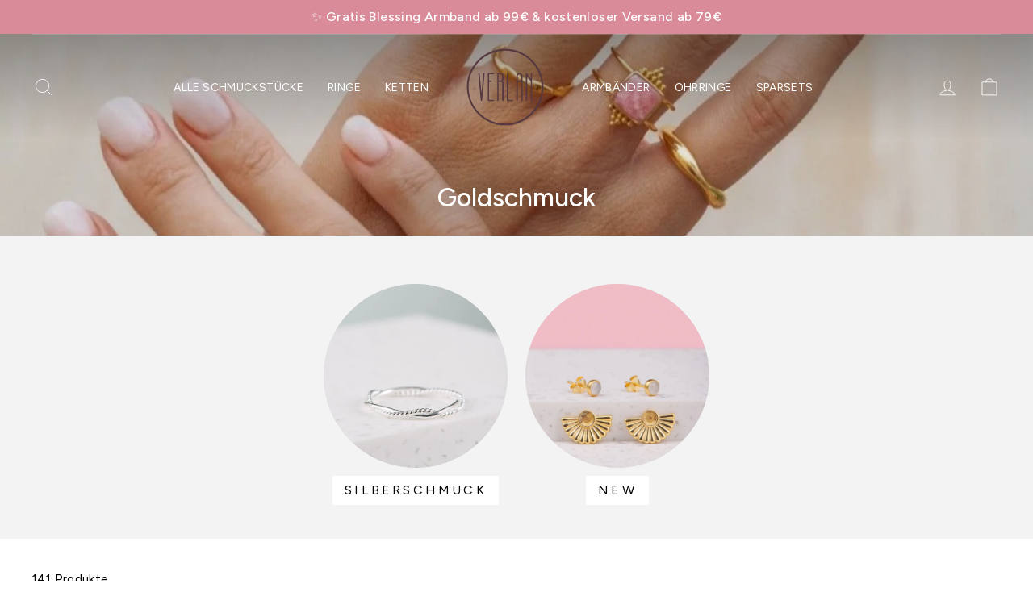

--- FILE ---
content_type: text/html; charset=utf-8
request_url: https://verlan-jewellery.com/de-at/collections/gold-schmuck
body_size: 98181
content:
<!doctype html>
<html class="no-js" lang="de" dir="ltr">
<head>
  <script src="//verlan-jewellery.com/cdn/shop/files/pandectes-rules.js?v=427443843464718814"></script>
  
  





  <!--render "load-metafields"-->
  
  <!-- Google Tag Manager -->
  

  <!-- Hotjar Tracking Code for https://verlan-jewellery.com/ -->
  <script>
      (function(h,o,t,j,a,r){
          h.hj=h.hj||function(){(h.hj.q=h.hj.q||[]).push(arguments)};
          h._hjSettings={hjid:5351486,hjsv:6};
          a=o.getElementsByTagName('head')[0];
          r=o.createElement('script');r.async=1;
          r.src=t+h._hjSettings.hjid+j+h._hjSettings.hjsv;
          a.appendChild(r);
      })(window,document,'https://static.hotjar.com/c/hotjar-','.js?sv=');
  </script>

  <meta charset="utf-8">
  <meta http-equiv="X-UA-Compatible" content="IE=edge,chrome=1">
  <meta name="viewport" content="width=device-width,initial-scale=1">
  <meta name="theme-color" content="#D98B99">
  <link rel="canonical" href="https://verlan-jewellery.com/de-at/collections/gold-schmuck">
  <link rel="preconnect" href="https://cdn.shopify.com" crossorigin>
  <link rel="preconnect" href="https://fonts.shopifycdn.com" crossorigin>
  <link rel="dns-prefetch" href="https://productreviews.shopifycdn.com">
  <link rel="dns-prefetch" href="https://ajax.googleapis.com">
  <link rel="dns-prefetch" href="https://maps.googleapis.com">
  <link rel="dns-prefetch" href="https://maps.gstatic.com"><link rel="shortcut icon" href="//verlan-jewellery.com/cdn/shop/files/Verlan_Logo_Circle_black_cc22960d-c5ee-4a0c-aa4d-d34ee6f9904f_32x32.png?v=1630569313" type="image/png" /><title>Goldschmuck
&ndash; VERLAN Jewellery
</title>
<meta name="description" content="Goldene Ringe, Ketten, Ohrringe &amp; Armreifen Für dich mit Liebe auf Bali handgemacht 🌿 Ringgröße heraus finden mit unserer Ringgrößentabelle"><meta property="og:site_name" content="VERLAN Jewellery">
  <meta property="og:url" content="https://verlan-jewellery.com/de-at/collections/gold-schmuck">
  <meta property="og:title" content="Goldschmuck">
  <meta property="og:type" content="website">
  <meta property="og:description" content="Goldene Ringe, Ketten, Ohrringe &amp; Armreifen Für dich mit Liebe auf Bali handgemacht 🌿 Ringgröße heraus finden mit unserer Ringgrößentabelle"><meta property="og:image" content="http://verlan-jewellery.com/cdn/shop/collections/gili_crown_ring_handmade_verlan_jewellery.jpg?v=1740557505">
    <meta property="og:image:secure_url" content="https://verlan-jewellery.com/cdn/shop/collections/gili_crown_ring_handmade_verlan_jewellery.jpg?v=1740557505">
    <meta property="og:image:width" content="1306">
    <meta property="og:image:height" content="1639"><meta name="twitter:site" content="@">
  <meta name="twitter:card" content="summary_large_image">
  <meta name="twitter:title" content="Goldschmuck">
  <meta name="twitter:description" content="Goldene Ringe, Ketten, Ohrringe &amp; Armreifen Für dich mit Liebe auf Bali handgemacht 🌿 Ringgröße heraus finden mit unserer Ringgrößentabelle">
<style data-shopify>@font-face {
  font-family: Figtree;
  font-weight: 400;
  font-style: normal;
  font-display: swap;
  src: url("//verlan-jewellery.com/cdn/fonts/figtree/figtree_n4.3c0838aba1701047e60be6a99a1b0a40ce9b8419.woff2") format("woff2"),
       url("//verlan-jewellery.com/cdn/fonts/figtree/figtree_n4.c0575d1db21fc3821f17fd6617d3dee552312137.woff") format("woff");
}

  @font-face {
  font-family: Figtree;
  font-weight: 400;
  font-style: normal;
  font-display: swap;
  src: url("//verlan-jewellery.com/cdn/fonts/figtree/figtree_n4.3c0838aba1701047e60be6a99a1b0a40ce9b8419.woff2") format("woff2"),
       url("//verlan-jewellery.com/cdn/fonts/figtree/figtree_n4.c0575d1db21fc3821f17fd6617d3dee552312137.woff") format("woff");
}


  @font-face {
  font-family: Figtree;
  font-weight: 600;
  font-style: normal;
  font-display: swap;
  src: url("//verlan-jewellery.com/cdn/fonts/figtree/figtree_n6.9d1ea52bb49a0a86cfd1b0383d00f83d3fcc14de.woff2") format("woff2"),
       url("//verlan-jewellery.com/cdn/fonts/figtree/figtree_n6.f0fcdea525a0e47b2ae4ab645832a8e8a96d31d3.woff") format("woff");
}

  @font-face {
  font-family: Figtree;
  font-weight: 400;
  font-style: italic;
  font-display: swap;
  src: url("//verlan-jewellery.com/cdn/fonts/figtree/figtree_i4.89f7a4275c064845c304a4cf8a4a586060656db2.woff2") format("woff2"),
       url("//verlan-jewellery.com/cdn/fonts/figtree/figtree_i4.6f955aaaafc55a22ffc1f32ecf3756859a5ad3e2.woff") format("woff");
}

  @font-face {
  font-family: Figtree;
  font-weight: 600;
  font-style: italic;
  font-display: swap;
  src: url("//verlan-jewellery.com/cdn/fonts/figtree/figtree_i6.702baae75738b446cfbed6ac0d60cab7b21e61ba.woff2") format("woff2"),
       url("//verlan-jewellery.com/cdn/fonts/figtree/figtree_i6.6b8dc40d16c9905d29525156e284509f871ce8f9.woff") format("woff");
}

</style><link href="//verlan-jewellery.com/cdn/shop/t/30/assets/theme.css?v=150347785189854198771765456835" rel="stylesheet" type="text/css" media="all" />
<style data-shopify>:root {
    --typeHeaderPrimary: Figtree;
    --typeHeaderFallback: sans-serif;
    --typeHeaderSize: 27px;
    --typeHeaderWeight: 400;
    --typeHeaderLineHeight: 1;
    --typeHeaderSpacing: 0.0em;

    --typeBasePrimary:Figtree;
    --typeBaseFallback:sans-serif;
    --typeBaseSize: 15px;
    --typeBaseWeight: 400;
    --typeBaseSpacing: 0.025em;
    --typeBaseLineHeight: 1.4;

    --typeCollectionTitle: 20px;

    --iconWeight: 2px;
    --iconLinecaps: miter;

    
      --buttonRadius: 0px;
    

    --colorGridOverlayOpacity: 0.1;
  }

  .placeholder-content {
    background-image: linear-gradient(100deg, #e2e1e1 40%, #dad9d9 63%, #e2e1e1 79%);
  }</style><script>
    document.documentElement.className = document.documentElement.className.replace('no-js', 'js');
    window.theme = window.theme || {};
    theme.routes = {
      home: "/de-at",
      cart: "/de-at/cart.js",
      cartPage: "/de-at/cart",
      cartAdd: "/de-at/cart/add.js",
      cartChange: "/de-at/cart/change.js",
      search: "/de-at/search",
      predictive_url: "/de-at/search/suggest"
    };
    theme.strings = {
      soldOut: "BALD WIEDER DA",
      unavailable: "Nicht verfügbar",
      inStockLabel: "Auf Lager",
      oneStockLabel: "",
      otherStockLabel: "",
      willNotShipUntil: "Wird nach dem [date] versendet",
      willBeInStockAfter: "Wird nach dem [date] auf Lager sein",
      waitingForStock: "Inventar auf dem Weg",
      savePrice: "",
      cartEmpty: "Dein Warenkorb ist im Moment leer.",
      cartTermsConfirmation: "Du musst den Verkaufsbedingungen zustimmen, um auszuchecken",
      searchCollections: "Kollektionen:",
      searchPages: "Seiten:",
      searchArticles: "Artikel:",
      productFrom: "ab ",
      maxQuantity: "Du kannst nur haben [quantity] von [title] in Ihrem Warenkorbt."
    };
    theme.settings = {
      cartType: "drawer",
      isCustomerTemplate: false,
      moneyFormat: "€{{amount_with_comma_separator}}",
      saveType: "dollar",
      productImageSize: "natural",
      productImageCover: false,
      predictiveSearch: true,
      predictiveSearchType: "product",
      predictiveSearchVendor: false,
      predictiveSearchPrice: false,
      quickView: false,
      themeName: 'Impulse',
      themeVersion: "7.2.0"
    };
  </script>
  <script>window.performance && window.performance.mark && window.performance.mark('shopify.content_for_header.start');</script><meta name="google-site-verification" content="LdTC7YeL5K0pNMDpgKef0si4sNlHuY5FwNkGsPPzKHU">
<meta name="facebook-domain-verification" content="a499mabgs92niyetbu3jk0bpzpv17j">
<meta id="shopify-digital-wallet" name="shopify-digital-wallet" content="/2860941358/digital_wallets/dialog">
<meta name="shopify-checkout-api-token" content="ec6720e21207079292fa9a370ebd2d2d">
<meta id="in-context-paypal-metadata" data-shop-id="2860941358" data-venmo-supported="false" data-environment="production" data-locale="de_DE" data-paypal-v4="true" data-currency="EUR">
<link rel="alternate" type="application/atom+xml" title="Feed" href="/de-at/collections/gold-schmuck.atom" />
<link rel="next" href="/de-at/collections/gold-schmuck?page=2">
<link rel="alternate" hreflang="x-default" href="https://verlan-jewellery.com/collections/gold-schmuck">
<link rel="alternate" hreflang="de" href="https://verlan-jewellery.com/collections/gold-schmuck">
<link rel="alternate" hreflang="de-AD" href="https://verlan-jewellery.com/de-eu/collections/gold-schmuck">
<link rel="alternate" hreflang="en-AD" href="https://verlan-jewellery.com/en-eu/collections/gold-schmuck">
<link rel="alternate" hreflang="de-AL" href="https://verlan-jewellery.com/de-eu/collections/gold-schmuck">
<link rel="alternate" hreflang="en-AL" href="https://verlan-jewellery.com/en-eu/collections/gold-schmuck">
<link rel="alternate" hreflang="de-AM" href="https://verlan-jewellery.com/de-eu/collections/gold-schmuck">
<link rel="alternate" hreflang="en-AM" href="https://verlan-jewellery.com/en-eu/collections/gold-schmuck">
<link rel="alternate" hreflang="de-AX" href="https://verlan-jewellery.com/de-eu/collections/gold-schmuck">
<link rel="alternate" hreflang="en-AX" href="https://verlan-jewellery.com/en-eu/collections/gold-schmuck">
<link rel="alternate" hreflang="de-BA" href="https://verlan-jewellery.com/de-eu/collections/gold-schmuck">
<link rel="alternate" hreflang="en-BA" href="https://verlan-jewellery.com/en-eu/collections/gold-schmuck">
<link rel="alternate" hreflang="de-BE" href="https://verlan-jewellery.com/de-eu/collections/gold-schmuck">
<link rel="alternate" hreflang="en-BE" href="https://verlan-jewellery.com/en-eu/collections/gold-schmuck">
<link rel="alternate" hreflang="de-BG" href="https://verlan-jewellery.com/de-eu/collections/gold-schmuck">
<link rel="alternate" hreflang="en-BG" href="https://verlan-jewellery.com/en-eu/collections/gold-schmuck">
<link rel="alternate" hreflang="de-BY" href="https://verlan-jewellery.com/de-eu/collections/gold-schmuck">
<link rel="alternate" hreflang="en-BY" href="https://verlan-jewellery.com/en-eu/collections/gold-schmuck">
<link rel="alternate" hreflang="de-CH" href="https://verlan-jewellery.com/de-eu/collections/gold-schmuck">
<link rel="alternate" hreflang="en-CH" href="https://verlan-jewellery.com/en-eu/collections/gold-schmuck">
<link rel="alternate" hreflang="de-CY" href="https://verlan-jewellery.com/de-eu/collections/gold-schmuck">
<link rel="alternate" hreflang="en-CY" href="https://verlan-jewellery.com/en-eu/collections/gold-schmuck">
<link rel="alternate" hreflang="de-CZ" href="https://verlan-jewellery.com/de-eu/collections/gold-schmuck">
<link rel="alternate" hreflang="en-CZ" href="https://verlan-jewellery.com/en-eu/collections/gold-schmuck">
<link rel="alternate" hreflang="de-DK" href="https://verlan-jewellery.com/de-eu/collections/gold-schmuck">
<link rel="alternate" hreflang="en-DK" href="https://verlan-jewellery.com/en-eu/collections/gold-schmuck">
<link rel="alternate" hreflang="de-EE" href="https://verlan-jewellery.com/de-eu/collections/gold-schmuck">
<link rel="alternate" hreflang="en-EE" href="https://verlan-jewellery.com/en-eu/collections/gold-schmuck">
<link rel="alternate" hreflang="de-ES" href="https://verlan-jewellery.com/de-eu/collections/gold-schmuck">
<link rel="alternate" hreflang="en-ES" href="https://verlan-jewellery.com/en-eu/collections/gold-schmuck">
<link rel="alternate" hreflang="de-FI" href="https://verlan-jewellery.com/de-eu/collections/gold-schmuck">
<link rel="alternate" hreflang="en-FI" href="https://verlan-jewellery.com/en-eu/collections/gold-schmuck">
<link rel="alternate" hreflang="de-FO" href="https://verlan-jewellery.com/de-eu/collections/gold-schmuck">
<link rel="alternate" hreflang="en-FO" href="https://verlan-jewellery.com/en-eu/collections/gold-schmuck">
<link rel="alternate" hreflang="de-FR" href="https://verlan-jewellery.com/de-eu/collections/gold-schmuck">
<link rel="alternate" hreflang="en-FR" href="https://verlan-jewellery.com/en-eu/collections/gold-schmuck">
<link rel="alternate" hreflang="de-GB" href="https://verlan-jewellery.com/de-eu/collections/gold-schmuck">
<link rel="alternate" hreflang="en-GB" href="https://verlan-jewellery.com/en-eu/collections/gold-schmuck">
<link rel="alternate" hreflang="de-GE" href="https://verlan-jewellery.com/de-eu/collections/gold-schmuck">
<link rel="alternate" hreflang="en-GE" href="https://verlan-jewellery.com/en-eu/collections/gold-schmuck">
<link rel="alternate" hreflang="de-GG" href="https://verlan-jewellery.com/de-eu/collections/gold-schmuck">
<link rel="alternate" hreflang="en-GG" href="https://verlan-jewellery.com/en-eu/collections/gold-schmuck">
<link rel="alternate" hreflang="de-GI" href="https://verlan-jewellery.com/de-eu/collections/gold-schmuck">
<link rel="alternate" hreflang="en-GI" href="https://verlan-jewellery.com/en-eu/collections/gold-schmuck">
<link rel="alternate" hreflang="de-GL" href="https://verlan-jewellery.com/de-eu/collections/gold-schmuck">
<link rel="alternate" hreflang="en-GL" href="https://verlan-jewellery.com/en-eu/collections/gold-schmuck">
<link rel="alternate" hreflang="de-GP" href="https://verlan-jewellery.com/de-eu/collections/gold-schmuck">
<link rel="alternate" hreflang="en-GP" href="https://verlan-jewellery.com/en-eu/collections/gold-schmuck">
<link rel="alternate" hreflang="de-GR" href="https://verlan-jewellery.com/de-eu/collections/gold-schmuck">
<link rel="alternate" hreflang="en-GR" href="https://verlan-jewellery.com/en-eu/collections/gold-schmuck">
<link rel="alternate" hreflang="de-HR" href="https://verlan-jewellery.com/de-eu/collections/gold-schmuck">
<link rel="alternate" hreflang="en-HR" href="https://verlan-jewellery.com/en-eu/collections/gold-schmuck">
<link rel="alternate" hreflang="de-HU" href="https://verlan-jewellery.com/de-eu/collections/gold-schmuck">
<link rel="alternate" hreflang="en-HU" href="https://verlan-jewellery.com/en-eu/collections/gold-schmuck">
<link rel="alternate" hreflang="de-IE" href="https://verlan-jewellery.com/de-eu/collections/gold-schmuck">
<link rel="alternate" hreflang="en-IE" href="https://verlan-jewellery.com/en-eu/collections/gold-schmuck">
<link rel="alternate" hreflang="de-IM" href="https://verlan-jewellery.com/de-eu/collections/gold-schmuck">
<link rel="alternate" hreflang="en-IM" href="https://verlan-jewellery.com/en-eu/collections/gold-schmuck">
<link rel="alternate" hreflang="de-IS" href="https://verlan-jewellery.com/de-eu/collections/gold-schmuck">
<link rel="alternate" hreflang="en-IS" href="https://verlan-jewellery.com/en-eu/collections/gold-schmuck">
<link rel="alternate" hreflang="de-IT" href="https://verlan-jewellery.com/de-eu/collections/gold-schmuck">
<link rel="alternate" hreflang="en-IT" href="https://verlan-jewellery.com/en-eu/collections/gold-schmuck">
<link rel="alternate" hreflang="de-JE" href="https://verlan-jewellery.com/de-eu/collections/gold-schmuck">
<link rel="alternate" hreflang="en-JE" href="https://verlan-jewellery.com/en-eu/collections/gold-schmuck">
<link rel="alternate" hreflang="de-LI" href="https://verlan-jewellery.com/de-eu/collections/gold-schmuck">
<link rel="alternate" hreflang="en-LI" href="https://verlan-jewellery.com/en-eu/collections/gold-schmuck">
<link rel="alternate" hreflang="de-LT" href="https://verlan-jewellery.com/de-eu/collections/gold-schmuck">
<link rel="alternate" hreflang="en-LT" href="https://verlan-jewellery.com/en-eu/collections/gold-schmuck">
<link rel="alternate" hreflang="de-LU" href="https://verlan-jewellery.com/de-eu/collections/gold-schmuck">
<link rel="alternate" hreflang="en-LU" href="https://verlan-jewellery.com/en-eu/collections/gold-schmuck">
<link rel="alternate" hreflang="de-LV" href="https://verlan-jewellery.com/de-eu/collections/gold-schmuck">
<link rel="alternate" hreflang="en-LV" href="https://verlan-jewellery.com/en-eu/collections/gold-schmuck">
<link rel="alternate" hreflang="de-MC" href="https://verlan-jewellery.com/de-eu/collections/gold-schmuck">
<link rel="alternate" hreflang="en-MC" href="https://verlan-jewellery.com/en-eu/collections/gold-schmuck">
<link rel="alternate" hreflang="de-MD" href="https://verlan-jewellery.com/de-eu/collections/gold-schmuck">
<link rel="alternate" hreflang="en-MD" href="https://verlan-jewellery.com/en-eu/collections/gold-schmuck">
<link rel="alternate" hreflang="de-ME" href="https://verlan-jewellery.com/de-eu/collections/gold-schmuck">
<link rel="alternate" hreflang="en-ME" href="https://verlan-jewellery.com/en-eu/collections/gold-schmuck">
<link rel="alternate" hreflang="de-MK" href="https://verlan-jewellery.com/de-eu/collections/gold-schmuck">
<link rel="alternate" hreflang="en-MK" href="https://verlan-jewellery.com/en-eu/collections/gold-schmuck">
<link rel="alternate" hreflang="de-MT" href="https://verlan-jewellery.com/de-eu/collections/gold-schmuck">
<link rel="alternate" hreflang="en-MT" href="https://verlan-jewellery.com/en-eu/collections/gold-schmuck">
<link rel="alternate" hreflang="de-NL" href="https://verlan-jewellery.com/de-eu/collections/gold-schmuck">
<link rel="alternate" hreflang="en-NL" href="https://verlan-jewellery.com/en-eu/collections/gold-schmuck">
<link rel="alternate" hreflang="de-NO" href="https://verlan-jewellery.com/de-eu/collections/gold-schmuck">
<link rel="alternate" hreflang="en-NO" href="https://verlan-jewellery.com/en-eu/collections/gold-schmuck">
<link rel="alternate" hreflang="de-PL" href="https://verlan-jewellery.com/de-eu/collections/gold-schmuck">
<link rel="alternate" hreflang="en-PL" href="https://verlan-jewellery.com/en-eu/collections/gold-schmuck">
<link rel="alternate" hreflang="de-PT" href="https://verlan-jewellery.com/de-eu/collections/gold-schmuck">
<link rel="alternate" hreflang="en-PT" href="https://verlan-jewellery.com/en-eu/collections/gold-schmuck">
<link rel="alternate" hreflang="de-RE" href="https://verlan-jewellery.com/de-eu/collections/gold-schmuck">
<link rel="alternate" hreflang="en-RE" href="https://verlan-jewellery.com/en-eu/collections/gold-schmuck">
<link rel="alternate" hreflang="de-RO" href="https://verlan-jewellery.com/de-eu/collections/gold-schmuck">
<link rel="alternate" hreflang="en-RO" href="https://verlan-jewellery.com/en-eu/collections/gold-schmuck">
<link rel="alternate" hreflang="de-RS" href="https://verlan-jewellery.com/de-eu/collections/gold-schmuck">
<link rel="alternate" hreflang="en-RS" href="https://verlan-jewellery.com/en-eu/collections/gold-schmuck">
<link rel="alternate" hreflang="de-SE" href="https://verlan-jewellery.com/de-eu/collections/gold-schmuck">
<link rel="alternate" hreflang="en-SE" href="https://verlan-jewellery.com/en-eu/collections/gold-schmuck">
<link rel="alternate" hreflang="de-SI" href="https://verlan-jewellery.com/de-eu/collections/gold-schmuck">
<link rel="alternate" hreflang="en-SI" href="https://verlan-jewellery.com/en-eu/collections/gold-schmuck">
<link rel="alternate" hreflang="de-SJ" href="https://verlan-jewellery.com/de-eu/collections/gold-schmuck">
<link rel="alternate" hreflang="en-SJ" href="https://verlan-jewellery.com/en-eu/collections/gold-schmuck">
<link rel="alternate" hreflang="de-SK" href="https://verlan-jewellery.com/de-eu/collections/gold-schmuck">
<link rel="alternate" hreflang="en-SK" href="https://verlan-jewellery.com/en-eu/collections/gold-schmuck">
<link rel="alternate" hreflang="de-SM" href="https://verlan-jewellery.com/de-eu/collections/gold-schmuck">
<link rel="alternate" hreflang="en-SM" href="https://verlan-jewellery.com/en-eu/collections/gold-schmuck">
<link rel="alternate" hreflang="de-TR" href="https://verlan-jewellery.com/de-eu/collections/gold-schmuck">
<link rel="alternate" hreflang="en-TR" href="https://verlan-jewellery.com/en-eu/collections/gold-schmuck">
<link rel="alternate" hreflang="de-UA" href="https://verlan-jewellery.com/de-eu/collections/gold-schmuck">
<link rel="alternate" hreflang="en-UA" href="https://verlan-jewellery.com/en-eu/collections/gold-schmuck">
<link rel="alternate" hreflang="de-VA" href="https://verlan-jewellery.com/de-eu/collections/gold-schmuck">
<link rel="alternate" hreflang="en-VA" href="https://verlan-jewellery.com/en-eu/collections/gold-schmuck">
<link rel="alternate" hreflang="de-XK" href="https://verlan-jewellery.com/de-eu/collections/gold-schmuck">
<link rel="alternate" hreflang="en-XK" href="https://verlan-jewellery.com/en-eu/collections/gold-schmuck">
<link rel="alternate" hreflang="de-YT" href="https://verlan-jewellery.com/de-eu/collections/gold-schmuck">
<link rel="alternate" hreflang="en-YT" href="https://verlan-jewellery.com/en-eu/collections/gold-schmuck">
<link rel="alternate" hreflang="de-AT" href="https://verlan-jewellery.com/de-at/collections/gold-schmuck">
<link rel="alternate" type="application/json+oembed" href="https://verlan-jewellery.com/de-at/collections/gold-schmuck.oembed">
<script async="async" src="/checkouts/internal/preloads.js?locale=de-AT"></script>
<link rel="preconnect" href="https://shop.app" crossorigin="anonymous">
<script async="async" src="https://shop.app/checkouts/internal/preloads.js?locale=de-AT&shop_id=2860941358" crossorigin="anonymous"></script>
<script id="apple-pay-shop-capabilities" type="application/json">{"shopId":2860941358,"countryCode":"DE","currencyCode":"EUR","merchantCapabilities":["supports3DS"],"merchantId":"gid:\/\/shopify\/Shop\/2860941358","merchantName":"VERLAN Jewellery","requiredBillingContactFields":["postalAddress","email"],"requiredShippingContactFields":["postalAddress","email"],"shippingType":"shipping","supportedNetworks":["visa","maestro","masterCard","amex"],"total":{"type":"pending","label":"VERLAN Jewellery","amount":"1.00"},"shopifyPaymentsEnabled":true,"supportsSubscriptions":true}</script>
<script id="shopify-features" type="application/json">{"accessToken":"ec6720e21207079292fa9a370ebd2d2d","betas":["rich-media-storefront-analytics"],"domain":"verlan-jewellery.com","predictiveSearch":true,"shopId":2860941358,"locale":"de"}</script>
<script>var Shopify = Shopify || {};
Shopify.shop = "verlan-jewellery.myshopify.com";
Shopify.locale = "de";
Shopify.currency = {"active":"EUR","rate":"1.0"};
Shopify.country = "AT";
Shopify.theme = {"name":"verlan-jewellery\/main","id":174098841868,"schema_name":"Impulse","schema_version":"7.2.0","theme_store_id":null,"role":"main"};
Shopify.theme.handle = "null";
Shopify.theme.style = {"id":null,"handle":null};
Shopify.cdnHost = "verlan-jewellery.com/cdn";
Shopify.routes = Shopify.routes || {};
Shopify.routes.root = "/de-at/";</script>
<script type="module">!function(o){(o.Shopify=o.Shopify||{}).modules=!0}(window);</script>
<script>!function(o){function n(){var o=[];function n(){o.push(Array.prototype.slice.apply(arguments))}return n.q=o,n}var t=o.Shopify=o.Shopify||{};t.loadFeatures=n(),t.autoloadFeatures=n()}(window);</script>
<script>
  window.ShopifyPay = window.ShopifyPay || {};
  window.ShopifyPay.apiHost = "shop.app\/pay";
  window.ShopifyPay.redirectState = null;
</script>
<script id="shop-js-analytics" type="application/json">{"pageType":"collection"}</script>
<script defer="defer" async type="module" src="//verlan-jewellery.com/cdn/shopifycloud/shop-js/modules/v2/client.init-shop-cart-sync_HUjMWWU5.de.esm.js"></script>
<script defer="defer" async type="module" src="//verlan-jewellery.com/cdn/shopifycloud/shop-js/modules/v2/chunk.common_QpfDqRK1.esm.js"></script>
<script type="module">
  await import("//verlan-jewellery.com/cdn/shopifycloud/shop-js/modules/v2/client.init-shop-cart-sync_HUjMWWU5.de.esm.js");
await import("//verlan-jewellery.com/cdn/shopifycloud/shop-js/modules/v2/chunk.common_QpfDqRK1.esm.js");

  window.Shopify.SignInWithShop?.initShopCartSync?.({"fedCMEnabled":true,"windoidEnabled":true});

</script>
<script>
  window.Shopify = window.Shopify || {};
  if (!window.Shopify.featureAssets) window.Shopify.featureAssets = {};
  window.Shopify.featureAssets['shop-js'] = {"shop-cart-sync":["modules/v2/client.shop-cart-sync_ByUgVWtJ.de.esm.js","modules/v2/chunk.common_QpfDqRK1.esm.js"],"init-fed-cm":["modules/v2/client.init-fed-cm_CVqhkk-1.de.esm.js","modules/v2/chunk.common_QpfDqRK1.esm.js"],"shop-button":["modules/v2/client.shop-button_B0pFlqys.de.esm.js","modules/v2/chunk.common_QpfDqRK1.esm.js"],"shop-cash-offers":["modules/v2/client.shop-cash-offers_CaaeZ5wd.de.esm.js","modules/v2/chunk.common_QpfDqRK1.esm.js","modules/v2/chunk.modal_CS8dP9kO.esm.js"],"init-windoid":["modules/v2/client.init-windoid_B-gyVqfY.de.esm.js","modules/v2/chunk.common_QpfDqRK1.esm.js"],"shop-toast-manager":["modules/v2/client.shop-toast-manager_DgTeluS3.de.esm.js","modules/v2/chunk.common_QpfDqRK1.esm.js"],"init-shop-email-lookup-coordinator":["modules/v2/client.init-shop-email-lookup-coordinator_C5I212n4.de.esm.js","modules/v2/chunk.common_QpfDqRK1.esm.js"],"init-shop-cart-sync":["modules/v2/client.init-shop-cart-sync_HUjMWWU5.de.esm.js","modules/v2/chunk.common_QpfDqRK1.esm.js"],"avatar":["modules/v2/client.avatar_BTnouDA3.de.esm.js"],"pay-button":["modules/v2/client.pay-button_CJaF-UDc.de.esm.js","modules/v2/chunk.common_QpfDqRK1.esm.js"],"init-customer-accounts":["modules/v2/client.init-customer-accounts_BI_wUvuR.de.esm.js","modules/v2/client.shop-login-button_DTPR4l75.de.esm.js","modules/v2/chunk.common_QpfDqRK1.esm.js","modules/v2/chunk.modal_CS8dP9kO.esm.js"],"init-shop-for-new-customer-accounts":["modules/v2/client.init-shop-for-new-customer-accounts_C4qR5Wl-.de.esm.js","modules/v2/client.shop-login-button_DTPR4l75.de.esm.js","modules/v2/chunk.common_QpfDqRK1.esm.js","modules/v2/chunk.modal_CS8dP9kO.esm.js"],"shop-login-button":["modules/v2/client.shop-login-button_DTPR4l75.de.esm.js","modules/v2/chunk.common_QpfDqRK1.esm.js","modules/v2/chunk.modal_CS8dP9kO.esm.js"],"init-customer-accounts-sign-up":["modules/v2/client.init-customer-accounts-sign-up_SG5gYFpP.de.esm.js","modules/v2/client.shop-login-button_DTPR4l75.de.esm.js","modules/v2/chunk.common_QpfDqRK1.esm.js","modules/v2/chunk.modal_CS8dP9kO.esm.js"],"shop-follow-button":["modules/v2/client.shop-follow-button_CmMsyvrH.de.esm.js","modules/v2/chunk.common_QpfDqRK1.esm.js","modules/v2/chunk.modal_CS8dP9kO.esm.js"],"checkout-modal":["modules/v2/client.checkout-modal_tfCxQqrq.de.esm.js","modules/v2/chunk.common_QpfDqRK1.esm.js","modules/v2/chunk.modal_CS8dP9kO.esm.js"],"lead-capture":["modules/v2/client.lead-capture_Ccz5Zm6k.de.esm.js","modules/v2/chunk.common_QpfDqRK1.esm.js","modules/v2/chunk.modal_CS8dP9kO.esm.js"],"shop-login":["modules/v2/client.shop-login_BfivnucW.de.esm.js","modules/v2/chunk.common_QpfDqRK1.esm.js","modules/v2/chunk.modal_CS8dP9kO.esm.js"],"payment-terms":["modules/v2/client.payment-terms_D2Mn0eFV.de.esm.js","modules/v2/chunk.common_QpfDqRK1.esm.js","modules/v2/chunk.modal_CS8dP9kO.esm.js"]};
</script>
<script>(function() {
  var isLoaded = false;
  function asyncLoad() {
    if (isLoaded) return;
    isLoaded = true;
    var urls = ["https:\/\/chimpstatic.com\/mcjs-connected\/js\/users\/181d9c815dcf86d5b3d20287d\/b781b1cd849968a21a4a13d7f.js?shop=verlan-jewellery.myshopify.com","https:\/\/plugin.brevo.com\/integrations\/api\/automation\/script?ma-key=y0245xrdp56shv1qt5lju1j5\u0026shop=verlan-jewellery.myshopify.com","https:\/\/plugin.brevo.com\/integrations\/api\/sy\/cart_tracking\/script?user_connection_id=616ef25ba797100e4d34be33\u0026ma-key=y0245xrdp56shv1qt5lju1j5\u0026shop=verlan-jewellery.myshopify.com","https:\/\/cdn.nfcube.com\/instafeed-b9a8893171c368fc794abcd56719e32d.js?shop=verlan-jewellery.myshopify.com"];
    for (var i = 0; i < urls.length; i++) {
      var s = document.createElement('script');
      s.type = 'text/javascript';
      s.async = true;
      s.src = urls[i];
      var x = document.getElementsByTagName('script')[0];
      x.parentNode.insertBefore(s, x);
    }
  };
  if(window.attachEvent) {
    window.attachEvent('onload', asyncLoad);
  } else {
    window.addEventListener('load', asyncLoad, false);
  }
})();</script>
<script id="__st">var __st={"a":2860941358,"offset":3600,"reqid":"13d0900d-2ebd-45f6-a3a4-79f513ab288f-1768840936","pageurl":"verlan-jewellery.com\/de-at\/collections\/gold-schmuck","u":"99beaeeb9d8a","p":"collection","rtyp":"collection","rid":171069833262};</script>
<script>window.ShopifyPaypalV4VisibilityTracking = true;</script>
<script id="captcha-bootstrap">!function(){'use strict';const t='contact',e='account',n='new_comment',o=[[t,t],['blogs',n],['comments',n],[t,'customer']],c=[[e,'customer_login'],[e,'guest_login'],[e,'recover_customer_password'],[e,'create_customer']],r=t=>t.map((([t,e])=>`form[action*='/${t}']:not([data-nocaptcha='true']) input[name='form_type'][value='${e}']`)).join(','),a=t=>()=>t?[...document.querySelectorAll(t)].map((t=>t.form)):[];function s(){const t=[...o],e=r(t);return a(e)}const i='password',u='form_key',d=['recaptcha-v3-token','g-recaptcha-response','h-captcha-response',i],f=()=>{try{return window.sessionStorage}catch{return}},m='__shopify_v',_=t=>t.elements[u];function p(t,e,n=!1){try{const o=window.sessionStorage,c=JSON.parse(o.getItem(e)),{data:r}=function(t){const{data:e,action:n}=t;return t[m]||n?{data:e,action:n}:{data:t,action:n}}(c);for(const[e,n]of Object.entries(r))t.elements[e]&&(t.elements[e].value=n);n&&o.removeItem(e)}catch(o){console.error('form repopulation failed',{error:o})}}const l='form_type',E='cptcha';function T(t){t.dataset[E]=!0}const w=window,h=w.document,L='Shopify',v='ce_forms',y='captcha';let A=!1;((t,e)=>{const n=(g='f06e6c50-85a8-45c8-87d0-21a2b65856fe',I='https://cdn.shopify.com/shopifycloud/storefront-forms-hcaptcha/ce_storefront_forms_captcha_hcaptcha.v1.5.2.iife.js',D={infoText:'Durch hCaptcha geschützt',privacyText:'Datenschutz',termsText:'Allgemeine Geschäftsbedingungen'},(t,e,n)=>{const o=w[L][v],c=o.bindForm;if(c)return c(t,g,e,D).then(n);var r;o.q.push([[t,g,e,D],n]),r=I,A||(h.body.append(Object.assign(h.createElement('script'),{id:'captcha-provider',async:!0,src:r})),A=!0)});var g,I,D;w[L]=w[L]||{},w[L][v]=w[L][v]||{},w[L][v].q=[],w[L][y]=w[L][y]||{},w[L][y].protect=function(t,e){n(t,void 0,e),T(t)},Object.freeze(w[L][y]),function(t,e,n,w,h,L){const[v,y,A,g]=function(t,e,n){const i=e?o:[],u=t?c:[],d=[...i,...u],f=r(d),m=r(i),_=r(d.filter((([t,e])=>n.includes(e))));return[a(f),a(m),a(_),s()]}(w,h,L),I=t=>{const e=t.target;return e instanceof HTMLFormElement?e:e&&e.form},D=t=>v().includes(t);t.addEventListener('submit',(t=>{const e=I(t);if(!e)return;const n=D(e)&&!e.dataset.hcaptchaBound&&!e.dataset.recaptchaBound,o=_(e),c=g().includes(e)&&(!o||!o.value);(n||c)&&t.preventDefault(),c&&!n&&(function(t){try{if(!f())return;!function(t){const e=f();if(!e)return;const n=_(t);if(!n)return;const o=n.value;o&&e.removeItem(o)}(t);const e=Array.from(Array(32),(()=>Math.random().toString(36)[2])).join('');!function(t,e){_(t)||t.append(Object.assign(document.createElement('input'),{type:'hidden',name:u})),t.elements[u].value=e}(t,e),function(t,e){const n=f();if(!n)return;const o=[...t.querySelectorAll(`input[type='${i}']`)].map((({name:t})=>t)),c=[...d,...o],r={};for(const[a,s]of new FormData(t).entries())c.includes(a)||(r[a]=s);n.setItem(e,JSON.stringify({[m]:1,action:t.action,data:r}))}(t,e)}catch(e){console.error('failed to persist form',e)}}(e),e.submit())}));const S=(t,e)=>{t&&!t.dataset[E]&&(n(t,e.some((e=>e===t))),T(t))};for(const o of['focusin','change'])t.addEventListener(o,(t=>{const e=I(t);D(e)&&S(e,y())}));const B=e.get('form_key'),M=e.get(l),P=B&&M;t.addEventListener('DOMContentLoaded',(()=>{const t=y();if(P)for(const e of t)e.elements[l].value===M&&p(e,B);[...new Set([...A(),...v().filter((t=>'true'===t.dataset.shopifyCaptcha))])].forEach((e=>S(e,t)))}))}(h,new URLSearchParams(w.location.search),n,t,e,['guest_login'])})(!0,!0)}();</script>
<script integrity="sha256-4kQ18oKyAcykRKYeNunJcIwy7WH5gtpwJnB7kiuLZ1E=" data-source-attribution="shopify.loadfeatures" defer="defer" src="//verlan-jewellery.com/cdn/shopifycloud/storefront/assets/storefront/load_feature-a0a9edcb.js" crossorigin="anonymous"></script>
<script crossorigin="anonymous" defer="defer" src="//verlan-jewellery.com/cdn/shopifycloud/storefront/assets/shopify_pay/storefront-65b4c6d7.js?v=20250812"></script>
<script data-source-attribution="shopify.dynamic_checkout.dynamic.init">var Shopify=Shopify||{};Shopify.PaymentButton=Shopify.PaymentButton||{isStorefrontPortableWallets:!0,init:function(){window.Shopify.PaymentButton.init=function(){};var t=document.createElement("script");t.src="https://verlan-jewellery.com/cdn/shopifycloud/portable-wallets/latest/portable-wallets.de.js",t.type="module",document.head.appendChild(t)}};
</script>
<script data-source-attribution="shopify.dynamic_checkout.buyer_consent">
  function portableWalletsHideBuyerConsent(e){var t=document.getElementById("shopify-buyer-consent"),n=document.getElementById("shopify-subscription-policy-button");t&&n&&(t.classList.add("hidden"),t.setAttribute("aria-hidden","true"),n.removeEventListener("click",e))}function portableWalletsShowBuyerConsent(e){var t=document.getElementById("shopify-buyer-consent"),n=document.getElementById("shopify-subscription-policy-button");t&&n&&(t.classList.remove("hidden"),t.removeAttribute("aria-hidden"),n.addEventListener("click",e))}window.Shopify?.PaymentButton&&(window.Shopify.PaymentButton.hideBuyerConsent=portableWalletsHideBuyerConsent,window.Shopify.PaymentButton.showBuyerConsent=portableWalletsShowBuyerConsent);
</script>
<script data-source-attribution="shopify.dynamic_checkout.cart.bootstrap">document.addEventListener("DOMContentLoaded",(function(){function t(){return document.querySelector("shopify-accelerated-checkout-cart, shopify-accelerated-checkout")}if(t())Shopify.PaymentButton.init();else{new MutationObserver((function(e,n){t()&&(Shopify.PaymentButton.init(),n.disconnect())})).observe(document.body,{childList:!0,subtree:!0})}}));
</script>
<link id="shopify-accelerated-checkout-styles" rel="stylesheet" media="screen" href="https://verlan-jewellery.com/cdn/shopifycloud/portable-wallets/latest/accelerated-checkout-backwards-compat.css" crossorigin="anonymous">
<style id="shopify-accelerated-checkout-cart">
        #shopify-buyer-consent {
  margin-top: 1em;
  display: inline-block;
  width: 100%;
}

#shopify-buyer-consent.hidden {
  display: none;
}

#shopify-subscription-policy-button {
  background: none;
  border: none;
  padding: 0;
  text-decoration: underline;
  font-size: inherit;
  cursor: pointer;
}

#shopify-subscription-policy-button::before {
  box-shadow: none;
}

      </style>

<script>window.performance && window.performance.mark && window.performance.mark('shopify.content_for_header.end');</script>
  <script src="//verlan-jewellery.com/cdn/shop/t/30/assets/vendor-scripts-v11.js" defer="defer"></script><link rel="stylesheet" href="//verlan-jewellery.com/cdn/shop/t/30/assets/country-flags.css"><script src="//verlan-jewellery.com/cdn/shop/t/30/assets/theme.js?v=145077290014745590571758450082" defer="defer"></script>
<!-- BEGIN app block: shopify://apps/pandectes-gdpr/blocks/banner/58c0baa2-6cc1-480c-9ea6-38d6d559556a -->
  
    
      <!-- TCF is active, scripts are loaded above -->
      
      <script>
        
          window.PandectesSettings = {"store":{"id":2860941358,"plan":"plus","theme":"Kopie von Kopie von Archetype | Aktualisierte K...","primaryLocale":"de","adminMode":false,"headless":false,"storefrontRootDomain":"","checkoutRootDomain":"","storefrontAccessToken":""},"tsPublished":1741980125,"declaration":{"declDays":"","declName":"","declPath":"","declType":"","isActive":false,"showType":true,"declHours":"","declYears":"","declDomain":"","declMonths":"","declMinutes":"","declPurpose":"","declSeconds":"","declSession":"","showPurpose":false,"declProvider":"","showProvider":true,"declIntroText":"","declRetention":"","declFirstParty":"","declThirdParty":"","showDateGenerated":true},"language":{"unpublished":[],"languageMode":"Single","fallbackLanguage":"de","languageDetection":"locale","languagesSupported":[]},"texts":{"managed":{"headerText":{"de":"Wir respektieren deine Privatsphäre"},"consentText":{"de":"Wir verwenden auf dieser Webseite Cookies. Diese verarbeiten auch personenbezogene Daten. Zum Einsatz kommen auf unserer Seite: Technisch notwendige Cookies, Statistik-Cookies, Cookies von Drittanbietern. Indem Sie auf „Cookie-Einstellungen“ klicken, erhalten Sie genauere Informationen zu unseren Cookies und können diese nach Ihren eigenen Bedürfnissen anpassen. Durch einen Klick auf das Auswahlfeld „Alle akzeptieren“ stimmen Sie der Verwendung aller Cookies zu, die unter „Cookie-Einstellungen“ beschrieben werden. Sie können Ihre Einwilligung zur Nutzung von Cookies zu jeder Zeit ändern oder widerrufen."},"linkText":{"de":"Mehr erfahren"},"imprintText":{"de":"Impressum"},"allowButtonText":{"de":"Alle annehmen"},"denyButtonText":{"de":"Alle ablehnen"},"dismissButtonText":{"de":"Okay"},"leaveSiteButtonText":{"de":"Diese Seite verlassen"},"preferencesButtonText":{"de":"Einstellungen"},"cookiePolicyText":{"de":"Cookie-Richtlinie"},"preferencesPopupTitleText":{"de":"Einwilligungseinstellungen verwalten"},"preferencesPopupIntroText":{"de":"Wir verwenden Cookies, um die Funktionalität der Website zu optimieren, die Leistung zu analysieren und Ihnen ein personalisiertes Erlebnis zu bieten. Einige Cookies sind für den ordnungsgemäßen Betrieb der Website unerlässlich. Diese Cookies können nicht deaktiviert werden. In diesem Fenster können Sie Ihre Präferenzen für Cookies verwalten."},"preferencesPopupSaveButtonText":{"de":"Auswahl speichern"},"preferencesPopupCloseButtonText":{"de":"Schließen"},"preferencesPopupAcceptAllButtonText":{"de":"Alles Akzeptieren"},"preferencesPopupRejectAllButtonText":{"de":"Alles ablehnen"},"cookiesDetailsText":{"de":"Cookie-Details"},"preferencesPopupAlwaysAllowedText":{"de":"Immer erlaubt"},"accessSectionParagraphText":{"de":"Sie haben das Recht, jederzeit auf Ihre Daten zuzugreifen."},"accessSectionTitleText":{"de":"Datenübertragbarkeit"},"accessSectionAccountInfoActionText":{"de":"persönliche Daten"},"accessSectionDownloadReportActionText":{"de":"Alle Daten anfordern"},"accessSectionGDPRRequestsActionText":{"de":"Anfragen betroffener Personen"},"accessSectionOrdersRecordsActionText":{"de":"Aufträge"},"rectificationSectionParagraphText":{"de":"Sie haben das Recht, die Aktualisierung Ihrer Daten zu verlangen, wann immer Sie dies für angemessen halten."},"rectificationSectionTitleText":{"de":"Datenberichtigung"},"rectificationCommentPlaceholder":{"de":"Beschreiben Sie, was Sie aktualisieren möchten"},"rectificationCommentValidationError":{"de":"Kommentar ist erforderlich"},"rectificationSectionEditAccountActionText":{"de":"Aktualisierung anfordern"},"erasureSectionTitleText":{"de":"Recht auf Löschung"},"erasureSectionParagraphText":{"de":"Sie haben das Recht, die Löschung aller Ihrer Daten zu verlangen. Danach können Sie nicht mehr auf Ihr Konto zugreifen."},"erasureSectionRequestDeletionActionText":{"de":"Löschung personenbezogener Daten anfordern"},"consentDate":{"de":"Zustimmungsdatum"},"consentId":{"de":"Einwilligungs-ID"},"consentSectionChangeConsentActionText":{"de":"Einwilligungspräferenz ändern"},"consentSectionConsentedText":{"de":"Sie haben der Cookie-Richtlinie dieser Website zugestimmt am"},"consentSectionNoConsentText":{"de":"Sie haben der Cookie-Richtlinie dieser Website nicht zugestimmt."},"consentSectionTitleText":{"de":"Ihre Cookie-Einwilligung"},"consentStatus":{"de":"Einwilligungspräferenz"},"confirmationFailureMessage":{"de":"Ihre Anfrage wurde nicht bestätigt. Bitte versuchen Sie es erneut und wenn das Problem weiterhin besteht, wenden Sie sich an den Ladenbesitzer, um Hilfe zu erhalten"},"confirmationFailureTitle":{"de":"Ein Problem ist aufgetreten"},"confirmationSuccessMessage":{"de":"Wir werden uns in Kürze zu Ihrem Anliegen bei Ihnen melden."},"confirmationSuccessTitle":{"de":"Ihre Anfrage wurde bestätigt"},"guestsSupportEmailFailureMessage":{"de":"Ihre Anfrage wurde nicht übermittelt. Bitte versuchen Sie es erneut und wenn das Problem weiterhin besteht, wenden Sie sich an den Shop-Inhaber, um Hilfe zu erhalten."},"guestsSupportEmailFailureTitle":{"de":"Ein Problem ist aufgetreten"},"guestsSupportEmailPlaceholder":{"de":"E-Mail-Addresse"},"guestsSupportEmailSuccessMessage":{"de":"Wenn Sie als Kunde dieses Shops registriert sind, erhalten Sie in Kürze eine E-Mail mit Anweisungen zum weiteren Vorgehen."},"guestsSupportEmailSuccessTitle":{"de":"Vielen Dank für die Anfrage"},"guestsSupportEmailValidationError":{"de":"Email ist ungültig"},"guestsSupportInfoText":{"de":"Bitte loggen Sie sich mit Ihrem Kundenkonto ein, um fortzufahren."},"submitButton":{"de":"einreichen"},"submittingButton":{"de":"Senden..."},"cancelButton":{"de":"Abbrechen"},"declIntroText":{"de":"Wir verwenden Cookies, um die Funktionalität der Website zu optimieren, die Leistung zu analysieren und Ihnen ein personalisiertes Erlebnis zu bieten. Einige Cookies sind für den ordnungsgemäßen Betrieb der Website unerlässlich. Diese Cookies können nicht deaktiviert werden. In diesem Fenster können Sie Ihre Präferenzen für Cookies verwalten."},"declName":{"de":"Name"},"declPurpose":{"de":"Zweck"},"declType":{"de":"Typ"},"declRetention":{"de":"Speicherdauer"},"declProvider":{"de":"Anbieter"},"declFirstParty":{"de":"Erstanbieter"},"declThirdParty":{"de":"Drittanbieter"},"declSeconds":{"de":"Sekunden"},"declMinutes":{"de":"Minuten"},"declHours":{"de":"Std."},"declDays":{"de":"Tage"},"declMonths":{"de":"Monate"},"declYears":{"de":"Jahre"},"declSession":{"de":"Sitzung"},"declDomain":{"de":"Domain"},"declPath":{"de":"Weg"}},"categories":{"strictlyNecessaryCookiesTitleText":{"de":"Unbedingt erforderlich"},"strictlyNecessaryCookiesDescriptionText":{"de":"Diese Cookies sind unerlässlich, damit Sie sich auf der Website bewegen und ihre Funktionen nutzen können, z. B. den Zugriff auf sichere Bereiche der Website. Ohne diese Cookies kann die Website nicht richtig funktionieren."},"functionalityCookiesTitleText":{"de":"Funktionale Cookies"},"functionalityCookiesDescriptionText":{"de":"Diese Cookies ermöglichen es der Website, verbesserte Funktionalität und Personalisierung bereitzustellen. Sie können von uns oder von Drittanbietern gesetzt werden, deren Dienste wir auf unseren Seiten hinzugefügt haben. Wenn Sie diese Cookies nicht zulassen, funktionieren einige oder alle dieser Dienste möglicherweise nicht richtig."},"performanceCookiesTitleText":{"de":"Performance-Cookies"},"performanceCookiesDescriptionText":{"de":"Diese Cookies ermöglichen es uns, die Leistung unserer Website zu überwachen und zu verbessern. Sie ermöglichen es uns beispielsweise, Besuche zu zählen, Verkehrsquellen zu identifizieren und zu sehen, welche Teile der Website am beliebtesten sind."},"targetingCookiesTitleText":{"de":"Targeting-Cookies"},"targetingCookiesDescriptionText":{"de":"Diese Cookies können von unseren Werbepartnern über unsere Website gesetzt werden. Sie können von diesen Unternehmen verwendet werden, um ein Profil Ihrer Interessen zu erstellen und Ihnen relevante Werbung auf anderen Websites anzuzeigen. Sie speichern keine direkten personenbezogenen Daten, sondern basieren auf der eindeutigen Identifizierung Ihres Browsers und Ihres Internetgeräts. Wenn Sie diese Cookies nicht zulassen, erleben Sie weniger zielgerichtete Werbung."},"unclassifiedCookiesTitleText":{"de":"Unklassifizierte Cookies"},"unclassifiedCookiesDescriptionText":{"de":"Unklassifizierte Cookies sind Cookies, die wir gerade zusammen mit den Anbietern einzelner Cookies klassifizieren."}},"auto":{}},"library":{"previewMode":false,"fadeInTimeout":0,"defaultBlocked":7,"showLink":true,"showImprintLink":true,"showGoogleLink":true,"enabled":true,"cookie":{"expiryDays":365,"secure":true,"domain":""},"dismissOnScroll":false,"dismissOnWindowClick":false,"dismissOnTimeout":false,"palette":{"popup":{"background":"#FFFFFF","backgroundForCalculations":{"a":1,"b":255,"g":255,"r":255},"text":"#000000"},"button":{"background":"#000000","backgroundForCalculations":{"a":1,"b":0,"g":0,"r":0},"text":"#FFFFFF","textForCalculation":{"a":1,"b":255,"g":255,"r":255},"border":"transparent"}},"content":{"href":"/pages/datenschutzerklarung","imprintHref":"","close":"&#10005;","target":"","logo":"<img class=\"cc-banner-logo\" style=\"max-height: 40px;\" src=\"https://verlan-jewellery.myshopify.com/cdn/shop/files/pandectes-banner-logo.png\" alt=\"logo\" />"},"window":"<div role=\"dialog\" aria-live=\"polite\" aria-label=\"cookieconsent\" aria-describedby=\"cookieconsent:desc\" id=\"pandectes-banner\" class=\"cc-window-wrapper cc-popup-wrapper\"><div class=\"pd-cookie-banner-window cc-window {{classes}}\"><!--googleoff: all-->{{children}}<!--googleon: all--></div></div>","compliance":{"custom":"<div class=\"cc-compliance cc-highlight\">{{preferences}}{{deny}}{{allow}}</div>"},"type":"custom","layouts":{"basic":"{{logo}}{{messagelink}}{{compliance}}{{close}}"},"position":"popup","theme":"block","revokable":false,"animateRevokable":false,"revokableReset":false,"revokableLogoUrl":"https://verlan-jewellery.myshopify.com/cdn/shop/files/pandectes-reopen-logo.png","revokablePlacement":"bottom-left","revokableMarginHorizontal":15,"revokableMarginVertical":15,"static":false,"autoAttach":true,"hasTransition":true,"blacklistPage":[""],"elements":{"close":"<button aria-label=\"dismiss cookie message\" type=\"button\" tabindex=\"0\" class=\"cc-close\">{{close}}</button>","dismiss":"<button aria-label=\"dismiss cookie message\" type=\"button\" tabindex=\"0\" class=\"cc-btn cc-btn-decision cc-dismiss\">{{dismiss}}</button>","allow":"<button aria-label=\"allow cookies\" type=\"button\" tabindex=\"0\" class=\"cc-btn cc-btn-decision cc-allow\">{{allow}}</button>","deny":"<button aria-label=\"deny cookies\" type=\"button\" tabindex=\"0\" class=\"cc-btn cc-btn-decision cc-deny\">{{deny}}</button>","preferences":"<button aria-label=\"settings cookies\" tabindex=\"0\" type=\"button\" class=\"cc-btn cc-settings\" onclick=\"Pandectes.fn.openPreferences()\">{{preferences}}</button>"}},"geolocation":{"auOnly":false,"brOnly":false,"caOnly":false,"chOnly":false,"euOnly":false,"jpOnly":false,"nzOnly":false,"thOnly":false,"zaOnly":false,"canadaOnly":false,"globalVisibility":true},"dsr":{"guestsSupport":false,"accessSectionDownloadReportAuto":false},"banner":{"resetTs":1741978857,"extraCss":"        .cc-banner-logo {max-width: 56em!important;}    @media(min-width: 768px) {.cc-window.cc-floating{max-width: 56em!important;width: 56em!important;}}    .cc-message, .pd-cookie-banner-window .cc-header, .cc-logo {text-align: center}    .cc-window-wrapper{z-index: 2147483647;-webkit-transition: opacity 1s ease;  transition: opacity 1s ease;}    .cc-window{z-index: 2147483647;font-size: 16px!important;font-family: inherit;}    .pd-cookie-banner-window .cc-header{font-size: 16px!important;font-family: inherit;}    .pd-cp-ui{font-family: inherit; background-color: #FFFFFF;color:#000000;}    button.pd-cp-btn, a.pd-cp-btn{background-color:#000000;color:#FFFFFF!important;}    input + .pd-cp-preferences-slider{background-color: rgba(0, 0, 0, 0.3)}    .pd-cp-scrolling-section::-webkit-scrollbar{background-color: rgba(0, 0, 0, 0.3)}    input:checked + .pd-cp-preferences-slider{background-color: rgba(0, 0, 0, 1)}    .pd-cp-scrolling-section::-webkit-scrollbar-thumb {background-color: rgba(0, 0, 0, 1)}    .pd-cp-ui-close{color:#000000;}    .pd-cp-preferences-slider:before{background-color: #FFFFFF}    .pd-cp-title:before {border-color: #000000!important}    .pd-cp-preferences-slider{background-color:#000000}    .pd-cp-toggle{color:#000000!important}    @media(max-width:699px) {.pd-cp-ui-close-top svg {fill: #000000}}    .pd-cp-toggle:hover,.pd-cp-toggle:visited,.pd-cp-toggle:active{color:#000000!important}    .pd-cookie-banner-window {box-shadow: 0 0 18px rgb(0 0 0 / 20%);}  ","customJavascript":{"useButtons":true},"showPoweredBy":false,"logoHeight":40,"revokableTrigger":false,"hybridStrict":false,"cookiesBlockedByDefault":"7","isActive":true,"implicitSavePreferences":true,"cookieIcon":true,"blockBots":false,"showCookiesDetails":true,"hasTransition":true,"blockingPage":false,"showOnlyLandingPage":false,"leaveSiteUrl":"https://pandectes.io","linkRespectStoreLang":false},"cookies":{"0":[{"name":"secure_customer_sig","type":"http","domain":"verlan-jewellery.com","path":"/","provider":"Shopify","firstParty":true,"retention":"1 year(s)","expires":1,"unit":"declYears","purpose":{"de":"Wird im Zusammenhang mit dem Kundenlogin verwendet."}},{"name":"shopify_pay_redirect","type":"http","domain":"verlan-jewellery.com","path":"/","provider":"Shopify","firstParty":true,"retention":"1 hour(s)","expires":1,"unit":"declHours","purpose":{"de":"Das Cookie ist für die sichere Checkout- und Zahlungsfunktion auf der Website erforderlich. Diese Funktion wird von shopify.com bereitgestellt."}},{"name":"keep_alive","type":"http","domain":"verlan-jewellery.com","path":"/","provider":"Shopify","firstParty":true,"retention":"30 minute(s)","expires":30,"unit":"declMinutes","purpose":{"de":"Wird im Zusammenhang mit der Käuferlokalisierung verwendet."}},{"name":"localization","type":"http","domain":"verlan-jewellery.com","path":"/de-eu","provider":"Shopify","firstParty":true,"retention":"1 year(s)","expires":1,"unit":"declYears","purpose":{"de":"Lokalisierung von Shopify-Shops"}},{"name":"cart_currency","type":"http","domain":"verlan-jewellery.com","path":"/","provider":"Shopify","firstParty":true,"retention":"2 week(s)","expires":2,"unit":"declWeeks","purpose":{"de":"Das Cookie ist für die sichere Checkout- und Zahlungsfunktion auf der Website erforderlich. Diese Funktion wird von shopify.com bereitgestellt."}},{"name":"_tracking_consent","type":"http","domain":".verlan-jewellery.com","path":"/","provider":"Shopify","firstParty":true,"retention":"1 year(s)","expires":1,"unit":"declYears","purpose":{"de":"Tracking-Einstellungen."}},{"name":"_shopify_essential","type":"http","domain":"shopify.com","path":"/2860941358","provider":"Shopify","firstParty":false,"retention":"1 year(s)","expires":1,"unit":"declYears","purpose":{"de":"Wird auf der Kontenseite verwendet."}},{"name":"auth_state_*","type":"http","domain":"shopify.com","path":"/2860941358/account","provider":"Shopify","firstParty":false,"retention":"25 minute(s)","expires":25,"unit":"declMinutes","purpose":{"de":""}},{"name":"customer_account_locale","type":"http","domain":"shopify.com","path":"/2860941358","provider":"Shopify","firstParty":false,"retention":"1 year(s)","expires":1,"unit":"declYears","purpose":{"de":"Used to keep track of a customer account locale when a redirection occurs from checkout or the storefront to customer accounts."}}],"1":[],"2":[{"name":"_ga","type":"http","domain":".verlan-jewellery.com","path":"/","provider":"Google","firstParty":true,"retention":"1 year(s)","expires":1,"unit":"declYears","purpose":{"de":"Cookie wird von Google Analytics mit unbekannter Funktionalität gesetzt"}},{"name":"_ga_*","type":"http","domain":".verlan-jewellery.com","path":"/","provider":"Google","firstParty":true,"retention":"1 year(s)","expires":1,"unit":"declYears","purpose":{"de":""}}],"4":[],"8":[{"name":"wpm-test-cookie","type":"http","domain":"com","path":"/","provider":"Unknown","firstParty":false,"retention":"Session","expires":1,"unit":"declSeconds","purpose":{"de":""}},{"name":"wpm-test-cookie","type":"http","domain":"verlan-jewellery.com","path":"/","provider":"Unknown","firstParty":true,"retention":"Session","expires":1,"unit":"declSeconds","purpose":{"de":""}},{"name":"sib_cuid","type":"http","domain":".verlan-jewellery.com","path":"/","provider":"Unknown","firstParty":true,"retention":"6 month(s)","expires":6,"unit":"declMonths","purpose":{"de":""}}]},"blocker":{"isActive":false,"googleConsentMode":{"id":"GTM-KLDST23J","analyticsId":"G-5BM8VJS7H8","adwordsId":"","isActive":true,"adStorageCategory":4,"analyticsStorageCategory":2,"personalizationStorageCategory":1,"functionalityStorageCategory":1,"customEvent":false,"securityStorageCategory":0,"redactData":false,"urlPassthrough":false,"dataLayerProperty":"dataLayer","waitForUpdate":500,"useNativeChannel":false,"debugMode":false},"facebookPixel":{"id":"","isActive":true,"ldu":false},"microsoft":{"isActive":false,"uetTags":""},"rakuten":{"isActive":false,"cmp":false,"ccpa":false},"klaviyoIsActive":false,"gpcIsActive":true,"defaultBlocked":7,"patterns":{"whiteList":[],"blackList":{"1":[],"2":[],"4":[],"8":[]},"iframesWhiteList":[],"iframesBlackList":{"1":[],"2":[],"4":[],"8":[]},"beaconsWhiteList":[],"beaconsBlackList":{"1":[],"2":[],"4":[],"8":[]}}}};
        
        window.addEventListener('DOMContentLoaded', function(){
          const script = document.createElement('script');
          
            script.src = "https://cdn.shopify.com/extensions/019bd5ea-1b0e-7a2f-9987-841d0997d3f9/gdpr-230/assets/pandectes-core.js";
          
          script.defer = true;
          document.body.appendChild(script);
        })
      </script>
    
  


<!-- END app block --><!-- BEGIN app block: shopify://apps/swishlist-simple-wishlist/blocks/wishlist_settings/bfcb80f2-f00d-42ae-909a-9f00c726327b --><style id="st-wishlist-custom-css"> .st-wishlist-button[data-type="details"] {
    position: absolute;
    right: 0;
    top: -10px;
} </style><!-- BEGIN app snippet: wishlist_styles --><style> :root{ --st-add-icon-color: ; --st-added-icon-color: ; --st-loading-icon-color: ; --st-atc-button-border-radius: ; --st-atc-button-color: ; --st-atc-button-background-color: ; }  /* .st-wishlist-button, #st_wishlist_icons, .st-wishlist-details-button{ display: none; } */  #st_wishlist_icons { display: none; }  .st-wishlist-initialized .st-wishlist-button{ display: flex; }  .st-wishlist-loading-icon{ color: var(--st-loading-icon-color) }  .st-wishlist-button:not([data-type="details"]) .st-wishlist-icon{ color: var(--st-add-icon-color) }  .st-wishlist-button.st-is-added:not([data-type="details"]) .st-wishlist-icon{ color: var(--st-added-icon-color) }  .st-wishlist-button.st-is-loading:not([data-type="details"]) .st-wishlist-icon{ color: var(--st-loading-icon-color) }  .st-wishlist-initialized { .st-wishlist-details-button--header-icon, .st-wishlist-details-button { display: flex; } }  .st-initialized.st-wishlist-details-button--header-icon, .st-initialized.st-wishlist-details-button{ display: flex; }  .st-wishlist-details-button .st-wishlist-icon{ color: var(--icon-color); } </style>  <!-- END app snippet --><link rel="stylesheet" href="https://cdn.shopify.com/extensions/019bd584-9a07-720a-8abf-867c42329e4c/swishlist-387/assets/st_wl_styles.min.css" media="print" onload="this.media='all'" > <noscript><link href="//cdn.shopify.com/extensions/019bd584-9a07-720a-8abf-867c42329e4c/swishlist-387/assets/st_wl_styles.min.css" rel="stylesheet" type="text/css" media="all" /></noscript>               <template id="st_wishlist_template">  <!-- BEGIN app snippet: wishlist_drawer --> <div class="st-wishlist-details st-wishlist-details--drawer st-wishlist-details--right st-is-loading "> <div class="st-wishlist-details_overlay"><span></span></div>  <div class="st-wishlist-details_wrapper"> <div class="st-wishlist-details_header"> <div class="st-wishlist-details_title st-flex st-justify-between"> <div class="st-h3 h2">Meine Wunschliste</div> <button class="st-close-button" aria-label="Wunschliste schließen" title="Wunschliste schließen" > X </button> </div><div class="st-wishlist-details_shares"><!-- BEGIN app snippet: wishlist_shares --><ul class="st-wishlist-shares st-list-style-none st-flex st-gap-20 st-justify-center" data-list=""> <li class="st-wishlist-share-item st-wishlist-share-item--facebook"> <button class="st-share-button" data-type="facebook" aria-label="Auf Facebook teilen" title="Auf Facebook teilen" > <svg class="st-icon" width="24px" height="24px" viewBox="0 0 24 24" enable-background="new 0 0 24 24" > <g><path fill="currentColor" d="M18.768,7.465H14.5V5.56c0-0.896,0.594-1.105,1.012-1.105s2.988,0,2.988,0V0.513L14.171,0.5C10.244,0.5,9.5,3.438,9.5,5.32 v2.145h-3v4h3c0,5.212,0,12,0,12h5c0,0,0-6.85,0-12h3.851L18.768,7.465z"></path></g> </svg> </button> </li> <li class="st-wishlist-share-item st-wishlist-share-item--pinterest"> <button class="st-share-button" data-type="pinterest" aria-label="Auf Pinterest pinnen" title="Auf Pinterest pinnen" > <svg class="st-icon" width="24px" height="24px" viewBox="0 0 24 24" enable-background="new 0 0 24 24" > <path fill="currentColor" d="M12.137,0.5C5.86,0.5,2.695,5,2.695,8.752c0,2.272,0.8 ,4.295,2.705,5.047c0.303,0.124,0.574,0.004,0.661-0.33 c0.062-0.231,0.206-0.816,0.271-1.061c0.088-0.331,0.055-0.446-0.19-0.736c-0.532-0.626-0.872-1.439-0.872-2.59 c0-3.339,2.498-6.328,6.505-6.328c3.548,0,5.497,2.168,5.497,5.063c0,3.809-1.687,7.024-4.189,7.024 c-1.382,0-2.416-1.142-2.085-2.545c0.397-1.675,1.167-3.479,1.167-4.688c0-1.081-0.58-1.983-1.782-1.983 c-1.413,0-2.548,1.461-2.548,3.42c0,1.247,0.422,2.09,0.422,2.09s-1.445,6.126-1.699,7.199c-0.505,2.137-0.076,4.756-0.04,5.02 c0.021,0.157,0.224,0.195,0.314,0.078c0.13-0.171,1.813-2.25,2.385-4.325c0.162-0.589,0.929-3.632,0.929-3.632 c0.459,0.876,1.801,1.646,3.228,1.646c4.247,0,7.128-3.871,7.128-9.053C20.5,4.15,17.182,0.5,12.137,0.5z"></path> </svg> </button> </li> <li class="st-wishlist-share-item st-wishlist-share-item--twitter"> <button class="st-share-button" data-type="twitter" aria-label="Auf Twitter twittern" title="Auf Twitter twittern" > <svg class="st-icon" width="24px" height="24px" xmlns="http://www.w3.org/2000/svg" viewBox="0 0 512 512" > <!--!Font Awesome Free 6.7.2 by @fontawesome - https://fontawesome.com License - https://fontawesome.com/license/free Copyright 2025 Fonticons, Inc.--> <path fill="currentColor" d="M389.2 48h70.6L305.6 224.2 487 464H345L233.7 318.6 106.5 464H35.8L200.7 275.5 26.8 48H172.4L272.9 180.9 389.2 48zM364.4 421.8h39.1L151.1 88h-42L364.4 421.8z"/> </svg> </button> </li> <li class="st-wishlist-share-item st-wishlist-share-item--whatsapp"> <button class="st-share-button" data-type="whatsapp" aria-label="Auf WhatsApp teilen" title="Auf WhatsApp teilen" > <svg class="st-icon" xmlns="http://www.w3.org/2000/svg" viewBox="0 0 448 512"> <path fill="currentColor" d="M380.9 97.1C339 55.1 283.2 32 223.9 32c-122.4 0-222 99.6-222 222 0 39.1 10.2 77.3 29.6 111L0 480l117.7-30.9c32.4 17.7 68.9 27 106.1 27h.1c122.3 0 224.1-99.6 224.1-222 0-59.3-25.2-115-67.1-157zm-157 341.6c-33.2 0-65.7-8.9-94-25.7l-6.7-4-69.8 18.3L72 359.2l-4.4-7c-18.5-29.4-28.2-63.3-28.2-98.2 0-101.7 82.8-184.5 184.6-184.5 49.3 0 95.6 19.2 130.4 54.1 34.8 34.9 56.2 81.2 56.1 130.5 0 101.8-84.9 184.6-186.6 184.6zm101.2-138.2c-5.5-2.8-32.8-16.2-37.9-18-5.1-1.9-8.8-2.8-12.5 2.8-3.7 5.6-14.3 18-17.6 21.8-3.2 3.7-6.5 4.2-12 1.4-32.6-16.3-54-29.1-75.5-66-5.7-9.8 5.7-9.1 16.3-30.3 1.8-3.7 .9-6.9-.5-9.7-1.4-2.8-12.5-30.1-17.1-41.2-4.5-10.8-9.1-9.3-12.5-9.5-3.2-.2-6.9-.2-10.6-.2-3.7 0-9.7 1.4-14.8 6.9-5.1 5.6-19.4 19-19.4 46.3 0 27.3 19.9 53.7 22.6 57.4 2.8 3.7 39.1 59.7 94.8 83.8 35.2 15.2 49 16.5 66.6 13.9 10.7-1.6 32.8-13.4 37.4-26.4 4.6-13 4.6-24.1 3.2-26.4-1.3-2.5-5-3.9-10.5-6.6z"/> </svg> </button> </li> <li class="st-wishlist-share-item st-wishlist-share-item--email"> <button class="st-share-button" data-type="email" aria-label="Per E-Mail teilen" title="Per E-Mail teilen" > <svg class="st-icon" width="24px" height="24px" viewBox="0 0 24 24" enable-background="new 0 0 24 24" > <path fill="currentColor" d="M22,4H2C0.897,4,0,4.897,0,6v12c0,1.103,0.897,2,2,2h20c1.103,0,2-0.897,2-2V6C24,4.897,23.103,4,22,4z M7.248,14.434 l-3.5,2C3.67,16.479,3.584,16.5,3.5,16.5c-0.174,0-0.342-0.09-0.435-0.252c-0.137-0.239-0.054-0.545,0.186-0.682l3.5-2 c0.24-0.137,0.545-0.054,0.682,0.186C7.571,13.992,7.488,14.297,7.248,14.434z M12,14.5c-0.094,0-0.189-0.026-0.271-0.08l-8.5-5.5 C2.997,8.77,2.93,8.46,3.081,8.229c0.15-0.23,0.459-0.298,0.691-0.147L12,13.405l8.229-5.324c0.232-0.15,0.542-0.084,0.691,0.147 c0.15,0.232,0.083,0.542-0.148,0.691l-8.5,5.5C12.189,14.474,12.095,14.5,12,14.5z M20.934,16.248 C20.842,16.41,20.673,16.5,20.5,16.5c-0.084,0-0.169-0.021-0.248-0.065l-3.5-2c-0.24-0.137-0.323-0.442-0.186-0.682 s0.443-0.322,0.682-0.186l3.5,2C20.988,15.703,21.071,16.009,20.934,16.248z"></path> </svg> </button> </li> <li class="st-wishlist-share-item st-wishlist-share-item--copy_link"> <button class="st-share-button" data-type="copy_link" aria-label="In die Zwischenablage kopieren" title="In die Zwischenablage kopieren" > <svg class="st-icon" width="24" height="24" viewBox="0 0 512 512"> <path fill="currentColor" d="M459.654,233.373l-90.531,90.5c-49.969,50-131.031,50-181,0c-7.875-7.844-14.031-16.688-19.438-25.813 l42.063-42.063c2-2.016,4.469-3.172,6.828-4.531c2.906,9.938,7.984,19.344,15.797,27.156c24.953,24.969,65.563,24.938,90.5,0 l90.5-90.5c24.969-24.969,24.969-65.563,0-90.516c-24.938-24.953-65.531-24.953-90.5,0l-32.188,32.219 c-26.109-10.172-54.25-12.906-81.641-8.891l68.578-68.578c50-49.984,131.031-49.984,181.031,0 C509.623,102.342,509.623,183.389,459.654,233.373z M220.326,382.186l-32.203,32.219c-24.953,24.938-65.563,24.938-90.516,0 c-24.953-24.969-24.953-65.563,0-90.531l90.516-90.5c24.969-24.969,65.547-24.969,90.5,0c7.797,7.797,12.875,17.203,15.813,27.125 c2.375-1.375,4.813-2.5,6.813-4.5l42.063-42.047c-5.375-9.156-11.563-17.969-19.438-25.828c-49.969-49.984-131.031-49.984-181.016,0 l-90.5,90.5c-49.984,50-49.984,131.031,0,181.031c49.984,49.969,131.031,49.969,181.016,0l68.594-68.594 C274.561,395.092,246.42,392.342,220.326,382.186z"></path> </svg> <span>Kopiert</span> </button> </li> </ul> <div class="st-email-options-popup-content"> <button class="st-email-options-popup-close-button"id="stEmailModalCloseButton">×</button>  <div class="st-email-options-popup-title">Choose email method</div>  <div class="st-email-options-popup-buttons"> <!-- Option 1: Mail Client --> <button class="st-email-options-popup-option-button" id="stEmailModalMailClientButton" aria-label="Email client" title="Email client"> <div class="st-email-options-popup-option-icon">@</div> <div class="st-email-options-popup-option-text"> <div class="st-email-options-popup-option-title">Mail Client</div> <div class="st-email-options-popup-option-description">Outlook, Apple Mail, Thunderbird</div> </div> </button>  <!-- Option 2: Gmail Web --> <button class="st-email-options-popup-option-button" id="stEmailModalGmailButton" aria-label="Gmail Web" title="Gmail Web"> <div class="st-email-options-popup-option-icon">G</div> <div class="st-email-options-popup-option-text"> <div class="st-email-options-popup-option-title">Gmail Web</div> <div class="st-email-options-popup-option-description">Open in browser</div> </div> </button>  <!-- Option 3: Outlook Web --> <button class="st-email-options-popup-option-button" id="stEmailModalOutlookButton" aria-label="Outlook Web" title="Outlook Web" > <div class="st-email-options-popup-option-icon">O</div> <div class="st-email-options-popup-option-text"> <div class="st-email-options-popup-option-title">Outlook Live Web</div> <div class="st-email-options-popup-option-description">Open Outlook Live web in browser</div> </div> </button>  <!-- Option 4: Copy link --> <button class="st-email-options-popup-option-button" id="stEmailModalCopyButton" aria-label="Copy shareable link" title="Copy shareable link"> <div class="st-email-options-popup-option-icon">C</div> <div class="st-email-options-popup-option-text"> <div class="st-email-options-popup-option-title" id="stEmailModalCopyTitle">Copy Link</div> <div class="st-email-options-popup-option-description">Copy shareable link</div> </div> </button> </div> </div>  <!-- END app snippet --></div></div>  <div class="st-wishlist-details_main"> <div class="st-wishlist-details_products st-js-products"></div> <div class="st-wishlist-details_products_total_price"> <span class="st-total-price-label">Gesamtwert Der Wunschliste:</span> <span class="st-total-price-value">[totalPriceWishlist]</span> </div>  <div class="st-wishlist-details_loading"> <svg width="50" height="50"> <use xlink:href="#st_loading_icon"></use> </svg> </div> <div class="st-wishlist-details_empty st-text-center"> <p> <b>Liebst du es? Füge es deiner Wunschliste hinzu</b> </p> <p>Deine Favoriten, alle an einem Ort. Shoppe schnell und einfach mit der Wunschlistenfunktion!</p> </div> </div> <div class="st-wishlist-details_footer_buttons">  <button class="st-footer-button st-clear-wishlist-button">🧹 Clear Wishlist</button> </div><div class="st-wishlist-save-your-wishlist"> <span>Log in to keep it permanently and sync across devices.</span> </div></div> <template style="display: none;"> <!-- BEGIN app snippet: product_card --><st-product-card data-handle="[handle]" data-id="[id]" data-wishlist-id="[wishlistId]" data-variant-id="[variantId]" class="st-product-card st-product-card--drawer st-product-card--[viewMode]" > <div class="st-product-card_image"> <div class="st-image">[img]</div> </div>  <form action="/cart/add" class="st-product-card_form"> <input type="hidden" name="form_type" value="product"> <input type="hidden" name="quantity" value="[quantityRuleMin]">  <div class="st-product-card_group st-product-card_group--title"> <div class="st-product-card_vendor_title [vendorClass]"> <div class="st-product-card_vendor">[vendor]</div> <div class="st-product-card_title">[title]</div> </div>  <div class="st-product-card_options st-none"> <div class="st-pr"> <select name="id" data-product-id="[id]"></select> <svg width="20" height="20" viewBox="0 0 20 20" fill="none" xmlns="http://www.w3.org/2000/svg" > <path fill-rule="evenodd" clip-rule="evenodd" d="M10 12.9998C9.68524 12.9998 9.38885 12.8516 9.2 12.5998L6.20001 8.59976C5.97274 8.29674 5.93619 7.89133 6.10558 7.55254C6.27497 7.21376 6.62123 6.99976 7 6.99976H13C13.3788 6.99976 13.725 7.21376 13.8944 7.55254C14.0638 7.89133 14.0273 8.29674 13.8 8.59976L10.8 12.5998C10.6111 12.8516 10.3148 12.9998 10 12.9998Z" fill="black"/> </svg> </div> </div> </div>  <div class="st-product-card_group st-product-card_group--quantity"> <div class="st-product-card_quantity"> <p class="st-product-card_price st-js-price [priceFreeClass] [compareAtPriceClass]">[price]<span class="st-js-compare-at-price">[compareAtPrice]</span></p> <div class="st-quantity-widget st-none"> <button type="button" class="st-minus-button" aria-label="" > - </button> <input type="number" name="quantity" min="1" value="1"> <button type="button" class="st-plus-button" aria-label="" > + </button> </div> </div>  <button type="submit" class="st-atc-button"> <span>In den Warenkorb</span> <svg width="20" height="20"> <use xlink:href="#st_loading_icon"></use> </svg> </button> </div> </form>  <div class="st-product-card_actions st-pa st-js-actions"> <button class="st-delete-button st-flex st-justify-center st-align-center" aria-label="Löschen" title="Löschen" > <svg width="24" height="24" class="st-icon st-delete-icon"> <use xlink:href="#st_close_icon"></use> </svg> </button> </div>  <div class="st-product-card_loading"> <div></div> <svg width="50" height="50"> <use xlink:href="#st_loading_icon"></use> </svg> </div> </st-product-card>  <!-- END app snippet --> </template> </div>  <!-- END app snippet -->   <div id="wishlist_button"> <svg width="20" height="20" class="st-wishlist-icon"> <use xlink:href="#st_add_icon"></use> </svg> <span class="st-label">[label]</span> </div>  <div class="st-toast"> <div class="st-content"></div> <button class="st-close-button" aria-label="Schließen" title="Schließen">X</button> </div>  <div id="st_toast_error"> <div class="st-toast-error"> <span class="st-error-icon" role="img" aria-label="Error">🔴</span> <p class="st-message">[message]</p> </div> </div>  <div id="toast_product_message"> <div class="st-product-toast"> <div class="st-product-toast_content" data-src="[src]"> <div class="st-image"> [img] </div> </div> <div class="st-product-toast_title"> <p>[title]</p> <span>[message]</span> <p class="st-product-toast_sub-message">[subMessage]</p> </div> </div> </div><!-- BEGIN app snippet: create_wishlist_popup --><div class="st-popup st-popup--create-wishlist"> <div class="st-popup_overlay js-close"></div> <div class="st-popup_box"> <form action="" id="add-wishlist-form"> <header class="st-flex st-justify-between st-align-center"> <p class="st-m-0">Create new wishlist</p> <button type="button" class="st-close-button js-close" aria-label="" > X </button> </header>  <main> <label for="add_wishlist_input">Wishlist name</label> <div> <input type="text" required name="name" maxlength="30" id="add_wishlist_input" autocomplete="off" > </div> </main>  <footer> <button type="submit" class="st-add-wishlist-button"> <p class="st-p-0 st-m-0"> Create </p> <svg class="st-icon" width="20" height="20"> <use xlink:href="#st_loading_icon"></use> </svg> </button> </footer> </form> </div> </div>  <!-- END app snippet --><!-- BEGIN app snippet: manage_popup --><div class="st-popup st-popup--manage-wishlist"> <div class="st-popup_overlay js-close"></div> <div class="st-popup_box"> <header class="st-flex st-justify-between st-align-center"> <div class="st-h3 st-m-0"></div> <button type="button" class="st-close-button js-close" aria-label="Close this" title="Close this" > X </button> </header>  <main> <ul class="st-list-style-none st-m-0 st-p-0 js-container st-manage-wishhlists"> <li data-id="[id]" class="st-wishhlist-item"> <form> <div class="st-wishlist-item_input"> <input type="text" value="[name]" readonly required maxlength="30"> <span></span> </div> <div> <button class="st-edit-button" type="button"> <svg class="st-edit-icon" width="20" height="20" xmlns="http://www.w3.org/2000/svg"> <use xlink:href="#st_edit_icon" class="edit-icon"/> <use xlink:href="#st_loading_icon" class="loading-icon"/> <use xlink:href="#st_check_icon" class="check-icon"/> </svg> </button>  <button class="st-delete-button" type="button" aria-label="Delete this" title="Delete this"> <svg width="20" height="20" class="st-delete-icon" xmlns="http://www.w3.org/2000/svg" > <use xlink:href="#st_close_icon" class="delete-icon"/> <use xlink:href="#st_loading_icon" class="loading-icon"/> </svg> </button> </div> </form> </li> </ul> </main> </div> </div>  <!-- END app snippet --><!-- BEGIN app snippet: confirm_popup -->  <div class="st-popup st-popup--confirm"> <div class="st-popup_overlay"></div> <div class="st-popup_box"> <header class="st-text-center">  </header>  <main> <div class="message st-text-center"></div> </main>  <footer class="st-flex st-justify-center st-gap-20"> <button class="st-cancel-button"> confirm_popup.cancel </button> <button class="st-confirm-button"> confirm_popup.delete </button> </footer> </div> </div>  <!-- END app snippet --><!-- BEGIN app snippet: reminder_popup -->   <div class="st-popup st-popup--reminder"> <div class="popup-content"> <div class="popup-close-x"> <button>X</button> </div>  <header class="popup-header"> <div class="st-h3 header-title">Vergiss Deine Auswahl Nicht!</div> </header>   <main> <div class="popup-body"> <div class="wishlist-item"> <div class="row-item"> <div class="product-image"> <img src="https://placehold.co/600x400" width="60" height="40" alt="Product" /> </div> <div class="product-info"> <div class="product-name">Awesome Product Name</div> <div class="buttons"> <button class="st-reminder-popup-btn-view"> Details Ansehen </button> <button class="st-reminder-popup-btn-view"> In Den Warenkorb </button> </div> </div> </div> </div> </div> </main> </div>  <style type="text/css"> .st-popup--reminder { position: fixed; top: 0; left: 0; width: 100%; height: 100%; display: flex; justify-content: center; align-items: center; background: transparent; border-radius: 12px; box-shadow: 0 4px 10px rgba(0,0,0,0.15); overflow: hidden; z-index: 2041996; display: none; } .st-popup--reminder.st-is-open { display: flex; }  .st-popup--reminder .wishlist-item { display: flex; flex-direction: column; justify-content: center; gap: 10px; }  .st-popup--reminder .popup-close-x { position: absolute; top: 0; right: 0; padding: 10px; }  .st-popup--reminder .popup-close-x button { background: transparent; border: none; font-size: 20px; font-weight: bold; color: #eee; transition: color 0.2s ease; }  .st-popup--reminder .popup-close-x button:hover { cursor: pointer; color: #000000; }  .st-popup--reminder .popup-content { position: relative; min-width: 500px; background-color: #fff; border-radius: 8px; border: 1px solid #ccc; box-shadow: 0 0 20px 5px #ff4d4d; }  .st-popup--reminder .popup-header { background: #f44336; padding: 10px 10px; border-radius: 8px; }  .st-popup--reminder .popup-header .header-title { color: #fff; font-size: 18px; font-weight: bold; text-align: center; margin: 0; }  .st-popup--reminder .popup-body { display: flex; flex-wrap: wrap; padding: 16px; align-items: center; gap: 16px; }  .popup-body .row-item { display: flex; align-items: center; gap: 15px; }  .popup-body .row-item .product-image { width: 120px; height: 120px; display: flex; justify-content: center; align-items: center; }  .popup-body .row-item .product-image img { width: 100%; border-radius: 8px; display: block; }  .popup-body .row-item .product-info { flex: 1; min-width: 250px; }  .popup-body .row-item .product-name { font-size: 16px; font-weight: bold; margin-bottom: 12px; }  .popup-body .row-item .buttons { display: flex; gap: 10px; flex-wrap: wrap; }  .popup-body .row-item .buttons button { flex: 1; padding: 10px 14px; border: none; border-radius: 8px; cursor: pointer; font-size: 14px; transition: background 0.2s ease; }  .popup-body .st-reminder-popup-btn-view, .popup-body .st-reminder-popup-btn-atc { background: #eee; }  .popup-body .st-reminder-popup-btn-view:hover, .popup-body .st-reminder-popup-btn-atc:hover { background: #ddd; }  /* Responsive: stack image + info on small screens */ @media (max-width: 480px) { .st-popup--reminder .popup-content { min-width: 90%; } .popup-body .wishlist-item { width: 100%; } .popup-body .row-item { flex-direction: column; } .popup-body .row-item .product-name { text-align: center; }  } </style> </div>  <!-- END app snippet --><!-- BEGIN app snippet: login_popup -->    <div class="st-popup st-popup--login"> <div class="popup-content"> <div class="popup-close-x"> <button>X</button> </div>  <header class="popup-header"> <div class="st-h3 header-title">Information</div> </header>   <main class="popup-body"> Bitte Melde Dich Bei Deinem Konto An, Bevor Du Fortfährst. </main> <footer class="popup-footer"> <button class="popup--button login-button" data-url="https://verlan-jewellery.com/customer_authentication/redirect?locale=de&region_country=AT"> Anmelden </button> <button class="popup--button close-button"> Schließen </button> </footer> </div>  <style type="text/css"> .st-popup--login { position: fixed; top: 0; left: 0; width: 100%; height: 100%; display: flex; justify-content: center; align-items: center; background: transparent; border-radius: 12px; box-shadow: 0 4px 10px rgba(0,0,0,0.15); overflow: hidden; z-index: 2041996; display: none; } .st-popup--login.st-is-open { display: flex; }  .st-popup--login .wishlist-item { display: flex; flex-direction: column; justify-content: center; gap: 10px; }  .st-popup--login .popup-close-x { position: absolute; top: 0; right: 0; padding: 10px; }  .st-popup--login .popup-close-x button { background: transparent; border: none; font-size: 20px; font-weight: bold; color: #AAAAAA; transition: color 0.2s ease; }  .st-popup--login .popup-close-x button:hover { cursor: pointer; color: #FFFFFF; }  .st-popup--login .popup-content { position: relative; min-width: 500px; background-color: #fff; border-radius: 8px; border: 1px solid #ccc; box-shadow: 0 0 20px 5px #000; }  .st-popup--login .popup-header { background: #000; padding: 10px 10px; border-radius: 8px; }  .st-popup--login .popup-header .header-title { color: #fff; font-size: 18px; font-weight: bold; text-align: center; margin: 0; }  .st-popup--login .popup-body { display: flex; flex-wrap: wrap; padding: 16px; align-items: center; gap: 16px; color: #000; }  .st-popup--login .popup-footer { display: flex; justify-content: center; align-items: center; padding: 16px; gap: 16px; color: #000; }  .st-popup--login .popup--button { background: #eee; padding: 10px 20px; border-radius: 5px; border: 1px solid #ccc; cursor: pointer; }  .st-popup--login .popup--button:hover { background: #ddd; }  /* Responsive: stack image + info on small screens */ @media (max-width: 480px) { .st-popup--login .popup-content { min-width: 90%; }  } </style> </div>  <!-- END app snippet --><!-- BEGIN app snippet: wishlist_select_popup --> <div class="st-popup st-popup--select-wishlist"> <div class="st-popup_overlay js-close"></div> <div class="st-popup_box"> <header class="st-flex st-justify-between st-align-center"> <div class="st-m-0 h2">popup.select_wishlist.title</div> <button type="button" class="st-close-button js-close" aria-label="Close this" title="Close this" > X </button> </header> <main> <ul class="st-list-style-none st-m-0 st-p-0 st-js-select-wishlist"> <li data-id="[id]"> <span class="st-wishlist-name">[name]</span> <div class="st-pr"> <svg height="20" width="20"> <use xlink:href="#st_check_icon" class="st-check-icon"/> <use xlink:href="#st_loading_icon" class="st-loading-icon"/> </svg> </div> </li> </ul> </main>  <footer class="st-flex st-justify-center st-gap-20"> <button class="st-add-wishlist-button">  </button> </footer> </div> </div>  <!-- END app snippet --><!-- BEGIN app snippet: details_button --><button class="st-wishlist-details-button" aria-label="Wunschlistendetails öffnen" title="Wunschlistendetails öffnen" data-type="floating" > <svg width="20" height="20" class="st-wishlist-icon"> <use xlink:href="#st_details_icon"></use> </svg> <span class="st-label st-none st-js-label">Meine Wunschliste</span> <span class="st-number st-js-number st-none">0</span> </button>  <!-- END app snippet --> </template>   <script class="swishlist-script"> (() => { window.SWishlistConfiguration = { token: "eyJhbGciOiJIUzI1NiIsInR5cCI6IkpXVCJ9.eyJzaG9wIjoidmVybGFuLWpld2VsbGVyeS5teXNob3BpZnkuY29tIiwiaWF0IjoxNzU0MzA5OTk5fQ.MvR28AXGD-wA6EMCEtOH2EF0r1CLf8QC1bb-2LCpLss",currency: { currency: "EUR", moneyFormat: "€{{amount_with_comma_separator}}", moneyWithCurrencyFormat: "€{{amount_with_comma_separator}} EUR", }, routes: { root_url: "/de-at", account_login_url: "https://verlan-jewellery.com/customer_authentication/redirect?locale=de&region_country=AT", account_logout_url: "/de-at/account/logout", account_profile_url: "https://shopify.com/2860941358/account/profile?locale=de&region_country=AT", account_url: "/de-at/account", collections_url: "/de-at/collections", cart_url: "/de-at/cart", product_recommendations_url: "/de-at/recommendations/products", }, visibility: { showAddWishlistButton: true, } }; window.SWishlistThemesSettings = [{"id":"34225","storeId":10298,"themeId":"174243938572","settings":{"general":{"pages":{"wishlistDetails":"","shareWishlist":""},"addToCartButtonStyles":{"borderRadius":"25px","backgroundColor":"#000000","color":"#ffffff"},"redirectToPage":true,"afterAddedItemToCartBehavior":"redirect_cart_page","afterAddedItemToCartBehaviorCustomUrl":"","customer":{"allowGuest":true,"useLoginPopup":false,"syncLocalToServer":false},"icons":{"loading":{"type":"icon_5","custom":null,"color":"#000000"},"add":{"type":"icon_2","custom":null,"color":"#000000"},"added":{"type":"icon_1","custom":null,"color":"#000000"}},"sharing":{"socialList":["facebook","twitter","pinterest","email","copy_link"]}},"detailsButton":{"itemsCount":{"show":false,"color":{"hex":"#fff","alpha":1},"bgColor":{"hex":"#FF0001","alpha":1}},"type":"floating","selectorQueries":[],"afterClick":"open_drawer","showLabel":true,"styles":{"borderRadius":"25px","backgroundColor":"#000000","color":"#ffffff"},"placement":"bottom_right","icon":{"type":"icon_2","color":"#ffffff","custom":null},"animation":{"canUse":false,"enable":false,"type":"animation-sw-shake","disableWhenEmpty":true,"interval":"20s"}},"notificationPopup":{"placement":"left_top","duration":2000,"effect":{"type":""},"hideOnAddRemoveItemToWishlist":false,"hideOnAddRemoveItemToCart":false,"showPopupReminder":false,"numberProductsPopupReminder":1,"showNotificationReminder":false,"minDaysShowPopupReminder":2,"minDaysReShowPopupReminder":2,"showPopupReminderInProductPage":true,"stylesToast":{"backgroundColor":"#ffffff","colorTitle":"#000000","colorMessage":"#000000","colorClose":"#000000"},"stylesReminder":{"backgroundColor":"#ffffff","shadowColor":"#000000","backgroundColorHeader":"#000000","colorHeader":"#ffffff","colorProductTitle":"#000000","backgroundButton":"#000000","colorButton":"#ffffff"}},"productPage":{"insertType":"extension","buttonPosition":"beforebegin","wishlistButton":{"fullWidth":false,"showLabel":true,"showNumberActivities":false,"icon":{"color":"#ffffff"},"styles":{"borderWidth":"4px","borderColor":"#000000","borderStyle":"inherit","borderRadius":"25px","backgroundColor":"#000000","color":"#ffffff"},"animation":{"canUse":false,"enable":false,"type":"animation-sw-shake","disableWhenAdded":true,"interval":"20s"}}}},"version":"1.0.0","createdAt":"2025-09-21T10:17:44.569Z","updatedAt":"2025-09-21T10:17:44.569Z"},{"id":"38476","storeId":10298,"themeId":"174426358028","settings":{"general":{"pages":{"wishlistDetails":"","shareWishlist":""},"addToCartButtonStyles":{"borderRadius":"25px","backgroundColor":"#000000","color":"#ffffff"},"redirectToPage":true,"afterAddedItemToCartBehavior":"redirect_cart_page","afterAddedItemToCartBehaviorCustomUrl":"","customer":{"allowGuest":false,"useLoginPopup":false,"redirectLoginPage":false,"syncLocalToServer":false},"icons":{"loading":{"type":"icon_5","custom":null,"color":"#000000"},"add":{"type":"icon_2","custom":null,"color":"#000000"},"added":{"type":"icon_1","custom":null,"color":"#000000"}},"sharing":{"socialList":["facebook","twitter","pinterest","email","copy_link"]}},"detailsButton":{"itemsCount":{"show":false,"color":{"hex":"#fff","alpha":1},"bgColor":{"hex":"#FF0001","alpha":1}},"type":"floating","selectorQueries":[],"afterClick":"open_drawer","showLabel":true,"styles":{"borderRadius":"25px","backgroundColor":"#000000","color":"#ffffff"},"placement":"bottom_right","icon":{"type":"icon_2","color":"#FFFFFF","custom":null},"animation":{"canUse":false,"enable":false,"type":"animation-sw-shake","disableWhenEmpty":true,"interval":"20s"},"otherInfo":{"price":{"styles":{"color":"#000000"}},"vendor":{"show":false,"position":"above_product_title","styles":{"color":"#000000"}},"compareAtPrice":{"show":false,"position":"right_of_price","styles":{"color":"#FF0000"}},"totalPrice":{"show":false,"position":"bottom","styles":{"color":"#000000","fontSize":"20px"}},"formatPrice":{"type":"amount_without_currency"}}},"notificationPopup":{"placement":"left_top","duration":2000,"effect":{"type":""},"hideOnAddRemoveItemToWishlist":false,"hideOnAddRemoveItemToCart":false,"showPopupReminder":false,"numberProductsPopupReminder":1,"showNotificationReminder":false,"minDaysShowPopupReminder":2,"minDaysReShowPopupReminder":2,"showPopupReminderInProductPage":true,"stylesToast":{"backgroundColor":"#ffffff","colorTitle":"#000000","colorMessage":"#000000","colorClose":"#000000"},"stylesReminder":{"backgroundColor":"#ffffff","shadowColor":"#000000","backgroundColorHeader":"#000000","colorHeader":"#ffffff","colorProductTitle":"#000000","backgroundButton":"#000000","colorButton":"#ffffff"}},"productPage":{"insertType":"extension","buttonPosition":"beforebegin","wishlistButton":{"fullWidth":false,"showLabel":true,"showNumberActivities":false,"icon":{"color":"#ffffff","addedColor":"#ffffff"},"styles":{"borderWidth":"4px","borderColor":"#000000","borderStyle":"inherit","borderRadius":"25px","backgroundColor":"#000000","color":"#ffffff"},"animation":{"canUse":false,"enable":false,"type":"animation-sw-shake","disableWhenAdded":true,"interval":"20s"}}}},"version":"1.0.0","createdAt":"2025-11-19T19:52:05.340Z","updatedAt":"2025-11-19T19:52:05.340Z"},{"id":"30981","storeId":10298,"themeId":"174098841868","settings":{"general":{"pages":{"wishlistDetails":"","shareWishlist":""},"addToCartButtonStyles":{"borderRadius":"25px","backgroundColor":"#000000","color":"#ffffff"},"redirectToPage":false,"afterAddedItemToCartBehavior":"no_redirect","afterAddedItemToCartBehaviorCustomUrl":"","customer":{"allowGuest":true},"icons":{"loading":{"type":"icon_5","custom":null,"color":"#000000"},"add":{"type":"icon_5","custom":null,"color":"#000000"},"added":{"type":"icon_3","custom":null,"color":"#000000"}},"sharing":{"socialList":[]}},"detailsButton":{"itemsCount":{"show":false,"color":{"hex":"#fff","alpha":1},"bgColor":{"hex":"#afd7c9","alpha":1}},"type":"header_icon","selectorQueries":[],"afterClick":"open_drawer","showLabel":true,"styles":{"borderRadius":"25px","backgroundColor":"#000000","color":"#ffffff"},"placement":"bottom_right","icon":{"type":"icon_5","color":"#000000","custom":null}},"notificationPopup":{"placement":"left_top","duration":2000,"effect":{"type":""}},"productPage":{"insertType":"manually","buttonPosition":"beforebegin","wishlistButton":{"fullWidth":false,"showLabel":false,"icon":{"color":"#000000"},"styles":{"borderWidth":"4px","borderColor":"#000000","borderStyle":"none","borderRadius":"25px","backgroundColor":"#ffffff","color":"#ffffff"}}}},"version":"1.0.0","createdAt":"2025-08-04T12:20:27.023Z","updatedAt":"2025-08-12T06:53:05.720Z"},{"id":"30982","storeId":10298,"themeId":"173572555020","settings":{"general":{"pages":{"wishlistDetails":"","shareWishlist":""},"addToCartButtonStyles":{"borderRadius":"25px","backgroundColor":"#000000","color":"#ffffff"},"redirectToPage":true,"afterAddedItemToCartBehavior":"redirect_cart_page","afterAddedItemToCartBehaviorCustomUrl":"","customer":{"allowGuest":true},"icons":{"loading":{"type":"icon_5","custom":null,"color":"#000000"},"add":{"type":"icon_2","custom":null,"color":"#000000"},"added":{"type":"icon_1","custom":null,"color":"#000000"}},"sharing":{"socialList":["facebook","twitter","pinterest","email","copy_link"]}},"detailsButton":{"itemsCount":{"show":false,"color":{"hex":"#fff","alpha":1},"bgColor":{"hex":"#FF0001","alpha":1}},"type":"floating","selectorQueries":[],"afterClick":"open_drawer","showLabel":true,"styles":{"borderRadius":"25px","backgroundColor":"#000000","color":"#ffffff"},"placement":"bottom_right","icon":{"type":"icon_2","color":"#ffffff","custom":null}},"notificationPopup":{"placement":"left_top","duration":2000,"effect":{"type":""}},"productPage":{"insertType":"extension","buttonPosition":"beforebegin","wishlistButton":{"fullWidth":false,"showLabel":true,"icon":{"color":"#ffffff"},"styles":{"borderWidth":"4px","borderColor":"#000000","borderStyle":"inherit","borderRadius":"25px","backgroundColor":"#000000","color":"#ffffff"}}}},"version":"1.0.0","createdAt":"2025-08-04T12:20:57.285Z","updatedAt":"2025-08-04T12:20:57.285Z"}]; window.SWishlistLocalesInfo = [{"name":"Afrikaans","locale":"af","version":1},{"name":"Akan","locale":"ak","version":1},{"name":"Amharic","locale":"am","version":1},{"name":"Arabic","locale":"ar","version":1},{"name":"Assamese","locale":"as","version":1},{"name":"Azerbaijani","locale":"az","version":1},{"name":"Belarusian","locale":"be","version":1},{"name":"Bulgarian","locale":"bg","version":1},{"name":"Bambara","locale":"bm","version":1},{"name":"Bangla","locale":"bn","version":1},{"name":"Tibetan","locale":"bo","version":1},{"name":"Breton","locale":"br","version":1},{"name":"Bosnian","locale":"bs","version":1},{"name":"Catalan","locale":"ca","version":1},{"name":"Chechen","locale":"ce","version":1},{"name":"Central Kurdish","locale":"ckb","version":1},{"name":"Czech","locale":"cs","version":1},{"name":"Welsh","locale":"cy","version":1},{"name":"Danish","locale":"da","version":1},{"name":"German","locale":"de","version":1},{"name":"Dzongkha","locale":"dz","version":1},{"name":"Ewe","locale":"ee","version":1},{"name":"Greek","locale":"el","version":1},{"name":"English","locale":"en","version":1},{"name":"Esperanto","locale":"eo","version":1},{"name":"Spanish","locale":"es","version":1},{"name":"Estonian","locale":"et","version":1},{"name":"Basque","locale":"eu","version":1},{"name":"Persian","locale":"fa","version":1},{"name":"Fulah","locale":"ff","version":1},{"name":"Finnish","locale":"fi","version":1},{"name":"Filipino","locale":"fil","version":1},{"name":"Faroese","locale":"fo","version":1},{"name":"French","locale":"fr","version":1},{"name":"Western Frisian","locale":"fy","version":1},{"name":"Irish","locale":"ga","version":1},{"name":"Scottish Gaelic","locale":"gd","version":1},{"name":"Galician","locale":"gl","version":1},{"name":"Gujarati","locale":"gu","version":1},{"name":"Manx","locale":"gv","version":1},{"name":"Hausa","locale":"ha","version":1},{"name":"Hebrew","locale":"he","version":1},{"name":"Hindi","locale":"hi","version":1},{"name":"Croatian","locale":"hr","version":1},{"name":"Hungarian","locale":"hu","version":1},{"name":"Armenian","locale":"hy","version":1},{"name":"Interlingua","locale":"ia","version":1},{"name":"Indonesian","locale":"id","version":1},{"name":"Igbo","locale":"ig","version":1},{"name":"Sichuan Yi","locale":"ii","version":1},{"name":"Icelandic","locale":"is","version":1},{"name":"Italian","locale":"it","version":1},{"name":"Japanese","locale":"ja","version":1},{"name":"Javanese","locale":"jv","version":1},{"name":"Georgian","locale":"ka","version":1},{"name":"Kikuyu","locale":"ki","version":1},{"name":"Kazakh","locale":"kk","version":1},{"name":"Kalaallisut","locale":"kl","version":1},{"name":"Khmer","locale":"km","version":1},{"name":"Kannada","locale":"kn","version":1},{"name":"Korean","locale":"ko","version":1},{"name":"Kashmiri","locale":"ks","version":1},{"name":"Kurdish","locale":"ku","version":1},{"name":"Cornish","locale":"kw","version":1},{"name":"Kyrgyz","locale":"ky","version":1},{"name":"Luxembourgish","locale":"lb","version":1},{"name":"Ganda","locale":"lg","version":1},{"name":"Lingala","locale":"ln","version":1},{"name":"Lao","locale":"lo","version":1},{"name":"Lithuanian","locale":"lt","version":1},{"name":"Luba-Katanga","locale":"lu","version":1},{"name":"Latvian","locale":"lv","version":1},{"name":"Malagasy","locale":"mg","version":1},{"name":"Māori","locale":"mi","version":1},{"name":"Macedonian","locale":"mk","version":1},{"name":"Malayalam","locale":"ml","version":1},{"name":"Mongolian","locale":"mn","version":1},{"name":"Marathi","locale":"mr","version":1},{"name":"Malay","locale":"ms","version":1},{"name":"Maltese","locale":"mt","version":1},{"name":"Burmese","locale":"my","version":1},{"name":"Norwegian (Bokmål)","locale":"nb","version":1},{"name":"North Ndebele","locale":"nd","version":1},{"name":"Nepali","locale":"ne","version":1},{"name":"Dutch","locale":"nl","version":1},{"name":"Norwegian Nynorsk","locale":"nn","version":1},{"name":"Norwegian","locale":"no","version":1},{"name":"Oromo","locale":"om","version":1},{"name":"Odia","locale":"or","version":1},{"name":"Ossetic","locale":"os","version":1},{"name":"Punjabi","locale":"pa","version":1},{"name":"Polish","locale":"pl","version":1},{"name":"Pashto","locale":"ps","version":1},{"name":"Portuguese (Brazil)","locale":"pt-BR","version":1},{"name":"Portuguese (Portugal)","locale":"pt-PT","version":1},{"name":"Quechua","locale":"qu","version":1},{"name":"Romansh","locale":"rm","version":1},{"name":"Rundi","locale":"rn","version":1},{"name":"Romanian","locale":"ro","version":1},{"name":"Russian","locale":"ru","version":1},{"name":"Kinyarwanda","locale":"rw","version":1},{"name":"Sanskrit","locale":"sa","version":1},{"name":"Sardinian","locale":"sc","version":1},{"name":"Sindhi","locale":"sd","version":1},{"name":"Northern Sami","locale":"se","version":1},{"name":"Sango","locale":"sg","version":1},{"name":"Sinhala","locale":"si","version":1},{"name":"Slovak","locale":"sk","version":1},{"name":"Slovenian","locale":"sl","version":1},{"name":"Shona","locale":"sn","version":1},{"name":"Somali","locale":"so","version":1},{"name":"Albanian","locale":"sq","version":1},{"name":"Serbian","locale":"sr","version":1},{"name":"Sundanese","locale":"su","version":1},{"name":"Swedish","locale":"sv","version":1},{"name":"Swahili","locale":"sw","version":1},{"name":"Tamil","locale":"ta","version":1},{"name":"Telugu","locale":"te","version":1},{"name":"Tajik","locale":"tg","version":1},{"name":"Thai","locale":"th","version":1},{"name":"Tigrinya","locale":"ti","version":1},{"name":"Turkmen","locale":"tk","version":1},{"name":"Tongan","locale":"to","version":1},{"name":"Turkish","locale":"tr","version":1},{"name":"Tatar","locale":"tt","version":1},{"name":"Uyghur","locale":"ug","version":1},{"name":"Ukrainian","locale":"uk","version":1},{"name":"Urdu","locale":"ur","version":1},{"name":"Uzbek","locale":"uz","version":1},{"name":"Vietnamese","locale":"vi","version":1},{"name":"Wolof","locale":"wo","version":1},{"name":"Xhosa","locale":"xh","version":1},{"name":"Yiddish","locale":"yi","version":1},{"name":"Yoruba","locale":"yo","version":1},{"name":"Chinese (Simplified)","locale":"zh-CN","version":1},{"name":"Chinese (Traditional)","locale":"zh-TW","version":1},{"name":"Zulu","locale":"zu","version":1}]; const planValue = { type: "free", st_app_plan: "free" }; planValue.isFreePlan = planValue.st_app_plan === "free"; planValue.isBasicPlan = planValue.st_app_plan === "basic"; planValue.isPremiumPlan = planValue.st_app_plan === "premium";  Object.defineProperty(SWishlistConfiguration, "plan", { value: planValue, writable: false, configurable: false, }); Object.freeze(SWishlistConfiguration.plan);  window.SWishlistProductJSON = null;  window.SWishlistStrings = { locale: "de", version: 1, isPrimary: true, accessibility: { detailsButton: "Wunschlistendetails öffnen", }, shareSocialContent: "Schau dir einige meiner Lieblingssachen an {{link}}", toast: { errors: { requiredLogin: "Bitte melden Sie sich an, um fortzufahren - <a href='https://verlan-jewellery.com/customer_authentication/redirect?locale=de&region_country=AT'>Login</a>", requiredLoginWithoutLink: "", noProductsToShare: "Keine Produkte zum Teilen" }, success:{ add: "Erfolgreich zur Wunschliste hinzugefügt" }, productAdded: "Erfolgreich zur Wunschliste hinzugefügt", productDeleted: "Erfolgreich von der Wunschliste entfernt", productAddedCartSuccess: "Erfolgreich zum Warenkorb hinzugefügt", productAddedCartFailed: "Fehler beim Hinzufügen zum Warenkorb", loginToKeepAndAccessWishlist: "Log in to keep your wishlist and access it anytime.", }, productCard: { buttons: { moreDetails: "Mehr Details", addToCart: "In den Warenkorb", outOfStock: "Nicht vorrätig", } }, productPage: { wishlistButton: { add: "Zur Wunschliste hinzufügen", added: "Zur Wunschliste hinzugefügt", } }, reminderPopup: { title: "Vergiss Deine Auswahl Nicht!", viewDetailsButton: "Details Ansehen", addToCartButton: "In Den Warenkorb", notificationMessage: "Deine Wunschlisten-Artikel Sind Bereit – Greif Zu!", } };  })(); </script> <script src="https://cdn.shopify.com/extensions/019bd584-9a07-720a-8abf-867c42329e4c/swishlist-387/assets/st-wishlist-icons.js" defer></script> <script src="https://cdn.shopify.com/extensions/019bd584-9a07-720a-8abf-867c42329e4c/swishlist-387/assets/st-wishlist.js" defer></script>    <!-- END app block --><!-- BEGIN app block: shopify://apps/klaviyo-email-marketing-sms/blocks/klaviyo-onsite-embed/2632fe16-c075-4321-a88b-50b567f42507 -->












  <script async src="https://static.klaviyo.com/onsite/js/THJ9Ne/klaviyo.js?company_id=THJ9Ne"></script>
  <script>!function(){if(!window.klaviyo){window._klOnsite=window._klOnsite||[];try{window.klaviyo=new Proxy({},{get:function(n,i){return"push"===i?function(){var n;(n=window._klOnsite).push.apply(n,arguments)}:function(){for(var n=arguments.length,o=new Array(n),w=0;w<n;w++)o[w]=arguments[w];var t="function"==typeof o[o.length-1]?o.pop():void 0,e=new Promise((function(n){window._klOnsite.push([i].concat(o,[function(i){t&&t(i),n(i)}]))}));return e}}})}catch(n){window.klaviyo=window.klaviyo||[],window.klaviyo.push=function(){var n;(n=window._klOnsite).push.apply(n,arguments)}}}}();</script>

  




  <script>
    window.klaviyoReviewsProductDesignMode = false
  </script>







<!-- END app block --><!-- BEGIN app block: shopify://apps/judge-me-reviews/blocks/judgeme_core/61ccd3b1-a9f2-4160-9fe9-4fec8413e5d8 --><!-- Start of Judge.me Core -->






<link rel="dns-prefetch" href="https://cdnwidget.judge.me">
<link rel="dns-prefetch" href="https://cdn.judge.me">
<link rel="dns-prefetch" href="https://cdn1.judge.me">
<link rel="dns-prefetch" href="https://api.judge.me">

<script data-cfasync='false' class='jdgm-settings-script'>window.jdgmSettings={"pagination":5,"disable_web_reviews":false,"badge_no_review_text":"Keine Bewertungen","badge_n_reviews_text":"{{ n }} Bewertung/Bewertungen","hide_badge_preview_if_no_reviews":true,"badge_hide_text":true,"enforce_center_preview_badge":false,"widget_title":"Reviews","widget_open_form_text":"Bewertung schreiben","widget_close_form_text":"Bewertung abbrechen","widget_refresh_page_text":"Seite aktualisieren","widget_summary_text":"Basierend auf {{ number_of_reviews }} Bewertung/Bewertungen","widget_no_review_text":"Schreiben Sie die erste Bewertung","widget_name_field_text":"Anzeigename","widget_verified_name_field_text":"Verifizierter Name (öffentlich)","widget_name_placeholder_text":"Anzeigename","widget_required_field_error_text":"Dieses Feld ist erforderlich.","widget_email_field_text":"E-Mail-Adresse","widget_verified_email_field_text":"Verifizierte E-Mail (privat, kann nicht bearbeitet werden)","widget_email_placeholder_text":"Ihre E-Mail-Adresse","widget_email_field_error_text":"Bitte geben Sie eine gültige E-Mail-Adresse ein.","widget_rating_field_text":"Bewertung","widget_review_title_field_text":"Bewertungstitel","widget_review_title_placeholder_text":"Geben Sie Ihrer Bewertung einen Titel","widget_review_body_field_text":"Bewertungsinhalt","widget_review_body_placeholder_text":"Beginnen Sie hier zu schreiben...","widget_pictures_field_text":"Bild/Video (optional)","widget_submit_review_text":"Bewertung abschicken","widget_submit_verified_review_text":"Verifizierte Bewertung abschicken","widget_submit_success_msg_with_auto_publish":"Vielen Dank! Bitte aktualisieren Sie die Seite in wenigen Momenten, um Ihre Bewertung zu sehen. Sie können Ihre Bewertung entfernen oder bearbeiten, indem Sie sich bei \u003ca href='https://judge.me/login' target='_blank' rel='nofollow noopener'\u003eJudge.me\u003c/a\u003e anmelden","widget_submit_success_msg_no_auto_publish":"Vielen Dank! Ihre Bewertung wird veröffentlicht, sobald sie vom Shop-Administrator genehmigt wurde. Sie können Ihre Bewertung entfernen oder bearbeiten, indem Sie sich bei \u003ca href='https://judge.me/login' target='_blank' rel='nofollow noopener'\u003eJudge.me\u003c/a\u003e anmelden","widget_show_default_reviews_out_of_total_text":"Es werden {{ n_reviews_shown }} von {{ n_reviews }} Bewertungen angezeigt.","widget_show_all_link_text":"Alle anzeigen","widget_show_less_link_text":"Weniger anzeigen","widget_author_said_text":"{{ reviewer_name }} sagte:","widget_days_text":"vor {{ n }} Tag/Tagen","widget_weeks_text":"vor {{ n }} Woche/Wochen","widget_months_text":"vor {{ n }} Monat/Monaten","widget_years_text":"vor {{ n }} Jahr/Jahren","widget_yesterday_text":"Gestern","widget_today_text":"Heute","widget_replied_text":"\u003e\u003e {{ shop_name }} antwortete:","widget_read_more_text":"Mehr lesen","widget_reviewer_name_as_initial":"","widget_rating_filter_color":"","widget_rating_filter_see_all_text":"Alle Bewertungen anzeigen","widget_sorting_most_recent_text":"Neueste","widget_sorting_highest_rating_text":"Höchste Bewertung","widget_sorting_lowest_rating_text":"Niedrigste Bewertung","widget_sorting_with_pictures_text":"Nur Bilder","widget_sorting_most_helpful_text":"Hilfreichste","widget_open_question_form_text":"Eine Frage stellen","widget_reviews_subtab_text":"Bewertungen","widget_questions_subtab_text":"Fragen","widget_question_label_text":"Frage","widget_answer_label_text":"Antwort","widget_question_placeholder_text":"Schreiben Sie hier Ihre Frage","widget_submit_question_text":"Frage absenden","widget_question_submit_success_text":"Vielen Dank für Ihre Frage! Wir werden Sie benachrichtigen, sobald sie beantwortet wird.","verified_badge_text":"Verifiziert","verified_badge_bg_color":"","verified_badge_text_color":"","verified_badge_placement":"left-of-reviewer-name","widget_review_max_height":"","widget_hide_border":false,"widget_social_share":false,"widget_thumb":false,"widget_review_location_show":false,"widget_location_format":"full_country_state_name","all_reviews_include_out_of_store_products":true,"all_reviews_out_of_store_text":"(außerhalb des Shops)","all_reviews_pagination":100,"all_reviews_product_name_prefix_text":"über","enable_review_pictures":true,"enable_question_anwser":true,"widget_theme":"","review_date_format":"dd/mm/yyyy","default_sort_method":"highest-rating","widget_product_reviews_subtab_text":"Produktbewertungen","widget_shop_reviews_subtab_text":"Shop-Bewertungen","widget_other_products_reviews_text":"Bewertungen für andere Produkte","widget_store_reviews_subtab_text":"Shop-Bewertungen","widget_no_store_reviews_text":"Dieser Shop hat noch keine Bewertungen erhalten","widget_web_restriction_product_reviews_text":"Dieses Produkt hat noch keine Bewertungen erhalten","widget_no_items_text":"Keine Elemente gefunden","widget_show_more_text":"Mehr anzeigen","widget_write_a_store_review_text":"Shop-Bewertung schreiben","widget_other_languages_heading":"Bewertungen in anderen Sprachen","widget_translate_review_text":"Bewertung übersetzen nach {{ language }}","widget_translating_review_text":"Übersetzung läuft...","widget_show_original_translation_text":"Original anzeigen ({{ language }})","widget_translate_review_failed_text":"Bewertung konnte nicht übersetzt werden.","widget_translate_review_retry_text":"Erneut versuchen","widget_translate_review_try_again_later_text":"Versuchen Sie es später noch einmal","show_product_url_for_grouped_product":false,"widget_sorting_pictures_first_text":"Bilder zuerst","show_pictures_on_all_rev_page_mobile":false,"show_pictures_on_all_rev_page_desktop":false,"floating_tab_hide_mobile_install_preference":false,"floating_tab_button_name":"★ Bewertungen","floating_tab_title":"Lassen Sie Kunden für uns sprechen","floating_tab_button_color":"","floating_tab_button_background_color":"","floating_tab_url":"","floating_tab_url_enabled":false,"floating_tab_tab_style":"text","all_reviews_text_badge_text":"Kunden bewerten uns mit {{ shop.metafields.judgeme.all_reviews_rating | round: 1 }}/5 basierend auf {{ shop.metafields.judgeme.all_reviews_count }} Bewertungen.","all_reviews_text_badge_text_branded_style":"{{ shop.metafields.judgeme.all_reviews_rating | round: 1 }} von 5 Sternen basierend auf {{ shop.metafields.judgeme.all_reviews_count }} Bewertungen","is_all_reviews_text_badge_a_link":false,"show_stars_for_all_reviews_text_badge":false,"all_reviews_text_badge_url":"","all_reviews_text_style":"text","all_reviews_text_color_style":"judgeme_brand_color","all_reviews_text_color":"#108474","all_reviews_text_show_jm_brand":true,"featured_carousel_show_header":true,"featured_carousel_title":"Das sagen unsere Kund*innen","testimonials_carousel_title":"Kunden sagen uns","videos_carousel_title":"Echte Kunden-Geschichten","cards_carousel_title":"Kunden sagen uns","featured_carousel_count_text":"aus {{ n }} Bewertungen","featured_carousel_add_link_to_all_reviews_page":false,"featured_carousel_url":"","featured_carousel_show_images":true,"featured_carousel_autoslide_interval":5,"featured_carousel_arrows_on_the_sides":true,"featured_carousel_height":130,"featured_carousel_width":80,"featured_carousel_image_size":0,"featured_carousel_image_height":250,"featured_carousel_arrow_color":"#eeeeee","verified_count_badge_style":"vintage","verified_count_badge_orientation":"horizontal","verified_count_badge_color_style":"judgeme_brand_color","verified_count_badge_color":"#108474","is_verified_count_badge_a_link":false,"verified_count_badge_url":"","verified_count_badge_show_jm_brand":true,"widget_rating_preset_default":5,"widget_first_sub_tab":"product-reviews","widget_show_histogram":false,"widget_histogram_use_custom_color":false,"widget_pagination_use_custom_color":false,"widget_star_use_custom_color":false,"widget_verified_badge_use_custom_color":false,"widget_write_review_use_custom_color":false,"picture_reminder_submit_button":"Upload Pictures","enable_review_videos":false,"mute_video_by_default":false,"widget_sorting_videos_first_text":"Videos zuerst","widget_review_pending_text":"Ausstehend","featured_carousel_items_for_large_screen":3,"social_share_options_order":"Facebook,Twitter","remove_microdata_snippet":true,"disable_json_ld":false,"enable_json_ld_products":false,"preview_badge_show_question_text":false,"preview_badge_no_question_text":"Keine Fragen","preview_badge_n_question_text":"{{ number_of_questions }} Frage/Fragen","qa_badge_show_icon":false,"qa_badge_position":"same-row","remove_judgeme_branding":false,"widget_add_search_bar":false,"widget_search_bar_placeholder":"Suchen","widget_sorting_verified_only_text":"Nur verifizierte","featured_carousel_theme":"compact","featured_carousel_show_rating":true,"featured_carousel_show_title":true,"featured_carousel_show_body":true,"featured_carousel_show_date":false,"featured_carousel_show_reviewer":true,"featured_carousel_show_product":false,"featured_carousel_header_background_color":"#108474","featured_carousel_header_text_color":"#ffffff","featured_carousel_name_product_separator":"reviewed","featured_carousel_full_star_background":"#108474","featured_carousel_empty_star_background":"#dadada","featured_carousel_vertical_theme_background":"#f9fafb","featured_carousel_verified_badge_enable":false,"featured_carousel_verified_badge_color":"#108474","featured_carousel_border_style":"round","featured_carousel_review_line_length_limit":3,"featured_carousel_more_reviews_button_text":"Mehr Bewertungen lesen","featured_carousel_view_product_button_text":"Produkt ansehen","all_reviews_page_load_reviews_on":"scroll","all_reviews_page_load_more_text":"Mehr Bewertungen laden","disable_fb_tab_reviews":false,"enable_ajax_cdn_cache":false,"widget_public_name_text":"wird öffentlich angezeigt wie","default_reviewer_name":"John Smith","default_reviewer_name_has_non_latin":true,"widget_reviewer_anonymous":"Anonym","medals_widget_title":"Judge.me Bewertungsmedaillen","medals_widget_background_color":"#f9fafb","medals_widget_position":"footer_all_pages","medals_widget_border_color":"#f9fafb","medals_widget_verified_text_position":"left","medals_widget_use_monochromatic_version":false,"medals_widget_elements_color":"#108474","show_reviewer_avatar":true,"widget_invalid_yt_video_url_error_text":"Keine YouTube-Video-URL","widget_max_length_field_error_text":"Bitte geben Sie nicht mehr als {0} Zeichen ein.","widget_show_country_flag":false,"widget_show_collected_via_shop_app":true,"widget_verified_by_shop_badge_style":"light","widget_verified_by_shop_text":"Verifiziert vom Shop","widget_show_photo_gallery":false,"widget_load_with_code_splitting":true,"widget_ugc_install_preference":false,"widget_ugc_title":"Von uns hergestellt, von Ihnen geteilt","widget_ugc_subtitle":"Markieren Sie uns, um Ihr Bild auf unserer Seite zu sehen","widget_ugc_arrows_color":"#ffffff","widget_ugc_primary_button_text":"Jetzt kaufen","widget_ugc_primary_button_background_color":"#108474","widget_ugc_primary_button_text_color":"#ffffff","widget_ugc_primary_button_border_width":"0","widget_ugc_primary_button_border_style":"none","widget_ugc_primary_button_border_color":"#108474","widget_ugc_primary_button_border_radius":"25","widget_ugc_secondary_button_text":"Mehr laden","widget_ugc_secondary_button_background_color":"#ffffff","widget_ugc_secondary_button_text_color":"#108474","widget_ugc_secondary_button_border_width":"2","widget_ugc_secondary_button_border_style":"solid","widget_ugc_secondary_button_border_color":"#108474","widget_ugc_secondary_button_border_radius":"25","widget_ugc_reviews_button_text":"Bewertungen ansehen","widget_ugc_reviews_button_background_color":"#ffffff","widget_ugc_reviews_button_text_color":"#108474","widget_ugc_reviews_button_border_width":"2","widget_ugc_reviews_button_border_style":"solid","widget_ugc_reviews_button_border_color":"#108474","widget_ugc_reviews_button_border_radius":"25","widget_ugc_reviews_button_link_to":"judgeme-reviews-page","widget_ugc_show_post_date":true,"widget_ugc_max_width":"800","widget_rating_metafield_value_type":true,"widget_primary_color":"#108474","widget_enable_secondary_color":false,"widget_secondary_color":"#edf5f5","widget_summary_average_rating_text":"{{ average_rating }} von 5","widget_media_grid_title":"Kundenfotos \u0026 -videos","widget_media_grid_see_more_text":"Mehr sehen","widget_round_style":false,"widget_show_product_medals":true,"widget_verified_by_judgeme_text":"Verifiziert von Judge.me","widget_show_store_medals":true,"widget_verified_by_judgeme_text_in_store_medals":"Verifiziert von Judge.me","widget_media_field_exceed_quantity_message":"Entschuldigung, wir können nur {{ max_media }} für eine Bewertung akzeptieren.","widget_media_field_exceed_limit_message":"{{ file_name }} ist zu groß, bitte wählen Sie ein {{ media_type }} kleiner als {{ size_limit }}MB.","widget_review_submitted_text":"Bewertung abgesendet!","widget_question_submitted_text":"Frage abgesendet!","widget_close_form_text_question":"Abbrechen","widget_write_your_answer_here_text":"Schreiben Sie hier Ihre Antwort","widget_enabled_branded_link":true,"widget_show_collected_by_judgeme":false,"widget_reviewer_name_color":"","widget_write_review_text_color":"","widget_write_review_bg_color":"","widget_collected_by_judgeme_text":"gesammelt von Judge.me","widget_pagination_type":"standard","widget_load_more_text":"Mehr laden","widget_load_more_color":"#108474","widget_full_review_text":"Vollständige Bewertung","widget_read_more_reviews_text":"Mehr Bewertungen lesen","widget_read_questions_text":"Fragen lesen","widget_questions_and_answers_text":"Fragen \u0026 Antworten","widget_verified_by_text":"Verifiziert von","widget_verified_text":"Verifiziert","widget_number_of_reviews_text":"{{ number_of_reviews }} Bewertungen","widget_back_button_text":"Zurück","widget_next_button_text":"Weiter","widget_custom_forms_filter_button":"Filter","custom_forms_style":"vertical","widget_show_review_information":false,"how_reviews_are_collected":"Wie werden Bewertungen gesammelt?","widget_show_review_keywords":false,"widget_gdpr_statement":"Wie wir Ihre Daten verwenden: Wir kontaktieren Sie nur bezüglich der von Ihnen abgegebenen Bewertung und nur, wenn nötig. Durch das Absenden Ihrer Bewertung stimmen Sie den \u003ca href='https://judge.me/terms' target='_blank' rel='nofollow noopener'\u003eNutzungsbedingungen\u003c/a\u003e, der \u003ca href='https://judge.me/privacy' target='_blank' rel='nofollow noopener'\u003eDatenschutzrichtlinie\u003c/a\u003e und den \u003ca href='https://judge.me/content-policy' target='_blank' rel='nofollow noopener'\u003eInhaltsrichtlinien\u003c/a\u003e von Judge.me zu.","widget_multilingual_sorting_enabled":false,"widget_translate_review_content_enabled":false,"widget_translate_review_content_method":"manual","popup_widget_review_selection":"automatically_with_pictures","popup_widget_round_border_style":true,"popup_widget_show_title":true,"popup_widget_show_body":true,"popup_widget_show_reviewer":false,"popup_widget_show_product":true,"popup_widget_show_pictures":true,"popup_widget_use_review_picture":true,"popup_widget_show_on_home_page":true,"popup_widget_show_on_product_page":true,"popup_widget_show_on_collection_page":true,"popup_widget_show_on_cart_page":true,"popup_widget_position":"bottom_left","popup_widget_first_review_delay":5,"popup_widget_duration":5,"popup_widget_interval":5,"popup_widget_review_count":5,"popup_widget_hide_on_mobile":true,"review_snippet_widget_round_border_style":true,"review_snippet_widget_card_color":"#FFFFFF","review_snippet_widget_slider_arrows_background_color":"#FFFFFF","review_snippet_widget_slider_arrows_color":"#000000","review_snippet_widget_star_color":"#108474","show_product_variant":false,"all_reviews_product_variant_label_text":"Variante: ","widget_show_verified_branding":false,"widget_ai_summary_title":"Kunden sagen","widget_ai_summary_disclaimer":"KI-gestützte Bewertungszusammenfassung basierend auf aktuellen Kundenbewertungen","widget_show_ai_summary":false,"widget_show_ai_summary_bg":false,"widget_show_review_title_input":true,"redirect_reviewers_invited_via_email":"review_widget","request_store_review_after_product_review":false,"request_review_other_products_in_order":false,"review_form_color_scheme":"default","review_form_corner_style":"square","review_form_star_color":{},"review_form_text_color":"#333333","review_form_background_color":"#ffffff","review_form_field_background_color":"#fafafa","review_form_button_color":{},"review_form_button_text_color":"#ffffff","review_form_modal_overlay_color":"#000000","review_content_screen_title_text":"Wie würden Sie dieses Produkt bewerten?","review_content_introduction_text":"Wir würden uns freuen, wenn Sie etwas über Ihre Erfahrung teilen würden.","store_review_form_title_text":"Wie würden Sie diesen Shop bewerten?","store_review_form_introduction_text":"Wir würden uns freuen, wenn Sie etwas über Ihre Erfahrung teilen würden.","show_review_guidance_text":true,"one_star_review_guidance_text":"Schlecht","five_star_review_guidance_text":"Großartig","customer_information_screen_title_text":"Über Sie","customer_information_introduction_text":"Bitte teilen Sie uns mehr über sich mit.","custom_questions_screen_title_text":"Ihre Erfahrung im Detail","custom_questions_introduction_text":"Hier sind einige Fragen, die uns helfen, mehr über Ihre Erfahrung zu verstehen.","review_submitted_screen_title_text":"Vielen Dank für Ihre Bewertung!","review_submitted_screen_thank_you_text":"Wir verarbeiten sie und sie wird bald im Shop erscheinen.","review_submitted_screen_email_verification_text":"Bitte bestätigen Sie Ihre E-Mail-Adresse, indem Sie auf den Link klicken, den wir Ihnen gerade gesendet haben. Dies hilft uns, die Bewertungen authentisch zu halten.","review_submitted_request_store_review_text":"Möchten Sie Ihre Erfahrung beim Einkaufen bei uns teilen?","review_submitted_review_other_products_text":"Möchten Sie diese Produkte bewerten?","store_review_screen_title_text":"Möchten Sie Ihre Erfahrung mit uns teilen?","store_review_introduction_text":"Wir würden uns freuen, wenn Sie etwas über Ihre Erfahrung teilen würden.","reviewer_media_screen_title_picture_text":"Bild teilen","reviewer_media_introduction_picture_text":"Laden Sie ein Foto hoch, um Ihre Bewertung zu unterstützen.","reviewer_media_screen_title_video_text":"Video teilen","reviewer_media_introduction_video_text":"Laden Sie ein Video hoch, um Ihre Bewertung zu unterstützen.","reviewer_media_screen_title_picture_or_video_text":"Bild oder Video teilen","reviewer_media_introduction_picture_or_video_text":"Laden Sie ein Foto oder Video hoch, um Ihre Bewertung zu unterstützen.","reviewer_media_youtube_url_text":"Fügen Sie hier Ihre Youtube-URL ein","advanced_settings_next_step_button_text":"Weiter","advanced_settings_close_review_button_text":"Schließen","modal_write_review_flow":false,"write_review_flow_required_text":"Erforderlich","write_review_flow_privacy_message_text":"Wir respektieren Ihre Privatsphäre.","write_review_flow_anonymous_text":"Bewertung als anonym","write_review_flow_visibility_text":"Dies wird nicht für andere Kunden sichtbar sein.","write_review_flow_multiple_selection_help_text":"Wählen Sie so viele aus, wie Sie möchten","write_review_flow_single_selection_help_text":"Wählen Sie eine Option","write_review_flow_required_field_error_text":"Dieses Feld ist erforderlich","write_review_flow_invalid_email_error_text":"Bitte geben Sie eine gültige E-Mail-Adresse ein","write_review_flow_max_length_error_text":"Max. {{ max_length }} Zeichen.","write_review_flow_media_upload_text":"\u003cb\u003eZum Hochladen klicken\u003c/b\u003e oder ziehen und ablegen","write_review_flow_gdpr_statement":"Wir kontaktieren Sie nur bei Bedarf bezüglich Ihrer Bewertung. Mit dem Absenden Ihrer Bewertung stimmen Sie unseren \u003ca href='https://judge.me/terms' target='_blank' rel='nofollow noopener'\u003eGeschäftsbedingungen\u003c/a\u003e und unserer \u003ca href='https://judge.me/privacy' target='_blank' rel='nofollow noopener'\u003eDatenschutzrichtlinie\u003c/a\u003e zu.","rating_only_reviews_enabled":false,"show_negative_reviews_help_screen":false,"new_review_flow_help_screen_rating_threshold":3,"negative_review_resolution_screen_title_text":"Erzählen Sie uns mehr","negative_review_resolution_text":"Ihre Erfahrung ist uns wichtig. Falls es Probleme mit Ihrem Kauf gab, sind wir hier, um zu helfen. Zögern Sie nicht, uns zu kontaktieren, wir würden gerne die Gelegenheit haben, die Dinge zu korrigieren.","negative_review_resolution_button_text":"Kontaktieren Sie uns","negative_review_resolution_proceed_with_review_text":"Hinterlassen Sie eine Bewertung","negative_review_resolution_subject":"Problem mit dem Kauf von {{ shop_name }}.{{ order_name }}","preview_badge_collection_page_install_status":false,"widget_review_custom_css":"","preview_badge_custom_css":"  .product-block .jdgm-widget.jdgm-preview-badge {\n    display: flex;\n    gap: 5px;\n  }\n.jdgm-preview-badge .jdgm-star {\n    color: #EAA87A;\n}\n","preview_badge_stars_count":"5-stars","featured_carousel_custom_css":"","floating_tab_custom_css":"","all_reviews_widget_custom_css":"","medals_widget_custom_css":"","verified_badge_custom_css":"","all_reviews_text_custom_css":"","transparency_badges_collected_via_store_invite":false,"transparency_badges_from_another_provider":false,"transparency_badges_collected_from_store_visitor":false,"transparency_badges_collected_by_verified_review_provider":false,"transparency_badges_earned_reward":false,"transparency_badges_collected_via_store_invite_text":"Bewertung gesammelt durch eine Einladung zum Shop","transparency_badges_from_another_provider_text":"Bewertung gesammelt von einem anderen Anbieter","transparency_badges_collected_from_store_visitor_text":"Bewertung gesammelt von einem Shop-Besucher","transparency_badges_written_in_google_text":"Bewertung in Google geschrieben","transparency_badges_written_in_etsy_text":"Bewertung in Etsy geschrieben","transparency_badges_written_in_shop_app_text":"Bewertung in Shop App geschrieben","transparency_badges_earned_reward_text":"Bewertung erhielt eine Belohnung für zukünftige Bestellungen","product_review_widget_per_page":10,"widget_store_review_label_text":"Shop-Bewertung","checkout_comment_extension_title_on_product_page":"Customer Comments","checkout_comment_extension_num_latest_comment_show":5,"checkout_comment_extension_format":"name_and_timestamp","checkout_comment_customer_name":"last_initial","checkout_comment_comment_notification":true,"preview_badge_collection_page_install_preference":false,"preview_badge_home_page_install_preference":false,"preview_badge_product_page_install_preference":true,"review_widget_install_preference":"","review_carousel_install_preference":true,"floating_reviews_tab_install_preference":"none","verified_reviews_count_badge_install_preference":false,"all_reviews_text_install_preference":false,"review_widget_best_location":true,"judgeme_medals_install_preference":false,"review_widget_revamp_enabled":false,"review_widget_qna_enabled":false,"review_widget_header_theme":"minimal","review_widget_widget_title_enabled":true,"review_widget_header_text_size":"medium","review_widget_header_text_weight":"regular","review_widget_average_rating_style":"compact","review_widget_bar_chart_enabled":true,"review_widget_bar_chart_type":"numbers","review_widget_bar_chart_style":"standard","review_widget_expanded_media_gallery_enabled":false,"review_widget_reviews_section_theme":"standard","review_widget_image_style":"thumbnails","review_widget_review_image_ratio":"square","review_widget_stars_size":"medium","review_widget_verified_badge":"standard_text","review_widget_review_title_text_size":"medium","review_widget_review_text_size":"medium","review_widget_review_text_length":"medium","review_widget_number_of_columns_desktop":3,"review_widget_carousel_transition_speed":5,"review_widget_custom_questions_answers_display":"always","review_widget_button_text_color":"#FFFFFF","review_widget_text_color":"#000000","review_widget_lighter_text_color":"#7B7B7B","review_widget_corner_styling":"soft","review_widget_review_word_singular":"Bewertung","review_widget_review_word_plural":"Bewertungen","review_widget_voting_label":"Hilfreich?","review_widget_shop_reply_label":"Antwort von {{ shop_name }}:","review_widget_filters_title":"Filter","qna_widget_question_word_singular":"Frage","qna_widget_question_word_plural":"Fragen","qna_widget_answer_reply_label":"Antwort von {{ answerer_name }}:","qna_content_screen_title_text":"Frage dieses Produkts stellen","qna_widget_question_required_field_error_text":"Bitte geben Sie Ihre Frage ein.","qna_widget_flow_gdpr_statement":"Wir kontaktieren Sie nur bei Bedarf bezüglich Ihrer Frage. Mit dem Absenden Ihrer Frage stimmen Sie unseren \u003ca href='https://judge.me/terms' target='_blank' rel='nofollow noopener'\u003eGeschäftsbedingungen\u003c/a\u003e und unserer \u003ca href='https://judge.me/privacy' target='_blank' rel='nofollow noopener'\u003eDatenschutzrichtlinie\u003c/a\u003e zu.","qna_widget_question_submitted_text":"Danke für Ihre Frage!","qna_widget_close_form_text_question":"Schließen","qna_widget_question_submit_success_text":"Wir werden Ihnen per E-Mail informieren, wenn wir Ihre Frage beantworten.","all_reviews_widget_v2025_enabled":false,"all_reviews_widget_v2025_header_theme":"default","all_reviews_widget_v2025_widget_title_enabled":true,"all_reviews_widget_v2025_header_text_size":"medium","all_reviews_widget_v2025_header_text_weight":"regular","all_reviews_widget_v2025_average_rating_style":"compact","all_reviews_widget_v2025_bar_chart_enabled":true,"all_reviews_widget_v2025_bar_chart_type":"numbers","all_reviews_widget_v2025_bar_chart_style":"standard","all_reviews_widget_v2025_expanded_media_gallery_enabled":false,"all_reviews_widget_v2025_show_store_medals":true,"all_reviews_widget_v2025_show_photo_gallery":true,"all_reviews_widget_v2025_show_review_keywords":false,"all_reviews_widget_v2025_show_ai_summary":false,"all_reviews_widget_v2025_show_ai_summary_bg":false,"all_reviews_widget_v2025_add_search_bar":false,"all_reviews_widget_v2025_default_sort_method":"most-recent","all_reviews_widget_v2025_reviews_per_page":10,"all_reviews_widget_v2025_reviews_section_theme":"default","all_reviews_widget_v2025_image_style":"thumbnails","all_reviews_widget_v2025_review_image_ratio":"square","all_reviews_widget_v2025_stars_size":"medium","all_reviews_widget_v2025_verified_badge":"bold_badge","all_reviews_widget_v2025_review_title_text_size":"medium","all_reviews_widget_v2025_review_text_size":"medium","all_reviews_widget_v2025_review_text_length":"medium","all_reviews_widget_v2025_number_of_columns_desktop":3,"all_reviews_widget_v2025_carousel_transition_speed":5,"all_reviews_widget_v2025_custom_questions_answers_display":"always","all_reviews_widget_v2025_show_product_variant":false,"all_reviews_widget_v2025_show_reviewer_avatar":true,"all_reviews_widget_v2025_reviewer_name_as_initial":"","all_reviews_widget_v2025_review_location_show":false,"all_reviews_widget_v2025_location_format":"","all_reviews_widget_v2025_show_country_flag":false,"all_reviews_widget_v2025_verified_by_shop_badge_style":"light","all_reviews_widget_v2025_social_share":false,"all_reviews_widget_v2025_social_share_options_order":"Facebook,Twitter,LinkedIn,Pinterest","all_reviews_widget_v2025_pagination_type":"standard","all_reviews_widget_v2025_button_text_color":"#FFFFFF","all_reviews_widget_v2025_text_color":"#000000","all_reviews_widget_v2025_lighter_text_color":"#7B7B7B","all_reviews_widget_v2025_corner_styling":"soft","all_reviews_widget_v2025_title":"Kundenbewertungen","all_reviews_widget_v2025_ai_summary_title":"Kunden sagen über diesen Shop","all_reviews_widget_v2025_no_review_text":"Schreiben Sie die erste Bewertung","platform":"shopify","branding_url":"https://app.judge.me/reviews/stores/verlan-jewellery.com","branding_text":"Unterstützt von Judge.me","locale":"en","reply_name":"VERLAN Jewellery","widget_version":"2.1","footer":true,"autopublish":true,"review_dates":true,"enable_custom_form":false,"shop_use_review_site":true,"shop_locale":"de","enable_multi_locales_translations":false,"show_review_title_input":true,"review_verification_email_status":"never","can_be_branded":true,"reply_name_text":"VERLAN Jewellery"};</script> <style class='jdgm-settings-style'>﻿.jdgm-xx{left:0}.jdgm-prev-badge[data-average-rating='0.00']{display:none !important}.jdgm-prev-badge__text{display:none !important}.jdgm-author-all-initials{display:none !important}.jdgm-author-last-initial{display:none !important}.jdgm-rev-widg__title{visibility:hidden}.jdgm-rev-widg__summary-text{visibility:hidden}.jdgm-prev-badge__text{visibility:hidden}.jdgm-rev__replier:before{content:'VERLAN Jewellery'}.jdgm-rev__prod-link-prefix:before{content:'über'}.jdgm-rev__variant-label:before{content:'Variante: '}.jdgm-rev__out-of-store-text:before{content:'(außerhalb des Shops)'}@media only screen and (min-width: 768px){.jdgm-rev__pics .jdgm-rev_all-rev-page-picture-separator,.jdgm-rev__pics .jdgm-rev__product-picture{display:none}}@media only screen and (max-width: 768px){.jdgm-rev__pics .jdgm-rev_all-rev-page-picture-separator,.jdgm-rev__pics .jdgm-rev__product-picture{display:none}}.jdgm-preview-badge[data-template="collection"]{display:none !important}.jdgm-preview-badge[data-template="index"]{display:none !important}.jdgm-verified-count-badget[data-from-snippet="true"]{display:none !important}.jdgm-all-reviews-text[data-from-snippet="true"]{display:none !important}.jdgm-medals-section[data-from-snippet="true"]{display:none !important}.jdgm-ugc-media-wrapper[data-from-snippet="true"]{display:none !important}.jdgm-histogram{display:none !important}.jdgm-widget .jdgm-sort-dropdown-wrapper{margin-top:12px}.jdgm-rev__transparency-badge[data-badge-type="review_collected_via_store_invitation"]{display:none !important}.jdgm-rev__transparency-badge[data-badge-type="review_collected_from_another_provider"]{display:none !important}.jdgm-rev__transparency-badge[data-badge-type="review_collected_from_store_visitor"]{display:none !important}.jdgm-rev__transparency-badge[data-badge-type="review_written_in_etsy"]{display:none !important}.jdgm-rev__transparency-badge[data-badge-type="review_written_in_google_business"]{display:none !important}.jdgm-rev__transparency-badge[data-badge-type="review_written_in_shop_app"]{display:none !important}.jdgm-rev__transparency-badge[data-badge-type="review_earned_for_future_purchase"]{display:none !important}
</style> <style class='jdgm-settings-style'>.jdgm-preview-badge .product-block .jdgm-widget.jdgm-preview-badge{display:flex;gap:5px}.jdgm-preview-badge .jdgm-preview-badge .jdgm-star{color:#EAA87A}
</style>

  
  
  
  <style class='jdgm-miracle-styles'>
  @-webkit-keyframes jdgm-spin{0%{-webkit-transform:rotate(0deg);-ms-transform:rotate(0deg);transform:rotate(0deg)}100%{-webkit-transform:rotate(359deg);-ms-transform:rotate(359deg);transform:rotate(359deg)}}@keyframes jdgm-spin{0%{-webkit-transform:rotate(0deg);-ms-transform:rotate(0deg);transform:rotate(0deg)}100%{-webkit-transform:rotate(359deg);-ms-transform:rotate(359deg);transform:rotate(359deg)}}@font-face{font-family:'JudgemeStar';src:url("[data-uri]") format("woff");font-weight:normal;font-style:normal}.jdgm-star{font-family:'JudgemeStar';display:inline !important;text-decoration:none !important;padding:0 4px 0 0 !important;margin:0 !important;font-weight:bold;opacity:1;-webkit-font-smoothing:antialiased;-moz-osx-font-smoothing:grayscale}.jdgm-star:hover{opacity:1}.jdgm-star:last-of-type{padding:0 !important}.jdgm-star.jdgm--on:before{content:"\e000"}.jdgm-star.jdgm--off:before{content:"\e001"}.jdgm-star.jdgm--half:before{content:"\e002"}.jdgm-widget *{margin:0;line-height:1.4;-webkit-box-sizing:border-box;-moz-box-sizing:border-box;box-sizing:border-box;-webkit-overflow-scrolling:touch}.jdgm-hidden{display:none !important;visibility:hidden !important}.jdgm-temp-hidden{display:none}.jdgm-spinner{width:40px;height:40px;margin:auto;border-radius:50%;border-top:2px solid #eee;border-right:2px solid #eee;border-bottom:2px solid #eee;border-left:2px solid #ccc;-webkit-animation:jdgm-spin 0.8s infinite linear;animation:jdgm-spin 0.8s infinite linear}.jdgm-prev-badge{display:block !important}

</style>


  
  
   


<script data-cfasync='false' class='jdgm-script'>
!function(e){window.jdgm=window.jdgm||{},jdgm.CDN_HOST="https://cdnwidget.judge.me/",jdgm.CDN_HOST_ALT="https://cdn2.judge.me/cdn/widget_frontend/",jdgm.API_HOST="https://api.judge.me/",jdgm.CDN_BASE_URL="https://cdn.shopify.com/extensions/019bd71c-30e6-73e2-906a-ddb105931c98/judgeme-extensions-297/assets/",
jdgm.docReady=function(d){(e.attachEvent?"complete"===e.readyState:"loading"!==e.readyState)?
setTimeout(d,0):e.addEventListener("DOMContentLoaded",d)},jdgm.loadCSS=function(d,t,o,a){
!o&&jdgm.loadCSS.requestedUrls.indexOf(d)>=0||(jdgm.loadCSS.requestedUrls.push(d),
(a=e.createElement("link")).rel="stylesheet",a.class="jdgm-stylesheet",a.media="nope!",
a.href=d,a.onload=function(){this.media="all",t&&setTimeout(t)},e.body.appendChild(a))},
jdgm.loadCSS.requestedUrls=[],jdgm.loadJS=function(e,d){var t=new XMLHttpRequest;
t.onreadystatechange=function(){4===t.readyState&&(Function(t.response)(),d&&d(t.response))},
t.open("GET",e),t.onerror=function(){if(e.indexOf(jdgm.CDN_HOST)===0&&jdgm.CDN_HOST_ALT!==jdgm.CDN_HOST){var f=e.replace(jdgm.CDN_HOST,jdgm.CDN_HOST_ALT);jdgm.loadJS(f,d)}},t.send()},jdgm.docReady((function(){(window.jdgmLoadCSS||e.querySelectorAll(
".jdgm-widget, .jdgm-all-reviews-page").length>0)&&(jdgmSettings.widget_load_with_code_splitting?
parseFloat(jdgmSettings.widget_version)>=3?jdgm.loadCSS(jdgm.CDN_HOST+"widget_v3/base.css"):
jdgm.loadCSS(jdgm.CDN_HOST+"widget/base.css"):jdgm.loadCSS(jdgm.CDN_HOST+"shopify_v2.css"),
jdgm.loadJS(jdgm.CDN_HOST+"loa"+"der.js"))}))}(document);
</script>
<noscript><link rel="stylesheet" type="text/css" media="all" href="https://cdnwidget.judge.me/shopify_v2.css"></noscript>

<!-- BEGIN app snippet: theme_fix_tags --><script>
  (function() {
    var jdgmThemeFixes = null;
    if (!jdgmThemeFixes) return;
    var thisThemeFix = jdgmThemeFixes[Shopify.theme.id];
    if (!thisThemeFix) return;

    if (thisThemeFix.html) {
      document.addEventListener("DOMContentLoaded", function() {
        var htmlDiv = document.createElement('div');
        htmlDiv.classList.add('jdgm-theme-fix-html');
        htmlDiv.innerHTML = thisThemeFix.html;
        document.body.append(htmlDiv);
      });
    };

    if (thisThemeFix.css) {
      var styleTag = document.createElement('style');
      styleTag.classList.add('jdgm-theme-fix-style');
      styleTag.innerHTML = thisThemeFix.css;
      document.head.append(styleTag);
    };

    if (thisThemeFix.js) {
      var scriptTag = document.createElement('script');
      scriptTag.classList.add('jdgm-theme-fix-script');
      scriptTag.innerHTML = thisThemeFix.js;
      document.head.append(scriptTag);
    };
  })();
</script>
<!-- END app snippet -->
<!-- End of Judge.me Core -->



<!-- END app block --><script src="https://cdn.shopify.com/extensions/019bd71c-30e6-73e2-906a-ddb105931c98/judgeme-extensions-297/assets/loader.js" type="text/javascript" defer="defer"></script>
<link href="https://monorail-edge.shopifysvc.com" rel="dns-prefetch">
<script>(function(){if ("sendBeacon" in navigator && "performance" in window) {try {var session_token_from_headers = performance.getEntriesByType('navigation')[0].serverTiming.find(x => x.name == '_s').description;} catch {var session_token_from_headers = undefined;}var session_cookie_matches = document.cookie.match(/_shopify_s=([^;]*)/);var session_token_from_cookie = session_cookie_matches && session_cookie_matches.length === 2 ? session_cookie_matches[1] : "";var session_token = session_token_from_headers || session_token_from_cookie || "";function handle_abandonment_event(e) {var entries = performance.getEntries().filter(function(entry) {return /monorail-edge.shopifysvc.com/.test(entry.name);});if (!window.abandonment_tracked && entries.length === 0) {window.abandonment_tracked = true;var currentMs = Date.now();var navigation_start = performance.timing.navigationStart;var payload = {shop_id: 2860941358,url: window.location.href,navigation_start,duration: currentMs - navigation_start,session_token,page_type: "collection"};window.navigator.sendBeacon("https://monorail-edge.shopifysvc.com/v1/produce", JSON.stringify({schema_id: "online_store_buyer_site_abandonment/1.1",payload: payload,metadata: {event_created_at_ms: currentMs,event_sent_at_ms: currentMs}}));}}window.addEventListener('pagehide', handle_abandonment_event);}}());</script>
<script id="web-pixels-manager-setup">(function e(e,d,r,n,o){if(void 0===o&&(o={}),!Boolean(null===(a=null===(i=window.Shopify)||void 0===i?void 0:i.analytics)||void 0===a?void 0:a.replayQueue)){var i,a;window.Shopify=window.Shopify||{};var t=window.Shopify;t.analytics=t.analytics||{};var s=t.analytics;s.replayQueue=[],s.publish=function(e,d,r){return s.replayQueue.push([e,d,r]),!0};try{self.performance.mark("wpm:start")}catch(e){}var l=function(){var e={modern:/Edge?\/(1{2}[4-9]|1[2-9]\d|[2-9]\d{2}|\d{4,})\.\d+(\.\d+|)|Firefox\/(1{2}[4-9]|1[2-9]\d|[2-9]\d{2}|\d{4,})\.\d+(\.\d+|)|Chrom(ium|e)\/(9{2}|\d{3,})\.\d+(\.\d+|)|(Maci|X1{2}).+ Version\/(15\.\d+|(1[6-9]|[2-9]\d|\d{3,})\.\d+)([,.]\d+|)( \(\w+\)|)( Mobile\/\w+|) Safari\/|Chrome.+OPR\/(9{2}|\d{3,})\.\d+\.\d+|(CPU[ +]OS|iPhone[ +]OS|CPU[ +]iPhone|CPU IPhone OS|CPU iPad OS)[ +]+(15[._]\d+|(1[6-9]|[2-9]\d|\d{3,})[._]\d+)([._]\d+|)|Android:?[ /-](13[3-9]|1[4-9]\d|[2-9]\d{2}|\d{4,})(\.\d+|)(\.\d+|)|Android.+Firefox\/(13[5-9]|1[4-9]\d|[2-9]\d{2}|\d{4,})\.\d+(\.\d+|)|Android.+Chrom(ium|e)\/(13[3-9]|1[4-9]\d|[2-9]\d{2}|\d{4,})\.\d+(\.\d+|)|SamsungBrowser\/([2-9]\d|\d{3,})\.\d+/,legacy:/Edge?\/(1[6-9]|[2-9]\d|\d{3,})\.\d+(\.\d+|)|Firefox\/(5[4-9]|[6-9]\d|\d{3,})\.\d+(\.\d+|)|Chrom(ium|e)\/(5[1-9]|[6-9]\d|\d{3,})\.\d+(\.\d+|)([\d.]+$|.*Safari\/(?![\d.]+ Edge\/[\d.]+$))|(Maci|X1{2}).+ Version\/(10\.\d+|(1[1-9]|[2-9]\d|\d{3,})\.\d+)([,.]\d+|)( \(\w+\)|)( Mobile\/\w+|) Safari\/|Chrome.+OPR\/(3[89]|[4-9]\d|\d{3,})\.\d+\.\d+|(CPU[ +]OS|iPhone[ +]OS|CPU[ +]iPhone|CPU IPhone OS|CPU iPad OS)[ +]+(10[._]\d+|(1[1-9]|[2-9]\d|\d{3,})[._]\d+)([._]\d+|)|Android:?[ /-](13[3-9]|1[4-9]\d|[2-9]\d{2}|\d{4,})(\.\d+|)(\.\d+|)|Mobile Safari.+OPR\/([89]\d|\d{3,})\.\d+\.\d+|Android.+Firefox\/(13[5-9]|1[4-9]\d|[2-9]\d{2}|\d{4,})\.\d+(\.\d+|)|Android.+Chrom(ium|e)\/(13[3-9]|1[4-9]\d|[2-9]\d{2}|\d{4,})\.\d+(\.\d+|)|Android.+(UC? ?Browser|UCWEB|U3)[ /]?(15\.([5-9]|\d{2,})|(1[6-9]|[2-9]\d|\d{3,})\.\d+)\.\d+|SamsungBrowser\/(5\.\d+|([6-9]|\d{2,})\.\d+)|Android.+MQ{2}Browser\/(14(\.(9|\d{2,})|)|(1[5-9]|[2-9]\d|\d{3,})(\.\d+|))(\.\d+|)|K[Aa][Ii]OS\/(3\.\d+|([4-9]|\d{2,})\.\d+)(\.\d+|)/},d=e.modern,r=e.legacy,n=navigator.userAgent;return n.match(d)?"modern":n.match(r)?"legacy":"unknown"}(),u="modern"===l?"modern":"legacy",c=(null!=n?n:{modern:"",legacy:""})[u],f=function(e){return[e.baseUrl,"/wpm","/b",e.hashVersion,"modern"===e.buildTarget?"m":"l",".js"].join("")}({baseUrl:d,hashVersion:r,buildTarget:u}),m=function(e){var d=e.version,r=e.bundleTarget,n=e.surface,o=e.pageUrl,i=e.monorailEndpoint;return{emit:function(e){var a=e.status,t=e.errorMsg,s=(new Date).getTime(),l=JSON.stringify({metadata:{event_sent_at_ms:s},events:[{schema_id:"web_pixels_manager_load/3.1",payload:{version:d,bundle_target:r,page_url:o,status:a,surface:n,error_msg:t},metadata:{event_created_at_ms:s}}]});if(!i)return console&&console.warn&&console.warn("[Web Pixels Manager] No Monorail endpoint provided, skipping logging."),!1;try{return self.navigator.sendBeacon.bind(self.navigator)(i,l)}catch(e){}var u=new XMLHttpRequest;try{return u.open("POST",i,!0),u.setRequestHeader("Content-Type","text/plain"),u.send(l),!0}catch(e){return console&&console.warn&&console.warn("[Web Pixels Manager] Got an unhandled error while logging to Monorail."),!1}}}}({version:r,bundleTarget:l,surface:e.surface,pageUrl:self.location.href,monorailEndpoint:e.monorailEndpoint});try{o.browserTarget=l,function(e){var d=e.src,r=e.async,n=void 0===r||r,o=e.onload,i=e.onerror,a=e.sri,t=e.scriptDataAttributes,s=void 0===t?{}:t,l=document.createElement("script"),u=document.querySelector("head"),c=document.querySelector("body");if(l.async=n,l.src=d,a&&(l.integrity=a,l.crossOrigin="anonymous"),s)for(var f in s)if(Object.prototype.hasOwnProperty.call(s,f))try{l.dataset[f]=s[f]}catch(e){}if(o&&l.addEventListener("load",o),i&&l.addEventListener("error",i),u)u.appendChild(l);else{if(!c)throw new Error("Did not find a head or body element to append the script");c.appendChild(l)}}({src:f,async:!0,onload:function(){if(!function(){var e,d;return Boolean(null===(d=null===(e=window.Shopify)||void 0===e?void 0:e.analytics)||void 0===d?void 0:d.initialized)}()){var d=window.webPixelsManager.init(e)||void 0;if(d){var r=window.Shopify.analytics;r.replayQueue.forEach((function(e){var r=e[0],n=e[1],o=e[2];d.publishCustomEvent(r,n,o)})),r.replayQueue=[],r.publish=d.publishCustomEvent,r.visitor=d.visitor,r.initialized=!0}}},onerror:function(){return m.emit({status:"failed",errorMsg:"".concat(f," has failed to load")})},sri:function(e){var d=/^sha384-[A-Za-z0-9+/=]+$/;return"string"==typeof e&&d.test(e)}(c)?c:"",scriptDataAttributes:o}),m.emit({status:"loading"})}catch(e){m.emit({status:"failed",errorMsg:(null==e?void 0:e.message)||"Unknown error"})}}})({shopId: 2860941358,storefrontBaseUrl: "https://verlan-jewellery.com",extensionsBaseUrl: "https://extensions.shopifycdn.com/cdn/shopifycloud/web-pixels-manager",monorailEndpoint: "https://monorail-edge.shopifysvc.com/unstable/produce_batch",surface: "storefront-renderer",enabledBetaFlags: ["2dca8a86"],webPixelsConfigList: [{"id":"1515553036","configuration":"{\"accountID\":\"THJ9Ne\",\"webPixelConfig\":\"eyJlbmFibGVBZGRlZFRvQ2FydEV2ZW50cyI6IHRydWV9\"}","eventPayloadVersion":"v1","runtimeContext":"STRICT","scriptVersion":"524f6c1ee37bacdca7657a665bdca589","type":"APP","apiClientId":123074,"privacyPurposes":["ANALYTICS","MARKETING"],"dataSharingAdjustments":{"protectedCustomerApprovalScopes":["read_customer_address","read_customer_email","read_customer_name","read_customer_personal_data","read_customer_phone"]}},{"id":"1321828620","configuration":"{\"webPixelName\":\"Judge.me\"}","eventPayloadVersion":"v1","runtimeContext":"STRICT","scriptVersion":"34ad157958823915625854214640f0bf","type":"APP","apiClientId":683015,"privacyPurposes":["ANALYTICS"],"dataSharingAdjustments":{"protectedCustomerApprovalScopes":["read_customer_email","read_customer_name","read_customer_personal_data","read_customer_phone"]}},{"id":"1204093196","configuration":"{\"config\":\"{\\\"pixel_id\\\":\\\"G-5BM8VJS7H8\\\",\\\"google_tag_ids\\\":[\\\"G-5BM8VJS7H8\\\",\\\"AW-10843318642\\\",\\\"GT-55XZRSNX\\\"],\\\"target_country\\\":\\\"DE\\\",\\\"gtag_events\\\":[{\\\"type\\\":\\\"search\\\",\\\"action_label\\\":[\\\"G-5BM8VJS7H8\\\",\\\"AW-10843318642\\\/DCg2CN242qMaEPLSv7Io\\\"]},{\\\"type\\\":\\\"begin_checkout\\\",\\\"action_label\\\":[\\\"G-5BM8VJS7H8\\\",\\\"AW-10843318642\\\/UfvSCNG42qMaEPLSv7Io\\\"]},{\\\"type\\\":\\\"view_item\\\",\\\"action_label\\\":[\\\"G-5BM8VJS7H8\\\",\\\"AW-10843318642\\\/5jCJCNq42qMaEPLSv7Io\\\",\\\"MC-1H5ETDSVGC\\\"]},{\\\"type\\\":\\\"purchase\\\",\\\"action_label\\\":[\\\"G-5BM8VJS7H8\\\",\\\"AW-10843318642\\\/Eb5nCM642qMaEPLSv7Io\\\",\\\"MC-1H5ETDSVGC\\\"]},{\\\"type\\\":\\\"page_view\\\",\\\"action_label\\\":[\\\"G-5BM8VJS7H8\\\",\\\"AW-10843318642\\\/0dXCCNe42qMaEPLSv7Io\\\",\\\"MC-1H5ETDSVGC\\\"]},{\\\"type\\\":\\\"add_payment_info\\\",\\\"action_label\\\":[\\\"G-5BM8VJS7H8\\\",\\\"AW-10843318642\\\/U51xCOC42qMaEPLSv7Io\\\"]},{\\\"type\\\":\\\"add_to_cart\\\",\\\"action_label\\\":[\\\"G-5BM8VJS7H8\\\",\\\"AW-10843318642\\\/lwiqCNS42qMaEPLSv7Io\\\"]}],\\\"enable_monitoring_mode\\\":false}\"}","eventPayloadVersion":"v1","runtimeContext":"OPEN","scriptVersion":"b2a88bafab3e21179ed38636efcd8a93","type":"APP","apiClientId":1780363,"privacyPurposes":[],"dataSharingAdjustments":{"protectedCustomerApprovalScopes":["read_customer_address","read_customer_email","read_customer_name","read_customer_personal_data","read_customer_phone"]}},{"id":"772276492","configuration":"{\"pixelCode\":\"C6RRVT2EQ3DIBQPODP1G\"}","eventPayloadVersion":"v1","runtimeContext":"STRICT","scriptVersion":"22e92c2ad45662f435e4801458fb78cc","type":"APP","apiClientId":4383523,"privacyPurposes":["ANALYTICS","MARKETING","SALE_OF_DATA"],"dataSharingAdjustments":{"protectedCustomerApprovalScopes":["read_customer_address","read_customer_email","read_customer_name","read_customer_personal_data","read_customer_phone"]}},{"id":"349012236","configuration":"{\"pixel_id\":\"460506764770458\",\"pixel_type\":\"facebook_pixel\",\"metaapp_system_user_token\":\"-\"}","eventPayloadVersion":"v1","runtimeContext":"OPEN","scriptVersion":"ca16bc87fe92b6042fbaa3acc2fbdaa6","type":"APP","apiClientId":2329312,"privacyPurposes":["ANALYTICS","MARKETING","SALE_OF_DATA"],"dataSharingAdjustments":{"protectedCustomerApprovalScopes":["read_customer_address","read_customer_email","read_customer_name","read_customer_personal_data","read_customer_phone"]}},{"id":"194806028","configuration":"{\"tagID\":\"2613144133789\"}","eventPayloadVersion":"v1","runtimeContext":"STRICT","scriptVersion":"18031546ee651571ed29edbe71a3550b","type":"APP","apiClientId":3009811,"privacyPurposes":["ANALYTICS","MARKETING","SALE_OF_DATA"],"dataSharingAdjustments":{"protectedCustomerApprovalScopes":["read_customer_address","read_customer_email","read_customer_name","read_customer_personal_data","read_customer_phone"]}},{"id":"203358476","eventPayloadVersion":"1","runtimeContext":"LAX","scriptVersion":"1","type":"CUSTOM","privacyPurposes":[],"name":"Google Tag Manager"},{"id":"shopify-app-pixel","configuration":"{}","eventPayloadVersion":"v1","runtimeContext":"STRICT","scriptVersion":"0450","apiClientId":"shopify-pixel","type":"APP","privacyPurposes":["ANALYTICS","MARKETING"]},{"id":"shopify-custom-pixel","eventPayloadVersion":"v1","runtimeContext":"LAX","scriptVersion":"0450","apiClientId":"shopify-pixel","type":"CUSTOM","privacyPurposes":["ANALYTICS","MARKETING"]}],isMerchantRequest: false,initData: {"shop":{"name":"VERLAN Jewellery","paymentSettings":{"currencyCode":"EUR"},"myshopifyDomain":"verlan-jewellery.myshopify.com","countryCode":"DE","storefrontUrl":"https:\/\/verlan-jewellery.com\/de-at"},"customer":null,"cart":null,"checkout":null,"productVariants":[],"purchasingCompany":null},},"https://verlan-jewellery.com/cdn","fcfee988w5aeb613cpc8e4bc33m6693e112",{"modern":"","legacy":""},{"shopId":"2860941358","storefrontBaseUrl":"https:\/\/verlan-jewellery.com","extensionBaseUrl":"https:\/\/extensions.shopifycdn.com\/cdn\/shopifycloud\/web-pixels-manager","surface":"storefront-renderer","enabledBetaFlags":"[\"2dca8a86\"]","isMerchantRequest":"false","hashVersion":"fcfee988w5aeb613cpc8e4bc33m6693e112","publish":"custom","events":"[[\"page_viewed\",{}],[\"collection_viewed\",{\"collection\":{\"id\":\"171069833262\",\"title\":\"Goldschmuck\",\"productVariants\":[{\"price\":{\"amount\":59.0,\"currencyCode\":\"EUR\"},\"product\":{\"title\":\"TIGA RING\",\"vendor\":\"VERLAN Jewellery\",\"id\":\"8454001295628\",\"untranslatedTitle\":\"TIGA RING\",\"url\":\"\/de-at\/products\/tiga-ring-gold\",\"type\":\"Ringe\"},\"id\":\"44644241277196\",\"image\":{\"src\":\"\/\/verlan-jewellery.com\/cdn\/shop\/files\/stress_ring_fidget_ring_Verlan_Jewellery_Riga-Ring-Gold_437.jpg?v=1696844409\"},\"sku\":\"TIGAGO46\",\"title\":\"46\",\"untranslatedTitle\":\"46\"},{\"price\":{\"amount\":59.0,\"currencyCode\":\"EUR\"},\"product\":{\"title\":\"GINKGO OHRSTECKER\",\"vendor\":\"VERLAN Jewellery\",\"id\":\"8245618573580\",\"untranslatedTitle\":\"GINKGO OHRSTECKER\",\"url\":\"\/de-at\/products\/ginkgo-ohrstecker-gold\",\"type\":\"Ohrringe\"},\"id\":\"44194485993740\",\"image\":{\"src\":\"\/\/verlan-jewellery.com\/cdn\/shop\/products\/Verlan_Jewellery_Ginkgo_Stecker_gold_063.jpg?v=1678605057\"},\"sku\":\"EARS-GO-GINK\",\"title\":\"Default Title\",\"untranslatedTitle\":\"Default Title\"},{\"price\":{\"amount\":49.0,\"currencyCode\":\"EUR\"},\"product\":{\"title\":\"LEGIAN RING\",\"vendor\":\"VERLAN Jewellery\",\"id\":\"8224918831372\",\"untranslatedTitle\":\"LEGIAN RING\",\"url\":\"\/de-at\/products\/legian-ring-gold\",\"type\":\"Ringe\"},\"id\":\"44494864875788\",\"image\":{\"src\":\"\/\/verlan-jewellery.com\/cdn\/shop\/products\/Verlan_Jewellery_Legian_Ring_gold_101.jpg?v=1678604966\"},\"sku\":\"LERIGO\/45\",\"title\":\"45\",\"untranslatedTitle\":\"45\"},{\"price\":{\"amount\":69.0,\"currencyCode\":\"EUR\"},\"product\":{\"title\":\"SURYA OHRRINGE\",\"vendor\":\"VERLAN Jewellery\",\"id\":\"8679811547404\",\"untranslatedTitle\":\"SURYA OHRRINGE\",\"url\":\"\/de-at\/products\/surya-ohrringe-gold\",\"type\":\"Kette\"},\"id\":\"45317886083340\",\"image\":{\"src\":\"\/\/verlan-jewellery.com\/cdn\/shop\/files\/surya_ohrringe_mondstein_ohrstecker_verlan_jewellery.jpg?v=1712219805\"},\"sku\":\"SUOHGO\",\"title\":\"Default Title\",\"untranslatedTitle\":\"Default Title\"},{\"price\":{\"amount\":49.0,\"currencyCode\":\"EUR\"},\"product\":{\"title\":\"NUSA DUA KETTE\",\"vendor\":\"VERLAN Jewellery\",\"id\":\"4680796667950\",\"untranslatedTitle\":\"NUSA DUA KETTE\",\"url\":\"\/de-at\/products\/nusa-dua-kette-gold\",\"type\":\"Kette\"},\"id\":\"39673306939438\",\"image\":{\"src\":\"\/\/verlan-jewellery.com\/cdn\/shop\/products\/191019__NUSADUANECKLACEgold_253.jpg?v=1610896113\"},\"sku\":\"NUNEGO\",\"title\":\"Default Title\",\"untranslatedTitle\":\"Default Title\"},{\"price\":{\"amount\":69.0,\"currencyCode\":\"EUR\"},\"product\":{\"title\":\"LOVINA OHRRINGE\",\"vendor\":\"VERLAN Jewellery\",\"id\":\"4703335252014\",\"untranslatedTitle\":\"LOVINA OHRRINGE\",\"url\":\"\/de-at\/products\/lovina-ohrringe-gold\",\"type\":\"Ohrringe\"},\"id\":\"32814142062638\",\"image\":{\"src\":\"\/\/verlan-jewellery.com\/cdn\/shop\/products\/200301__PenidaOhrringe_327.jpg?v=1611007810\"},\"sku\":\"LOEAGO\",\"title\":\"Default Title\",\"untranslatedTitle\":\"Default Title\"},{\"price\":{\"amount\":49.0,\"currencyCode\":\"EUR\"},\"product\":{\"title\":\"SMALL BUKIT RING\",\"vendor\":\"VERLAN Jewellery\",\"id\":\"4703245893678\",\"untranslatedTitle\":\"SMALL BUKIT RING\",\"url\":\"\/de-at\/products\/small-bukit-ring-gold\",\"type\":\"Ringe\"},\"id\":\"32813771161646\",\"image\":{\"src\":\"\/\/verlan-jewellery.com\/cdn\/shop\/products\/191019__SMALLBUKITRINGgold_144.jpg?v=1610900084\"},\"sku\":\"SMBUGOverstellbar\",\"title\":\"verstellbare Größe\",\"untranslatedTitle\":\"verstellbare Größe\"},{\"price\":{\"amount\":59.0,\"currencyCode\":\"EUR\"},\"product\":{\"title\":\"DOUBLE RAINBOW KETTE\",\"vendor\":\"VERLAN Jewellery\",\"id\":\"6536369242158\",\"untranslatedTitle\":\"DOUBLE RAINBOW KETTE\",\"url\":\"\/de-at\/products\/double-rainbow-kette-gold\",\"type\":\"Kette\"},\"id\":\"39249507844142\",\"image\":{\"src\":\"\/\/verlan-jewellery.com\/cdn\/shop\/products\/dunkler_Double_Rainbow__Necklace_gold_Verlan_Jewellery-3700_lowRes.jpg?v=1614450665\"},\"sku\":\"NE-GO-DORA\",\"title\":\"Default Title\",\"untranslatedTitle\":\"Default Title\"},{\"price\":{\"amount\":79.0,\"currencyCode\":\"EUR\"},\"product\":{\"title\":\"DROP RING\",\"vendor\":\"VERLAN Jewellery\",\"id\":\"11547541504268\",\"untranslatedTitle\":\"DROP RING\",\"url\":\"\/de-at\/products\/drop-ring-gold-tropfen-ring\",\"type\":\"Ringe\"},\"id\":\"54543232303372\",\"image\":{\"src\":\"\/\/verlan-jewellery.com\/cdn\/shop\/files\/Verlan_Jewellery_Drop-Ring-gold.jpg?v=1763734437\"},\"sku\":null,\"title\":\"Klein (49-54)\",\"untranslatedTitle\":\"Klein (49-54)\"},{\"price\":{\"amount\":49.0,\"currencyCode\":\"EUR\"},\"product\":{\"title\":\"CROISSANT RING\",\"vendor\":\"VERLAN Jewellery\",\"id\":\"11519917457676\",\"untranslatedTitle\":\"CROISSANT RING\",\"url\":\"\/de-at\/products\/croissant-ring-gold\",\"type\":\"Ringe\"},\"id\":\"54034387271948\",\"image\":{\"src\":\"\/\/verlan-jewellery.com\/cdn\/shop\/files\/Verlan_Jewellery_Croissant_Ring_gold.jpg?v=1740576022\"},\"sku\":\"RI-GO-45-CROI\",\"title\":\"45\",\"untranslatedTitle\":\"45\"},{\"price\":{\"amount\":69.0,\"currencyCode\":\"EUR\"},\"product\":{\"title\":\"SURYA OHRJACKE\",\"vendor\":\"VERLAN Jewellery\",\"id\":\"11559505002764\",\"untranslatedTitle\":\"SURYA OHRJACKE\",\"url\":\"\/de-at\/products\/surya-ohrjacke-mondstein-ohrstecker-gold\",\"type\":\"Ohrringe\"},\"id\":\"54169854640396\",\"image\":{\"src\":\"\/\/verlan-jewellery.com\/cdn\/shop\/files\/Verlan_Jewellery_SURYA-OHRJACKE_gold_799.jpg?v=1742559820\"},\"sku\":\"EARS-GO-SUR-JA\",\"title\":\"Default Title\",\"untranslatedTitle\":\"Default Title\"},{\"price\":{\"amount\":49.0,\"currencyCode\":\"EUR\"},\"product\":{\"title\":\"ULUWATU RING\",\"vendor\":\"VERLAN Jewellery\",\"id\":\"4680796471342\",\"untranslatedTitle\":\"ULUWATU RING\",\"url\":\"\/de-at\/products\/uluwatu-ring-gold\",\"type\":\"Ringe\"},\"id\":\"43694244593932\",\"image\":{\"src\":\"\/\/verlan-jewellery.com\/cdn\/shop\/files\/43150551-29F1-44B6-BE09-20C78C76D06F.jpg?v=1763590623\"},\"sku\":\"ULGO\/45\",\"title\":\"45\",\"untranslatedTitle\":\"45\"},{\"price\":{\"amount\":59.0,\"currencyCode\":\"EUR\"},\"product\":{\"title\":\"KEDUNGU RING\",\"vendor\":\"VERLAN Jewellery\",\"id\":\"8315731083532\",\"untranslatedTitle\":\"KEDUNGU RING\",\"url\":\"\/de-at\/products\/kedungu-ring-gold\",\"type\":\"Ringe\"},\"id\":\"44354080833804\",\"image\":{\"src\":\"\/\/verlan-jewellery.com\/cdn\/shop\/products\/Verlan_Jewellery_kedungu_Ring_gold_statement_ring.jpg?v=1729158950\"},\"sku\":\"KERIGO46\",\"title\":\"46\",\"untranslatedTitle\":\"46\"},{\"price\":{\"amount\":59.0,\"currencyCode\":\"EUR\"},\"product\":{\"title\":\"HEART HOOPS\",\"vendor\":\"VERLAN Jewellery\",\"id\":\"8224818594060\",\"untranslatedTitle\":\"HEART HOOPS\",\"url\":\"\/de-at\/products\/heart-ohrringe-gold\",\"type\":\"Ohrringe\"},\"id\":\"44138864115980\",\"image\":{\"src\":\"\/\/verlan-jewellery.com\/cdn\/shop\/products\/heart_hoops_gold_herz_ohrringe_bali_schmuck.jpg?v=1678205912\"},\"sku\":\"EARR-GO-HEHO\",\"title\":\"Default Title\",\"untranslatedTitle\":\"Default Title\"},{\"price\":{\"amount\":59.0,\"currencyCode\":\"EUR\"},\"product\":{\"title\":\"SUSUT HOOPS\",\"vendor\":\"VERLAN Jewellery\",\"id\":\"8224805912844\",\"untranslatedTitle\":\"SUSUT HOOPS\",\"url\":\"\/de-at\/products\/susut-hoops-gold\",\"type\":\"Ohrringe\"},\"id\":\"44138849960204\",\"image\":{\"src\":\"\/\/verlan-jewellery.com\/cdn\/shop\/products\/Verlan_Jewellery_Susut_Hoops_gold_047.jpg?v=1678603343\"},\"sku\":\"SUHOGO\",\"title\":\"Default Title\",\"untranslatedTitle\":\"Default Title\"},{\"price\":{\"amount\":49.0,\"currencyCode\":\"EUR\"},\"product\":{\"title\":\"CINTA ARMBAND\",\"vendor\":\"VERLAN Jewellery\",\"id\":\"8016150102284\",\"untranslatedTitle\":\"CINTA ARMBAND\",\"url\":\"\/de-at\/products\/cinta-armband-gold\",\"type\":\"armband\"},\"id\":\"43634801312012\",\"image\":{\"src\":\"\/\/verlan-jewellery.com\/cdn\/shop\/products\/image_5dd67c9a-c61c-4c8f-9c74-21f4cb0e7c83.jpg?v=1660065611\"},\"sku\":\"BR-GO-OS-CI\",\"title\":\"Default Title\",\"untranslatedTitle\":\"Default Title\"},{\"price\":{\"amount\":59.0,\"currencyCode\":\"EUR\"},\"product\":{\"title\":\"GINKGO RING\",\"vendor\":\"VERLAN Jewellery\",\"id\":\"6757424726062\",\"untranslatedTitle\":\"GINKGO RING\",\"url\":\"\/de-at\/products\/ginkgo-ring-gold\",\"type\":\"Ringe\"},\"id\":\"39743760171054\",\"image\":{\"src\":\"\/\/verlan-jewellery.com\/cdn\/shop\/products\/ginkgo_ring_gold_ring_verstellbar_wie_finde_ich_meine_ringgroesse_verlan_jewellery.jpg?v=1653409568\"},\"sku\":\"RI-GO-ADJ-S-GINK\",\"title\":\"Klein (48-53)\",\"untranslatedTitle\":\"Klein (48-53)\"},{\"price\":{\"amount\":49.0,\"currencyCode\":\"EUR\"},\"product\":{\"title\":\"GINKGO KETTE\",\"vendor\":\"VERLAN Jewellery\",\"id\":\"8409441796364\",\"untranslatedTitle\":\"GINKGO KETTE\",\"url\":\"\/de-at\/products\/ginkgo-kette-gold\",\"type\":\"Kette\"},\"id\":\"44545895858444\",\"image\":{\"src\":\"\/\/verlan-jewellery.com\/cdn\/shop\/files\/Verlan_Jewellery_GinkgoKette-gold_389-LowRes.jpg?v=1692101373\"},\"sku\":\"NE-GO-GINK\",\"title\":\"Default Title\",\"untranslatedTitle\":\"Default Title\"},{\"price\":{\"amount\":59.0,\"currencyCode\":\"EUR\"},\"product\":{\"title\":\"SARI OHRRINGE\",\"vendor\":\"VERLAN Jewellery\",\"id\":\"8415874973964\",\"untranslatedTitle\":\"SARI OHRRINGE\",\"url\":\"\/de-at\/products\/sari-ohrringe-gold\",\"type\":\"Ohrringe\"},\"id\":\"44561096605964\",\"image\":{\"src\":\"\/\/verlan-jewellery.com\/cdn\/shop\/files\/Verlan_Jewellery_Sari_Orhrringe_gold_01.KORR.jpg?v=1692124359\"},\"sku\":\"SARIOHGO\",\"title\":\"Default Title\",\"untranslatedTitle\":\"Default Title\"},{\"price\":{\"amount\":59.0,\"currencyCode\":\"EUR\"},\"product\":{\"title\":\"LARIMAR KETTE\",\"vendor\":\"VERLAN Jewellery\",\"id\":\"4680796897326\",\"untranslatedTitle\":\"LARIMAR KETTE\",\"url\":\"\/de-at\/products\/larimar-kette-gold\",\"type\":\"Kette\"},\"id\":\"32756346159150\",\"image\":{\"src\":\"\/\/verlan-jewellery.com\/cdn\/shop\/products\/LARIMAR_necklace2.jpg?v=1610775964\"},\"sku\":\"LANEGO\",\"title\":\"Default Title\",\"untranslatedTitle\":\"Default Title\"},{\"price\":{\"amount\":49.0,\"currencyCode\":\"EUR\"},\"product\":{\"title\":\"BERAWA RING\",\"vendor\":\"VERLAN Jewellery\",\"id\":\"4680797290542\",\"untranslatedTitle\":\"BERAWA RING\",\"url\":\"\/de-at\/products\/berawa-ring-gold\",\"type\":\"Ringe\"},\"id\":\"32812855590958\",\"image\":{\"src\":\"\/\/verlan-jewellery.com\/cdn\/shop\/products\/tripple_ring_in_verstellbarer_Gr_sse_VERLAN_Jewellery.jpg?v=1729158822\"},\"sku\":\"RI-GO-ADJ-S-BER\",\"title\":\"Klein (49-55)\",\"untranslatedTitle\":\"Klein (49-55)\"},{\"price\":{\"amount\":69.0,\"currencyCode\":\"EUR\"},\"product\":{\"title\":\"MELAMBAI RING\",\"vendor\":\"VERLAN Jewellery\",\"id\":\"8769332478220\",\"untranslatedTitle\":\"MELAMBAI RING\",\"url\":\"\/de-at\/products\/melambai-ring-gold\",\"type\":\"Ringe\"},\"id\":\"45556475134220\",\"image\":{\"src\":\"\/\/verlan-jewellery.com\/cdn\/shop\/files\/Verlan_Jewellery_MELAMBAI-RING_gold_599.jpg?v=1715352590\"},\"sku\":\"MERIGO\/45\",\"title\":\"45\",\"untranslatedTitle\":\"45\"},{\"price\":{\"amount\":49.0,\"currencyCode\":\"EUR\"},\"product\":{\"title\":\"BALIAN OHRSTECKER\",\"vendor\":\"VERLAN Jewellery\",\"id\":\"8315787313420\",\"untranslatedTitle\":\"BALIAN OHRSTECKER\",\"url\":\"\/de-at\/products\/balian-stecker-gold\",\"type\":\"Ohrringe\"},\"id\":\"44354162950412\",\"image\":{\"src\":\"\/\/verlan-jewellery.com\/cdn\/shop\/products\/Verlan_Jewellery_Balian_Stecker_gold_075.jpg?v=1680603809\"},\"sku\":\"EARS-GO-BAL\",\"title\":\"Default Title\",\"untranslatedTitle\":\"Default Title\"},{\"price\":{\"amount\":49.0,\"currencyCode\":\"EUR\"},\"product\":{\"title\":\"SANGEH RING\",\"vendor\":\"VERLAN Jewellery\",\"id\":\"8453992448268\",\"untranslatedTitle\":\"SANGEH RING\",\"url\":\"\/de-at\/products\/sangeh-ring-gold\",\"type\":\"Ringe\"},\"id\":\"44644199629068\",\"image\":{\"src\":\"\/\/verlan-jewellery.com\/cdn\/shop\/files\/Verlan_Jewellery_Sangeh-Ring-Gold_430.jpg?v=1696843157\"},\"sku\":\"SAGOverstellbar\",\"title\":\"Verstellbare Größe\",\"untranslatedTitle\":\"Verstellbare Größe\"},{\"price\":{\"amount\":59.0,\"currencyCode\":\"EUR\"},\"product\":{\"title\":\"MEDEWI RING\",\"vendor\":\"VERLAN Jewellery\",\"id\":\"8016075030796\",\"untranslatedTitle\":\"MEDEWI RING\",\"url\":\"\/de-at\/products\/medewi-ring-gold\",\"type\":\"Ringe\"},\"id\":\"44803283779852\",\"image\":{\"src\":\"\/\/verlan-jewellery.com\/cdn\/shop\/products\/Medewi_Ring_gold_verlan-jewellery.jpg?v=1660813308\"},\"sku\":\"MERIGO45\",\"title\":\"45\",\"untranslatedTitle\":\"45\"},{\"price\":{\"amount\":69.0,\"currencyCode\":\"EUR\"},\"product\":{\"title\":\"GINKGO OHRRINGE\",\"vendor\":\"VERLAN Jewellery\",\"id\":\"4680796962862\",\"untranslatedTitle\":\"GINKGO OHRRINGE\",\"url\":\"\/de-at\/products\/ginkgo-ohrringe-gold\",\"type\":\"Ohrringe\"},\"id\":\"32756346224686\",\"image\":{\"src\":\"\/\/verlan-jewellery.com\/cdn\/shop\/products\/200301__GinkgoOhrringGOLD_345Kopie.jpg?v=1611007649\"},\"sku\":\"EARR-GO-GINK\",\"title\":\"Default Title\",\"untranslatedTitle\":\"Default Title\"},{\"price\":{\"amount\":29.0,\"currencyCode\":\"EUR\"},\"product\":{\"title\":\"BUCHSTABEN KETTE\",\"vendor\":\"VERLAN Jewellery\",\"id\":\"8867835937036\",\"untranslatedTitle\":\"BUCHSTABEN KETTE\",\"url\":\"\/de-at\/products\/buchstaben-anhaenger-initialen-kette-gold\",\"type\":\"Kette\"},\"id\":\"45784676630796\",\"image\":{\"src\":\"\/\/verlan-jewellery.com\/cdn\/shop\/files\/Buchstaben_anhaenger_gold_kette_verlan.jpg?v=1754493679\"},\"sku\":\"BU-GO-A\",\"title\":\"A\",\"untranslatedTitle\":\"A\"},{\"price\":{\"amount\":49.0,\"currencyCode\":\"EUR\"},\"product\":{\"title\":\"RAINBOW OHRSTECKER\",\"vendor\":\"VERLAN Jewellery\",\"id\":\"8415844401420\",\"untranslatedTitle\":\"RAINBOW OHRSTECKER\",\"url\":\"\/de-at\/products\/rainbow-ohrstecker-gold\",\"type\":\"Ohrringe\"},\"id\":\"44560977068300\",\"image\":{\"src\":\"\/\/verlan-jewellery.com\/cdn\/shop\/files\/Verlan_Jewellery_RAINBOWOhrstecker-gold_330-LowRes.jpg?v=1692102215\"},\"sku\":\"RAOHSTGO\",\"title\":\"Default Title\",\"untranslatedTitle\":\"Default Title\"}]}}]]"});</script><script>
  window.ShopifyAnalytics = window.ShopifyAnalytics || {};
  window.ShopifyAnalytics.meta = window.ShopifyAnalytics.meta || {};
  window.ShopifyAnalytics.meta.currency = 'EUR';
  var meta = {"products":[{"id":8454001295628,"gid":"gid:\/\/shopify\/Product\/8454001295628","vendor":"VERLAN Jewellery","type":"Ringe","handle":"tiga-ring-gold","variants":[{"id":44644241277196,"price":5900,"name":"TIGA RING - 46","public_title":"46","sku":"TIGAGO46"},{"id":44644234592524,"price":5900,"name":"TIGA RING - 47","public_title":"47","sku":"TIGAGO47"},{"id":44644234625292,"price":5900,"name":"TIGA RING - 48","public_title":"48","sku":"TIGAGO48"},{"id":44644234658060,"price":5900,"name":"TIGA RING - 49","public_title":"49","sku":"TIGAGO49"},{"id":44644234690828,"price":5900,"name":"TIGA RING - 50","public_title":"50","sku":"TIGAGO50"},{"id":44644234723596,"price":5900,"name":"TIGA RING - 51","public_title":"51","sku":"TIGAGO51"},{"id":44644234756364,"price":5900,"name":"TIGA RING - 52","public_title":"52","sku":"TIGAGO52"},{"id":44644234789132,"price":5900,"name":"TIGA RING - 53","public_title":"53","sku":"TIGAGO53"},{"id":44644234821900,"price":5900,"name":"TIGA RING - 54","public_title":"54","sku":"TIGAGO54"},{"id":44644234854668,"price":5900,"name":"TIGA RING - 55","public_title":"55","sku":"TIGAGO55"},{"id":44644234887436,"price":5900,"name":"TIGA RING - 56","public_title":"56","sku":"TIGAGO56"},{"id":44644234920204,"price":5900,"name":"TIGA RING - 57","public_title":"57","sku":"TIGAGO57"},{"id":44644234952972,"price":5900,"name":"TIGA RING - 58","public_title":"58","sku":"TIGAGO58"},{"id":44644234985740,"price":5900,"name":"TIGA RING - 59","public_title":"59","sku":"TIGAGO59"},{"id":44644235018508,"price":5900,"name":"TIGA RING - 60","public_title":"60","sku":"TIGAGO60"},{"id":44644235051276,"price":5900,"name":"TIGA RING - 61","public_title":"61","sku":"TIGAGO61"},{"id":44644235084044,"price":5900,"name":"TIGA RING - 62","public_title":"62","sku":"TIGAGO62"},{"id":44644235116812,"price":5900,"name":"TIGA RING - 63","public_title":"63","sku":"TIGAGO63"},{"id":44644235149580,"price":5900,"name":"TIGA RING - 64","public_title":"64","sku":"TIGAGO64"},{"id":44644235182348,"price":5900,"name":"TIGA RING - 65","public_title":"65","sku":"TIGAGO65"},{"id":54480865067276,"price":5900,"name":"TIGA RING - 66","public_title":"66","sku":null},{"id":54480865657100,"price":5900,"name":"TIGA RING - 67","public_title":"67","sku":null}],"remote":false},{"id":8245618573580,"gid":"gid:\/\/shopify\/Product\/8245618573580","vendor":"VERLAN Jewellery","type":"Ohrringe","handle":"ginkgo-ohrstecker-gold","variants":[{"id":44194485993740,"price":5900,"name":"GINKGO OHRSTECKER","public_title":null,"sku":"EARS-GO-GINK"}],"remote":false},{"id":8224918831372,"gid":"gid:\/\/shopify\/Product\/8224918831372","vendor":"VERLAN Jewellery","type":"Ringe","handle":"legian-ring-gold","variants":[{"id":44494864875788,"price":4900,"name":"LEGIAN RING - 45","public_title":"45","sku":"LERIGO\/45"},{"id":44139034575116,"price":4900,"name":"LEGIAN RING - 46","public_title":"46","sku":"LERIGO\/46"},{"id":44139034607884,"price":4900,"name":"LEGIAN RING - 47","public_title":"47","sku":"LERIGO\/47"},{"id":44139034640652,"price":4900,"name":"LEGIAN RING - 48","public_title":"48","sku":"LERIGO\/48"},{"id":44139034673420,"price":4900,"name":"LEGIAN RING - 49","public_title":"49","sku":"LERIGO\/49"},{"id":44139034706188,"price":4900,"name":"LEGIAN RING - 50","public_title":"50","sku":"LERIGO\/50"},{"id":44139034738956,"price":4900,"name":"LEGIAN RING - 51","public_title":"51","sku":"LERIGO\/51"},{"id":44139034771724,"price":4900,"name":"LEGIAN RING - 52","public_title":"52","sku":"LERIGO\/52"},{"id":44139034804492,"price":4900,"name":"LEGIAN RING - 53","public_title":"53","sku":"LERIGO\/53"},{"id":44139034837260,"price":4900,"name":"LEGIAN RING - 54","public_title":"54","sku":"LERIGO\/54"},{"id":44139034870028,"price":4900,"name":"LEGIAN RING - 55","public_title":"55","sku":"LERIGO\/55"},{"id":44139034902796,"price":4900,"name":"LEGIAN RING - 56","public_title":"56","sku":"LERIGO\/56"},{"id":44139034935564,"price":4900,"name":"LEGIAN RING - 57","public_title":"57","sku":"LERIGO\/57"},{"id":44139034968332,"price":4900,"name":"LEGIAN RING - 58","public_title":"58","sku":"LERIGO\/58"},{"id":44139035001100,"price":4900,"name":"LEGIAN RING - 59","public_title":"59","sku":"LERIGO\/59"},{"id":44139035033868,"price":4900,"name":"LEGIAN RING - 60","public_title":"60","sku":"LERIGO\/60"},{"id":44139035066636,"price":4900,"name":"LEGIAN RING - 61","public_title":"61","sku":"LERIGO\/61"},{"id":44139035099404,"price":4900,"name":"LEGIAN RING - 62","public_title":"62","sku":"LERIGO\/62"},{"id":44139035132172,"price":4900,"name":"LEGIAN RING - 63","public_title":"63","sku":"LERIGO\/63"},{"id":44139035164940,"price":4900,"name":"LEGIAN RING - 64","public_title":"64","sku":"LERIGO\/64"},{"id":44139051450636,"price":4900,"name":"LEGIAN RING - 65","public_title":"65","sku":"LERIGO\/65"}],"remote":false},{"id":8679811547404,"gid":"gid:\/\/shopify\/Product\/8679811547404","vendor":"VERLAN Jewellery","type":"Kette","handle":"surya-ohrringe-gold","variants":[{"id":45317886083340,"price":6900,"name":"SURYA OHRRINGE","public_title":null,"sku":"SUOHGO"}],"remote":false},{"id":4680796667950,"gid":"gid:\/\/shopify\/Product\/4680796667950","vendor":"VERLAN Jewellery","type":"Kette","handle":"nusa-dua-kette-gold","variants":[{"id":39673306939438,"price":4900,"name":"NUSA DUA KETTE","public_title":null,"sku":"NUNEGO"}],"remote":false},{"id":4703335252014,"gid":"gid:\/\/shopify\/Product\/4703335252014","vendor":"VERLAN Jewellery","type":"Ohrringe","handle":"lovina-ohrringe-gold","variants":[{"id":32814142062638,"price":6900,"name":"LOVINA OHRRINGE","public_title":null,"sku":"LOEAGO"}],"remote":false},{"id":4703245893678,"gid":"gid:\/\/shopify\/Product\/4703245893678","vendor":"VERLAN Jewellery","type":"Ringe","handle":"small-bukit-ring-gold","variants":[{"id":32813771161646,"price":4900,"name":"SMALL BUKIT RING - verstellbare Größe","public_title":"verstellbare Größe","sku":"SMBUGOverstellbar"},{"id":43721625305356,"price":4900,"name":"SMALL BUKIT RING - 46","public_title":"46","sku":"SMBUGO46"},{"id":43694412955916,"price":4900,"name":"SMALL BUKIT RING - 47","public_title":"47","sku":"SMBUGO47"},{"id":32813766574126,"price":4900,"name":"SMALL BUKIT RING - 48","public_title":"48","sku":"SMBUGO48"},{"id":32813766606894,"price":4900,"name":"SMALL BUKIT RING - 49","public_title":"49","sku":"SMBUGO49"},{"id":32813766639662,"price":4900,"name":"SMALL BUKIT RING - 50","public_title":"50","sku":"SMBUGO50"},{"id":32813766672430,"price":4900,"name":"SMALL BUKIT RING - 51","public_title":"51","sku":"SMBUGO51"},{"id":32813766705198,"price":4900,"name":"SMALL BUKIT RING - 52","public_title":"52","sku":"SMBUGO52"},{"id":32813766737966,"price":4900,"name":"SMALL BUKIT RING - 53","public_title":"53","sku":"SMBUGO53"},{"id":32813766770734,"price":4900,"name":"SMALL BUKIT RING - 54","public_title":"54","sku":"SMBUGO54"},{"id":32813766803502,"price":4900,"name":"SMALL BUKIT RING - 55","public_title":"55","sku":"SMBUGO55"},{"id":32813766836270,"price":4900,"name":"SMALL BUKIT RING - 56","public_title":"56","sku":"SMBUGO56"},{"id":32813766869038,"price":4900,"name":"SMALL BUKIT RING - 57","public_title":"57","sku":"SMBUGO57"},{"id":32813766901806,"price":4900,"name":"SMALL BUKIT RING - 58","public_title":"58","sku":"SMBUGO58"},{"id":32813766934574,"price":4900,"name":"SMALL BUKIT RING - 59","public_title":"59","sku":"SMBUGO59"},{"id":32813766967342,"price":4900,"name":"SMALL BUKIT RING - 60","public_title":"60","sku":"SMBUGO60"},{"id":32813767000110,"price":4900,"name":"SMALL BUKIT RING - 61","public_title":"61","sku":"SMBUGO61"},{"id":32813767032878,"price":4900,"name":"SMALL BUKIT RING - 62","public_title":"62","sku":"SMBUGO62"},{"id":32813767065646,"price":4900,"name":"SMALL BUKIT RING - 63","public_title":"63","sku":"SMBUGO63"},{"id":39589344182318,"price":4900,"name":"SMALL BUKIT RING - 64","public_title":"64","sku":"SMBUGO64"},{"id":44048165798156,"price":4900,"name":"SMALL BUKIT RING - 65","public_title":"65","sku":"SMBUGO65"},{"id":54588377137420,"price":4900,"name":"SMALL BUKIT RING - 66","public_title":"66","sku":null}],"remote":false},{"id":6536369242158,"gid":"gid:\/\/shopify\/Product\/6536369242158","vendor":"VERLAN Jewellery","type":"Kette","handle":"double-rainbow-kette-gold","variants":[{"id":39249507844142,"price":5900,"name":"DOUBLE RAINBOW KETTE","public_title":null,"sku":"NE-GO-DORA"}],"remote":false},{"id":11547541504268,"gid":"gid:\/\/shopify\/Product\/11547541504268","vendor":"VERLAN Jewellery","type":"Ringe","handle":"drop-ring-gold-tropfen-ring","variants":[{"id":54543232303372,"price":7900,"name":"DROP RING - Klein (49-54)","public_title":"Klein (49-54)","sku":null},{"id":54543228961036,"price":7900,"name":"DROP RING - Groß (55-63)","public_title":"Groß (55-63)","sku":null}],"remote":false},{"id":11519917457676,"gid":"gid:\/\/shopify\/Product\/11519917457676","vendor":"VERLAN Jewellery","type":"Ringe","handle":"croissant-ring-gold","variants":[{"id":54034387271948,"price":4900,"name":"CROISSANT RING - 45","public_title":"45","sku":"RI-GO-45-CROI"},{"id":54034387304716,"price":4900,"name":"CROISSANT RING - 46","public_title":"46","sku":"RI-GO-46-CROI"},{"id":54034387337484,"price":4900,"name":"CROISSANT RING - 47","public_title":"47","sku":"RI-GO-47-CROI"},{"id":54034387370252,"price":4900,"name":"CROISSANT RING - 48","public_title":"48","sku":"RI-GO-48-CROI"},{"id":54034387403020,"price":4900,"name":"CROISSANT RING - 49","public_title":"49","sku":"RI-GO-49-CROI"},{"id":54034387435788,"price":4900,"name":"CROISSANT RING - 50","public_title":"50","sku":"RI-GO-50-CROI"},{"id":54034387468556,"price":4900,"name":"CROISSANT RING - 51","public_title":"51","sku":"RI-GO-51-CROI"},{"id":54034387501324,"price":4900,"name":"CROISSANT RING - 52","public_title":"52","sku":"RI-GO-52-CROI"},{"id":54034387534092,"price":4900,"name":"CROISSANT RING - 53","public_title":"53","sku":"RI-GO-53-CROI"},{"id":54034387566860,"price":4900,"name":"CROISSANT RING - 54","public_title":"54","sku":"RI-GO-54-CROI"},{"id":54034387599628,"price":4900,"name":"CROISSANT RING - 55","public_title":"55","sku":"RI-GO-55-CROI"},{"id":54034387632396,"price":4900,"name":"CROISSANT RING - 56","public_title":"56","sku":"RI-GO-56-CROI"},{"id":54034387665164,"price":4900,"name":"CROISSANT RING - 57","public_title":"57","sku":"RI-GO-57-CROI"},{"id":54034387697932,"price":4900,"name":"CROISSANT RING - 58","public_title":"58","sku":"RI-GO-58-CROI"},{"id":54034387730700,"price":4900,"name":"CROISSANT RING - 59","public_title":"59","sku":"RI-GO-59-CROI"},{"id":54034387763468,"price":4900,"name":"CROISSANT RING - 60","public_title":"60","sku":"RI-GO-60-CROI"},{"id":54034387796236,"price":4900,"name":"CROISSANT RING - 61","public_title":"61","sku":"RI-GO-61-CROI"},{"id":54034387829004,"price":4900,"name":"CROISSANT RING - 62","public_title":"62","sku":"RI-GO-62-CROI"},{"id":54034387861772,"price":4900,"name":"CROISSANT RING - 63","public_title":"63","sku":"RI-GO-63-CROI"},{"id":54034387894540,"price":4900,"name":"CROISSANT RING - 64","public_title":"64","sku":"RI-GO-64-CROI"},{"id":54034387927308,"price":4900,"name":"CROISSANT RING - 65","public_title":"65","sku":"RI-GO-65-CROI"}],"remote":false},{"id":11559505002764,"gid":"gid:\/\/shopify\/Product\/11559505002764","vendor":"VERLAN Jewellery","type":"Ohrringe","handle":"surya-ohrjacke-mondstein-ohrstecker-gold","variants":[{"id":54169854640396,"price":6900,"name":"SURYA OHRJACKE","public_title":null,"sku":"EARS-GO-SUR-JA"}],"remote":false},{"id":4680796471342,"gid":"gid:\/\/shopify\/Product\/4680796471342","vendor":"VERLAN Jewellery","type":"Ringe","handle":"uluwatu-ring-gold","variants":[{"id":43694244593932,"price":4900,"name":"ULUWATU RING - 45","public_title":"45","sku":"ULGO\/45"},{"id":43694245871884,"price":4900,"name":"ULUWATU RING - 46","public_title":"46","sku":"ULGO\/46"},{"id":39493595430958,"price":4900,"name":"ULUWATU RING - 47","public_title":"47","sku":"ULGO\/47"},{"id":39247574302766,"price":4900,"name":"ULUWATU RING - 48","public_title":"48","sku":"ULGO\/48"},{"id":32813062422574,"price":4900,"name":"ULUWATU RING - 49","public_title":"49","sku":"ULGO\/49"},{"id":32813062455342,"price":4900,"name":"ULUWATU RING - 50","public_title":"50","sku":"ULGO\/50"},{"id":32813062488110,"price":4900,"name":"ULUWATU RING - 51","public_title":"51","sku":"ULGO\/51"},{"id":32813062520878,"price":4900,"name":"ULUWATU RING - 52","public_title":"52","sku":"ULGO\/52"},{"id":32813062553646,"price":4900,"name":"ULUWATU RING - 53","public_title":"53","sku":"ULGO\/53"},{"id":32813062586414,"price":4900,"name":"ULUWATU RING - 54","public_title":"54","sku":"ULGO\/54"},{"id":32813062619182,"price":4900,"name":"ULUWATU RING - 55","public_title":"55","sku":"ULGO\/55"},{"id":32813062651950,"price":4900,"name":"ULUWATU RING - 56","public_title":"56","sku":"ULGO\/56"},{"id":32813062684718,"price":4900,"name":"ULUWATU RING - 57","public_title":"57","sku":"ULGO\/57"},{"id":32813062717486,"price":4900,"name":"ULUWATU RING - 58","public_title":"58","sku":"ULGO\/58"},{"id":32813062750254,"price":4900,"name":"ULUWATU RING - 59","public_title":"59","sku":"ULGO\/59"},{"id":32813062783022,"price":4900,"name":"ULUWATU RING - 60","public_title":"60","sku":"ULGO\/60"},{"id":32813062815790,"price":4900,"name":"ULUWATU RING - 61","public_title":"61","sku":"ULGO\/61"},{"id":32813062848558,"price":4900,"name":"ULUWATU RING - 62","public_title":"62","sku":"ULGO\/62"},{"id":32813062881326,"price":4900,"name":"ULUWATU RING - 63","public_title":"63","sku":"ULGO\/63"},{"id":39691726520366,"price":4900,"name":"ULUWATU RING - 64","public_title":"64","sku":"ULGO\/64"},{"id":43659826921740,"price":4900,"name":"ULUWATU RING - 65","public_title":"65","sku":"ULGO\/65"}],"remote":false},{"id":8315731083532,"gid":"gid:\/\/shopify\/Product\/8315731083532","vendor":"VERLAN Jewellery","type":"Ringe","handle":"kedungu-ring-gold","variants":[{"id":44354080833804,"price":5900,"name":"KEDUNGU RING - 46","public_title":"46","sku":"KERIGO46"},{"id":44354080866572,"price":5900,"name":"KEDUNGU RING - 47","public_title":"47","sku":"KERIGO47"},{"id":44354021720332,"price":5900,"name":"KEDUNGU RING - 48","public_title":"48","sku":"KERIGO48"},{"id":44354021753100,"price":5900,"name":"KEDUNGU RING - 49","public_title":"49","sku":"KERIGO49"},{"id":44354021785868,"price":5900,"name":"KEDUNGU RING - 50","public_title":"50","sku":"KERIGO50"},{"id":44354021818636,"price":5900,"name":"KEDUNGU RING - 51","public_title":"51","sku":"KERIGO51"},{"id":44354021851404,"price":5900,"name":"KEDUNGU RING - 52","public_title":"52","sku":"KERIGO52"},{"id":44354021884172,"price":5900,"name":"KEDUNGU RING - 53","public_title":"53","sku":"KERIGO53"},{"id":44354021916940,"price":5900,"name":"KEDUNGU RING - 54","public_title":"54","sku":"KERIGO54"},{"id":44354021949708,"price":5900,"name":"KEDUNGU RING - 55","public_title":"55","sku":"KERIGO55"},{"id":44354021982476,"price":5900,"name":"KEDUNGU RING - 56","public_title":"56","sku":"KERIGO56"},{"id":44354022015244,"price":5900,"name":"KEDUNGU RING - 57","public_title":"57","sku":"KERIGO57"},{"id":44354022048012,"price":5900,"name":"KEDUNGU RING - 58","public_title":"58","sku":"KERIGO58"},{"id":44354022080780,"price":5900,"name":"KEDUNGU RING - 59","public_title":"59","sku":"KERIGO59"},{"id":44354022113548,"price":5900,"name":"KEDUNGU RING - 60","public_title":"60","sku":"KERIGO60"},{"id":44354022146316,"price":5900,"name":"KEDUNGU RING - 61","public_title":"61","sku":"KERIGO61"},{"id":44354022179084,"price":5900,"name":"KEDUNGU RING - 62","public_title":"62","sku":"KERIGO62"},{"id":44354022211852,"price":5900,"name":"KEDUNGU RING - 63","public_title":"63","sku":"KERIGO63"},{"id":44354022244620,"price":5900,"name":"KEDUNGU RING - 64","public_title":"64","sku":"KERIGO64"},{"id":44354022277388,"price":5900,"name":"KEDUNGU RING - 65","public_title":"65","sku":"KERI65"}],"remote":false},{"id":8224818594060,"gid":"gid:\/\/shopify\/Product\/8224818594060","vendor":"VERLAN Jewellery","type":"Ohrringe","handle":"heart-ohrringe-gold","variants":[{"id":44138864115980,"price":5900,"name":"HEART HOOPS","public_title":null,"sku":"EARR-GO-HEHO"}],"remote":false},{"id":8224805912844,"gid":"gid:\/\/shopify\/Product\/8224805912844","vendor":"VERLAN Jewellery","type":"Ohrringe","handle":"susut-hoops-gold","variants":[{"id":44138849960204,"price":5900,"name":"SUSUT HOOPS","public_title":null,"sku":"SUHOGO"}],"remote":false},{"id":8016150102284,"gid":"gid:\/\/shopify\/Product\/8016150102284","vendor":"VERLAN Jewellery","type":"armband","handle":"cinta-armband-gold","variants":[{"id":43634801312012,"price":4900,"name":"CINTA ARMBAND","public_title":null,"sku":"BR-GO-OS-CI"}],"remote":false},{"id":6757424726062,"gid":"gid:\/\/shopify\/Product\/6757424726062","vendor":"VERLAN Jewellery","type":"Ringe","handle":"ginkgo-ring-gold","variants":[{"id":39743760171054,"price":5900,"name":"GINKGO RING - Klein (48-53)","public_title":"Klein (48-53)","sku":"RI-GO-ADJ-S-GINK"},{"id":39743762694190,"price":5900,"name":"GINKGO RING - Medium (53-58)","public_title":"Medium (53-58)","sku":"RI-GO-ADJ-M-GINK"},{"id":39743760203822,"price":5900,"name":"GINKGO RING - Groß (58-63)","public_title":"Groß (58-63)","sku":"RI-GO-ADJ-L-GINK"}],"remote":false},{"id":8409441796364,"gid":"gid:\/\/shopify\/Product\/8409441796364","vendor":"VERLAN Jewellery","type":"Kette","handle":"ginkgo-kette-gold","variants":[{"id":44545895858444,"price":4900,"name":"GINKGO KETTE","public_title":null,"sku":"NE-GO-GINK"}],"remote":false},{"id":8415874973964,"gid":"gid:\/\/shopify\/Product\/8415874973964","vendor":"VERLAN Jewellery","type":"Ohrringe","handle":"sari-ohrringe-gold","variants":[{"id":44561096605964,"price":5900,"name":"SARI OHRRINGE","public_title":null,"sku":"SARIOHGO"}],"remote":false},{"id":4680796897326,"gid":"gid:\/\/shopify\/Product\/4680796897326","vendor":"VERLAN Jewellery","type":"Kette","handle":"larimar-kette-gold","variants":[{"id":32756346159150,"price":5900,"name":"LARIMAR KETTE","public_title":null,"sku":"LANEGO"}],"remote":false},{"id":4680797290542,"gid":"gid:\/\/shopify\/Product\/4680797290542","vendor":"VERLAN Jewellery","type":"Ringe","handle":"berawa-ring-gold","variants":[{"id":32812855590958,"price":4900,"name":"BERAWA RING - Klein (49-55)","public_title":"Klein (49-55)","sku":"RI-GO-ADJ-S-BER"},{"id":32812855656494,"price":4900,"name":"BERAWA RING - Groß (56-63)","public_title":"Groß (56-63)","sku":"RI-GO-ADJ-L-BER"}],"remote":false},{"id":8769332478220,"gid":"gid:\/\/shopify\/Product\/8769332478220","vendor":"VERLAN Jewellery","type":"Ringe","handle":"melambai-ring-gold","variants":[{"id":45556475134220,"price":6900,"name":"MELAMBAI RING - 45","public_title":"45","sku":"MERIGO\/45"},{"id":45556475166988,"price":6900,"name":"MELAMBAI RING - 46","public_title":"46","sku":"MERIGO\/46"},{"id":45556475199756,"price":6900,"name":"MELAMBAI RING - 47","public_title":"47","sku":"MERIGO\/47"},{"id":45556475232524,"price":6900,"name":"MELAMBAI RING - 48","public_title":"48","sku":"MERIGO\/48"},{"id":45556475265292,"price":6900,"name":"MELAMBAI RING - 49","public_title":"49","sku":"MERIGO\/49"},{"id":45556475298060,"price":6900,"name":"MELAMBAI RING - 50","public_title":"50","sku":"MERIGO\/50"},{"id":45556475330828,"price":6900,"name":"MELAMBAI RING - 51","public_title":"51","sku":"MERIGO\/51"},{"id":45556475363596,"price":6900,"name":"MELAMBAI RING - 52","public_title":"52","sku":"MERIGO\/52"},{"id":45556475396364,"price":6900,"name":"MELAMBAI RING - 53","public_title":"53","sku":"MERIGO\/53"},{"id":45556475429132,"price":6900,"name":"MELAMBAI RING - 54","public_title":"54","sku":"MERIGO\/54"},{"id":45556475461900,"price":6900,"name":"MELAMBAI RING - 55","public_title":"55","sku":"MERIGO\/55"},{"id":45556475527436,"price":6900,"name":"MELAMBAI RING - 56","public_title":"56","sku":"MERIGO\/56"},{"id":45556475560204,"price":6900,"name":"MELAMBAI RING - 57","public_title":"57","sku":"MERIGO\/57"},{"id":45556475592972,"price":6900,"name":"MELAMBAI RING - 58","public_title":"58","sku":"MERIGO\/58"},{"id":45556475625740,"price":6900,"name":"MELAMBAI RING - 59","public_title":"59","sku":"MERIGO\/59"},{"id":45556475691276,"price":6900,"name":"MELAMBAI RING - 60","public_title":"60","sku":"MERIGO\/60"},{"id":45556475724044,"price":6900,"name":"MELAMBAI RING - 61","public_title":"61","sku":"MERIGO\/61"},{"id":45556475822348,"price":6900,"name":"MELAMBAI RING - 62","public_title":"62","sku":"MERIGO\/62"},{"id":45556475855116,"price":6900,"name":"MELAMBAI RING - 63","public_title":"63","sku":"MERIGO\/63"},{"id":45556475887884,"price":6900,"name":"MELAMBAI RING - 64","public_title":"64","sku":"MERIGO\/64"},{"id":45556475920652,"price":6900,"name":"MELAMBAI RING - 65","public_title":"65","sku":"MERIGO\/65"},{"id":53632537952524,"price":6900,"name":"MELAMBAI RING - 66","public_title":"66","sku":"MERIGO\/45"},{"id":53632537985292,"price":6900,"name":"MELAMBAI RING - 67","public_title":"67","sku":"MERIGO\/46"}],"remote":false},{"id":8315787313420,"gid":"gid:\/\/shopify\/Product\/8315787313420","vendor":"VERLAN Jewellery","type":"Ohrringe","handle":"balian-stecker-gold","variants":[{"id":44354162950412,"price":4900,"name":"BALIAN OHRSTECKER","public_title":null,"sku":"EARS-GO-BAL"}],"remote":false},{"id":8453992448268,"gid":"gid:\/\/shopify\/Product\/8453992448268","vendor":"VERLAN Jewellery","type":"Ringe","handle":"sangeh-ring-gold","variants":[{"id":44644199629068,"price":4900,"name":"SANGEH RING - Verstellbare Größe","public_title":"Verstellbare Größe","sku":"SAGOverstellbar"},{"id":44644199661836,"price":4900,"name":"SANGEH RING - 46","public_title":"46","sku":"SAGO46"},{"id":44644199694604,"price":4900,"name":"SANGEH RING - 47","public_title":"47","sku":"SAGO47"},{"id":44644199727372,"price":4900,"name":"SANGEH RING - 48","public_title":"48","sku":"SAGO48"},{"id":44644199760140,"price":4900,"name":"SANGEH RING - 49","public_title":"49","sku":"SAGO49"},{"id":44644199792908,"price":4900,"name":"SANGEH RING - 50","public_title":"50","sku":"SAGO50"},{"id":44644199825676,"price":4900,"name":"SANGEH RING - 51","public_title":"51","sku":"SAGO51"},{"id":44644199858444,"price":4900,"name":"SANGEH RING - 52","public_title":"52","sku":"SAGO52"},{"id":44644199891212,"price":4900,"name":"SANGEH RING - 53","public_title":"53","sku":"SAGO53"},{"id":44644199923980,"price":4900,"name":"SANGEH RING - 54","public_title":"54","sku":"SAGO54"},{"id":44644199956748,"price":4900,"name":"SANGEH RING - 55","public_title":"55","sku":"SAGO55"},{"id":44644199989516,"price":4900,"name":"SANGEH RING - 56","public_title":"56","sku":"SAGO56"},{"id":44644200022284,"price":4900,"name":"SANGEH RING - 57","public_title":"57","sku":"SAGO57"},{"id":44644200055052,"price":4900,"name":"SANGEH RING - 58","public_title":"58","sku":"SAGO58"},{"id":44644200087820,"price":4900,"name":"SANGEH RING - 59","public_title":"59","sku":"SAGO59"},{"id":44644200120588,"price":4900,"name":"SANGEH RING - 60","public_title":"60","sku":"SAGO60"},{"id":44644200153356,"price":4900,"name":"SANGEH RING - 61","public_title":"61","sku":"SAGO61"},{"id":44644200186124,"price":4900,"name":"SANGEH RING - 62","public_title":"62","sku":"SAGO62"},{"id":44644200218892,"price":4900,"name":"SANGEH RING - 63","public_title":"63","sku":"SAGO63"},{"id":44644200251660,"price":4900,"name":"SANGEH RING - 64","public_title":"64","sku":"SAGO64"},{"id":44644200284428,"price":4900,"name":"SANGEH RING - 65","public_title":"65","sku":"SAGO65"}],"remote":false},{"id":8016075030796,"gid":"gid:\/\/shopify\/Product\/8016075030796","vendor":"VERLAN Jewellery","type":"Ringe","handle":"medewi-ring-gold","variants":[{"id":44803283779852,"price":5900,"name":"MEDEWI RING - 45","public_title":"45","sku":"MERIGO45"},{"id":44357165482252,"price":5900,"name":"MEDEWI RING - 46","public_title":"46","sku":"MERIGO46"},{"id":43634688819468,"price":5900,"name":"MEDEWI RING - 47","public_title":"47","sku":"MERIGO47"},{"id":43634666995980,"price":5900,"name":"MEDEWI RING - 48","public_title":"48","sku":"MERIGO48"},{"id":43634667028748,"price":5900,"name":"MEDEWI RING - 49","public_title":"49","sku":"MERIGO49"},{"id":43634667061516,"price":5900,"name":"MEDEWI RING - 50","public_title":"50","sku":"MERIGO50"},{"id":43634667094284,"price":5900,"name":"MEDEWI RING - 51","public_title":"51","sku":"MERIGO51"},{"id":43634667127052,"price":5900,"name":"MEDEWI RING - 52","public_title":"52","sku":"MERIGO52"},{"id":43634667159820,"price":5900,"name":"MEDEWI RING - 53","public_title":"53","sku":"MERIGO53"},{"id":43634667192588,"price":5900,"name":"MEDEWI RING - 54","public_title":"54","sku":"MERIGO54"},{"id":43634667225356,"price":5900,"name":"MEDEWI RING - 55","public_title":"55","sku":"MERIGO55"},{"id":43634667258124,"price":5900,"name":"MEDEWI RING - 56","public_title":"56","sku":"MERIGO56"},{"id":43634667290892,"price":5900,"name":"MEDEWI RING - 57","public_title":"57","sku":"MERIGO57"},{"id":43634667323660,"price":5900,"name":"MEDEWI RING - 58","public_title":"58","sku":"MERIGO58"},{"id":43634667356428,"price":5900,"name":"MEDEWI RING - 59","public_title":"59","sku":"MERIGO59"},{"id":43634667389196,"price":5900,"name":"MEDEWI RING - 60","public_title":"60","sku":"MERIGO60"},{"id":43634667421964,"price":5900,"name":"MEDEWI RING - 61","public_title":"61","sku":"MERIGO61"},{"id":43634667454732,"price":5900,"name":"MEDEWI RING - 62","public_title":"62","sku":"MERIGO62"},{"id":43634667487500,"price":5900,"name":"MEDEWI RING - 63","public_title":"63","sku":"MERIGO63"},{"id":43634667520268,"price":5900,"name":"MEDEWI RING - 64","public_title":"64","sku":"MERIGO64"},{"id":43634688852236,"price":5900,"name":"MEDEWI RING - 65","public_title":"65","sku":"MERIGO65"}],"remote":false},{"id":4680796962862,"gid":"gid:\/\/shopify\/Product\/4680796962862","vendor":"VERLAN Jewellery","type":"Ohrringe","handle":"ginkgo-ohrringe-gold","variants":[{"id":32756346224686,"price":6900,"name":"GINKGO OHRRINGE","public_title":null,"sku":"EARR-GO-GINK"}],"remote":false},{"id":8867835937036,"gid":"gid:\/\/shopify\/Product\/8867835937036","vendor":"VERLAN Jewellery","type":"Kette","handle":"buchstaben-anhaenger-initialen-kette-gold","variants":[{"id":45784676630796,"price":2900,"name":"BUCHSTABEN KETTE - A","public_title":"A","sku":"BU-GO-A"},{"id":45784676663564,"price":4900,"name":"BUCHSTABEN KETTE - A mit Kette","public_title":"A mit Kette","sku":"BU-NE-GO-A"},{"id":45784676696332,"price":2900,"name":"BUCHSTABEN KETTE - B","public_title":"B","sku":"BU-GO-B"},{"id":45784676729100,"price":4900,"name":"BUCHSTABEN KETTE - B mit Kette","public_title":"B mit Kette","sku":"BU-NE-GO-B"},{"id":45784676761868,"price":2900,"name":"BUCHSTABEN KETTE - C","public_title":"C","sku":"BU-GO-C"},{"id":45784676794636,"price":4900,"name":"BUCHSTABEN KETTE - C mit Kette","public_title":"C mit Kette","sku":"BU-NE-GO-C"},{"id":45784676827404,"price":2900,"name":"BUCHSTABEN KETTE - D","public_title":"D","sku":"BU-GO-D"},{"id":45784676860172,"price":4900,"name":"BUCHSTABEN KETTE - D mit Kette","public_title":"D mit Kette","sku":"BU-NE-GO-D"},{"id":45784676892940,"price":2900,"name":"BUCHSTABEN KETTE - E","public_title":"E","sku":"BU-GO-E"},{"id":45784676925708,"price":4900,"name":"BUCHSTABEN KETTE - E mit Kette","public_title":"E mit Kette","sku":"BU-NE-GO-E"},{"id":45784676958476,"price":2900,"name":"BUCHSTABEN KETTE - F","public_title":"F","sku":"BU-GO-F"},{"id":45784676991244,"price":4900,"name":"BUCHSTABEN KETTE - F mit Kette","public_title":"F mit Kette","sku":"BU-NE-GO-F"},{"id":45784677024012,"price":2900,"name":"BUCHSTABEN KETTE - G","public_title":"G","sku":"BU-GO-G"},{"id":45784677056780,"price":4900,"name":"BUCHSTABEN KETTE - G mit Kette","public_title":"G mit Kette","sku":"BU-NE-GO-G"},{"id":45784677089548,"price":2900,"name":"BUCHSTABEN KETTE - H","public_title":"H","sku":"BU-GO-H"},{"id":45784677122316,"price":4900,"name":"BUCHSTABEN KETTE - H mit Kette","public_title":"H mit Kette","sku":"BU-NE-GO-H"},{"id":45784677155084,"price":2900,"name":"BUCHSTABEN KETTE - I","public_title":"I","sku":"BU-GO-I"},{"id":45784677187852,"price":4900,"name":"BUCHSTABEN KETTE - I mit Kette","public_title":"I mit Kette","sku":"BU-NE-GO-I"},{"id":45784677253388,"price":2900,"name":"BUCHSTABEN KETTE - J","public_title":"J","sku":"BU-GO-J"},{"id":45784677286156,"price":4900,"name":"BUCHSTABEN KETTE - J mit Kette","public_title":"J mit Kette","sku":"BU-NE-GO-J"},{"id":45784677351692,"price":2900,"name":"BUCHSTABEN KETTE - K","public_title":"K","sku":"BU-GO-K"},{"id":45784968331532,"price":4900,"name":"BUCHSTABEN KETTE - K mit Kette","public_title":"K mit Kette","sku":"BU-NE-GO-K"},{"id":45784971378956,"price":2900,"name":"BUCHSTABEN KETTE - L","public_title":"L","sku":"BU-GO-L"},{"id":45784972067084,"price":4900,"name":"BUCHSTABEN KETTE - L mit Kette","public_title":"L mit Kette","sku":"BU-NE-GO-L"},{"id":45784973574412,"price":2900,"name":"BUCHSTABEN KETTE - M","public_title":"M","sku":"BU-GO-M"},{"id":45784974393612,"price":4900,"name":"BUCHSTABEN KETTE - M mit Kette","public_title":"M mit Kette","sku":"BU-NE-GO-M"},{"id":45784974885132,"price":2900,"name":"BUCHSTABEN KETTE - N","public_title":"N","sku":"BU-GO-N"},{"id":45785009553676,"price":4900,"name":"BUCHSTABEN KETTE - N mit Kette","public_title":"N mit Kette","sku":"BU-NE-GO-N"},{"id":45784975081740,"price":2900,"name":"BUCHSTABEN KETTE - O","public_title":"O","sku":"BU-GO-O"},{"id":45784976654604,"price":4900,"name":"BUCHSTABEN KETTE - O mit Kette","public_title":"O mit Kette","sku":"BU-NE-GO-O"},{"id":45784978456844,"price":2900,"name":"BUCHSTABEN KETTE - P","public_title":"P","sku":"BU-GO-P"},{"id":45785012961548,"price":4900,"name":"BUCHSTABEN KETTE - P mit Kette","public_title":"P mit Kette","sku":"BU-NE-GO-P"},{"id":45784982126860,"price":2900,"name":"BUCHSTABEN KETTE - Q","public_title":"Q","sku":"BU-GO-Q"},{"id":45784984649996,"price":4900,"name":"BUCHSTABEN KETTE - Q mit Kette","public_title":"Q mit Kette","sku":"BU-NE-GO-Q"},{"id":45784985600268,"price":2900,"name":"BUCHSTABEN KETTE - R","public_title":"R","sku":"BU-GO-R"},{"id":45784987009292,"price":4900,"name":"BUCHSTABEN KETTE - R mit Kette","public_title":"R mit Kette","sku":"BU-NE-GO-R"},{"id":45784998510860,"price":2900,"name":"BUCHSTABEN KETTE - S","public_title":"S","sku":"BU-GO-S"},{"id":45784991006988,"price":4900,"name":"BUCHSTABEN KETTE - S mit Kette","public_title":"S mit Kette","sku":"BU-NE-GO-S"},{"id":45784999035148,"price":2900,"name":"BUCHSTABEN KETTE - T","public_title":"T","sku":"BU-GO-T"},{"id":45785011093772,"price":4900,"name":"BUCHSTABEN KETTE - T mit Kette","public_title":"T mit Kette","sku":"BU-NE-GO-T"},{"id":45784999624972,"price":2900,"name":"BUCHSTABEN KETTE - U","public_title":"U","sku":"BU-GO-U"},{"id":45784996282636,"price":4900,"name":"BUCHSTABEN KETTE - U mit Kette","public_title":"U mit Kette","sku":"BU-NE-GO-U"},{"id":45785000706316,"price":2900,"name":"BUCHSTABEN KETTE - V","public_title":"V","sku":"BU-GO-V"},{"id":45784996937996,"price":4900,"name":"BUCHSTABEN KETTE - V mit Kette","public_title":"V mit Kette","sku":"BU-NE-GO-V"},{"id":45785001197836,"price":2900,"name":"BUCHSTABEN KETTE - W","public_title":"W","sku":"BU-GO-W"},{"id":45784991629580,"price":4900,"name":"BUCHSTABEN KETTE - W mit Kette","public_title":"W mit Kette","sku":"BU-NE-GO-W"},{"id":45785002213644,"price":2900,"name":"BUCHSTABEN KETTE - X","public_title":"X","sku":"BU-GO-X"},{"id":45784993759500,"price":4900,"name":"BUCHSTABEN KETTE - X mit Kette","public_title":"X mit Kette","sku":"BU-NE-GO-X"},{"id":45785010372876,"price":2900,"name":"BUCHSTABEN KETTE - Y","public_title":"Y","sku":"BU-GO-Y"},{"id":45784994578700,"price":4900,"name":"BUCHSTABEN KETTE - Y mit Kette","public_title":"Y mit Kette","sku":"BU-NE-GO-Y"},{"id":45785002705164,"price":2900,"name":"BUCHSTABEN KETTE - Z","public_title":"Z","sku":"BU-GO-Z"},{"id":45784995168524,"price":4900,"name":"BUCHSTABEN KETTE - Z mit Kette","public_title":"Z mit Kette","sku":"BU-NE-GO-Z"}],"remote":false},{"id":8415844401420,"gid":"gid:\/\/shopify\/Product\/8415844401420","vendor":"VERLAN Jewellery","type":"Ohrringe","handle":"rainbow-ohrstecker-gold","variants":[{"id":44560977068300,"price":4900,"name":"RAINBOW OHRSTECKER","public_title":null,"sku":"RAOHSTGO"}],"remote":false}],"page":{"pageType":"collection","resourceType":"collection","resourceId":171069833262,"requestId":"13d0900d-2ebd-45f6-a3a4-79f513ab288f-1768840936"}};
  for (var attr in meta) {
    window.ShopifyAnalytics.meta[attr] = meta[attr];
  }
</script>
<script class="analytics">
  (function () {
    var customDocumentWrite = function(content) {
      var jquery = null;

      if (window.jQuery) {
        jquery = window.jQuery;
      } else if (window.Checkout && window.Checkout.$) {
        jquery = window.Checkout.$;
      }

      if (jquery) {
        jquery('body').append(content);
      }
    };

    var hasLoggedConversion = function(token) {
      if (token) {
        return document.cookie.indexOf('loggedConversion=' + token) !== -1;
      }
      return false;
    }

    var setCookieIfConversion = function(token) {
      if (token) {
        var twoMonthsFromNow = new Date(Date.now());
        twoMonthsFromNow.setMonth(twoMonthsFromNow.getMonth() + 2);

        document.cookie = 'loggedConversion=' + token + '; expires=' + twoMonthsFromNow;
      }
    }

    var trekkie = window.ShopifyAnalytics.lib = window.trekkie = window.trekkie || [];
    if (trekkie.integrations) {
      return;
    }
    trekkie.methods = [
      'identify',
      'page',
      'ready',
      'track',
      'trackForm',
      'trackLink'
    ];
    trekkie.factory = function(method) {
      return function() {
        var args = Array.prototype.slice.call(arguments);
        args.unshift(method);
        trekkie.push(args);
        return trekkie;
      };
    };
    for (var i = 0; i < trekkie.methods.length; i++) {
      var key = trekkie.methods[i];
      trekkie[key] = trekkie.factory(key);
    }
    trekkie.load = function(config) {
      trekkie.config = config || {};
      trekkie.config.initialDocumentCookie = document.cookie;
      var first = document.getElementsByTagName('script')[0];
      var script = document.createElement('script');
      script.type = 'text/javascript';
      script.onerror = function(e) {
        var scriptFallback = document.createElement('script');
        scriptFallback.type = 'text/javascript';
        scriptFallback.onerror = function(error) {
                var Monorail = {
      produce: function produce(monorailDomain, schemaId, payload) {
        var currentMs = new Date().getTime();
        var event = {
          schema_id: schemaId,
          payload: payload,
          metadata: {
            event_created_at_ms: currentMs,
            event_sent_at_ms: currentMs
          }
        };
        return Monorail.sendRequest("https://" + monorailDomain + "/v1/produce", JSON.stringify(event));
      },
      sendRequest: function sendRequest(endpointUrl, payload) {
        // Try the sendBeacon API
        if (window && window.navigator && typeof window.navigator.sendBeacon === 'function' && typeof window.Blob === 'function' && !Monorail.isIos12()) {
          var blobData = new window.Blob([payload], {
            type: 'text/plain'
          });

          if (window.navigator.sendBeacon(endpointUrl, blobData)) {
            return true;
          } // sendBeacon was not successful

        } // XHR beacon

        var xhr = new XMLHttpRequest();

        try {
          xhr.open('POST', endpointUrl);
          xhr.setRequestHeader('Content-Type', 'text/plain');
          xhr.send(payload);
        } catch (e) {
          console.log(e);
        }

        return false;
      },
      isIos12: function isIos12() {
        return window.navigator.userAgent.lastIndexOf('iPhone; CPU iPhone OS 12_') !== -1 || window.navigator.userAgent.lastIndexOf('iPad; CPU OS 12_') !== -1;
      }
    };
    Monorail.produce('monorail-edge.shopifysvc.com',
      'trekkie_storefront_load_errors/1.1',
      {shop_id: 2860941358,
      theme_id: 174098841868,
      app_name: "storefront",
      context_url: window.location.href,
      source_url: "//verlan-jewellery.com/cdn/s/trekkie.storefront.cd680fe47e6c39ca5d5df5f0a32d569bc48c0f27.min.js"});

        };
        scriptFallback.async = true;
        scriptFallback.src = '//verlan-jewellery.com/cdn/s/trekkie.storefront.cd680fe47e6c39ca5d5df5f0a32d569bc48c0f27.min.js';
        first.parentNode.insertBefore(scriptFallback, first);
      };
      script.async = true;
      script.src = '//verlan-jewellery.com/cdn/s/trekkie.storefront.cd680fe47e6c39ca5d5df5f0a32d569bc48c0f27.min.js';
      first.parentNode.insertBefore(script, first);
    };
    trekkie.load(
      {"Trekkie":{"appName":"storefront","development":false,"defaultAttributes":{"shopId":2860941358,"isMerchantRequest":null,"themeId":174098841868,"themeCityHash":"4942672855173470943","contentLanguage":"de","currency":"EUR","eventMetadataId":"87b2e425-3d74-46f9-b9ba-fce6aafbd071"},"isServerSideCookieWritingEnabled":true,"monorailRegion":"shop_domain","enabledBetaFlags":["65f19447"]},"Session Attribution":{},"S2S":{"facebookCapiEnabled":true,"source":"trekkie-storefront-renderer","apiClientId":580111}}
    );

    var loaded = false;
    trekkie.ready(function() {
      if (loaded) return;
      loaded = true;

      window.ShopifyAnalytics.lib = window.trekkie;

      var originalDocumentWrite = document.write;
      document.write = customDocumentWrite;
      try { window.ShopifyAnalytics.merchantGoogleAnalytics.call(this); } catch(error) {};
      document.write = originalDocumentWrite;

      window.ShopifyAnalytics.lib.page(null,{"pageType":"collection","resourceType":"collection","resourceId":171069833262,"requestId":"13d0900d-2ebd-45f6-a3a4-79f513ab288f-1768840936","shopifyEmitted":true});

      var match = window.location.pathname.match(/checkouts\/(.+)\/(thank_you|post_purchase)/)
      var token = match? match[1]: undefined;
      if (!hasLoggedConversion(token)) {
        setCookieIfConversion(token);
        window.ShopifyAnalytics.lib.track("Viewed Product Category",{"currency":"EUR","category":"Collection: gold-schmuck","collectionName":"gold-schmuck","collectionId":171069833262,"nonInteraction":true},undefined,undefined,{"shopifyEmitted":true});
      }
    });


        var eventsListenerScript = document.createElement('script');
        eventsListenerScript.async = true;
        eventsListenerScript.src = "//verlan-jewellery.com/cdn/shopifycloud/storefront/assets/shop_events_listener-3da45d37.js";
        document.getElementsByTagName('head')[0].appendChild(eventsListenerScript);

})();</script>
  <script>
  if (!window.ga || (window.ga && typeof window.ga !== 'function')) {
    window.ga = function ga() {
      (window.ga.q = window.ga.q || []).push(arguments);
      if (window.Shopify && window.Shopify.analytics && typeof window.Shopify.analytics.publish === 'function') {
        window.Shopify.analytics.publish("ga_stub_called", {}, {sendTo: "google_osp_migration"});
      }
      console.error("Shopify's Google Analytics stub called with:", Array.from(arguments), "\nSee https://help.shopify.com/manual/promoting-marketing/pixels/pixel-migration#google for more information.");
    };
    if (window.Shopify && window.Shopify.analytics && typeof window.Shopify.analytics.publish === 'function') {
      window.Shopify.analytics.publish("ga_stub_initialized", {}, {sendTo: "google_osp_migration"});
    }
  }
</script>
<script
  defer
  src="https://verlan-jewellery.com/cdn/shopifycloud/perf-kit/shopify-perf-kit-3.0.4.min.js"
  data-application="storefront-renderer"
  data-shop-id="2860941358"
  data-render-region="gcp-us-east1"
  data-page-type="collection"
  data-theme-instance-id="174098841868"
  data-theme-name="Impulse"
  data-theme-version="7.2.0"
  data-monorail-region="shop_domain"
  data-resource-timing-sampling-rate="10"
  data-shs="true"
  data-shs-beacon="true"
  data-shs-export-with-fetch="true"
  data-shs-logs-sample-rate="1"
  data-shs-beacon-endpoint="https://verlan-jewellery.com/api/collect"
></script>
</head>
<body class="template-collection" data-center-text="true" data-button_style="square" data-type_header_capitalize="false" data-type_headers_align_text="false" data-type_product_capitalize="true" data-swatch_style="round" >
  <a class="in-page-link visually-hidden skip-link" href="#MainContent">Direkt zum Inhalt</a>
  <div id="PageContainer" class="page-container">
    <div class="transition-body"><!-- BEGIN sections: header-group -->
<div id="shopify-section-sections--24029914169612__announcement" class="shopify-section shopify-section-group-header-group"><style></style>
  <div class="announcement-bar">
    <div class="page-width">
      <div class="slideshow-wrapper">
        <button type="button" class="visually-hidden slideshow__pause" data-id="sections--24029914169612__announcement" aria-live="polite">
          <span class="slideshow__pause-stop">
            <svg aria-hidden="true" focusable="false" role="presentation" class="icon icon-pause" viewBox="0 0 10 13"><g fill="#000" fill-rule="evenodd"><path d="M0 0h3v13H0zM7 0h3v13H7z"/></g></svg>
            <span class="icon__fallback-text">Pause Diashow</span>
          </span>
          <span class="slideshow__pause-play">
            <svg aria-hidden="true" focusable="false" role="presentation" class="icon icon-play" viewBox="18.24 17.35 24.52 28.3"><path fill="#323232" d="M22.1 19.151v25.5l20.4-13.489-20.4-12.011z"/></svg>
            <span class="icon__fallback-text">Diashow abspielen</span>
          </span>
        </button>

        <div
          id="AnnouncementSlider"
          class="announcement-slider"
          data-compact="true"
          data-block-count="1"><div
                id="AnnouncementSlide-announcement-1"
                class="announcement-slider__slide"
                data-index="0"
                ><span class="announcement-text">✨ Gratis Blessing Armband ab 99€   & kostenloser Versand ab 79€</span></div></div>
      </div>
    </div>
  </div>




</div><div id="shopify-section-sections--24029914169612__header" class="shopify-section shopify-section-group-header-group">

<style>
  .mobile-nav {
    display: flex;
    flex-direction: column;
    gap: 0.5rem;
  }
  .mobile-nav.mobile-nav--secondary {
    margin: 30px 0px;
  }
  .mobile-nav__primary-item {
    width: 100%;
    padding: 0 24px;
    margin-bottom: 8px;
  }

  .mobile-nav__primary-link {
    width: 100%;
    height: 75px;
    padding: 0 12px;
    color: #ffffff;
    background-repeat: no-repeat;
    background-position: center;
    background-size: cover;
    justify-content: flex-start;
    align-items: center;
    display: flex;
    text-transform: uppercase;
    position: relative;
    text-decoration: none;
  }

  .mobile-nav__primary-link::before {
    content: '';
    position: absolute;
    top: 0;
    left: 0;
    right: 0;
    bottom: 0;
    background-color: rgba(0, 0, 0, 0.4);
    z-index: 1;
  }

  .mobile-nav__primary-link span {
    position: relative;
    z-index: 2;
    color: #fff;
    font-weight: 600;
  }

  .mobile-nav__secondary-item {
    padding: 8px 0px;
  }

  .mobile-nav__secondary-link {
    color: #57535A;
    text-decoration: none;
    display: block;
  }

  .mobile-nav__social {
    position: fixed;
    bottom: 0;
    left: 0;
    right: 0;
    padding: 16px 24px;
    gap: 16px;
  }

  .mobile-nav__social-item {
    width: 40px;
    height: 40px;
    display: flex;
    align-items: center;
    justify-content: center;
  }

  .mobile-nav__social-item a {
    width: 100%;
    height: 100%;
    display: flex;
    align-items: center;
    justify-content: center;
    color: #fff;
  }

  .mobile-nav__social-item svg {
    width: 20px;
    height: 20px;
  }

  .drawer__scrollable {
    padding-bottom: 80px;
  }
</style>

<div id="NavDrawer" class="drawer drawer--left">
  <div class="drawer__contents">
    <div class="drawer__fixed-header">
      <div class="drawer__header appear-animation appear-delay-1">
        <div class="h2 drawer__title"></div>
        <div class="drawer__close">
          <button type="button" class="drawer__close-button js-drawer-close">
            <svg
              aria-hidden="true"
              focusable="false"
              role="presentation"
              class="icon icon-close"
              viewBox="0 0 64 64"><path d="M19 17.61l27.12 27.13m0-27.12L19 44.74" /></svg>
            <span class="icon__fallback-text">Menü schließen</span>
          </button>
        </div>
      </div>
    </div>
    <div class="drawer__scrollable">
      <!-- Primary Mobile Menu --><ul
          class="mobile-nav mobile-nav--primary"
          role="navigation"
          aria-label="Primary"><li class="mobile-nav__primary-item appear-animation appear-delay-2">
              <a
                href="/de-at/collections/verlan-jewellery-alle-schmuckstuecke"
                class="mobile-nav__primary-link"
                
                style="background-image: url(//verlan-jewellery.com/cdn/shop/collections/uluwatu_ring_small_bukit_fairfashion_verlan_jewellery_bd150ae6-084a-4411-b417-84a4fe8f74e0_400x.jpg?v=1712333013);">
                <span>Alle Schmuckstücke</span>
              </a>
            </li><li class="mobile-nav__primary-item appear-animation appear-delay-3">
              <a
                href="/de-at/collections/ringe"
                class="mobile-nav__primary-link"
                
                style="background-image: url(//verlan-jewellery.com/cdn/shop/collections/uluwatu_ring_small_bukit_fairfashion_verlan_jewellery_400x.jpg?v=1653044476);">
                <span>Ringe</span>
              </a>
            </li><li class="mobile-nav__primary-item appear-animation appear-delay-4">
              <a
                href="/de-at/collections/ketten"
                class="mobile-nav__primary-link"
                
                style="background-image: url(//verlan-jewellery.com/cdn/shop/collections/nusadua_balian_gold_verlan_jewellery_2_400x.jpg?v=1678609752);">
                <span>Ketten</span>
              </a>
            </li><li class="mobile-nav__primary-item appear-animation appear-delay-5">
              <a
                href="/de-at/collections/bangles"
                class="mobile-nav__primary-link"
                
                style="background-image: url(//verlan-jewellery.com/cdn/shop/collections/MG_6200_400x.jpg?v=1678609869);">
                <span>Armbänder</span>
              </a>
            </li><li class="mobile-nav__primary-item appear-animation appear-delay-6">
              <a
                href="/de-at/collections/ohrringe"
                class="mobile-nav__primary-link"
                
                style="background-image: url(//verlan-jewellery.com/cdn/shop/collections/matanai_earrings_gold_verlan_jewellery_400x.jpg?v=1690830262);">
                <span>Ohrringe</span>
              </a>
            </li><li class="mobile-nav__primary-item appear-animation appear-delay-7">
              <a
                href="/de-at/collections/sets"
                class="mobile-nav__primary-link"
                
                style="background-image: url(//verlan-jewellery.com/cdn/shop/collections/ginkgo_earrings_ohrringe_handmgemacht_auf_bali_Sterlingssilber_22_Karat_vergoldung_VERLAN_jewellery_whatsnextreisen_boho_vibes_400x.jpg?v=1646801774);">
                <span>Sparsets</span>
              </a>
            </li></ul><!-- Secondary Mobile Menu --><ul
          class="mobile-nav mobile-nav--secondary"
          role="navigation"
          aria-label="Secondary"><li class="mobile-nav__secondary-item appear-animation appear-delay-8">
              <a
                href="/de-at/pages/uber-uns"
                class="mobile-nav__secondary-link"
                >
                Über Uns
              </a>
            </li><li class="mobile-nav__secondary-item appear-animation appear-delay-9">
              <a
                href="/de-at/pages/cafe-store"
                class="mobile-nav__secondary-link"
                >
                Café & Store
              </a>
            </li><li class="mobile-nav__secondary-item appear-animation appear-delay-10">
              <a
                href="/de-at/blogs/verlan-jewellery-bali-blog"
                class="mobile-nav__secondary-link"
                >
                Blog
              </a>
            </li></ul><!-- Fallback to original menu if no mobile menus are set --></div>
</div>

  <!-- Social Icons at Bottom --><ul class="mobile-nav__social appear-animation appear-delay-11"><li class="mobile-nav__social-item">
        <a
          target="_blank"
          rel="noopener"
          href="https://www.instagram.com/verlan.jewellery/"
          title="VERLAN Jewellery auf Instagram">
          <svg
            aria-hidden="true"
            focusable="false"
            role="presentation"
            class="icon icon-instagram"
            viewBox="0 0 32 32"><path fill="#444" d="M16 3.094c4.206 0 4.7.019 6.363.094 1.538.069 2.369.325 2.925.544.738.287 1.262.625 1.813 1.175s.894 1.075 1.175 1.813c.212.556.475 1.387.544 2.925.075 1.662.094 2.156.094 6.363s-.019 4.7-.094 6.363c-.069 1.538-.325 2.369-.544 2.925-.288.738-.625 1.262-1.175 1.813s-1.075.894-1.813 1.175c-.556.212-1.387.475-2.925.544-1.663.075-2.156.094-6.363.094s-4.7-.019-6.363-.094c-1.537-.069-2.369-.325-2.925-.544-.737-.288-1.263-.625-1.813-1.175s-.894-1.075-1.175-1.813c-.212-.556-.475-1.387-.544-2.925-.075-1.663-.094-2.156-.094-6.363s.019-4.7.094-6.363c.069-1.537.325-2.369.544-2.925.287-.737.625-1.263 1.175-1.813s1.075-.894 1.813-1.175c.556-.212 1.388-.475 2.925-.544 1.662-.081 2.156-.094 6.363-.094zm0-2.838c-4.275 0-4.813.019-6.494.094-1.675.075-2.819.344-3.819.731-1.037.4-1.913.944-2.788 1.819S1.486 4.656 1.08 5.688c-.387 1-.656 2.144-.731 3.825-.075 1.675-.094 2.213-.094 6.488s.019 4.813.094 6.494c.075 1.675.344 2.819.731 3.825.4 1.038.944 1.913 1.819 2.788s1.756 1.413 2.788 1.819c1 .387 2.144.656 3.825.731s2.213.094 6.494.094 4.813-.019 6.494-.094c1.675-.075 2.819-.344 3.825-.731 1.038-.4 1.913-.944 2.788-1.819s1.413-1.756 1.819-2.788c.387-1 .656-2.144.731-3.825s.094-2.212.094-6.494-.019-4.813-.094-6.494c-.075-1.675-.344-2.819-.731-3.825-.4-1.038-.944-1.913-1.819-2.788s-1.756-1.413-2.788-1.819c-1-.387-2.144-.656-3.825-.731C20.812.275 20.275.256 16 .256z" /><path fill="#444" d="M16 7.912a8.088 8.088 0 0 0 0 16.175c4.463 0 8.087-3.625 8.087-8.088s-3.625-8.088-8.088-8.088zm0 13.338a5.25 5.25 0 1 1 0-10.5 5.25 5.25 0 1 1 0 10.5zM26.294 7.594a1.887 1.887 0 1 1-3.774.002 1.887 1.887 0 0 1 3.774-.003z" /></svg>
          <span class="icon__fallback-text">Instagram</span>
        </a>
      </li><li class="mobile-nav__social-item">
        <a
          target="_blank"
          rel="noopener"
          href="https://de.pinterest.com/verlanjewellery/"
          title="VERLAN Jewellery auf Pinterest">
          <svg
            aria-hidden="true"
            focusable="false"
            role="presentation"
            class="icon icon-pinterest"
            viewBox="0 0 256 256"><path d="M0 128.002c0 52.414 31.518 97.442 76.619 117.239-.36-8.938-.064-19.668 2.228-29.393 2.461-10.391 16.47-69.748 16.47-69.748s-4.089-8.173-4.089-20.252c0-18.969 10.994-33.136 24.686-33.136 11.643 0 17.268 8.745 17.268 19.217 0 11.704-7.465 29.211-11.304 45.426-3.207 13.578 6.808 24.653 20.203 24.653 24.252 0 40.586-31.149 40.586-68.055 0-28.054-18.895-49.052-53.262-49.052-38.828 0-63.017 28.956-63.017 61.3 0 11.152 3.288 19.016 8.438 25.106 2.368 2.797 2.697 3.922 1.84 7.134-.614 2.355-2.024 8.025-2.608 10.272-.852 3.242-3.479 4.401-6.409 3.204-17.884-7.301-26.213-26.886-26.213-48.902 0-36.361 30.666-79.961 91.482-79.961 48.87 0 81.035 35.364 81.035 73.325 0 50.213-27.916 87.726-69.066 87.726-13.819 0-26.818-7.47-31.271-15.955 0 0-7.431 29.492-9.005 35.187-2.714 9.869-8.026 19.733-12.883 27.421a127.897 127.897 0 0 0 36.277 5.249c70.684 0 127.996-57.309 127.996-128.005C256.001 57.309 198.689 0 128.005 0 57.314 0 0 57.309 0 128.002z" /></svg>
          <span class="icon__fallback-text">Pinterest</span>
        </a>
      </li></ul>
</div><div id="CartDrawer" class="drawer drawer--right">
    <form id="CartDrawerForm" action="/de-at/cart" method="post" novalidate class="drawer__contents" data-location="cart-drawer">
      <div class="drawer__fixed-header">
        <div class="drawer__header appear-animation appear-delay-1">
          <div class="h2 drawer__title">Warenkorb</div>
          <div class="drawer__close">
            <button type="button" class="drawer__close-button js-drawer-close">
              <svg aria-hidden="true" focusable="false" role="presentation" class="icon icon-close" viewBox="0 0 64 64"><path d="M19 17.61l27.12 27.13m0-27.12L19 44.74"/></svg>
              <span class="icon__fallback-text">Warenkorb schließen</span>
            </button>
          </div>
        </div>
      </div>

      <div class="drawer__inner">
        <div class="drawer__scrollable">
          <div data-products class="appear-animation appear-delay-2"></div>

          
            <div class="appear-animation appear-delay-3">
              <label for="CartNoteDrawer">Besondere Hinweise an den Verkäufer</label>
              <textarea name="note" class="input-full cart-notes" id="CartNoteDrawer"></textarea>
            </div>
          
        </div>

        <div class="drawer__footer appear-animation appear-delay-4">
          <div data-discounts>
            
          </div>

          <div class="cart__item-sub cart__item-row">
            <div class="ajaxcart__subtotal">Zwischensumme</div>
            <div data-subtotal>€0,00</div>
          </div>

          <div class="cart__item-row text-center">
            <small>
              Rabattcodes, Versandkosten und Steuern werden bei der Bezahlung berechnet.<br />
            </small>
          </div>

          

          <div class="cart__checkout-wrapper">
            <button type="submit" name="checkout" data-terms-required="false" class="btn cart__checkout">
              Zur Kasse
            </button>

            
          </div>
        </div>
      </div>

      <div class="drawer__cart-empty appear-animation appear-delay-2">
        <div class="drawer__scrollable">
          Dein Warenkorb ist im Moment leer.
        </div>
      </div>
    </form>
  </div><style>
  .site-nav__link,
  .site-nav__dropdown-link:not(.site-nav__dropdown-link--top-level) {
    font-size: 14px;
  }
  
    .site-nav__link, .mobile-nav__link--top-level {
      text-transform: uppercase;
    }
    .mobile-nav__link--top-level {
      font-size: 1.1em;
    }
  

  

  
.site-header {
      box-shadow: 0 0 1px rgba(0,0,0,0.2);
    }

    .toolbar + .header-sticky-wrapper .site-header {
      border-top: 0;
    }</style>

<div data-section-id="sections--24029914169612__header" data-section-type="header"><div class="header-sticky-wrapper">
    <div id="HeaderWrapper" class="header-wrapper header-wrapper--sticky is-light"><div class="toolbar toolbar--transparent small--hide">
  <div class="page-width">
    <div class="toolbar__content"></div>

  </div>
</div>
<header
        id="SiteHeader"
        class="site-header"
        data-sticky="true"
        data-overlay="true">
        <div class="page-width">
          <div
            class="header-layout header-layout--center-split"
            data-logo-align="center"><div class="header-item header-item--left header-item--navigation"><div class="site-nav small--hide">
                      <a href="/de-at/search" class="site-nav__link site-nav__link--icon js-search-header">
                        <svg aria-hidden="true" focusable="false" role="presentation" class="icon icon-search" viewBox="0 0 64 64"><path d="M47.16 28.58A18.58 18.58 0 1 1 28.58 10a18.58 18.58 0 0 1 18.58 18.58zM54 54L41.94 42"/></svg>
                        <span class="icon__fallback-text">Suche</span>
                      </a>
                    </div><div class="site-nav medium-up--hide">
                  <button
                    type="button"
                    class="site-nav__link site-nav__link--icon js-drawer-open-nav"
                    aria-controls="NavDrawer">
                    <svg aria-hidden="true" focusable="false" role="presentation" class="icon icon-hamburger" viewBox="0 0 64 64"><path d="M7 15h51M7 32h43M7 49h51"/></svg>
                    <span class="icon__fallback-text">Seitennavigation</span>
                  </button>
                </div>
              </div><div class="header-item header-item--logo-split" role="navigation" aria-label="Primary">
  <div class="header-item header-item--split-left"><ul
  class="site-nav site-navigation small--hide"
  ><li
      class="site-nav__item site-nav__expanded-item"
      >

      <a href="/de-at/collections/verlan-jewellery-alle-schmuckstuecke" class="site-nav__link site-nav__link--underline">
        Alle Schmuckstücke
      </a></li><li
      class="site-nav__item site-nav__expanded-item"
      >

      <a href="/de-at/collections/ringe" class="site-nav__link site-nav__link--underline">
        Ringe
      </a></li><li
      class="site-nav__item site-nav__expanded-item"
      >

      <a href="/de-at/collections/ketten" class="site-nav__link site-nav__link--underline">
        Ketten
      </a></li></ul>
</div>
  <div class="header-item header-item--logo"><style data-shopify>.header-item--logo,
    .header-layout--left-center .header-item--logo,
    .header-layout--left-center .header-item--icons {
      -webkit-box-flex: 0 1 60px;
      -ms-flex: 0 1 60px;
      flex: 0 1 60px;
    }

    @media only screen and (min-width: 769px) {
      .header-item--logo,
      .header-layout--left-center .header-item--logo,
      .header-layout--left-center .header-item--icons {
        -webkit-box-flex: 0 0 100px;
        -ms-flex: 0 0 100px;
        flex: 0 0 100px;
      }
    }

    .site-header__logo a {
      width: 60px;
    }
    .is-light .site-header__logo .logo--inverted {
      width: 60px;
    }
    @media only screen and (min-width: 769px) {
      .site-header__logo a {
        width: 100px;
      }

      .is-light .site-header__logo .logo--inverted {
        width: 100px;
      }
    }</style><div class="h1 site-header__logo" itemscope itemtype="http://schema.org/Organization" >
      <a
        href="/de-at"
        itemprop="url"
        class="site-header__logo-link"
        style="padding-top: 100.0%">

        





<image-element>
  

  
    <img src="//verlan-jewellery.com/cdn/shop/files/Verlan_Logo_color_pink1.svg?v=1758025812&amp;width=500" alt="" srcset="//verlan-jewellery.com/cdn/shop/files/Verlan_Logo_color_pink1.svg?v=1758025812&amp;width=100 100w, //verlan-jewellery.com/cdn/shop/files/Verlan_Logo_color_pink1.svg?v=1758025812&amp;width=200 200w" width="500" height="500" loading="eager" class="small--hide" sizes="100px" itemprop="logo" style="max-height: 100.0px;max-width: 100px;">
  


</image-element>






<image-element>
  

  
    <img src="//verlan-jewellery.com/cdn/shop/files/Verlan_Logo_color_pink1.svg?v=1758025812&amp;width=500" alt="" srcset="//verlan-jewellery.com/cdn/shop/files/Verlan_Logo_color_pink1.svg?v=1758025812&amp;width=60 60w, //verlan-jewellery.com/cdn/shop/files/Verlan_Logo_color_pink1.svg?v=1758025812&amp;width=120 120w" width="500" height="500" loading="eager" class="medium-up--hide" sizes="60px" style="max-height: 60.0px;max-width: 60px;">
  


</image-element>


</a></div></div>
  <div class="header-item header-item--split-right"><ul
  class="site-nav site-navigation small--hide"
  ><li
      class="site-nav__item site-nav__expanded-item"
      >

      <a href="/de-at/collections/bangles" class="site-nav__link site-nav__link--underline">
        Armbänder
      </a></li><li
      class="site-nav__item site-nav__expanded-item"
      >

      <a href="/de-at/collections/ohrringe" class="site-nav__link site-nav__link--underline">
        Ohrringe
      </a></li><li
      class="site-nav__item site-nav__expanded-item"
      >

      <a href="/de-at/collections/sets" class="site-nav__link site-nav__link--underline">
        Sparsets
      </a></li></ul>
</div>
</div>
<div class="header-item header-item--icons"><div class="site-nav">
  <div class="site-nav__icons">
    <div class="st-wishlist-details-button-container">
      <button class="st-wishlist-details-button st-wishlist-details-button--header-icon" data-type="manually"></button>
    </div><a class="site-nav__link site-nav__link--icon small--hide" href="/de-at/account">
        <svg
          aria-hidden="true"
          focusable="false"
          role="presentation"
          class="icon icon-user"
          viewBox="0 0 64 64"><path d="M35 39.84v-2.53c3.3-1.91 6-6.66 6-11.41 0-7.63 0-13.82-9-13.82s-9 6.19-9 13.82c0 4.75 2.7 9.51 6 11.41v2.53c-10.18.85-18 6-18 12.16h42c0-6.19-7.82-11.31-18-12.16z" /></svg>
        <span class="icon__fallback-text">Einloggen
</span>
      </a><a href="/de-at/search" class="site-nav__link site-nav__link--icon js-search-header medium-up--hide">
        <svg
          aria-hidden="true"
          focusable="false"
          role="presentation"
          class="icon icon-search"
          viewBox="0 0 64 64"><path d="M47.16 28.58A18.58 18.58 0 1 1 28.58 10a18.58 18.58 0 0 1 18.58 18.58zM54 54L41.94 42" /></svg>
        <span class="icon__fallback-text">Suche</span>
      </a><a
      href="/de-at/cart"
      class="site-nav__link site-nav__link--icon js-drawer-open-cart"
      aria-controls="CartDrawer"
      data-icon="bag-minimal">
      <span class="cart-link"><svg
            aria-hidden="true"
            focusable="false"
            role="presentation"
            class="icon icon-bag-minimal"
            viewBox="0 0 64 64"><path
              stroke="null"
              id="svg_4"
              fill-opacity="null"
              stroke-opacity="null"
              fill="null"
              d="M11.375 17.863h41.25v36.75h-41.25z" /><path
              stroke="null"
              id="svg_2"
              d="M22.25 18c0-7.105 4.35-9 9.75-9s9.75 1.895 9.75 9" /></svg><span class="icon__fallback-text">Warenkorb</span>
        <span class="cart-link__bubble">
          <span class="cart-link__bubble-num">0</span>
        </span>
      </span>
    </a>
  </div>
</div></div>
          </div></div>
        <div class="site-header__search-container">
          <div class="site-header__search">
            <div class="page-width">
              <form action="/de-at/search" method="get" role="search"
                id="HeaderSearchForm"
                class="site-header__search-form">
                <input type="hidden" name="type" value="product">
                <input type="hidden" name="options[prefix]" value="last">
                <label for="search-icon" class="hidden-label">Suchen</label>
                <label for="SearchClose" class="hidden-label">"Schließen"</label>
                <button type="submit" id="search-icon" class="text-link site-header__search-btn site-header__search-btn--submit">
                  <svg aria-hidden="true" focusable="false" role="presentation" class="icon icon-search" viewBox="0 0 64 64"><path d="M47.16 28.58A18.58 18.58 0 1 1 28.58 10a18.58 18.58 0 0 1 18.58 18.58zM54 54L41.94 42"/></svg>
                  <span class="icon__fallback-text">Suchen</span>
                </button>
                <input type="search" name="q" value="" placeholder="Suche in unserem Shop" class="site-header__search-input" aria-label="Suche in unserem Shop">
              </form>
              <button type="button" id="SearchClose" class="js-search-header-close text-link site-header__search-btn">
                <svg aria-hidden="true" focusable="false" role="presentation" class="icon icon-close" viewBox="0 0 64 64"><path d="M19 17.61l27.12 27.13m0-27.12L19 44.74"/></svg>
                <span class="icon__fallback-text">"Schließen"</span>
              </button>
            </div>
          </div><div id="PredictiveWrapper" class="predictive-results hide" data-image-size="square">
              <div class="page-width">
                <div id="PredictiveResults" class="predictive-result__layout"></div>
                <div class="text-center predictive-results__footer">
                  <button type="button" class="btn btn--small" data-predictive-search-button>
                    <small>
                      Mehr sehen
                    </small>
                  </button>
                </div>
              </div>
            </div></div>
      </header>
    </div>
  </div>
</div>


</div>
<!-- END sections: header-group --><!-- BEGIN sections: popup-group -->

<!-- END sections: popup-group --><main class="main-content" id="MainContent">
        <div id="shopify-section-template--24029916135692__collection-header" class="shopify-section"><div
      id="CollectionHeaderSection"
      data-section-id="template--24029916135692__collection-header"
      data-section-type="collection-header"
      data-parallax="true">

      <div class="collection-hero"><parallax-image class="parallax-container">
            <div class="parallax-image" data-movement="15%" data-parallax-image data-angle="top">



<image-element>
  

  
    <img src="//verlan-jewellery.com/cdn/shop/collections/gili_crown_ring_handmade_verlan_jewellery.jpg?v=1740557505&amp;width=2400" alt="Goldschmuck online kaufen | Goldene Kette mit Anhänger | Bali Boho Schmuck | Gold Ringe und Gold Ketten aus Bali | fair und umweltschonend | Handgemachten Schmuck online kaufen | VERLAN Jewellery" srcset="//verlan-jewellery.com/cdn/shop/collections/gili_crown_ring_handmade_verlan_jewellery.jpg?v=1740557505&amp;width=352 352w, //verlan-jewellery.com/cdn/shop/collections/gili_crown_ring_handmade_verlan_jewellery.jpg?v=1740557505&amp;width=832 832w, //verlan-jewellery.com/cdn/shop/collections/gili_crown_ring_handmade_verlan_jewellery.jpg?v=1740557505&amp;width=1200 1200w, //verlan-jewellery.com/cdn/shop/collections/gili_crown_ring_handmade_verlan_jewellery.jpg?v=1740557505&amp;width=1920 1920w, //verlan-jewellery.com/cdn/shop/collections/gili_crown_ring_handmade_verlan_jewellery.jpg?v=1740557505&amp;width=2400 2400w" width="2400" height="3012" loading="eager" class="collection-hero__image image-fit" sizes="100vw">
  


</image-element>


</div>
          </parallax-image><div class="collection-hero__content">
          <div class="page-width">
            <header class="section-header section-header--hero">
              <div class="section-header__shadow">
<h1 class="section-header__title">
                  Goldschmuck
                </h1>
              </div>
            </header>
          </div>
        </div>
      </div>
    </div>
</div><div id="shopify-section-template--24029916135692__main-collection" class="shopify-section"><div
  class="collection-content"
  data-section-id="template--24029916135692__main-collection"
  data-section-type="collection-grid">
  <div id="CollectionAjaxContent">
<div class="subcollections-bubbles">
  <div class="subcollections-bubbles__inner">
    <div class="grid grid--uniform" data-subcollections-slider="true"><div class="grid__item small--one-half medium-up--one-third" >
  <a href="/de-at/collections/silber-schmuck" class="collection-item collection-item--overlaid-box" data-aos="row-of-5"><div class="collection-image collection-image--square image-wrap">
        
        

        <style data-shopify>
          .collection-image--171069800494 {
            object-position: center center;
          }
        </style>

        




<image-element>
  

  
    <img src="//verlan-jewellery.com/cdn/shop/products/Sari_Silber_Ring_Verlan_Jewellery.jpg?v=1756804194" alt="Auf dem Foto sieht man den Sari Ring in Silber. Er liegt auf einem weißen Marmorblock. Der Hintergrund ist grau und unscharf. Der auf Bali handgefertigte Ring besteht aus zwei dünnen Bändern, die locker ineinander verdreht sind. ein Band ist glatt, das andere ist eng spiralförmig eingedreht. " srcset="//verlan-jewellery.com/cdn/shop/products/Sari_Silber_Ring_Verlan_Jewellery.jpg?v=1756804194&amp;width=360 360w, //verlan-jewellery.com/cdn/shop/products/Sari_Silber_Ring_Verlan_Jewellery.jpg?v=1756804194&amp;width=540 540w, //verlan-jewellery.com/cdn/shop/products/Sari_Silber_Ring_Verlan_Jewellery.jpg?v=1756804194&amp;width=720 720w, //verlan-jewellery.com/cdn/shop/products/Sari_Silber_Ring_Verlan_Jewellery.jpg?v=1756804194&amp;width=900 900w" width="1040" height="1300" loading="lazy" class="collection-image--171069800494 lazyload" sizes="(min-width: 769px) 33vw, 50vw">
  


</image-element>


</div><span
      class="collection-item__title collection-item__title--overlaid-box collection-item__title--body collection-item__title--center">
      <span>
        Silberschmuck
      </span>
    </span>

  </a>
</div>
<div class="grid__item small--one-half medium-up--one-third" >
  <a href="/de-at/collections/new" class="collection-item collection-item--overlaid-box" data-aos="row-of-5"><div class="collection-image collection-image--square image-wrap">
        
        

        <style data-shopify>
          .collection-image--260417191982 {
            object-position: center center;
          }
        </style>

        




<image-element>
  

  
    <img src="//verlan-jewellery.com/cdn/shop/files/Verlan_Jewellery_SURYA-OHRJACKE_gold_799.jpg?v=1742559820" alt="" srcset="//verlan-jewellery.com/cdn/shop/files/Verlan_Jewellery_SURYA-OHRJACKE_gold_799.jpg?v=1742559820&amp;width=360 360w, //verlan-jewellery.com/cdn/shop/files/Verlan_Jewellery_SURYA-OHRJACKE_gold_799.jpg?v=1742559820&amp;width=540 540w, //verlan-jewellery.com/cdn/shop/files/Verlan_Jewellery_SURYA-OHRJACKE_gold_799.jpg?v=1742559820&amp;width=720 720w, //verlan-jewellery.com/cdn/shop/files/Verlan_Jewellery_SURYA-OHRJACKE_gold_799.jpg?v=1742559820&amp;width=900 900w, //verlan-jewellery.com/cdn/shop/files/Verlan_Jewellery_SURYA-OHRJACKE_gold_799.jpg?v=1742559820&amp;width=1080 1080w" width="1424" height="1780" loading="lazy" class="collection-image--260417191982 lazyload" sizes="(min-width: 769px) 33vw, 50vw">
  


</image-element>


</div><span
      class="collection-item__title collection-item__title--overlaid-box collection-item__title--body collection-item__title--center">
      <span>
        NEW
      </span>
    </span>

  </a>
</div>
</div>
  </div>
</div>

<script>
  (function() {
    function truncateTitle(titleElement, maxWidth) {
      if (!titleElement) return;
      var originalText = titleElement.dataset && titleElement.dataset.originalText ? titleElement.dataset.originalText : titleElement.textContent;
      if (titleElement.dataset && !titleElement.dataset.originalText) {
        titleElement.dataset.originalText = originalText;
      }
      var testElement = titleElement.cloneNode(true);
      testElement.style.position = 'absolute';
      testElement.style.visibility = 'hidden';
      testElement.style.whiteSpace = 'nowrap';
      document.body.appendChild(testElement);
      
      if (testElement.getBoundingClientRect().width <= maxWidth) {
        document.body.removeChild(testElement);
        return;
      }
      
      var truncatedText = originalText;
      while (testElement.getBoundingClientRect().width > maxWidth && truncatedText.length > 0) {
        truncatedText = truncatedText.slice(0, -1);
        testElement.textContent = truncatedText + '...';
      }
      
      titleElement.textContent = truncatedText + '...';
      document.body.removeChild(testElement);
    }

    function setUniformCellWidth(grid) {
      if (!grid) return;
      try {
        var maxBubbleWidth = 150;
        var titleMaxWidth = maxBubbleWidth - 46; // account for overlaid-box span padding (8px + 15px) * 2 = 46px
        
        // First truncate all titles
        var titleSpans = grid.querySelectorAll('.collection-item__title > span');
        for (var i = 0; i < titleSpans.length; i++) {
          truncateTitle(titleSpans[i], titleMaxWidth);
        }
        
        // Then calculate uniform width based on truncated titles
        var maxSpanWidth = 0;
        for (var i = 0; i < titleSpans.length; i++) {
          var span = titleSpans[i];
          var rect = span.getBoundingClientRect();
          var width = Math.ceil(rect.width || span.scrollWidth);
          if (width > maxSpanWidth) maxSpanWidth = width;
        }
        
        var requiredCellWidth = maxSpanWidth + 20; // account for 10px left/right in overlaid title
        if (requiredCellWidth > maxBubbleWidth) requiredCellWidth = maxBubbleWidth;
        
        var cells = grid.querySelectorAll('.grid__item');
        for (var j = 0; j < cells.length; j++) {
          cells[j].style.width = requiredCellWidth + 'px';
          cells[j].style.maxWidth = maxBubbleWidth + 'px';
          cells[j].style.flex = '0 0 auto';
        }
        
        // Add mobile spacing if on mobile
        var isMobile = window.matchMedia('(max-width: 749px)').matches;
        if (isMobile && cells.length > 0) {
          cells[0].style.marginLeft = '17px';
          cells[cells.length - 1].style.marginRight = '17px';
        }
        if (grid._subcollectionsFlickity && typeof grid._subcollectionsFlickity.resize === 'function') {
          grid._subcollectionsFlickity.resize();
        }
      } catch (e) {}
    }

    function clearUniformCellWidth(grid) {
      if (!grid) return;
      var cells = grid.querySelectorAll('.grid__item');
      for (var i = 0; i < cells.length; i++) {
        cells[i].style.width = '';
        cells[i].style.maxWidth = '';
        cells[i].style.flex = '';
        cells[i].style.marginLeft = '';
        cells[i].style.marginRight = '';
      }
    }

    function restoreOriginalTitles(grid) {
      if (!grid) return;
      var titleSpans = grid.querySelectorAll('.collection-item__title > span');
      for (var i = 0; i < titleSpans.length; i++) {
        var span = titleSpans[i];
        if (span.dataset && span.dataset.originalText) {
          span.textContent = span.dataset.originalText;
        }
      }
    }

    function initOne(grid) {
      if (!grid || !window.Flickity) return;
      var instance = grid._subcollectionsFlickity;
      var isMobile = window.matchMedia('(max-width: 749px)').matches;

      if (isMobile) {
        if (!instance) {
          try {
            grid._subcollectionsFlickity = new Flickity(grid, {
              cellSelector: '.grid__item',
              cellAlign: 'left',
              contain: true,
              freeScroll: true,
              draggable: true,
              pageDots: false,
              prevNextButtons: false,
              wrapAround: false,
              adaptiveHeight: false,
            });
            
            // Add spacing to first and last items after Flickity initializes
            var cells = grid.querySelectorAll('.grid__item');
            if (cells.length > 0) {
              cells[0].style.marginLeft = '17px';
              cells[cells.length - 1].style.marginRight = '17px';
            }
          } catch (e) {}
        } else {
          // Flickity already exists, just ensure spacing is applied
          var cells = grid.querySelectorAll('.grid__item');
          if (cells.length > 0) {
            cells[0].style.marginLeft = '17px';
            cells[cells.length - 1].style.marginRight = '17px';
          }
        }
        // Rely on CSS for mobile ellipsis and widths
      } else {
        if (instance && typeof instance.destroy === 'function') {
          instance.destroy();
          grid._subcollectionsFlickity = null;
        }
        // Clear any inline sizing and restore full titles on desktop
        clearUniformCellWidth(grid);
        restoreOriginalTitles(grid);
      }
    }

    function initAll(root) {
      var selector = '[data-subcollections-slider="true"]';
      var grids = root ? root.querySelectorAll(selector) : document.querySelectorAll(selector);
      if (!grids || !grids.length) return;
      for (var i = 0; i < grids.length; i++) initOne(grids[i]);
    }

    function onResize() { initAll(); }

    if (document.readyState === 'loading') {
      document.addEventListener('DOMContentLoaded', function() { initAll(); });
    } else {
      initAll();
    }
    if (document.fonts && document.fonts.ready && typeof document.fonts.ready.then === 'function') {
      document.fonts.ready.then(function(){ initAll(); });
    }
    window.addEventListener('load', function(){ initAll(); setTimeout(initAll, 50); });

    window.addEventListener('resize', onResize);

    document.addEventListener('shopify:section:load', function(e) {
      var container = e && e.target ? e.target : null;
      if (container) initAll(container);
    });
  })();
</script>

<style>
  .subcollections-bubbles {
    background: #f3f3f3;
    padding: 20px 0;
  }
  @media only screen and (max-width: 749px) {
    .subcollections-bubbles {
      padding-left: 17px;
    }
  }
  .subcollections-bubbles .grid {
    display: flex;
    flex-wrap: wrap;
    justify-content: center;
  }
  .subcollections-bubbles .grid .grid__item {
    max-width: 250px;
  }
  @media only screen and (max-width: 749px) {
    .subcollections-bubbles .grid {
      display: block;
    }
    .subcollections-bubbles .grid .grid__item {
      width: auto;
      max-width: 178px;
    }
    .subcollections-bubbles .collection-item__title > span {
      display: inline-block;
      white-space: nowrap;
      overflow: hidden;
      text-overflow: ellipsis;
      width: calc(178px - 46px);
    }
    .subcollections-bubbles .grid .grid__item:first-child {
      margin-left: 17px;
    }
    .subcollections-bubbles .grid .grid__item:last-child {
      margin-right: 17px;
    }
    .subcollections-bubbles__inner {
      padding-left: 0;
      padding-right: 0;
    }
  }
  .subcollections-bubbles .flickity-viewport {
    overflow: visible;
    height: 196.945px;
  }
</style><div class="page-width">
      <div class="grid">
        <div class="grid__item medium-up--one-fifth grid__item--sidebar">
</div>
        <div class="grid__item medium-up--four-fifths grid__item--content"><div
                
></div><div
                
><div data-scroll-to>
                      



<div class="collection-grid__wrapper">
  <div class="collection-filter">
    <div class="collection-filter__item collection-filter__item--drawer">
      <button
        type="button"
        class="js-drawer-open-collection-filters btn btn--tertiary"
        aria-controls="FilterDrawer">
          <svg aria-hidden="true" focusable="false" role="presentation" class="icon icon-filter" viewBox="0 0 64 64"><path d="M48 42h10M48 42a5 5 0 1 1-5-5 5 5 0 0 1 5 5zM7 42h31M16 22H6M16 22a5 5 0 1 1 5 5 5 5 0 0 1-5-5zM57 22H26"/></svg>
          Filtern
</button>
    </div>

    <div class="collection-filter__item collection-filter__item--count small--hide">141 Produkte
</div>

    <div class="collection-filter__item collection-filter__item--sort">
        <div class="collection-filter__sort-container"><label for="SortBy" class="hidden-label">Sortieren</label>
        <select name="SortBy" id="SortBy" data-default-sortby="manual">
          <option value="title-ascending" selected="selected">Sortieren</option><option value="manual" selected="selected">Ausgewählt</option><option value="best-selling">meistverkauft</option><option value="title-ascending">Alphabetisch, A-Z</option><option value="title-descending">Alphabetisch, Z-A</option><option value="price-ascending">Preis, niedrig nach hoch</option><option value="price-descending">Preis, hoch nach niedrig</option><option value="created-ascending">Datum, alt zu neu</option><option value="created-descending">Datum, neu zu alt</option></select>
        </div>
    </div>
  </div>
<style>
  .farbe-wrapper {
    margin-bottom: 20px;
  }
  
  .farbe-inner {
    display: flex;
    flex-wrap: wrap;
    gap: 10px;
    list-style: none;
    padding: 0;
    margin: 0;
  }
  
  .facet-checkbox {
    display: flex;
    align-items: center;
    cursor: pointer;
    text-decoration: none;
    color: inherit;
  }
  
  .farbe-filter {
    display: flex;
    align-items: center;
    gap: 8px;
    padding: 8px 12px;
    border: 1px solid #ddd;
    border-radius: 6px;
    background: white;
    transition: all 0.2s ease;
  }
  
  .farbe-filter:hover {
    border-color: #000;
  }
  
  .facet-checkbox input[type="checkbox"]:checked + .farbe-filter {
    border-color: #000;
    background: #f5f5f5;
  }
  
  .color-swatch {
    width: 20px;
    height: 20px;
    border-radius: 50%;
    border: 2px solid #fff;
    box-shadow: 0 0 0 1px #ddd;
    position: relative;
  }
  
  .color-swatch div {
    width: 100%;
    height: 100%;
    border-radius: 50%;
  }
  
  /* Color swatch styles */
  .gold-swatch div { background-color: #FFD700; }
  .silver-swatch div { background-color: #C0C0C0; }
  .rosegold-swatch div { background-color: #E8B4B8; }
  .white-swatch div { background-color: #FFFFFF; border: 1px solid #ddd; }
  .black-swatch div { background-color: #000000; }
  .yellow-swatch div { background-color: #FFFF00; }
  .red-swatch div { background-color: #FF0000; }
  .blue-swatch div { background-color: #0000FF; }
  .green-swatch div { background-color: #00FF00; }
  .purple-swatch div { background-color: #800080; }
  .pink-swatch div { background-color: #FFC0CB; }
  .orange-swatch div { background-color: #FFA500; }
  .brown-swatch div { background-color: #A52A2A; }
  .gray-swatch div { background-color: #808080; }
  
  .color-title {
    font-size: 14px;
    font-weight: 500;
  }
  
  .farbe-filter-close {
    opacity: 0;
    transition: opacity 0.2s ease;
  }
  
  .facet-checkbox input[type="checkbox"]:checked + .farbe-filter .farbe-filter-close {
    opacity: 1;
  }
  
  .active-facets {
    margin-top: 15px;
  }
  
  .active-facets__button {
    display: inline-block;
    margin-right: 10px;
    text-decoration: none;
  }
  
  .active-facets__button-remove {
    color: #666;
    text-decoration: underline;
  }
  
  .active-facets__button-remove:hover {
    color: #000;
  }
</style>

<script>
document.addEventListener('DOMContentLoaded', function() {
  // Handle color filter checkbox changes
  const colorCheckboxes = document.querySelectorAll('.facet-checkbox input[type="checkbox"]');
  
  colorCheckboxes.forEach(function(checkbox) {
    checkbox.addEventListener('change', function() {
      const form = document.createElement('form');
      form.method = 'GET';
      form.action = window.location.pathname;
      
      // Add current URL parameters
      const currentParams = new URLSearchParams(window.location.search);
      currentParams.forEach(function(value, key) {
        if (key !== 'filter.p.m.products.schmuko.color_list') {
          const input = document.createElement('input');
          input.type = 'hidden';
          input.name = key;
          input.value = value;
          form.appendChild(input);
        }
      });
      
      // Add color filter parameter
      if (this.checked) {
        const input = document.createElement('input');
        input.type = 'hidden';
        input.name = 'filter.p.m.products.schmuko.color_list';
        input.value = this.value;
        form.appendChild(input);
      }
      
      document.body.appendChild(form);
      form.submit();
    });
  });
  
  // Handle "Remove all" button
  const removeAllButton = document.querySelector('.active-facets__button-remove');
  if (removeAllButton) {
    removeAllButton.addEventListener('click', function(e) {
      e.preventDefault();
      window.location.href = window.location.pathname;
    });
  }
});
</script> <div class="grid grid--uniform">
<div class="grid__item grid-product small--one-half medium-up--one-quarter " data-aos="row-of-4" data-product-handle="tiga-ring-gold" data-product-id="8454001295628">
  <div class="grid-product__content"><button class='st-wishlist-button' data-type='details' data-handle='tiga-ring-gold'></button>

    <a href="/de-at/collections/gold-schmuck/products/tiga-ring-gold" class="grid-product__link">
      <div class="grid-product__image-mask"><div class="image-wrap"
            
              style="height: 0; padding-bottom: 125.050916496945%;"
            
          >



<image-element>
  

  
    <img src="//verlan-jewellery.com/cdn/shop/files/stress_ring_fidget_ring_Verlan_Jewellery_Riga-Ring-Gold_437.jpg?v=1696844409" alt="Antistressring | Fidget Ring | ADHS Ring | Beweglicher Ring mit drei Ringen | VERLAN Jewellery | Handgemachter Goldring" srcset="//verlan-jewellery.com/cdn/shop/files/stress_ring_fidget_ring_Verlan_Jewellery_Riga-Ring-Gold_437.jpg?v=1696844409&amp;width=360 360w, //verlan-jewellery.com/cdn/shop/files/stress_ring_fidget_ring_Verlan_Jewellery_Riga-Ring-Gold_437.jpg?v=1696844409&amp;width=540 540w, //verlan-jewellery.com/cdn/shop/files/stress_ring_fidget_ring_Verlan_Jewellery_Riga-Ring-Gold_437.jpg?v=1696844409&amp;width=720 720w, //verlan-jewellery.com/cdn/shop/files/stress_ring_fidget_ring_Verlan_Jewellery_Riga-Ring-Gold_437.jpg?v=1696844409&amp;width=900 900w, //verlan-jewellery.com/cdn/shop/files/stress_ring_fidget_ring_Verlan_Jewellery_Riga-Ring-Gold_437.jpg?v=1696844409&amp;width=1080 1080w" width="1964" height="2456" loading="lazy" class="grid-product__image image-style--
 lazyload" sizes="(min-width: 769px) 25vw, 50vw">
  


</image-element>


</div><div class="grid-product__secondary-image small--hide">



<image-element>
  

  
    <img src="//verlan-jewellery.com/cdn/shop/files/DOM09617.jpg?v=1711635048" alt="Antistressring | Fidget Ring | ADHS Ring | Beweglicher Ring mit drei Ringen | VERLAN Jewellery | Handgemachter Goldring" srcset="//verlan-jewellery.com/cdn/shop/files/DOM09617.jpg?v=1711635048&amp;width=360 360w, //verlan-jewellery.com/cdn/shop/files/DOM09617.jpg?v=1711635048&amp;width=540 540w, //verlan-jewellery.com/cdn/shop/files/DOM09617.jpg?v=1711635048&amp;width=720 720w, //verlan-jewellery.com/cdn/shop/files/DOM09617.jpg?v=1711635048&amp;width=1000 1000w" width="1262" height="1585" loading="lazy" class="image-style--
 lazyload" sizes="(min-width: 769px) 25vw, 50vw">
  


</image-element>


</div></div>

      <div class="grid-product__meta">
        <div class="grid-product__title grid-product__title--body">TIGA RING</div><div class="grid-product__price">€59,00
</div></div>

    </a>
  </div><div class="color-options color-options--center-desktop" style="--dot-size-mobile: 20px; --dot-size-desktop: 24px;">
  <ul class="color-options__list" role="list"><li class="color-options__item is-current"><a
            href="/de-at/products/tiga-ring-gold"
            class="color-options__dot"
            title="TIGA RING"
            aria-label="TIGA RING — #D49A06"
            aria-current="true"
            style="background: #D49A06;"
          ></a></li><li class="color-options__item"><a
                href="/de-at/products/tiga-ring-silber"
                class="color-options__dot"
                title="TIGA RING"
                aria-label="TIGA RING — #D3D3D3"
                style="background: #D3D3D3;"
              ></a></li></ul>

  
</div>

<style>
  .color-options { width: 100%; }
  .color-options__list {
    display: flex;
    align-items: center;
    justify-content: center; /* centered on mobile */
    gap: 10px;
    padding: 0;
    margin: 0;
    list-style: none;
  }
  @media only screen and (min-width: 750px) {
    .color-options__list { justify-content: flex-start; } /* left on desktop */
  }
  .color-options__item { 
    padding: 2px;
    border-color: #000;
    border: 1px solid transparent;
    border-radius: 50%;
    display: inline-flex;
}
.color-options__item.is-current { 
    border-color: #000;
}
  .color-options__dot {
    display: inline-block;
    width: var(--dot-size-mobile);
    height: var(--dot-size-mobile);
    border-radius: 50%;
  }
  @media only screen and (min-width: 750px) {
    .color-options__dot {
      width: var(--dot-size-desktop);
      height: var(--dot-size-desktop);
    }
  }
  @media only screen and (min-width: 750px) {
    .color-options--center-desktop .color-options__list {
      justify-content: center;
    }
  }
</style></div>

<div class="grid__item grid-product small--one-half medium-up--one-quarter " data-aos="row-of-4" data-product-handle="ginkgo-ohrstecker-gold" data-product-id="8245618573580">
  <div class="grid-product__content"><div class="grid-product__tag grid-product__tag--sold-out">
          BALD WIEDER DA
        </div><button class='st-wishlist-button' data-type='details' data-handle='ginkgo-ohrstecker-gold'></button>

    <a href="/de-at/collections/gold-schmuck/products/ginkgo-ohrstecker-gold" class="grid-product__link">
      <div class="grid-product__image-mask"><div class="image-wrap"
            
              style="height: 0; padding-bottom: 125.59670781893006%;"
            
          >



<image-element>
  

  
    <img src="//verlan-jewellery.com/cdn/shop/products/Verlan_Jewellery_Ginkgo_Stecker_gold_063.jpg?v=1678605057" alt="goldener Ginkgo Ohrstecker | Schmuck aus Bali | VERLAN Jewellery | das perfekte Geschenk für Freundin finden | nickelfreier Schmuck" srcset="//verlan-jewellery.com/cdn/shop/products/Verlan_Jewellery_Ginkgo_Stecker_gold_063.jpg?v=1678605057&amp;width=360 360w, //verlan-jewellery.com/cdn/shop/products/Verlan_Jewellery_Ginkgo_Stecker_gold_063.jpg?v=1678605057&amp;width=540 540w, //verlan-jewellery.com/cdn/shop/products/Verlan_Jewellery_Ginkgo_Stecker_gold_063.jpg?v=1678605057&amp;width=720 720w, //verlan-jewellery.com/cdn/shop/products/Verlan_Jewellery_Ginkgo_Stecker_gold_063.jpg?v=1678605057&amp;width=900 900w, //verlan-jewellery.com/cdn/shop/products/Verlan_Jewellery_Ginkgo_Stecker_gold_063.jpg?v=1678605057&amp;width=1080 1080w" width="1215" height="1526" loading="lazy" class="grid-product__image image-style--
 lazyload" sizes="(min-width: 769px) 25vw, 50vw">
  


</image-element>


</div><div class="grid-product__secondary-image small--hide">



<image-element>
  

  
    <img src="//verlan-jewellery.com/cdn/shop/products/ginkgo_ohrstecker_gold_verlan_jewellery.jpg?v=1678605057" alt="goldener Ginkgo Ohrstecker | Schmuck aus Bali | VERLAN Jewellery | das perfekte Geschenk für Freundin finden | nickelfreier Schmuck" srcset="//verlan-jewellery.com/cdn/shop/products/ginkgo_ohrstecker_gold_verlan_jewellery.jpg?v=1678605057&amp;width=360 360w, //verlan-jewellery.com/cdn/shop/products/ginkgo_ohrstecker_gold_verlan_jewellery.jpg?v=1678605057&amp;width=540 540w, //verlan-jewellery.com/cdn/shop/products/ginkgo_ohrstecker_gold_verlan_jewellery.jpg?v=1678605057&amp;width=720 720w, //verlan-jewellery.com/cdn/shop/products/ginkgo_ohrstecker_gold_verlan_jewellery.jpg?v=1678605057&amp;width=1000 1000w" width="1296" height="1629" loading="lazy" class="image-style--
 lazyload" sizes="(min-width: 769px) 25vw, 50vw">
  


</image-element>


</div></div>

      <div class="grid-product__meta">
        <div class="grid-product__title grid-product__title--body">GINKGO OHRSTECKER</div><div class="grid-product__price">€59,00
</div></div>

    </a>
  </div><div class="color-options color-options--center-desktop" style="--dot-size-mobile: 20px; --dot-size-desktop: 24px;">
  <ul class="color-options__list" role="list"><li class="color-options__item is-current"><a
            href="/de-at/products/ginkgo-ohrstecker-gold"
            class="color-options__dot"
            title="GINKGO OHRSTECKER"
            aria-label="GINKGO OHRSTECKER — #D49A06"
            aria-current="true"
            style="background: #D49A06;"
          ></a></li><li class="color-options__item"><a
                href="/de-at/products/ginkgo-ohrstecker-silber"
                class="color-options__dot"
                title="GINKGO OHRSTECKER"
                aria-label="GINKGO OHRSTECKER — #D3D3D3"
                style="background: #D3D3D3;"
              ></a></li></ul>

  
</div>

<style>
  .color-options { width: 100%; }
  .color-options__list {
    display: flex;
    align-items: center;
    justify-content: center; /* centered on mobile */
    gap: 10px;
    padding: 0;
    margin: 0;
    list-style: none;
  }
  @media only screen and (min-width: 750px) {
    .color-options__list { justify-content: flex-start; } /* left on desktop */
  }
  .color-options__item { 
    padding: 2px;
    border-color: #000;
    border: 1px solid transparent;
    border-radius: 50%;
    display: inline-flex;
}
.color-options__item.is-current { 
    border-color: #000;
}
  .color-options__dot {
    display: inline-block;
    width: var(--dot-size-mobile);
    height: var(--dot-size-mobile);
    border-radius: 50%;
  }
  @media only screen and (min-width: 750px) {
    .color-options__dot {
      width: var(--dot-size-desktop);
      height: var(--dot-size-desktop);
    }
  }
  @media only screen and (min-width: 750px) {
    .color-options--center-desktop .color-options__list {
      justify-content: center;
    }
  }
</style></div>

<div class="grid__item grid-product small--one-half medium-up--one-quarter " data-aos="row-of-4" data-product-handle="legian-ring-gold" data-product-id="8224918831372">
  <div class="grid-product__content"><button class='st-wishlist-button' data-type='details' data-handle='legian-ring-gold'></button>

    <a href="/de-at/collections/gold-schmuck/products/legian-ring-gold" class="grid-product__link">
      <div class="grid-product__image-mask"><div class="image-wrap"
            
              style="height: 0; padding-bottom: 125.6%;"
            
          >



<image-element>
  

  
    <img src="//verlan-jewellery.com/cdn/shop/products/Verlan_Jewellery_Legian_Ring_gold_101.jpg?v=1678604966" alt="Eingedrehter goldener Ring | VERLAN Jewellery | handgemachter schmuck aus Bali | das perfekte Geschenk für Freundin finden" srcset="//verlan-jewellery.com/cdn/shop/products/Verlan_Jewellery_Legian_Ring_gold_101.jpg?v=1678604966&amp;width=360 360w, //verlan-jewellery.com/cdn/shop/products/Verlan_Jewellery_Legian_Ring_gold_101.jpg?v=1678604966&amp;width=540 540w, //verlan-jewellery.com/cdn/shop/products/Verlan_Jewellery_Legian_Ring_gold_101.jpg?v=1678604966&amp;width=720 720w, //verlan-jewellery.com/cdn/shop/products/Verlan_Jewellery_Legian_Ring_gold_101.jpg?v=1678604966&amp;width=900 900w, //verlan-jewellery.com/cdn/shop/products/Verlan_Jewellery_Legian_Ring_gold_101.jpg?v=1678604966&amp;width=1080 1080w" width="1625" height="2041" loading="lazy" class="grid-product__image image-style--
 lazyload" sizes="(min-width: 769px) 25vw, 50vw">
  


</image-element>


</div><div class="grid-product__secondary-image small--hide">



<image-element>
  

  
    <img src="//verlan-jewellery.com/cdn/shop/products/legian_ring_eingedrehter_ring_verlan.jpg?v=1678604966" alt="Eingedrehter goldener Ring | VERLAN Jewellery | handgemachter schmuck aus Bali | das perfekte Geschenk für Freundin finden " srcset="//verlan-jewellery.com/cdn/shop/products/legian_ring_eingedrehter_ring_verlan.jpg?v=1678604966&amp;width=360 360w, //verlan-jewellery.com/cdn/shop/products/legian_ring_eingedrehter_ring_verlan.jpg?v=1678604966&amp;width=540 540w, //verlan-jewellery.com/cdn/shop/products/legian_ring_eingedrehter_ring_verlan.jpg?v=1678604966&amp;width=720 720w, //verlan-jewellery.com/cdn/shop/products/legian_ring_eingedrehter_ring_verlan.jpg?v=1678604966&amp;width=1000 1000w" width="1296" height="1629" loading="lazy" class="image-style--
 lazyload" sizes="(min-width: 769px) 25vw, 50vw">
  


</image-element>


</div></div>

      <div class="grid-product__meta">
        <div class="grid-product__title grid-product__title--body">LEGIAN RING</div><div class="grid-product__price">€49,00
</div></div>

    </a>
  </div><div class="color-options color-options--center-desktop" style="--dot-size-mobile: 20px; --dot-size-desktop: 24px;">
  <ul class="color-options__list" role="list"><li class="color-options__item is-current"><a
            href="/de-at/products/legian-ring-gold"
            class="color-options__dot"
            title="LEGIAN RING"
            aria-label="LEGIAN RING — #D49A06"
            aria-current="true"
            style="background: #D49A06;"
          ></a></li><li class="color-options__item"><a
                href="/de-at/products/legian-ring-silber"
                class="color-options__dot"
                title="LEGIAN RING"
                aria-label="LEGIAN RING — #D3D3D3"
                style="background: #D3D3D3;"
              ></a></li></ul>

  
</div>

<style>
  .color-options { width: 100%; }
  .color-options__list {
    display: flex;
    align-items: center;
    justify-content: center; /* centered on mobile */
    gap: 10px;
    padding: 0;
    margin: 0;
    list-style: none;
  }
  @media only screen and (min-width: 750px) {
    .color-options__list { justify-content: flex-start; } /* left on desktop */
  }
  .color-options__item { 
    padding: 2px;
    border-color: #000;
    border: 1px solid transparent;
    border-radius: 50%;
    display: inline-flex;
}
.color-options__item.is-current { 
    border-color: #000;
}
  .color-options__dot {
    display: inline-block;
    width: var(--dot-size-mobile);
    height: var(--dot-size-mobile);
    border-radius: 50%;
  }
  @media only screen and (min-width: 750px) {
    .color-options__dot {
      width: var(--dot-size-desktop);
      height: var(--dot-size-desktop);
    }
  }
  @media only screen and (min-width: 750px) {
    .color-options--center-desktop .color-options__list {
      justify-content: center;
    }
  }
</style></div>

<div class="grid__item grid-product small--one-half medium-up--one-quarter " data-aos="row-of-4" data-product-handle="surya-ohrringe-gold" data-product-id="8679811547404">
  <div class="grid-product__content"><button class='st-wishlist-button' data-type='details' data-handle='surya-ohrringe-gold'></button>

    <a href="/de-at/collections/gold-schmuck/products/surya-ohrringe-gold" class="grid-product__link">
      <div class="grid-product__image-mask"><div class="image-wrap"
            
              style="height: 0; padding-bottom: 125.56853103872157%;"
            
          >



<image-element>
  

  
    <img src="//verlan-jewellery.com/cdn/shop/files/surya_ohrringe_mondstein_ohrstecker_verlan_jewellery.jpg?v=1712219805" alt="Goldene Ohrstecker mit Mondstein | Gold Ohrringe | Schmuck aus Bali | Handgemachter Schmuck online kaufen | Geschenk für Freundin finden | VERLAN Jewellery" srcset="//verlan-jewellery.com/cdn/shop/files/surya_ohrringe_mondstein_ohrstecker_verlan_jewellery.jpg?v=1712219805&amp;width=360 360w, //verlan-jewellery.com/cdn/shop/files/surya_ohrringe_mondstein_ohrstecker_verlan_jewellery.jpg?v=1712219805&amp;width=540 540w, //verlan-jewellery.com/cdn/shop/files/surya_ohrringe_mondstein_ohrstecker_verlan_jewellery.jpg?v=1712219805&amp;width=720 720w, //verlan-jewellery.com/cdn/shop/files/surya_ohrringe_mondstein_ohrstecker_verlan_jewellery.jpg?v=1712219805&amp;width=900 900w, //verlan-jewellery.com/cdn/shop/files/surya_ohrringe_mondstein_ohrstecker_verlan_jewellery.jpg?v=1712219805&amp;width=1080 1080w" width="1627" height="2043" loading="lazy" class="grid-product__image image-style--
 lazyload" sizes="(min-width: 769px) 25vw, 50vw">
  


</image-element>


</div><div class="grid-product__secondary-image small--hide">



<image-element>
  

  
    <img src="//verlan-jewellery.com/cdn/shop/files/Verlan_Jewellery_SURYA-OHRSTECKER_gold_616.jpg?v=1712219805" alt="Goldene Ohrstecker mit Mondstein | Gold Ohrringe | Schmuck aus Bali | Handgemachter Schmuck online kaufen | Geschenk für Freundin finden | VERLAN Jewellery" srcset="//verlan-jewellery.com/cdn/shop/files/Verlan_Jewellery_SURYA-OHRSTECKER_gold_616.jpg?v=1712219805&amp;width=360 360w, //verlan-jewellery.com/cdn/shop/files/Verlan_Jewellery_SURYA-OHRSTECKER_gold_616.jpg?v=1712219805&amp;width=540 540w, //verlan-jewellery.com/cdn/shop/files/Verlan_Jewellery_SURYA-OHRSTECKER_gold_616.jpg?v=1712219805&amp;width=720 720w, //verlan-jewellery.com/cdn/shop/files/Verlan_Jewellery_SURYA-OHRSTECKER_gold_616.jpg?v=1712219805&amp;width=1000 1000w" width="1799" height="2249" loading="lazy" class="image-style--
 lazyload" sizes="(min-width: 769px) 25vw, 50vw">
  


</image-element>


</div></div>

      <div class="grid-product__meta">
        <div class="grid-product__title grid-product__title--body">SURYA OHRRINGE</div><div class="grid-product__price">€69,00
</div></div>

    </a>
  </div><div class="color-options color-options--center-desktop" style="--dot-size-mobile: 20px; --dot-size-desktop: 24px;">
  <ul class="color-options__list" role="list"><li class="color-options__item is-current"><a
            href="/de-at/products/surya-ohrringe-gold"
            class="color-options__dot"
            title="SURYA OHRRINGE"
            aria-label="SURYA OHRRINGE — #D49A06"
            aria-current="true"
            style="background: #D49A06;"
          ></a></li><li class="color-options__item"><a
                href="/de-at/products/surya-ohrringe-silber"
                class="color-options__dot"
                title="SURYA OHRRINGE"
                aria-label="SURYA OHRRINGE — #D3D3D3"
                style="background: #D3D3D3;"
              ></a></li></ul>

  
</div>

<style>
  .color-options { width: 100%; }
  .color-options__list {
    display: flex;
    align-items: center;
    justify-content: center; /* centered on mobile */
    gap: 10px;
    padding: 0;
    margin: 0;
    list-style: none;
  }
  @media only screen and (min-width: 750px) {
    .color-options__list { justify-content: flex-start; } /* left on desktop */
  }
  .color-options__item { 
    padding: 2px;
    border-color: #000;
    border: 1px solid transparent;
    border-radius: 50%;
    display: inline-flex;
}
.color-options__item.is-current { 
    border-color: #000;
}
  .color-options__dot {
    display: inline-block;
    width: var(--dot-size-mobile);
    height: var(--dot-size-mobile);
    border-radius: 50%;
  }
  @media only screen and (min-width: 750px) {
    .color-options__dot {
      width: var(--dot-size-desktop);
      height: var(--dot-size-desktop);
    }
  }
  @media only screen and (min-width: 750px) {
    .color-options--center-desktop .color-options__list {
      justify-content: center;
    }
  }
</style></div>

<div class="grid__item grid-product small--one-half medium-up--one-quarter " data-aos="row-of-4" data-product-handle="nusa-dua-kette-gold" data-product-id="4680796667950">
  <div class="grid-product__content"><button class='st-wishlist-button' data-type='details' data-handle='nusa-dua-kette-gold'></button>

    <a href="/de-at/collections/gold-schmuck/products/nusa-dua-kette-gold" class="grid-product__link">
      <div class="grid-product__image-mask"><div class="image-wrap"
            
              style="height: 0; padding-bottom: 125.0%;"
            
          >



<image-element>
  

  
    <img src="//verlan-jewellery.com/cdn/shop/products/191019__NUSADUANECKLACEgold_253.jpg?v=1610896113" alt="Handmade with love | VERLAN Jewellery | Fairfashion | Handgemachte Kette im Boho Look aus Bali | Fair und nachhaltig handgefertigter Schmuck | Mondkette | NUSA DUA Necklace" srcset="//verlan-jewellery.com/cdn/shop/products/191019__NUSADUANECKLACEgold_253.jpg?v=1610896113&amp;width=360 360w, //verlan-jewellery.com/cdn/shop/products/191019__NUSADUANECKLACEgold_253.jpg?v=1610896113&amp;width=540 540w, //verlan-jewellery.com/cdn/shop/products/191019__NUSADUANECKLACEgold_253.jpg?v=1610896113&amp;width=720 720w, //verlan-jewellery.com/cdn/shop/products/191019__NUSADUANECKLACEgold_253.jpg?v=1610896113&amp;width=900 900w, //verlan-jewellery.com/cdn/shop/products/191019__NUSADUANECKLACEgold_253.jpg?v=1610896113&amp;width=1080 1080w" width="1320" height="1650" loading="lazy" class="grid-product__image image-style--
 lazyload" sizes="(min-width: 769px) 25vw, 50vw">
  


</image-element>


</div><div class="grid-product__secondary-image small--hide">



<image-element>
  

  
    <img src="//verlan-jewellery.com/cdn/shop/files/DSCF2294.jpg?v=1699988103" alt="Handmade with love | VERLAN Jewellery | Fairfashion | Handgemachte Kette im Boho Look aus Bali | Fair und nachhaltig handgefertigter Schmuck | Mondkette | NUSA DUA Necklace | BALIAN Kette" srcset="//verlan-jewellery.com/cdn/shop/files/DSCF2294.jpg?v=1699988103&amp;width=360 360w, //verlan-jewellery.com/cdn/shop/files/DSCF2294.jpg?v=1699988103&amp;width=540 540w, //verlan-jewellery.com/cdn/shop/files/DSCF2294.jpg?v=1699988103&amp;width=720 720w, //verlan-jewellery.com/cdn/shop/files/DSCF2294.jpg?v=1699988103&amp;width=1000 1000w" width="4014" height="5044" loading="lazy" class="image-style--
 lazyload" sizes="(min-width: 769px) 25vw, 50vw">
  


</image-element>


</div></div>

      <div class="grid-product__meta">
        <div class="grid-product__title grid-product__title--body">NUSA DUA KETTE</div><div class="grid-product__price">€49,00
</div></div>

    </a>
  </div><div class="color-options color-options--center-desktop" style="--dot-size-mobile: 20px; --dot-size-desktop: 24px;">
  <ul class="color-options__list" role="list"><li class="color-options__item is-current"><a
            href="/de-at/products/nusa-dua-kette-gold"
            class="color-options__dot"
            title="NUSA DUA KETTE"
            aria-label="NUSA DUA KETTE — #D49A06"
            aria-current="true"
            style="background: #D49A06;"
          ></a></li><li class="color-options__item"><a
                href="/de-at/products/nusa-dua-kette-silber"
                class="color-options__dot"
                title="NUSA DUA KETTE"
                aria-label="NUSA DUA KETTE — #D3D3D3"
                style="background: #D3D3D3;"
              ></a></li></ul>

  
</div>

<style>
  .color-options { width: 100%; }
  .color-options__list {
    display: flex;
    align-items: center;
    justify-content: center; /* centered on mobile */
    gap: 10px;
    padding: 0;
    margin: 0;
    list-style: none;
  }
  @media only screen and (min-width: 750px) {
    .color-options__list { justify-content: flex-start; } /* left on desktop */
  }
  .color-options__item { 
    padding: 2px;
    border-color: #000;
    border: 1px solid transparent;
    border-radius: 50%;
    display: inline-flex;
}
.color-options__item.is-current { 
    border-color: #000;
}
  .color-options__dot {
    display: inline-block;
    width: var(--dot-size-mobile);
    height: var(--dot-size-mobile);
    border-radius: 50%;
  }
  @media only screen and (min-width: 750px) {
    .color-options__dot {
      width: var(--dot-size-desktop);
      height: var(--dot-size-desktop);
    }
  }
  @media only screen and (min-width: 750px) {
    .color-options--center-desktop .color-options__list {
      justify-content: center;
    }
  }
</style></div>

<div class="grid__item grid-product small--one-half medium-up--one-quarter " data-aos="row-of-4" data-product-handle="lovina-ohrringe-gold" data-product-id="4703335252014">
  <div class="grid-product__content"><button class='st-wishlist-button' data-type='details' data-handle='lovina-ohrringe-gold'></button>

    <a href="/de-at/collections/gold-schmuck/products/lovina-ohrringe-gold" class="grid-product__link">
      <div class="grid-product__image-mask"><div class="image-wrap"
            
              style="height: 0; padding-bottom: 125.0%;"
            
          >



<image-element>
  

  
    <img src="//verlan-jewellery.com/cdn/shop/products/200301__PenidaOhrringe_327.jpg?v=1611007810" alt="Ohrringe gold modern | Handgemacht auf Bali | goldene ohrringe stecker | Handgemachte Ohrringe gold creolen  | Bali Schmuck online kaufen | Fair produzierter Schmuck aus Bali |  Das perfekte Geschenk für Freundin finden bei VERLAN Jewellery " srcset="//verlan-jewellery.com/cdn/shop/products/200301__PenidaOhrringe_327.jpg?v=1611007810&amp;width=360 360w, //verlan-jewellery.com/cdn/shop/products/200301__PenidaOhrringe_327.jpg?v=1611007810&amp;width=540 540w, //verlan-jewellery.com/cdn/shop/products/200301__PenidaOhrringe_327.jpg?v=1611007810&amp;width=720 720w, //verlan-jewellery.com/cdn/shop/products/200301__PenidaOhrringe_327.jpg?v=1611007810&amp;width=900 900w, //verlan-jewellery.com/cdn/shop/products/200301__PenidaOhrringe_327.jpg?v=1611007810&amp;width=1080 1080w" width="1200" height="1500" loading="lazy" class="grid-product__image image-style--
 lazyload" sizes="(min-width: 769px) 25vw, 50vw">
  


</image-element>


</div><div class="grid-product__secondary-image small--hide">



<image-element>
  

  
    <img src="//verlan-jewellery.com/cdn/shop/products/lovinaearrings-verlan-jewellery.jpg?v=1617884777" alt="Ohrringe gold modern | Handgemacht auf Bali | goldene ohrringe stecker | Handgemachte Ohrringe gold creolen  | Bali Schmuck online kaufen | Fair produzierter Schmuck aus Bali |  Das perfekte Geschenk für Freundin finden bei VERLAN Jewellery " srcset="//verlan-jewellery.com/cdn/shop/products/lovinaearrings-verlan-jewellery.jpg?v=1617884777&amp;width=360 360w, //verlan-jewellery.com/cdn/shop/products/lovinaearrings-verlan-jewellery.jpg?v=1617884777&amp;width=540 540w, //verlan-jewellery.com/cdn/shop/products/lovinaearrings-verlan-jewellery.jpg?v=1617884777&amp;width=720 720w, //verlan-jewellery.com/cdn/shop/products/lovinaearrings-verlan-jewellery.jpg?v=1617884777&amp;width=1000 1000w" width="1186" height="1490" loading="lazy" class="image-style--
 lazyload" sizes="(min-width: 769px) 25vw, 50vw">
  


</image-element>


</div></div>

      <div class="grid-product__meta">
        <div class="grid-product__title grid-product__title--body">LOVINA OHRRINGE</div><div class="grid-product__price">€69,00
</div></div>

    </a>
  </div><div class="color-options color-options--center-desktop" style="--dot-size-mobile: 20px; --dot-size-desktop: 24px;">
  <ul class="color-options__list" role="list"><li class="color-options__item is-current"><a
            href="/de-at/products/lovina-ohrringe-gold"
            class="color-options__dot"
            title="LOVINA OHRRINGE"
            aria-label="LOVINA OHRRINGE — #D49A06"
            aria-current="true"
            style="background: #D49A06;"
          ></a></li><li class="color-options__item"><a
                href="/de-at/products/lovina-ohrringe-silber"
                class="color-options__dot"
                title="LOVINA OHRRINGE"
                aria-label="LOVINA OHRRINGE — #D3D3D3"
                style="background: #D3D3D3;"
              ></a></li></ul>

  
</div>

<style>
  .color-options { width: 100%; }
  .color-options__list {
    display: flex;
    align-items: center;
    justify-content: center; /* centered on mobile */
    gap: 10px;
    padding: 0;
    margin: 0;
    list-style: none;
  }
  @media only screen and (min-width: 750px) {
    .color-options__list { justify-content: flex-start; } /* left on desktop */
  }
  .color-options__item { 
    padding: 2px;
    border-color: #000;
    border: 1px solid transparent;
    border-radius: 50%;
    display: inline-flex;
}
.color-options__item.is-current { 
    border-color: #000;
}
  .color-options__dot {
    display: inline-block;
    width: var(--dot-size-mobile);
    height: var(--dot-size-mobile);
    border-radius: 50%;
  }
  @media only screen and (min-width: 750px) {
    .color-options__dot {
      width: var(--dot-size-desktop);
      height: var(--dot-size-desktop);
    }
  }
  @media only screen and (min-width: 750px) {
    .color-options--center-desktop .color-options__list {
      justify-content: center;
    }
  }
</style></div>

<div class="grid__item grid-product small--one-half medium-up--one-quarter " data-aos="row-of-4" data-product-handle="small-bukit-ring-gold" data-product-id="4703245893678">
  <div class="grid-product__content"><button class='st-wishlist-button' data-type='details' data-handle='small-bukit-ring-gold'></button>

    <a href="/de-at/collections/gold-schmuck/products/small-bukit-ring-gold" class="grid-product__link">
      <div class="grid-product__image-mask"><div class="image-wrap"
            
              style="height: 0; padding-bottom: 125.0%;"
            
          >



<image-element>
  

  
    <img src="//verlan-jewellery.com/cdn/shop/products/191019__SMALLBUKITRINGgold_144.jpg?v=1610900084" alt="Handmade with love | VERLAN Jewellery | Fairfashion | Handgemachte Ringe im Boho Look aus Bali | Fair und nachhaltig handgefertigter Schmuck | Goldring mit Opal | 925 Silber + Vergoldung" srcset="//verlan-jewellery.com/cdn/shop/products/191019__SMALLBUKITRINGgold_144.jpg?v=1610900084&amp;width=360 360w, //verlan-jewellery.com/cdn/shop/products/191019__SMALLBUKITRINGgold_144.jpg?v=1610900084&amp;width=540 540w, //verlan-jewellery.com/cdn/shop/products/191019__SMALLBUKITRINGgold_144.jpg?v=1610900084&amp;width=720 720w, //verlan-jewellery.com/cdn/shop/products/191019__SMALLBUKITRINGgold_144.jpg?v=1610900084&amp;width=900 900w, //verlan-jewellery.com/cdn/shop/products/191019__SMALLBUKITRINGgold_144.jpg?v=1610900084&amp;width=1080 1080w" width="1320" height="1650" loading="lazy" class="grid-product__image image-style--
 lazyload" sizes="(min-width: 769px) 25vw, 50vw">
  


</image-element>


</div><div class="grid-product__secondary-image small--hide">



<image-element>
  

  
    <img src="//verlan-jewellery.com/cdn/shop/products/HandgemachteraustralischerOpalSteinRingimklassischenLook_925Silber-22karatVergoldung_FairundumweltschonendaufBalihandgefertigt_VERLANJewellery_Fairfashion_SMALLBUKITRing.jpg?v=1645872245" alt="Handgemachter australischer Opal Stein Ring im klassischen Look | 925 Silber - 22 karat Vergoldung| Fair und umweltschonend auf Bali handgefertigt | VERLAN Jewellery | Fairfashion | SMALL BUKIT Ring" srcset="//verlan-jewellery.com/cdn/shop/products/HandgemachteraustralischerOpalSteinRingimklassischenLook_925Silber-22karatVergoldung_FairundumweltschonendaufBalihandgefertigt_VERLANJewellery_Fairfashion_SMALLBUKITRing.jpg?v=1645872245&amp;width=360 360w, //verlan-jewellery.com/cdn/shop/products/HandgemachteraustralischerOpalSteinRingimklassischenLook_925Silber-22karatVergoldung_FairundumweltschonendaufBalihandgefertigt_VERLANJewellery_Fairfashion_SMALLBUKITRing.jpg?v=1645872245&amp;width=540 540w, //verlan-jewellery.com/cdn/shop/products/HandgemachteraustralischerOpalSteinRingimklassischenLook_925Silber-22karatVergoldung_FairundumweltschonendaufBalihandgefertigt_VERLANJewellery_Fairfashion_SMALLBUKITRing.jpg?v=1645872245&amp;width=720 720w, //verlan-jewellery.com/cdn/shop/products/HandgemachteraustralischerOpalSteinRingimklassischenLook_925Silber-22karatVergoldung_FairundumweltschonendaufBalihandgefertigt_VERLANJewellery_Fairfashion_SMALLBUKITRing.jpg?v=1645872245&amp;width=1000 1000w" width="1293" height="1626" loading="lazy" class="image-style--
 lazyload" sizes="(min-width: 769px) 25vw, 50vw">
  


</image-element>


</div></div>

      <div class="grid-product__meta">
        <div class="grid-product__title grid-product__title--body">SMALL BUKIT RING</div><div class="grid-product__price">€49,00
</div></div>

    </a>
  </div><div class="color-options color-options--center-desktop" style="--dot-size-mobile: 20px; --dot-size-desktop: 24px;">
  <ul class="color-options__list" role="list"><li class="color-options__item is-current"><a
            href="/de-at/products/small-bukit-ring-gold"
            class="color-options__dot"
            title="SMALL BUKIT RING"
            aria-label="SMALL BUKIT RING — #D49A06"
            aria-current="true"
            style="background: #D49A06;"
          ></a></li><li class="color-options__item"><a
                href="/de-at/products/small-bukit-ring"
                class="color-options__dot"
                title="SMALL BUKIT RING"
                aria-label="SMALL BUKIT RING — #D3D3D3"
                style="background: #D3D3D3;"
              ></a></li></ul>

  
</div>

<style>
  .color-options { width: 100%; }
  .color-options__list {
    display: flex;
    align-items: center;
    justify-content: center; /* centered on mobile */
    gap: 10px;
    padding: 0;
    margin: 0;
    list-style: none;
  }
  @media only screen and (min-width: 750px) {
    .color-options__list { justify-content: flex-start; } /* left on desktop */
  }
  .color-options__item { 
    padding: 2px;
    border-color: #000;
    border: 1px solid transparent;
    border-radius: 50%;
    display: inline-flex;
}
.color-options__item.is-current { 
    border-color: #000;
}
  .color-options__dot {
    display: inline-block;
    width: var(--dot-size-mobile);
    height: var(--dot-size-mobile);
    border-radius: 50%;
  }
  @media only screen and (min-width: 750px) {
    .color-options__dot {
      width: var(--dot-size-desktop);
      height: var(--dot-size-desktop);
    }
  }
  @media only screen and (min-width: 750px) {
    .color-options--center-desktop .color-options__list {
      justify-content: center;
    }
  }
</style></div>

<div class="grid__item grid-product small--one-half medium-up--one-quarter " data-aos="row-of-4" data-product-handle="double-rainbow-kette-gold" data-product-id="6536369242158">
  <div class="grid-product__content"><button class='st-wishlist-button' data-type='details' data-handle='double-rainbow-kette-gold'></button>

    <a href="/de-at/collections/gold-schmuck/products/double-rainbow-kette-gold" class="grid-product__link">
      <div class="grid-product__image-mask"><div class="image-wrap"
            
              style="height: 0; padding-bottom: 125.0%;"
            
          >



<image-element>
  

  
    <img src="//verlan-jewellery.com/cdn/shop/products/dunkler_Double_Rainbow__Necklace_gold_Verlan_Jewellery-3700_lowRes.jpg?v=1614450665" alt="Handgemachte Rainbow Kette im Boho Look | 925 Silber &amp; 5 Mikron Vergoldung | Fair und umweltschonend auf Bali handgefertigt | VERLAN Jewellery | Fahrfashion | Regenbogenkette | Plättchen Goldkette" srcset="//verlan-jewellery.com/cdn/shop/products/dunkler_Double_Rainbow__Necklace_gold_Verlan_Jewellery-3700_lowRes.jpg?v=1614450665&amp;width=360 360w, //verlan-jewellery.com/cdn/shop/products/dunkler_Double_Rainbow__Necklace_gold_Verlan_Jewellery-3700_lowRes.jpg?v=1614450665&amp;width=540 540w, //verlan-jewellery.com/cdn/shop/products/dunkler_Double_Rainbow__Necklace_gold_Verlan_Jewellery-3700_lowRes.jpg?v=1614450665&amp;width=720 720w, //verlan-jewellery.com/cdn/shop/products/dunkler_Double_Rainbow__Necklace_gold_Verlan_Jewellery-3700_lowRes.jpg?v=1614450665&amp;width=900 900w, //verlan-jewellery.com/cdn/shop/products/dunkler_Double_Rainbow__Necklace_gold_Verlan_Jewellery-3700_lowRes.jpg?v=1614450665&amp;width=1080 1080w" width="1280" height="1600" loading="lazy" class="grid-product__image image-style--
 lazyload" sizes="(min-width: 769px) 25vw, 50vw">
  


</image-element>


</div><div class="grid-product__secondary-image small--hide">



<image-element>
  

  
    <img src="//verlan-jewellery.com/cdn/shop/files/87B9EC96-3042-4E9D-BF9B-E5ED9E3D2C68.jpg?v=1728626702" alt="" srcset="//verlan-jewellery.com/cdn/shop/files/87B9EC96-3042-4E9D-BF9B-E5ED9E3D2C68.jpg?v=1728626702&amp;width=360 360w, //verlan-jewellery.com/cdn/shop/files/87B9EC96-3042-4E9D-BF9B-E5ED9E3D2C68.jpg?v=1728626702&amp;width=540 540w, //verlan-jewellery.com/cdn/shop/files/87B9EC96-3042-4E9D-BF9B-E5ED9E3D2C68.jpg?v=1728626702&amp;width=720 720w, //verlan-jewellery.com/cdn/shop/files/87B9EC96-3042-4E9D-BF9B-E5ED9E3D2C68.jpg?v=1728626702&amp;width=1000 1000w" width="1667" height="2500" loading="lazy" class="image-style--
 lazyload" sizes="(min-width: 769px) 25vw, 50vw">
  


</image-element>


</div></div>

      <div class="grid-product__meta">
        <div class="grid-product__title grid-product__title--body">DOUBLE RAINBOW KETTE</div><div class="grid-product__price">€59,00
</div></div>

    </a>
  </div><div class="color-options color-options--center-desktop" style="--dot-size-mobile: 20px; --dot-size-desktop: 24px;">
  <ul class="color-options__list" role="list"><li class="color-options__item is-current"><a
            href="/de-at/products/double-rainbow-kette-gold"
            class="color-options__dot"
            title="DOUBLE RAINBOW KETTE"
            aria-label="DOUBLE RAINBOW KETTE — #D49A06"
            aria-current="true"
            style="background: #D49A06;"
          ></a></li><li class="color-options__item"><a
                href="/de-at/products/double-rainbow-kette-silber"
                class="color-options__dot"
                title="DOUBLE RAINBOW KETTE"
                aria-label="DOUBLE RAINBOW KETTE — #D3D3D3"
                style="background: #D3D3D3;"
              ></a></li></ul>

  
</div>

<style>
  .color-options { width: 100%; }
  .color-options__list {
    display: flex;
    align-items: center;
    justify-content: center; /* centered on mobile */
    gap: 10px;
    padding: 0;
    margin: 0;
    list-style: none;
  }
  @media only screen and (min-width: 750px) {
    .color-options__list { justify-content: flex-start; } /* left on desktop */
  }
  .color-options__item { 
    padding: 2px;
    border-color: #000;
    border: 1px solid transparent;
    border-radius: 50%;
    display: inline-flex;
}
.color-options__item.is-current { 
    border-color: #000;
}
  .color-options__dot {
    display: inline-block;
    width: var(--dot-size-mobile);
    height: var(--dot-size-mobile);
    border-radius: 50%;
  }
  @media only screen and (min-width: 750px) {
    .color-options__dot {
      width: var(--dot-size-desktop);
      height: var(--dot-size-desktop);
    }
  }
  @media only screen and (min-width: 750px) {
    .color-options--center-desktop .color-options__list {
      justify-content: center;
    }
  }
</style></div>

<div class="grid__item grid-product small--one-half medium-up--one-quarter " data-aos="row-of-4" data-product-handle="drop-ring-gold-tropfen-ring" data-product-id="11547541504268">
  <div class="grid-product__content"><button class='st-wishlist-button' data-type='details' data-handle='drop-ring-gold-tropfen-ring'></button>

    <a href="/de-at/collections/gold-schmuck/products/drop-ring-gold-tropfen-ring" class="grid-product__link">
      <div class="grid-product__image-mask"><div class="image-wrap"
            
              style="height: 0; padding-bottom: 125.03793626707132%;"
            
          >



<image-element>
  

  
    <img src="//verlan-jewellery.com/cdn/shop/files/Verlan_Jewellery_Drop-Ring-gold.jpg?v=1763734437" alt="goldener Tropfen Ring in verstellbarer Größe. anpassbar an unterschiedliche Finger. Drop Ring als Statement Ring" srcset="//verlan-jewellery.com/cdn/shop/files/Verlan_Jewellery_Drop-Ring-gold.jpg?v=1763734437&amp;width=360 360w, //verlan-jewellery.com/cdn/shop/files/Verlan_Jewellery_Drop-Ring-gold.jpg?v=1763734437&amp;width=540 540w, //verlan-jewellery.com/cdn/shop/files/Verlan_Jewellery_Drop-Ring-gold.jpg?v=1763734437&amp;width=720 720w, //verlan-jewellery.com/cdn/shop/files/Verlan_Jewellery_Drop-Ring-gold.jpg?v=1763734437&amp;width=900 900w, //verlan-jewellery.com/cdn/shop/files/Verlan_Jewellery_Drop-Ring-gold.jpg?v=1763734437&amp;width=1080 1080w" width="1977" height="2472" loading="lazy" class="grid-product__image image-style--
 lazyload" sizes="(min-width: 769px) 25vw, 50vw">
  


</image-element>


</div><div class="grid-product__secondary-image small--hide">



<image-element>
  

  
    <img src="//verlan-jewellery.com/cdn/shop/files/Gold_ring_tropfen_form_drop_schmuck.jpg?v=1763734437" alt="goldener Tropfen Ring in Schlangen Form auf gebräunter Haut. Das Model trägt auffälligen Gold Schmuck aus Bali" srcset="//verlan-jewellery.com/cdn/shop/files/Gold_ring_tropfen_form_drop_schmuck.jpg?v=1763734437&amp;width=360 360w, //verlan-jewellery.com/cdn/shop/files/Gold_ring_tropfen_form_drop_schmuck.jpg?v=1763734437&amp;width=540 540w, //verlan-jewellery.com/cdn/shop/files/Gold_ring_tropfen_form_drop_schmuck.jpg?v=1763734437&amp;width=720 720w, //verlan-jewellery.com/cdn/shop/files/Gold_ring_tropfen_form_drop_schmuck.jpg?v=1763734437&amp;width=1000 1000w" width="1468" height="1892" loading="lazy" class="image-style--
 lazyload" sizes="(min-width: 769px) 25vw, 50vw">
  


</image-element>


</div></div>

      <div class="grid-product__meta">
        <div class="grid-product__title grid-product__title--body">DROP RING</div><div class="grid-product__price">€79,00
</div></div>

    </a>
  </div></div>

<div class="grid__item grid-product small--one-half medium-up--one-quarter " data-aos="row-of-4" data-product-handle="croissant-ring-gold" data-product-id="11519917457676">
  <div class="grid-product__content"><div class="grid-product__tag grid-product__tag--sale">
          SALE
        </div><button class='st-wishlist-button' data-type='details' data-handle='croissant-ring-gold'></button>

    <a href="/de-at/collections/gold-schmuck/products/croissant-ring-gold" class="grid-product__link">
      <div class="grid-product__image-mask"><div class="image-wrap"
            
              style="height: 0; padding-bottom: 125.0%;"
            
          >



<image-element>
  

  
    <img src="//verlan-jewellery.com/cdn/shop/files/Verlan_Jewellery_Croissant_Ring_gold.jpg?v=1740576022" alt="Croissant Ring gold | Schmuck aus Bali | goldener Ring | Ringgröße heraus finden | VERLAN Jewellery" srcset="//verlan-jewellery.com/cdn/shop/files/Verlan_Jewellery_Croissant_Ring_gold.jpg?v=1740576022&amp;width=360 360w, //verlan-jewellery.com/cdn/shop/files/Verlan_Jewellery_Croissant_Ring_gold.jpg?v=1740576022&amp;width=540 540w, //verlan-jewellery.com/cdn/shop/files/Verlan_Jewellery_Croissant_Ring_gold.jpg?v=1740576022&amp;width=720 720w, //verlan-jewellery.com/cdn/shop/files/Verlan_Jewellery_Croissant_Ring_gold.jpg?v=1740576022&amp;width=900 900w, //verlan-jewellery.com/cdn/shop/files/Verlan_Jewellery_Croissant_Ring_gold.jpg?v=1740576022&amp;width=1080 1080w" width="1600" height="2000" loading="lazy" class="grid-product__image image-style--
 lazyload" sizes="(min-width: 769px) 25vw, 50vw">
  


</image-element>


</div><div class="grid-product__secondary-image small--hide">



<image-element>
  

  
    <img src="//verlan-jewellery.com/cdn/shop/files/goldener_croissant_ring_verlan_jewellery.jpg?v=1741151364" alt="Goldene Ringe an weiblicher Model Hand. Ein V Ring mit Perlen im Boho Vibe und ein Croissant Ring in Gold. Handgefertigte Schmuckstücke aus Bali. Das Model trägt ein gestreiftes Top und eine weiße Musselin Bluse." srcset="//verlan-jewellery.com/cdn/shop/files/goldener_croissant_ring_verlan_jewellery.jpg?v=1741151364&amp;width=360 360w, //verlan-jewellery.com/cdn/shop/files/goldener_croissant_ring_verlan_jewellery.jpg?v=1741151364&amp;width=540 540w, //verlan-jewellery.com/cdn/shop/files/goldener_croissant_ring_verlan_jewellery.jpg?v=1741151364&amp;width=720 720w, //verlan-jewellery.com/cdn/shop/files/goldener_croissant_ring_verlan_jewellery.jpg?v=1741151364&amp;width=1000 1000w" width="1667" height="1820" loading="lazy" class="image-style--
 lazyload" sizes="(min-width: 769px) 25vw, 50vw">
  


</image-element>


</div></div>

      <div class="grid-product__meta">
        <div class="grid-product__title grid-product__title--body">CROISSANT RING</div><div class="grid-product__price"><span class="visually-hidden">Normaler Preis</span>
            <span class="grid-product__price--original">€59,00</span>
            <span class="visually-hidden">Salepreis</span>€49,00
<span class="grid-product__price--savings">
                
              </span></div></div>

    </a>
  </div><div class="color-options color-options--center-desktop" style="--dot-size-mobile: 20px; --dot-size-desktop: 24px;">
  <ul class="color-options__list" role="list"><li class="color-options__item is-current"><a
            href="/de-at/products/croissant-ring-gold"
            class="color-options__dot"
            title="CROISSANT RING"
            aria-label="CROISSANT RING — #D49A06"
            aria-current="true"
            style="background: #D49A06;"
          ></a></li><li class="color-options__item"><a
                href="/de-at/products/croissant-ring-silber"
                class="color-options__dot"
                title="CROISSANT RING"
                aria-label="CROISSANT RING — #D3D3D3"
                style="background: #D3D3D3;"
              ></a></li></ul>

  
</div>

<style>
  .color-options { width: 100%; }
  .color-options__list {
    display: flex;
    align-items: center;
    justify-content: center; /* centered on mobile */
    gap: 10px;
    padding: 0;
    margin: 0;
    list-style: none;
  }
  @media only screen and (min-width: 750px) {
    .color-options__list { justify-content: flex-start; } /* left on desktop */
  }
  .color-options__item { 
    padding: 2px;
    border-color: #000;
    border: 1px solid transparent;
    border-radius: 50%;
    display: inline-flex;
}
.color-options__item.is-current { 
    border-color: #000;
}
  .color-options__dot {
    display: inline-block;
    width: var(--dot-size-mobile);
    height: var(--dot-size-mobile);
    border-radius: 50%;
  }
  @media only screen and (min-width: 750px) {
    .color-options__dot {
      width: var(--dot-size-desktop);
      height: var(--dot-size-desktop);
    }
  }
  @media only screen and (min-width: 750px) {
    .color-options--center-desktop .color-options__list {
      justify-content: center;
    }
  }
</style></div>

<div class="grid__item grid-product small--one-half medium-up--one-quarter " data-aos="row-of-4" data-product-handle="surya-ohrjacke-mondstein-ohrstecker-gold" data-product-id="11559505002764">
  <div class="grid-product__content"><button class='st-wishlist-button' data-type='details' data-handle='surya-ohrjacke-mondstein-ohrstecker-gold'></button>

    <a href="/de-at/collections/gold-schmuck/products/surya-ohrjacke-mondstein-ohrstecker-gold" class="grid-product__link">
      <div class="grid-product__image-mask"><div class="image-wrap"
            
              style="height: 0; padding-bottom: 125.0%;"
            
          >



<image-element>
  

  
    <img src="//verlan-jewellery.com/cdn/shop/files/Verlan_Jewellery_SURYA-OHRJACKE_gold_799.jpg?v=1742559820" alt="" srcset="//verlan-jewellery.com/cdn/shop/files/Verlan_Jewellery_SURYA-OHRJACKE_gold_799.jpg?v=1742559820&amp;width=360 360w, //verlan-jewellery.com/cdn/shop/files/Verlan_Jewellery_SURYA-OHRJACKE_gold_799.jpg?v=1742559820&amp;width=540 540w, //verlan-jewellery.com/cdn/shop/files/Verlan_Jewellery_SURYA-OHRJACKE_gold_799.jpg?v=1742559820&amp;width=720 720w, //verlan-jewellery.com/cdn/shop/files/Verlan_Jewellery_SURYA-OHRJACKE_gold_799.jpg?v=1742559820&amp;width=900 900w, //verlan-jewellery.com/cdn/shop/files/Verlan_Jewellery_SURYA-OHRJACKE_gold_799.jpg?v=1742559820&amp;width=1080 1080w" width="1424" height="1780" loading="lazy" class="grid-product__image image-style--
 lazyload" sizes="(min-width: 769px) 25vw, 50vw">
  


</image-element>


</div><div class="grid-product__secondary-image small--hide">



<image-element>
  

  
    <img src="//verlan-jewellery.com/cdn/shop/files/Verlan_Jewellery_SURYA-OHRJACKE_gold_785.jpg?v=1742559796" alt="" srcset="//verlan-jewellery.com/cdn/shop/files/Verlan_Jewellery_SURYA-OHRJACKE_gold_785.jpg?v=1742559796&amp;width=360 360w, //verlan-jewellery.com/cdn/shop/files/Verlan_Jewellery_SURYA-OHRJACKE_gold_785.jpg?v=1742559796&amp;width=540 540w, //verlan-jewellery.com/cdn/shop/files/Verlan_Jewellery_SURYA-OHRJACKE_gold_785.jpg?v=1742559796&amp;width=720 720w, //verlan-jewellery.com/cdn/shop/files/Verlan_Jewellery_SURYA-OHRJACKE_gold_785.jpg?v=1742559796&amp;width=1000 1000w" width="3228" height="4034" loading="lazy" class="image-style--
 lazyload" sizes="(min-width: 769px) 25vw, 50vw">
  


</image-element>


</div></div>

      <div class="grid-product__meta">
        <div class="grid-product__title grid-product__title--body">SURYA OHRJACKE</div><div class="grid-product__price">€69,00
</div></div>

    </a>
  </div></div>

<div class="grid__item grid-product small--one-half medium-up--one-quarter " data-aos="row-of-4" data-product-handle="uluwatu-ring-gold" data-product-id="4680796471342">
  <div class="grid-product__content"><button class='st-wishlist-button' data-type='details' data-handle='uluwatu-ring-gold'></button>

    <a href="/de-at/collections/gold-schmuck/products/uluwatu-ring-gold" class="grid-product__link">
      <div class="grid-product__image-mask"><div class="image-wrap"
            
              style="height: 0; padding-bottom: 125.03793626707132%;"
            
          >



<image-element>
  

  
    <img src="//verlan-jewellery.com/cdn/shop/files/43150551-29F1-44B6-BE09-20C78C76D06F.jpg?v=1763590623" alt="" srcset="//verlan-jewellery.com/cdn/shop/files/43150551-29F1-44B6-BE09-20C78C76D06F.jpg?v=1763590623&amp;width=360 360w, //verlan-jewellery.com/cdn/shop/files/43150551-29F1-44B6-BE09-20C78C76D06F.jpg?v=1763590623&amp;width=540 540w, //verlan-jewellery.com/cdn/shop/files/43150551-29F1-44B6-BE09-20C78C76D06F.jpg?v=1763590623&amp;width=720 720w, //verlan-jewellery.com/cdn/shop/files/43150551-29F1-44B6-BE09-20C78C76D06F.jpg?v=1763590623&amp;width=900 900w, //verlan-jewellery.com/cdn/shop/files/43150551-29F1-44B6-BE09-20C78C76D06F.jpg?v=1763590623&amp;width=1080 1080w" width="1977" height="2472" loading="lazy" class="grid-product__image image-style--
 lazyload" sizes="(min-width: 769px) 25vw, 50vw">
  


</image-element>


</div><div class="grid-product__secondary-image small--hide">



<image-element>
  

  
    <img src="//verlan-jewellery.com/cdn/shop/files/Uluwatu_ring_gold_verlan.jpg?v=1763590623" alt="Goldener V Ring im Boho Style mit goldenem Croissant Ring an weiblichem Model. Sie trägt Schmuck aus Bali kombiniert mit weißer Musselin Bluse und gestreiftem Top." srcset="//verlan-jewellery.com/cdn/shop/files/Uluwatu_ring_gold_verlan.jpg?v=1763590623&amp;width=360 360w, //verlan-jewellery.com/cdn/shop/files/Uluwatu_ring_gold_verlan.jpg?v=1763590623&amp;width=540 540w, //verlan-jewellery.com/cdn/shop/files/Uluwatu_ring_gold_verlan.jpg?v=1763590623&amp;width=720 720w, //verlan-jewellery.com/cdn/shop/files/Uluwatu_ring_gold_verlan.jpg?v=1763590623&amp;width=1000 1000w" width="1667" height="1820" loading="lazy" class="image-style--
 lazyload" sizes="(min-width: 769px) 25vw, 50vw">
  


</image-element>


</div></div>

      <div class="grid-product__meta">
        <div class="grid-product__title grid-product__title--body">ULUWATU RING</div><div class="grid-product__price">€49,00
</div></div>

    </a>
  </div><div class="color-options color-options--center-desktop" style="--dot-size-mobile: 20px; --dot-size-desktop: 24px;">
  <ul class="color-options__list" role="list"><li class="color-options__item is-current"><a
            href="/de-at/products/uluwatu-ring-gold"
            class="color-options__dot"
            title="ULUWATU RING"
            aria-label="ULUWATU RING — #D49A06"
            aria-current="true"
            style="background: #D49A06;"
          ></a></li><li class="color-options__item"><a
                href="/de-at/products/uluwatu-ring-silber"
                class="color-options__dot"
                title="ULUWATU RING"
                aria-label="ULUWATU RING — #D3D3D3"
                style="background: #D3D3D3;"
              ></a></li></ul>

  
</div>

<style>
  .color-options { width: 100%; }
  .color-options__list {
    display: flex;
    align-items: center;
    justify-content: center; /* centered on mobile */
    gap: 10px;
    padding: 0;
    margin: 0;
    list-style: none;
  }
  @media only screen and (min-width: 750px) {
    .color-options__list { justify-content: flex-start; } /* left on desktop */
  }
  .color-options__item { 
    padding: 2px;
    border-color: #000;
    border: 1px solid transparent;
    border-radius: 50%;
    display: inline-flex;
}
.color-options__item.is-current { 
    border-color: #000;
}
  .color-options__dot {
    display: inline-block;
    width: var(--dot-size-mobile);
    height: var(--dot-size-mobile);
    border-radius: 50%;
  }
  @media only screen and (min-width: 750px) {
    .color-options__dot {
      width: var(--dot-size-desktop);
      height: var(--dot-size-desktop);
    }
  }
  @media only screen and (min-width: 750px) {
    .color-options--center-desktop .color-options__list {
      justify-content: center;
    }
  }
</style></div>

<div class="grid__item grid-product small--one-half medium-up--one-quarter " data-aos="row-of-4" data-product-handle="kedungu-ring-gold" data-product-id="8315731083532">
  <div class="grid-product__content"><button class='st-wishlist-button' data-type='details' data-handle='kedungu-ring-gold'></button>

    <a href="/de-at/collections/gold-schmuck/products/kedungu-ring-gold" class="grid-product__link">
      <div class="grid-product__image-mask"><div class="image-wrap"
            
              style="height: 0; padding-bottom: 125.04504504504504%;"
            
          >



<image-element>
  

  
    <img src="//verlan-jewellery.com/cdn/shop/products/Verlan_Jewellery_kedungu_Ring_gold_statement_ring.jpg?v=1729158950" alt="breiter gold ring | ringgröße raus finden online | VERLAN Jewellery | Schmuck aus Bali" srcset="//verlan-jewellery.com/cdn/shop/products/Verlan_Jewellery_kedungu_Ring_gold_statement_ring.jpg?v=1729158950&amp;width=360 360w, //verlan-jewellery.com/cdn/shop/products/Verlan_Jewellery_kedungu_Ring_gold_statement_ring.jpg?v=1729158950&amp;width=540 540w, //verlan-jewellery.com/cdn/shop/products/Verlan_Jewellery_kedungu_Ring_gold_statement_ring.jpg?v=1729158950&amp;width=720 720w, //verlan-jewellery.com/cdn/shop/products/Verlan_Jewellery_kedungu_Ring_gold_statement_ring.jpg?v=1729158950&amp;width=900 900w, //verlan-jewellery.com/cdn/shop/products/Verlan_Jewellery_kedungu_Ring_gold_statement_ring.jpg?v=1729158950&amp;width=1080 1080w" width="1665" height="2082" loading="lazy" class="grid-product__image image-style--
 lazyload" sizes="(min-width: 769px) 25vw, 50vw">
  


</image-element>


</div><div class="grid-product__secondary-image small--hide">



<image-element>
  

  
    <img src="//verlan-jewellery.com/cdn/shop/files/statement_ringe_verlan_jewellery_gold_ringe_boho_look.jpg?v=1729159080" alt="Goldene Ringe | Hochwertige Ringe | Schmuck aus Bali | VERLAN Jewellery | Statement Ring | Siegelring " srcset="//verlan-jewellery.com/cdn/shop/files/statement_ringe_verlan_jewellery_gold_ringe_boho_look.jpg?v=1729159080&amp;width=360 360w, //verlan-jewellery.com/cdn/shop/files/statement_ringe_verlan_jewellery_gold_ringe_boho_look.jpg?v=1729159080&amp;width=540 540w, //verlan-jewellery.com/cdn/shop/files/statement_ringe_verlan_jewellery_gold_ringe_boho_look.jpg?v=1729159080&amp;width=720 720w, //verlan-jewellery.com/cdn/shop/files/statement_ringe_verlan_jewellery_gold_ringe_boho_look.jpg?v=1729159080&amp;width=1000 1000w" width="1491" height="1882" loading="lazy" class="image-style--
 lazyload" sizes="(min-width: 769px) 25vw, 50vw">
  


</image-element>


</div></div>

      <div class="grid-product__meta">
        <div class="grid-product__title grid-product__title--body">KEDUNGU RING</div><div class="grid-product__price">€59,00
</div></div>

    </a>
  </div><div class="color-options color-options--center-desktop" style="--dot-size-mobile: 20px; --dot-size-desktop: 24px;">
  <ul class="color-options__list" role="list"><li class="color-options__item is-current"><a
            href="/de-at/products/kedungu-ring-gold"
            class="color-options__dot"
            title="KEDUNGU RING"
            aria-label="KEDUNGU RING — #D49A06"
            aria-current="true"
            style="background: #D49A06;"
          ></a></li><li class="color-options__item"><a
                href="/de-at/products/kedungu-ring"
                class="color-options__dot"
                title="KEDUNGU RING"
                aria-label="KEDUNGU RING — #D3D3D3"
                style="background: #D3D3D3;"
              ></a></li></ul>

  
</div>

<style>
  .color-options { width: 100%; }
  .color-options__list {
    display: flex;
    align-items: center;
    justify-content: center; /* centered on mobile */
    gap: 10px;
    padding: 0;
    margin: 0;
    list-style: none;
  }
  @media only screen and (min-width: 750px) {
    .color-options__list { justify-content: flex-start; } /* left on desktop */
  }
  .color-options__item { 
    padding: 2px;
    border-color: #000;
    border: 1px solid transparent;
    border-radius: 50%;
    display: inline-flex;
}
.color-options__item.is-current { 
    border-color: #000;
}
  .color-options__dot {
    display: inline-block;
    width: var(--dot-size-mobile);
    height: var(--dot-size-mobile);
    border-radius: 50%;
  }
  @media only screen and (min-width: 750px) {
    .color-options__dot {
      width: var(--dot-size-desktop);
      height: var(--dot-size-desktop);
    }
  }
  @media only screen and (min-width: 750px) {
    .color-options--center-desktop .color-options__list {
      justify-content: center;
    }
  }
</style></div>

<div class="grid__item grid-product small--one-half medium-up--one-quarter " data-aos="row-of-4" data-product-handle="heart-ohrringe-gold" data-product-id="8224818594060">
  <div class="grid-product__content"><div class="grid-product__tag grid-product__tag--sold-out">
          BALD WIEDER DA
        </div><button class='st-wishlist-button' data-type='details' data-handle='heart-ohrringe-gold'></button>

    <a href="/de-at/collections/gold-schmuck/products/heart-ohrringe-gold" class="grid-product__link">
      <div class="grid-product__image-mask"><div class="image-wrap"
            
              style="height: 0; padding-bottom: 125.69444444444446%;"
            
          >



<image-element>
  

  
    <img src="//verlan-jewellery.com/cdn/shop/products/heart_hoops_gold_herz_ohrringe_bali_schmuck.jpg?v=1678205912" alt="goldene Herz Creolen | Heart Hoops | Herz Ohrringe |  VERLAN Jewellery | nickelfreie Ohrringe aus Silber " srcset="//verlan-jewellery.com/cdn/shop/products/heart_hoops_gold_herz_ohrringe_bali_schmuck.jpg?v=1678205912&amp;width=360 360w, //verlan-jewellery.com/cdn/shop/products/heart_hoops_gold_herz_ohrringe_bali_schmuck.jpg?v=1678205912&amp;width=540 540w, //verlan-jewellery.com/cdn/shop/products/heart_hoops_gold_herz_ohrringe_bali_schmuck.jpg?v=1678205912&amp;width=720 720w, //verlan-jewellery.com/cdn/shop/products/heart_hoops_gold_herz_ohrringe_bali_schmuck.jpg?v=1678205912&amp;width=900 900w, //verlan-jewellery.com/cdn/shop/products/heart_hoops_gold_herz_ohrringe_bali_schmuck.jpg?v=1678205912&amp;width=1080 1080w" width="1296" height="1629" loading="lazy" class="grid-product__image image-style--
 lazyload" sizes="(min-width: 769px) 25vw, 50vw">
  


</image-element>


</div><div class="grid-product__secondary-image small--hide">



<image-element>
  

  
    <img src="//verlan-jewellery.com/cdn/shop/products/Verlan_Jewellery_Heart_Hoops_gold_020.jpg?v=1678603499" alt="goldene Herz Creolen | Heart Hoops | Herz Ohrringe |  VERLAN Jewellery | bequeme Ohrringe aus Silber  Schmuck online kaufen" srcset="//verlan-jewellery.com/cdn/shop/products/Verlan_Jewellery_Heart_Hoops_gold_020.jpg?v=1678603499&amp;width=360 360w, //verlan-jewellery.com/cdn/shop/products/Verlan_Jewellery_Heart_Hoops_gold_020.jpg?v=1678603499&amp;width=540 540w, //verlan-jewellery.com/cdn/shop/products/Verlan_Jewellery_Heart_Hoops_gold_020.jpg?v=1678603499&amp;width=720 720w" width="936" height="1176" loading="lazy" class="image-style--
 lazyload" sizes="(min-width: 769px) 25vw, 50vw">
  


</image-element>


</div></div>

      <div class="grid-product__meta">
        <div class="grid-product__title grid-product__title--body">HEART HOOPS</div><div class="grid-product__price">€59,00
</div></div>

    </a>
  </div><div class="color-options color-options--center-desktop" style="--dot-size-mobile: 20px; --dot-size-desktop: 24px;">
  <ul class="color-options__list" role="list"><li class="color-options__item is-current"><a
            href="/de-at/products/heart-ohrringe-gold"
            class="color-options__dot"
            title="HEART HOOPS"
            aria-label="HEART HOOPS — #D49A06"
            aria-current="true"
            style="background: #D49A06;"
          ></a></li><li class="color-options__item"><a
                href="/de-at/products/heart-hoops-silber"
                class="color-options__dot"
                title="HEART HOOPS"
                aria-label="HEART HOOPS — #D3D3D3"
                style="background: #D3D3D3;"
              ></a></li></ul>

  
</div>

<style>
  .color-options { width: 100%; }
  .color-options__list {
    display: flex;
    align-items: center;
    justify-content: center; /* centered on mobile */
    gap: 10px;
    padding: 0;
    margin: 0;
    list-style: none;
  }
  @media only screen and (min-width: 750px) {
    .color-options__list { justify-content: flex-start; } /* left on desktop */
  }
  .color-options__item { 
    padding: 2px;
    border-color: #000;
    border: 1px solid transparent;
    border-radius: 50%;
    display: inline-flex;
}
.color-options__item.is-current { 
    border-color: #000;
}
  .color-options__dot {
    display: inline-block;
    width: var(--dot-size-mobile);
    height: var(--dot-size-mobile);
    border-radius: 50%;
  }
  @media only screen and (min-width: 750px) {
    .color-options__dot {
      width: var(--dot-size-desktop);
      height: var(--dot-size-desktop);
    }
  }
  @media only screen and (min-width: 750px) {
    .color-options--center-desktop .color-options__list {
      justify-content: center;
    }
  }
</style></div>

<div class="grid__item grid-product small--one-half medium-up--one-quarter " data-aos="row-of-4" data-product-handle="susut-hoops-gold" data-product-id="8224805912844">
  <div class="grid-product__content"><button class='st-wishlist-button' data-type='details' data-handle='susut-hoops-gold'></button>

    <a href="/de-at/collections/gold-schmuck/products/susut-hoops-gold" class="grid-product__link">
      <div class="grid-product__image-mask"><div class="image-wrap"
            
              style="height: 0; padding-bottom: 125.59139784946235%;"
            
          >



<image-element>
  

  
    <img src="//verlan-jewellery.com/cdn/shop/products/Verlan_Jewellery_Susut_Hoops_gold_047.jpg?v=1678603343" alt=" goldene ovale Creolen | Schmuck aus Bali | VERLAN Jewellery | bequeme Ohrringe aus Silber |  Schmuck online kaufen" srcset="//verlan-jewellery.com/cdn/shop/products/Verlan_Jewellery_Susut_Hoops_gold_047.jpg?v=1678603343&amp;width=360 360w, //verlan-jewellery.com/cdn/shop/products/Verlan_Jewellery_Susut_Hoops_gold_047.jpg?v=1678603343&amp;width=540 540w, //verlan-jewellery.com/cdn/shop/products/Verlan_Jewellery_Susut_Hoops_gold_047.jpg?v=1678603343&amp;width=720 720w, //verlan-jewellery.com/cdn/shop/products/Verlan_Jewellery_Susut_Hoops_gold_047.jpg?v=1678603343&amp;width=900 900w" width="930" height="1168" loading="lazy" class="grid-product__image image-style--
 lazyload" sizes="(min-width: 769px) 25vw, 50vw">
  


</image-element>


</div><div class="grid-product__secondary-image small--hide">



<image-element>
  

  
    <img src="//verlan-jewellery.com/cdn/shop/products/ovale_creolen_gold_verlan_jewellery.jpg?v=1678603343" alt=" goldene ovale Creolen | Schmuck aus Bali | VERLAN Jewellery | bequeme Ohrringe aus Silber " srcset="//verlan-jewellery.com/cdn/shop/products/ovale_creolen_gold_verlan_jewellery.jpg?v=1678603343&amp;width=360 360w, //verlan-jewellery.com/cdn/shop/products/ovale_creolen_gold_verlan_jewellery.jpg?v=1678603343&amp;width=540 540w, //verlan-jewellery.com/cdn/shop/products/ovale_creolen_gold_verlan_jewellery.jpg?v=1678603343&amp;width=720 720w, //verlan-jewellery.com/cdn/shop/products/ovale_creolen_gold_verlan_jewellery.jpg?v=1678603343&amp;width=1000 1000w" width="1296" height="1629" loading="lazy" class="image-style--
 lazyload" sizes="(min-width: 769px) 25vw, 50vw">
  


</image-element>


</div></div>

      <div class="grid-product__meta">
        <div class="grid-product__title grid-product__title--body">SUSUT HOOPS</div><div class="grid-product__price">€59,00
</div></div>

    </a>
  </div><div class="color-options color-options--center-desktop" style="--dot-size-mobile: 20px; --dot-size-desktop: 24px;">
  <ul class="color-options__list" role="list"><li class="color-options__item is-current"><a
            href="/de-at/products/susut-hoops-gold"
            class="color-options__dot"
            title="SUSUT HOOPS"
            aria-label="SUSUT HOOPS — #D49A06"
            aria-current="true"
            style="background: #D49A06;"
          ></a></li><li class="color-options__item"><a
                href="/de-at/products/susut-hoops-silber"
                class="color-options__dot"
                title="SUSUT HOOPS"
                aria-label="SUSUT HOOPS — #D3D3D3"
                style="background: #D3D3D3;"
              ></a></li></ul>

  
</div>

<style>
  .color-options { width: 100%; }
  .color-options__list {
    display: flex;
    align-items: center;
    justify-content: center; /* centered on mobile */
    gap: 10px;
    padding: 0;
    margin: 0;
    list-style: none;
  }
  @media only screen and (min-width: 750px) {
    .color-options__list { justify-content: flex-start; } /* left on desktop */
  }
  .color-options__item { 
    padding: 2px;
    border-color: #000;
    border: 1px solid transparent;
    border-radius: 50%;
    display: inline-flex;
}
.color-options__item.is-current { 
    border-color: #000;
}
  .color-options__dot {
    display: inline-block;
    width: var(--dot-size-mobile);
    height: var(--dot-size-mobile);
    border-radius: 50%;
  }
  @media only screen and (min-width: 750px) {
    .color-options__dot {
      width: var(--dot-size-desktop);
      height: var(--dot-size-desktop);
    }
  }
  @media only screen and (min-width: 750px) {
    .color-options--center-desktop .color-options__list {
      justify-content: center;
    }
  }
</style></div>

<div class="grid__item grid-product small--one-half medium-up--one-quarter " data-aos="row-of-4" data-product-handle="cinta-armband-gold" data-product-id="8016150102284">
  <div class="grid-product__content"><button class='st-wishlist-button' data-type='details' data-handle='cinta-armband-gold'></button>

    <a href="/de-at/collections/gold-schmuck/products/cinta-armband-gold" class="grid-product__link">
      <div class="grid-product__image-mask"><div class="image-wrap"
            
              style="height: 0; padding-bottom: 124.98537156231714%;"
            
          >



<image-element>
  

  
    <img src="//verlan-jewellery.com/cdn/shop/products/image_5dd67c9a-c61c-4c8f-9c74-21f4cb0e7c83.jpg?v=1660065611" alt="Goldenes eingedrehtes Armband | Brabbelte gold eingedreht | fair und umweltschonend | Handgemachten Schmuck online kaufen | VERLAN Jewellery | Sterling Silber 925 " srcset="//verlan-jewellery.com/cdn/shop/products/image_5dd67c9a-c61c-4c8f-9c74-21f4cb0e7c83.jpg?v=1660065611&amp;width=360 360w, //verlan-jewellery.com/cdn/shop/products/image_5dd67c9a-c61c-4c8f-9c74-21f4cb0e7c83.jpg?v=1660065611&amp;width=540 540w, //verlan-jewellery.com/cdn/shop/products/image_5dd67c9a-c61c-4c8f-9c74-21f4cb0e7c83.jpg?v=1660065611&amp;width=720 720w, //verlan-jewellery.com/cdn/shop/products/image_5dd67c9a-c61c-4c8f-9c74-21f4cb0e7c83.jpg?v=1660065611&amp;width=900 900w, //verlan-jewellery.com/cdn/shop/products/image_5dd67c9a-c61c-4c8f-9c74-21f4cb0e7c83.jpg?v=1660065611&amp;width=1080 1080w" width="1709" height="2136" loading="lazy" class="grid-product__image image-style--
 lazyload" sizes="(min-width: 769px) 25vw, 50vw">
  


</image-element>


</div><div class="grid-product__secondary-image small--hide">



<image-element>
  

  
    <img src="//verlan-jewellery.com/cdn/shop/products/image_f2de90f1-57bd-4e8a-8bed-d9a80aaf98b3.jpg?v=1660065686" alt="Goldenes eingedrehtes Armband | Brabbelte gold eingedreht | fair und umweltschonend | Handgemachten Schmuck online kaufen | VERLAN Jewellery | Sterling Silber 925 " srcset="//verlan-jewellery.com/cdn/shop/products/image_f2de90f1-57bd-4e8a-8bed-d9a80aaf98b3.jpg?v=1660065686&amp;width=360 360w, //verlan-jewellery.com/cdn/shop/products/image_f2de90f1-57bd-4e8a-8bed-d9a80aaf98b3.jpg?v=1660065686&amp;width=540 540w, //verlan-jewellery.com/cdn/shop/products/image_f2de90f1-57bd-4e8a-8bed-d9a80aaf98b3.jpg?v=1660065686&amp;width=720 720w, //verlan-jewellery.com/cdn/shop/products/image_f2de90f1-57bd-4e8a-8bed-d9a80aaf98b3.jpg?v=1660065686&amp;width=1000 1000w" width="1293" height="1626" loading="lazy" class="image-style--
 lazyload" sizes="(min-width: 769px) 25vw, 50vw">
  


</image-element>


</div></div>

      <div class="grid-product__meta">
        <div class="grid-product__title grid-product__title--body">CINTA ARMBAND</div><div class="grid-product__price">€49,00
</div></div>

    </a>
  </div><div class="color-options color-options--center-desktop" style="--dot-size-mobile: 20px; --dot-size-desktop: 24px;">
  <ul class="color-options__list" role="list"><li class="color-options__item is-current"><a
            href="/de-at/products/cinta-armband-gold"
            class="color-options__dot"
            title="CINTA ARMBAND"
            aria-label="CINTA ARMBAND — #D49A06"
            aria-current="true"
            style="background: #D49A06;"
          ></a></li><li class="color-options__item"><a
                href="/de-at/products/cinta-armband-silber"
                class="color-options__dot"
                title="CINTA ARMBAND"
                aria-label="CINTA ARMBAND — #D3D3D3"
                style="background: #D3D3D3;"
              ></a></li></ul>

  
</div>

<style>
  .color-options { width: 100%; }
  .color-options__list {
    display: flex;
    align-items: center;
    justify-content: center; /* centered on mobile */
    gap: 10px;
    padding: 0;
    margin: 0;
    list-style: none;
  }
  @media only screen and (min-width: 750px) {
    .color-options__list { justify-content: flex-start; } /* left on desktop */
  }
  .color-options__item { 
    padding: 2px;
    border-color: #000;
    border: 1px solid transparent;
    border-radius: 50%;
    display: inline-flex;
}
.color-options__item.is-current { 
    border-color: #000;
}
  .color-options__dot {
    display: inline-block;
    width: var(--dot-size-mobile);
    height: var(--dot-size-mobile);
    border-radius: 50%;
  }
  @media only screen and (min-width: 750px) {
    .color-options__dot {
      width: var(--dot-size-desktop);
      height: var(--dot-size-desktop);
    }
  }
  @media only screen and (min-width: 750px) {
    .color-options--center-desktop .color-options__list {
      justify-content: center;
    }
  }
</style></div>

<div class="grid__item grid-product small--one-half medium-up--one-quarter " data-aos="row-of-4" data-product-handle="ginkgo-ring-gold" data-product-id="6757424726062">
  <div class="grid-product__content"><button class='st-wishlist-button' data-type='details' data-handle='ginkgo-ring-gold'></button>

    <a href="/de-at/collections/gold-schmuck/products/ginkgo-ring-gold" class="grid-product__link">
      <div class="grid-product__image-mask"><div class="image-wrap"
            
              style="height: 0; padding-bottom: 125.0%;"
            
          >



<image-element>
  

  
    <img src="//verlan-jewellery.com/cdn/shop/products/ginkgo_ring_gold_ring_verstellbar_wie_finde_ich_meine_ringgroesse_verlan_jewellery.jpg?v=1653409568" alt="Handgemachter Schmuck | Fair &amp; umweltschonend  VERLAN Jewellery | Anpassbarer Ring mit Ginkgo Blättern in der Größe verstellbar | Handmade in Bali | Boho Ring aus Sterling Silber &amp; 22 Karat Vergoldung | Handmade with love  aus 925 Silber" srcset="//verlan-jewellery.com/cdn/shop/products/ginkgo_ring_gold_ring_verstellbar_wie_finde_ich_meine_ringgroesse_verlan_jewellery.jpg?v=1653409568&amp;width=360 360w, //verlan-jewellery.com/cdn/shop/products/ginkgo_ring_gold_ring_verstellbar_wie_finde_ich_meine_ringgroesse_verlan_jewellery.jpg?v=1653409568&amp;width=540 540w, //verlan-jewellery.com/cdn/shop/products/ginkgo_ring_gold_ring_verstellbar_wie_finde_ich_meine_ringgroesse_verlan_jewellery.jpg?v=1653409568&amp;width=720 720w, //verlan-jewellery.com/cdn/shop/products/ginkgo_ring_gold_ring_verstellbar_wie_finde_ich_meine_ringgroesse_verlan_jewellery.jpg?v=1653409568&amp;width=900 900w, //verlan-jewellery.com/cdn/shop/products/ginkgo_ring_gold_ring_verstellbar_wie_finde_ich_meine_ringgroesse_verlan_jewellery.jpg?v=1653409568&amp;width=1080 1080w" width="1600" height="2000" loading="lazy" class="grid-product__image image-style--
 lazyload" sizes="(min-width: 769px) 25vw, 50vw">
  


</image-element>


</div><div class="grid-product__secondary-image small--hide">



<image-element>
  

  
    <img src="//verlan-jewellery.com/cdn/shop/products/ginkgo_ring_verstellbare_groesse_anpassbar_ginkgo_blaetter_handmade_in_bali.jpg?v=1653409568" alt="Handgemachter verstellbarer Ring | Anpassbar und flexibel in der Größe | 925 Silber - 22 Karat Vergoldung  | Fair und umweltschonend auf Bali handgefertigt | VERLAN Jewellery | Fairfashion | Ginkgo Ring - Blätter" srcset="//verlan-jewellery.com/cdn/shop/products/ginkgo_ring_verstellbare_groesse_anpassbar_ginkgo_blaetter_handmade_in_bali.jpg?v=1653409568&amp;width=360 360w, //verlan-jewellery.com/cdn/shop/products/ginkgo_ring_verstellbare_groesse_anpassbar_ginkgo_blaetter_handmade_in_bali.jpg?v=1653409568&amp;width=540 540w, //verlan-jewellery.com/cdn/shop/products/ginkgo_ring_verstellbare_groesse_anpassbar_ginkgo_blaetter_handmade_in_bali.jpg?v=1653409568&amp;width=720 720w, //verlan-jewellery.com/cdn/shop/products/ginkgo_ring_verstellbare_groesse_anpassbar_ginkgo_blaetter_handmade_in_bali.jpg?v=1653409568&amp;width=1000 1000w" width="1293" height="1626" loading="lazy" class="image-style--
 lazyload" sizes="(min-width: 769px) 25vw, 50vw">
  


</image-element>


</div></div>

      <div class="grid-product__meta">
        <div class="grid-product__title grid-product__title--body">GINKGO RING</div><div class="grid-product__price">€59,00
</div></div>

    </a>
  </div><div class="color-options color-options--center-desktop" style="--dot-size-mobile: 20px; --dot-size-desktop: 24px;">
  <ul class="color-options__list" role="list"><li class="color-options__item is-current"><a
            href="/de-at/products/ginkgo-ring-gold"
            class="color-options__dot"
            title="GINKGO RING"
            aria-label="GINKGO RING — #D49A06"
            aria-current="true"
            style="background: #D49A06;"
          ></a></li><li class="color-options__item"><a
                href="/de-at/products/ginkgo-ring-silber"
                class="color-options__dot"
                title="GINKGO RING"
                aria-label="GINKGO RING — #D3D3D3"
                style="background: #D3D3D3;"
              ></a></li></ul>

  
</div>

<style>
  .color-options { width: 100%; }
  .color-options__list {
    display: flex;
    align-items: center;
    justify-content: center; /* centered on mobile */
    gap: 10px;
    padding: 0;
    margin: 0;
    list-style: none;
  }
  @media only screen and (min-width: 750px) {
    .color-options__list { justify-content: flex-start; } /* left on desktop */
  }
  .color-options__item { 
    padding: 2px;
    border-color: #000;
    border: 1px solid transparent;
    border-radius: 50%;
    display: inline-flex;
}
.color-options__item.is-current { 
    border-color: #000;
}
  .color-options__dot {
    display: inline-block;
    width: var(--dot-size-mobile);
    height: var(--dot-size-mobile);
    border-radius: 50%;
  }
  @media only screen and (min-width: 750px) {
    .color-options__dot {
      width: var(--dot-size-desktop);
      height: var(--dot-size-desktop);
    }
  }
  @media only screen and (min-width: 750px) {
    .color-options--center-desktop .color-options__list {
      justify-content: center;
    }
  }
</style></div>

<div class="grid__item grid-product small--one-half medium-up--one-quarter " data-aos="row-of-4" data-product-handle="ginkgo-kette-gold" data-product-id="8409441796364">
  <div class="grid-product__content"><button class='st-wishlist-button' data-type='details' data-handle='ginkgo-kette-gold'></button>

    <a href="/de-at/collections/gold-schmuck/products/ginkgo-kette-gold" class="grid-product__link">
      <div class="grid-product__image-mask"><div class="image-wrap"
            
              style="height: 0; padding-bottom: 125.0%;"
            
          >



<image-element>
  

  
    <img src="//verlan-jewellery.com/cdn/shop/files/Verlan_Jewellery_GinkgoKette-gold_389-LowRes.jpg?v=1692101373" alt="Ginkgo Kette gold | Kette mit Ginkgo Blatt | VERLAN Jewellery | Handgemachter Schmuck aus Bali | kreatives Geschenk für Freundin" srcset="//verlan-jewellery.com/cdn/shop/files/Verlan_Jewellery_GinkgoKette-gold_389-LowRes.jpg?v=1692101373&amp;width=360 360w, //verlan-jewellery.com/cdn/shop/files/Verlan_Jewellery_GinkgoKette-gold_389-LowRes.jpg?v=1692101373&amp;width=540 540w, //verlan-jewellery.com/cdn/shop/files/Verlan_Jewellery_GinkgoKette-gold_389-LowRes.jpg?v=1692101373&amp;width=720 720w, //verlan-jewellery.com/cdn/shop/files/Verlan_Jewellery_GinkgoKette-gold_389-LowRes.jpg?v=1692101373&amp;width=900 900w, //verlan-jewellery.com/cdn/shop/files/Verlan_Jewellery_GinkgoKette-gold_389-LowRes.jpg?v=1692101373&amp;width=1080 1080w" width="1400" height="1750" loading="lazy" class="grid-product__image image-style--
 lazyload" sizes="(min-width: 769px) 25vw, 50vw">
  


</image-element>


</div><div class="grid-product__secondary-image small--hide">



<image-element>
  

  
    <img src="//verlan-jewellery.com/cdn/shop/files/GINKGO_KETTE_gold_verlan_jewellery.jpg?v=1692101373" alt="Ginkgo Kette gold | Kette mit Ginkgo Blatt | VERLAN Jewellery | Handgemachter Schmuck aus Bali | kreatives Geschenk für Freundin" srcset="//verlan-jewellery.com/cdn/shop/files/GINKGO_KETTE_gold_verlan_jewellery.jpg?v=1692101373&amp;width=360 360w, //verlan-jewellery.com/cdn/shop/files/GINKGO_KETTE_gold_verlan_jewellery.jpg?v=1692101373&amp;width=540 540w, //verlan-jewellery.com/cdn/shop/files/GINKGO_KETTE_gold_verlan_jewellery.jpg?v=1692101373&amp;width=720 720w, //verlan-jewellery.com/cdn/shop/files/GINKGO_KETTE_gold_verlan_jewellery.jpg?v=1692101373&amp;width=1000 1000w" width="1619" height="2035" loading="lazy" class="image-style--
 lazyload" sizes="(min-width: 769px) 25vw, 50vw">
  


</image-element>


</div></div>

      <div class="grid-product__meta">
        <div class="grid-product__title grid-product__title--body">GINKGO KETTE</div><div class="grid-product__price">€49,00
</div></div>

    </a>
  </div><div class="color-options color-options--center-desktop" style="--dot-size-mobile: 20px; --dot-size-desktop: 24px;">
  <ul class="color-options__list" role="list"><li class="color-options__item is-current"><a
            href="/de-at/products/ginkgo-kette-gold"
            class="color-options__dot"
            title="GINKGO KETTE"
            aria-label="GINKGO KETTE — #D49A06"
            aria-current="true"
            style="background: #D49A06;"
          ></a></li><li class="color-options__item"><a
                href="/de-at/products/ginkgo-kette-silber-1"
                class="color-options__dot"
                title="GINKGO KETTE"
                aria-label="GINKGO KETTE — #D3D3D3"
                style="background: #D3D3D3;"
              ></a></li></ul>

  
</div>

<style>
  .color-options { width: 100%; }
  .color-options__list {
    display: flex;
    align-items: center;
    justify-content: center; /* centered on mobile */
    gap: 10px;
    padding: 0;
    margin: 0;
    list-style: none;
  }
  @media only screen and (min-width: 750px) {
    .color-options__list { justify-content: flex-start; } /* left on desktop */
  }
  .color-options__item { 
    padding: 2px;
    border-color: #000;
    border: 1px solid transparent;
    border-radius: 50%;
    display: inline-flex;
}
.color-options__item.is-current { 
    border-color: #000;
}
  .color-options__dot {
    display: inline-block;
    width: var(--dot-size-mobile);
    height: var(--dot-size-mobile);
    border-radius: 50%;
  }
  @media only screen and (min-width: 750px) {
    .color-options__dot {
      width: var(--dot-size-desktop);
      height: var(--dot-size-desktop);
    }
  }
  @media only screen and (min-width: 750px) {
    .color-options--center-desktop .color-options__list {
      justify-content: center;
    }
  }
</style></div>

<div class="grid__item grid-product small--one-half medium-up--one-quarter " data-aos="row-of-4" data-product-handle="sari-ohrringe-gold" data-product-id="8415874973964">
  <div class="grid-product__content"><button class='st-wishlist-button' data-type='details' data-handle='sari-ohrringe-gold'></button>

    <a href="/de-at/collections/gold-schmuck/products/sari-ohrringe-gold" class="grid-product__link">
      <div class="grid-product__image-mask"><div class="image-wrap"
            
              style="height: 0; padding-bottom: 125.00670061645671%;"
            
          >



<image-element>
  

  
    <img src="//verlan-jewellery.com/cdn/shop/files/Verlan_Jewellery_Sari_Orhrringe_gold_01.KORR.jpg?v=1692124359" alt="Goldene Creolen | eingedrehte Ohrringe | Ohrringe gold | Handgemachter Schmuck | fairer Schmuck" srcset="//verlan-jewellery.com/cdn/shop/files/Verlan_Jewellery_Sari_Orhrringe_gold_01.KORR.jpg?v=1692124359&amp;width=360 360w, //verlan-jewellery.com/cdn/shop/files/Verlan_Jewellery_Sari_Orhrringe_gold_01.KORR.jpg?v=1692124359&amp;width=540 540w, //verlan-jewellery.com/cdn/shop/files/Verlan_Jewellery_Sari_Orhrringe_gold_01.KORR.jpg?v=1692124359&amp;width=720 720w, //verlan-jewellery.com/cdn/shop/files/Verlan_Jewellery_Sari_Orhrringe_gold_01.KORR.jpg?v=1692124359&amp;width=900 900w, //verlan-jewellery.com/cdn/shop/files/Verlan_Jewellery_Sari_Orhrringe_gold_01.KORR.jpg?v=1692124359&amp;width=1080 1080w" width="3731" height="4664" loading="lazy" class="grid-product__image image-style--
 lazyload" sizes="(min-width: 769px) 25vw, 50vw">
  


</image-element>


</div><div class="grid-product__secondary-image small--hide">



<image-element>
  

  
    <img src="//verlan-jewellery.com/cdn/shop/files/sari_ohrringe_goldene_creolen_verlan_jewellery.jpg?v=1692124359" alt="Goldene Creolen | eingedrehte Ohrringe | Ohrringe gold | Handgemachter Schmuck | fairer Schmuck" srcset="//verlan-jewellery.com/cdn/shop/files/sari_ohrringe_goldene_creolen_verlan_jewellery.jpg?v=1692124359&amp;width=360 360w, //verlan-jewellery.com/cdn/shop/files/sari_ohrringe_goldene_creolen_verlan_jewellery.jpg?v=1692124359&amp;width=540 540w, //verlan-jewellery.com/cdn/shop/files/sari_ohrringe_goldene_creolen_verlan_jewellery.jpg?v=1692124359&amp;width=720 720w, //verlan-jewellery.com/cdn/shop/files/sari_ohrringe_goldene_creolen_verlan_jewellery.jpg?v=1692124359&amp;width=1000 1000w" width="1619" height="2035" loading="lazy" class="image-style--
 lazyload" sizes="(min-width: 769px) 25vw, 50vw">
  


</image-element>


</div></div>

      <div class="grid-product__meta">
        <div class="grid-product__title grid-product__title--body">SARI OHRRINGE</div><div class="grid-product__price">€59,00
</div></div>

    </a>
  </div><div class="color-options color-options--center-desktop" style="--dot-size-mobile: 20px; --dot-size-desktop: 24px;">
  <ul class="color-options__list" role="list"><li class="color-options__item is-current"><a
            href="/de-at/products/sari-ohrringe-gold"
            class="color-options__dot"
            title="SARI OHRRINGE"
            aria-label="SARI OHRRINGE — #D49A06"
            aria-current="true"
            style="background: #D49A06;"
          ></a></li><li class="color-options__item"><a
                href="/de-at/products/sari-ohrringe-silber"
                class="color-options__dot"
                title="SARI OHRRINGE"
                aria-label="SARI OHRRINGE — #D3D3D3"
                style="background: #D3D3D3;"
              ></a></li></ul>

  
</div>

<style>
  .color-options { width: 100%; }
  .color-options__list {
    display: flex;
    align-items: center;
    justify-content: center; /* centered on mobile */
    gap: 10px;
    padding: 0;
    margin: 0;
    list-style: none;
  }
  @media only screen and (min-width: 750px) {
    .color-options__list { justify-content: flex-start; } /* left on desktop */
  }
  .color-options__item { 
    padding: 2px;
    border-color: #000;
    border: 1px solid transparent;
    border-radius: 50%;
    display: inline-flex;
}
.color-options__item.is-current { 
    border-color: #000;
}
  .color-options__dot {
    display: inline-block;
    width: var(--dot-size-mobile);
    height: var(--dot-size-mobile);
    border-radius: 50%;
  }
  @media only screen and (min-width: 750px) {
    .color-options__dot {
      width: var(--dot-size-desktop);
      height: var(--dot-size-desktop);
    }
  }
  @media only screen and (min-width: 750px) {
    .color-options--center-desktop .color-options__list {
      justify-content: center;
    }
  }
</style></div>

<div class="grid__item grid-product small--one-half medium-up--one-quarter " data-aos="row-of-4" data-product-handle="larimar-kette-gold" data-product-id="4680796897326">
  <div class="grid-product__content"><button class='st-wishlist-button' data-type='details' data-handle='larimar-kette-gold'></button>

    <a href="/de-at/collections/gold-schmuck/products/larimar-kette-gold" class="grid-product__link">
      <div class="grid-product__image-mask"><div class="image-wrap"
            
              style="height: 0; padding-bottom: 124.93333333333332%;"
            
          >



<image-element>
  

  
    <img src="//verlan-jewellery.com/cdn/shop/products/LARIMAR_necklace2.jpg?v=1610775964" alt="Handmade with love | VERLAN Jewellery | Fairfashion | Handgemachte Kette im Boho Look aus Bali | Fair und nachhaltig handgefertigter Schmuck | Necklace mit Larimar Stein" srcset="//verlan-jewellery.com/cdn/shop/products/LARIMAR_necklace2.jpg?v=1610775964&amp;width=360 360w, //verlan-jewellery.com/cdn/shop/products/LARIMAR_necklace2.jpg?v=1610775964&amp;width=540 540w, //verlan-jewellery.com/cdn/shop/products/LARIMAR_necklace2.jpg?v=1610775964&amp;width=720 720w" width="750" height="937" loading="lazy" class="grid-product__image image-style--
 lazyload" sizes="(min-width: 769px) 25vw, 50vw">
  


</image-element>


</div><div class="grid-product__secondary-image small--hide">



<image-element>
  

  
    <img src="//verlan-jewellery.com/cdn/shop/products/larimar_kette_boho_necklace_herbst____ring_verlan_jewellery_handgemachter_schmuck_aus_Bali_Fairfashion_nachhaltig_sterlingsilver.jpg?v=1633339134" alt="Handmade with love | VERLAN Jewellery | Fairfashion | Handgemachte Kette im Boho Look aus Bali | Fair und nachhaltig handgefertigter Schmuck | Necklace mit Larimar Stein" srcset="//verlan-jewellery.com/cdn/shop/products/larimar_kette_boho_necklace_herbst____ring_verlan_jewellery_handgemachter_schmuck_aus_Bali_Fairfashion_nachhaltig_sterlingsilver.jpg?v=1633339134&amp;width=360 360w, //verlan-jewellery.com/cdn/shop/products/larimar_kette_boho_necklace_herbst____ring_verlan_jewellery_handgemachter_schmuck_aus_Bali_Fairfashion_nachhaltig_sterlingsilver.jpg?v=1633339134&amp;width=540 540w, //verlan-jewellery.com/cdn/shop/products/larimar_kette_boho_necklace_herbst____ring_verlan_jewellery_handgemachter_schmuck_aus_Bali_Fairfashion_nachhaltig_sterlingsilver.jpg?v=1633339134&amp;width=720 720w, //verlan-jewellery.com/cdn/shop/products/larimar_kette_boho_necklace_herbst____ring_verlan_jewellery_handgemachter_schmuck_aus_Bali_Fairfashion_nachhaltig_sterlingsilver.jpg?v=1633339134&amp;width=1000 1000w" width="4000" height="5000" loading="lazy" class="image-style--
 lazyload" sizes="(min-width: 769px) 25vw, 50vw">
  


</image-element>


</div></div>

      <div class="grid-product__meta">
        <div class="grid-product__title grid-product__title--body">LARIMAR KETTE</div><div class="grid-product__price">€59,00
</div></div>

    </a>
  </div><div class="color-options color-options--center-desktop" style="--dot-size-mobile: 20px; --dot-size-desktop: 24px;">
  <ul class="color-options__list" role="list"><li class="color-options__item is-current"><a
            href="/de-at/products/larimar-kette-gold"
            class="color-options__dot"
            title="LARIMAR KETTE"
            aria-label="LARIMAR KETTE — #D49A06"
            aria-current="true"
            style="background: #D49A06;"
          ></a></li><li class="color-options__item"><a
                href="/de-at/products/larimar-kette-silber"
                class="color-options__dot"
                title="LARIMAR KETTE"
                aria-label="LARIMAR KETTE — #D3D3D3"
                style="background: #D3D3D3;"
              ></a></li></ul>

  
</div>

<style>
  .color-options { width: 100%; }
  .color-options__list {
    display: flex;
    align-items: center;
    justify-content: center; /* centered on mobile */
    gap: 10px;
    padding: 0;
    margin: 0;
    list-style: none;
  }
  @media only screen and (min-width: 750px) {
    .color-options__list { justify-content: flex-start; } /* left on desktop */
  }
  .color-options__item { 
    padding: 2px;
    border-color: #000;
    border: 1px solid transparent;
    border-radius: 50%;
    display: inline-flex;
}
.color-options__item.is-current { 
    border-color: #000;
}
  .color-options__dot {
    display: inline-block;
    width: var(--dot-size-mobile);
    height: var(--dot-size-mobile);
    border-radius: 50%;
  }
  @media only screen and (min-width: 750px) {
    .color-options__dot {
      width: var(--dot-size-desktop);
      height: var(--dot-size-desktop);
    }
  }
  @media only screen and (min-width: 750px) {
    .color-options--center-desktop .color-options__list {
      justify-content: center;
    }
  }
</style></div>

<div class="grid__item grid-product small--one-half medium-up--one-quarter " data-aos="row-of-4" data-product-handle="berawa-ring-gold" data-product-id="4680797290542">
  <div class="grid-product__content"><button class='st-wishlist-button' data-type='details' data-handle='berawa-ring-gold'></button>

    <a href="/de-at/collections/gold-schmuck/products/berawa-ring-gold" class="grid-product__link">
      <div class="grid-product__image-mask"><div class="image-wrap"
            
              style="height: 0; padding-bottom: 125.0%;"
            
          >



<image-element>
  

  
    <img src="//verlan-jewellery.com/cdn/shop/products/tripple_ring_in_verstellbarer_Gr_sse_VERLAN_Jewellery.jpg?v=1729158822" alt="Handmade with love | VERLAN Jewellery | Fairfashion | Handgemachte Ringe im Boho Look aus Bali | Fair und nachhaltig handgefertigter Schmuck | Verstellbarer Ring | Kombi &amp; adjustable Ring" srcset="//verlan-jewellery.com/cdn/shop/products/tripple_ring_in_verstellbarer_Gr_sse_VERLAN_Jewellery.jpg?v=1729158822&amp;width=360 360w, //verlan-jewellery.com/cdn/shop/products/tripple_ring_in_verstellbarer_Gr_sse_VERLAN_Jewellery.jpg?v=1729158822&amp;width=540 540w, //verlan-jewellery.com/cdn/shop/products/tripple_ring_in_verstellbarer_Gr_sse_VERLAN_Jewellery.jpg?v=1729158822&amp;width=720 720w, //verlan-jewellery.com/cdn/shop/products/tripple_ring_in_verstellbarer_Gr_sse_VERLAN_Jewellery.jpg?v=1729158822&amp;width=900 900w, //verlan-jewellery.com/cdn/shop/products/tripple_ring_in_verstellbarer_Gr_sse_VERLAN_Jewellery.jpg?v=1729158822&amp;width=1080 1080w" width="1600" height="2000" loading="lazy" class="grid-product__image image-style--
 lazyload" sizes="(min-width: 769px) 25vw, 50vw">
  


</image-element>


</div><div class="grid-product__secondary-image small--hide">



<image-element>
  

  
    <img src="//verlan-jewellery.com/cdn/shop/products/Bukit_ring_opal_stein_handmagemachter_schmuck_aus_bali_fair_umweltschonend_verlan_jewellery_fairfashion_small_business_9b353280-cf7a-4ed4-aa06-507ddd04b34c.jpg?v=1647391957" alt="Handmade with love | VERLAN Jewellery | Fairfashion | Handgemachte Ringe im Boho Look aus Bali | Fair und nachhaltig handgefertigter Schmuck | Verstellbarer Ring | Kombi &amp; adjustable Ring" srcset="//verlan-jewellery.com/cdn/shop/products/Bukit_ring_opal_stein_handmagemachter_schmuck_aus_bali_fair_umweltschonend_verlan_jewellery_fairfashion_small_business_9b353280-cf7a-4ed4-aa06-507ddd04b34c.jpg?v=1647391957&amp;width=360 360w, //verlan-jewellery.com/cdn/shop/products/Bukit_ring_opal_stein_handmagemachter_schmuck_aus_bali_fair_umweltschonend_verlan_jewellery_fairfashion_small_business_9b353280-cf7a-4ed4-aa06-507ddd04b34c.jpg?v=1647391957&amp;width=540 540w, //verlan-jewellery.com/cdn/shop/products/Bukit_ring_opal_stein_handmagemachter_schmuck_aus_bali_fair_umweltschonend_verlan_jewellery_fairfashion_small_business_9b353280-cf7a-4ed4-aa06-507ddd04b34c.jpg?v=1647391957&amp;width=720 720w, //verlan-jewellery.com/cdn/shop/products/Bukit_ring_opal_stein_handmagemachter_schmuck_aus_bali_fair_umweltschonend_verlan_jewellery_fairfashion_small_business_9b353280-cf7a-4ed4-aa06-507ddd04b34c.jpg?v=1647391957&amp;width=1000 1000w" width="1293" height="1626" loading="lazy" class="image-style--
 lazyload" sizes="(min-width: 769px) 25vw, 50vw">
  


</image-element>


</div></div>

      <div class="grid-product__meta">
        <div class="grid-product__title grid-product__title--body">BERAWA RING</div><div class="grid-product__price">€49,00
</div></div>

    </a>
  </div><div class="color-options color-options--center-desktop" style="--dot-size-mobile: 20px; --dot-size-desktop: 24px;">
  <ul class="color-options__list" role="list"><li class="color-options__item is-current"><a
            href="/de-at/products/berawa-ring-gold"
            class="color-options__dot"
            title="BERAWA RING"
            aria-label="BERAWA RING — #D49A06"
            aria-current="true"
            style="background: #D49A06;"
          ></a></li><li class="color-options__item"><a
                href="/de-at/products/berawa-ring-silber"
                class="color-options__dot"
                title="BERAWA RING"
                aria-label="BERAWA RING — #D3D3D3"
                style="background: #D3D3D3;"
              ></a></li></ul>

  
</div>

<style>
  .color-options { width: 100%; }
  .color-options__list {
    display: flex;
    align-items: center;
    justify-content: center; /* centered on mobile */
    gap: 10px;
    padding: 0;
    margin: 0;
    list-style: none;
  }
  @media only screen and (min-width: 750px) {
    .color-options__list { justify-content: flex-start; } /* left on desktop */
  }
  .color-options__item { 
    padding: 2px;
    border-color: #000;
    border: 1px solid transparent;
    border-radius: 50%;
    display: inline-flex;
}
.color-options__item.is-current { 
    border-color: #000;
}
  .color-options__dot {
    display: inline-block;
    width: var(--dot-size-mobile);
    height: var(--dot-size-mobile);
    border-radius: 50%;
  }
  @media only screen and (min-width: 750px) {
    .color-options__dot {
      width: var(--dot-size-desktop);
      height: var(--dot-size-desktop);
    }
  }
  @media only screen and (min-width: 750px) {
    .color-options--center-desktop .color-options__list {
      justify-content: center;
    }
  }
</style></div>

<div class="grid__item grid-product small--one-half medium-up--one-quarter " data-aos="row-of-4" data-product-handle="melambai-ring-gold" data-product-id="8769332478220">
  <div class="grid-product__content"><button class='st-wishlist-button' data-type='details' data-handle='melambai-ring-gold'></button>

    <a href="/de-at/collections/gold-schmuck/products/melambai-ring-gold" class="grid-product__link">
      <div class="grid-product__image-mask"><div class="image-wrap"
            
              style="height: 0; padding-bottom: 125.0127356087621%;"
            
          >



<image-element>
  

  
    <img src="//verlan-jewellery.com/cdn/shop/files/Verlan_Jewellery_MELAMBAI-RING_gold_599.jpg?v=1715352590" alt="Eingedrehter goldener Ring | VERLAN Jewellery | handgemachter schmuck aus Bali | das perfekte Geschenk für Freundin finden" srcset="//verlan-jewellery.com/cdn/shop/files/Verlan_Jewellery_MELAMBAI-RING_gold_599.jpg?v=1715352590&amp;width=360 360w, //verlan-jewellery.com/cdn/shop/files/Verlan_Jewellery_MELAMBAI-RING_gold_599.jpg?v=1715352590&amp;width=540 540w, //verlan-jewellery.com/cdn/shop/files/Verlan_Jewellery_MELAMBAI-RING_gold_599.jpg?v=1715352590&amp;width=720 720w, //verlan-jewellery.com/cdn/shop/files/Verlan_Jewellery_MELAMBAI-RING_gold_599.jpg?v=1715352590&amp;width=900 900w, //verlan-jewellery.com/cdn/shop/files/Verlan_Jewellery_MELAMBAI-RING_gold_599.jpg?v=1715352590&amp;width=1080 1080w" width="1963" height="2454" loading="lazy" class="grid-product__image image-style--
 lazyload" sizes="(min-width: 769px) 25vw, 50vw">
  


</image-element>


</div><div class="grid-product__secondary-image small--hide">



<image-element>
  

  
    <img src="//verlan-jewellery.com/cdn/shop/files/DOM09287_57299bcf-135c-4e76-b0e5-ce42ba4a5c4c.jpg?v=1715352590" alt="Eingedrehter goldener Ring | VERLAN Jewellery | handgemachter schmuck aus Bali | das perfekte Geschenk für Freundin finden" srcset="//verlan-jewellery.com/cdn/shop/files/DOM09287_57299bcf-135c-4e76-b0e5-ce42ba4a5c4c.jpg?v=1715352590&amp;width=360 360w, //verlan-jewellery.com/cdn/shop/files/DOM09287_57299bcf-135c-4e76-b0e5-ce42ba4a5c4c.jpg?v=1715352590&amp;width=540 540w, //verlan-jewellery.com/cdn/shop/files/DOM09287_57299bcf-135c-4e76-b0e5-ce42ba4a5c4c.jpg?v=1715352590&amp;width=720 720w, //verlan-jewellery.com/cdn/shop/files/DOM09287_57299bcf-135c-4e76-b0e5-ce42ba4a5c4c.jpg?v=1715352590&amp;width=1000 1000w" width="1625" height="2041" loading="lazy" class="image-style--
 lazyload" sizes="(min-width: 769px) 25vw, 50vw">
  


</image-element>


</div></div>

      <div class="grid-product__meta">
        <div class="grid-product__title grid-product__title--body">MELAMBAI RING</div><div class="grid-product__price">€69,00
</div></div>

    </a>
  </div><div class="color-options color-options--center-desktop" style="--dot-size-mobile: 20px; --dot-size-desktop: 24px;">
  <ul class="color-options__list" role="list"><li class="color-options__item is-current"><a
            href="/de-at/products/melambai-ring-gold"
            class="color-options__dot"
            title="MELAMBAI RING"
            aria-label="MELAMBAI RING — #D49A06"
            aria-current="true"
            style="background: #D49A06;"
          ></a></li><li class="color-options__item"><a
                href="/de-at/products/melambai-ring-silber"
                class="color-options__dot"
                title="MELAMBAI RING"
                aria-label="MELAMBAI RING — #D3D3D3"
                style="background: #D3D3D3;"
              ></a></li></ul>

  
</div>

<style>
  .color-options { width: 100%; }
  .color-options__list {
    display: flex;
    align-items: center;
    justify-content: center; /* centered on mobile */
    gap: 10px;
    padding: 0;
    margin: 0;
    list-style: none;
  }
  @media only screen and (min-width: 750px) {
    .color-options__list { justify-content: flex-start; } /* left on desktop */
  }
  .color-options__item { 
    padding: 2px;
    border-color: #000;
    border: 1px solid transparent;
    border-radius: 50%;
    display: inline-flex;
}
.color-options__item.is-current { 
    border-color: #000;
}
  .color-options__dot {
    display: inline-block;
    width: var(--dot-size-mobile);
    height: var(--dot-size-mobile);
    border-radius: 50%;
  }
  @media only screen and (min-width: 750px) {
    .color-options__dot {
      width: var(--dot-size-desktop);
      height: var(--dot-size-desktop);
    }
  }
  @media only screen and (min-width: 750px) {
    .color-options--center-desktop .color-options__list {
      justify-content: center;
    }
  }
</style></div>

<div class="grid__item grid-product small--one-half medium-up--one-quarter " data-aos="row-of-4" data-product-handle="balian-stecker-gold" data-product-id="8315787313420">
  <div class="grid-product__content"><div class="grid-product__tag grid-product__tag--sold-out">
          BALD WIEDER DA
        </div><button class='st-wishlist-button' data-type='details' data-handle='balian-stecker-gold'></button>

    <a href="/de-at/collections/gold-schmuck/products/balian-stecker-gold" class="grid-product__link">
      <div class="grid-product__image-mask"><div class="image-wrap"
            
              style="height: 0; padding-bottom: 125.0%;"
            
          >



<image-element>
  

  
    <img src="//verlan-jewellery.com/cdn/shop/products/Verlan_Jewellery_Balian_Stecker_gold_075.jpg?v=1680603809" alt="Ohrjacke | Mandala Ohrstecker | Ohrring im Boho Look | Goldener Ohrring | handgemacht auf Bali VERLAN Jewellery | Schmuck aus Bali" srcset="//verlan-jewellery.com/cdn/shop/products/Verlan_Jewellery_Balian_Stecker_gold_075.jpg?v=1680603809&amp;width=360 360w, //verlan-jewellery.com/cdn/shop/products/Verlan_Jewellery_Balian_Stecker_gold_075.jpg?v=1680603809&amp;width=540 540w, //verlan-jewellery.com/cdn/shop/products/Verlan_Jewellery_Balian_Stecker_gold_075.jpg?v=1680603809&amp;width=720 720w, //verlan-jewellery.com/cdn/shop/products/Verlan_Jewellery_Balian_Stecker_gold_075.jpg?v=1680603809&amp;width=900 900w, //verlan-jewellery.com/cdn/shop/products/Verlan_Jewellery_Balian_Stecker_gold_075.jpg?v=1680603809&amp;width=1080 1080w" width="1244" height="1555" loading="lazy" class="grid-product__image image-style--
 lazyload" sizes="(min-width: 769px) 25vw, 50vw">
  


</image-element>


</div><div class="grid-product__secondary-image small--hide">



<image-element>
  

  
    <img src="//verlan-jewellery.com/cdn/shop/products/ohrjacke_verlan_jewellery_ohrstecker_gold_bali_schmuck.jpg?v=1680710239" alt="Ohrjacke | Mandala Ohrstecker | Ohrring im Boho Look | Goldener Ohrring | handgemacht auf Bali VERLAN Jewellery | Schmuck aus Bali" srcset="//verlan-jewellery.com/cdn/shop/products/ohrjacke_verlan_jewellery_ohrstecker_gold_bali_schmuck.jpg?v=1680710239&amp;width=360 360w, //verlan-jewellery.com/cdn/shop/products/ohrjacke_verlan_jewellery_ohrstecker_gold_bali_schmuck.jpg?v=1680710239&amp;width=540 540w, //verlan-jewellery.com/cdn/shop/products/ohrjacke_verlan_jewellery_ohrstecker_gold_bali_schmuck.jpg?v=1680710239&amp;width=720 720w, //verlan-jewellery.com/cdn/shop/products/ohrjacke_verlan_jewellery_ohrstecker_gold_bali_schmuck.jpg?v=1680710239&amp;width=1000 1000w" width="1296" height="1629" loading="lazy" class="image-style--
 lazyload" sizes="(min-width: 769px) 25vw, 50vw">
  


</image-element>


</div></div>

      <div class="grid-product__meta">
        <div class="grid-product__title grid-product__title--body">BALIAN OHRSTECKER</div><div class="grid-product__price">€49,00
</div></div>

    </a>
  </div><div class="color-options color-options--center-desktop" style="--dot-size-mobile: 20px; --dot-size-desktop: 24px;">
  <ul class="color-options__list" role="list"><li class="color-options__item is-current"><a
            href="/de-at/products/balian-stecker-gold"
            class="color-options__dot"
            title="BALIAN OHRSTECKER"
            aria-label="BALIAN OHRSTECKER — #D49A06"
            aria-current="true"
            style="background: #D49A06;"
          ></a></li><li class="color-options__item"><a
                href="/de-at/products/balian-stecker-silber"
                class="color-options__dot"
                title="BALIAN OHRSTECKER"
                aria-label="BALIAN OHRSTECKER — #D3D3D3"
                style="background: #D3D3D3;"
              ></a></li></ul>

  
</div>

<style>
  .color-options { width: 100%; }
  .color-options__list {
    display: flex;
    align-items: center;
    justify-content: center; /* centered on mobile */
    gap: 10px;
    padding: 0;
    margin: 0;
    list-style: none;
  }
  @media only screen and (min-width: 750px) {
    .color-options__list { justify-content: flex-start; } /* left on desktop */
  }
  .color-options__item { 
    padding: 2px;
    border-color: #000;
    border: 1px solid transparent;
    border-radius: 50%;
    display: inline-flex;
}
.color-options__item.is-current { 
    border-color: #000;
}
  .color-options__dot {
    display: inline-block;
    width: var(--dot-size-mobile);
    height: var(--dot-size-mobile);
    border-radius: 50%;
  }
  @media only screen and (min-width: 750px) {
    .color-options__dot {
      width: var(--dot-size-desktop);
      height: var(--dot-size-desktop);
    }
  }
  @media only screen and (min-width: 750px) {
    .color-options--center-desktop .color-options__list {
      justify-content: center;
    }
  }
</style></div>

<div class="grid__item grid-product small--one-half medium-up--one-quarter " data-aos="row-of-4" data-product-handle="sangeh-ring-gold" data-product-id="8453992448268">
  <div class="grid-product__content"><button class='st-wishlist-button' data-type='details' data-handle='sangeh-ring-gold'></button>

    <a href="/de-at/collections/gold-schmuck/products/sangeh-ring-gold" class="grid-product__link">
      <div class="grid-product__image-mask"><div class="image-wrap"
            
              style="height: 0; padding-bottom: 125.62277580071175%;"
            
          >



<image-element>
  

  
    <img src="//verlan-jewellery.com/cdn/shop/files/Verlan_Jewellery_Sangeh-Ring-Gold_430.jpg?v=1696843157" alt="Rhodochrosit Ring | Ring mit rosanem Stein | Handgemachter  Schmuck aus Bali | Klassischer Ring mit Stein" srcset="//verlan-jewellery.com/cdn/shop/files/Verlan_Jewellery_Sangeh-Ring-Gold_430.jpg?v=1696843157&amp;width=360 360w, //verlan-jewellery.com/cdn/shop/files/Verlan_Jewellery_Sangeh-Ring-Gold_430.jpg?v=1696843157&amp;width=540 540w, //verlan-jewellery.com/cdn/shop/files/Verlan_Jewellery_Sangeh-Ring-Gold_430.jpg?v=1696843157&amp;width=720 720w, //verlan-jewellery.com/cdn/shop/files/Verlan_Jewellery_Sangeh-Ring-Gold_430.jpg?v=1696843157&amp;width=900 900w, //verlan-jewellery.com/cdn/shop/files/Verlan_Jewellery_Sangeh-Ring-Gold_430.jpg?v=1696843157&amp;width=1080 1080w" width="1686" height="2118" loading="lazy" class="grid-product__image image-style--
 lazyload" sizes="(min-width: 769px) 25vw, 50vw">
  


</image-element>


</div><div class="grid-product__secondary-image small--hide">



<image-element>
  

  
    <img src="//verlan-jewellery.com/cdn/shop/files/369A635C-8BCA-40F8-AAFC-6CFF1C8C79A9.jpg?v=1711635580" alt="Rhodochrosit Ring | Ring mit rosanem Stein | Handgemachter  Schmuck aus Bali | Klassischer Ring mit Stein" srcset="//verlan-jewellery.com/cdn/shop/files/369A635C-8BCA-40F8-AAFC-6CFF1C8C79A9.jpg?v=1711635580&amp;width=360 360w, //verlan-jewellery.com/cdn/shop/files/369A635C-8BCA-40F8-AAFC-6CFF1C8C79A9.jpg?v=1711635580&amp;width=540 540w, //verlan-jewellery.com/cdn/shop/files/369A635C-8BCA-40F8-AAFC-6CFF1C8C79A9.jpg?v=1711635580&amp;width=720 720w, //verlan-jewellery.com/cdn/shop/files/369A635C-8BCA-40F8-AAFC-6CFF1C8C79A9.jpg?v=1711635580&amp;width=1000 1000w" width="1625" height="2041" loading="lazy" class="image-style--
 lazyload" sizes="(min-width: 769px) 25vw, 50vw">
  


</image-element>


</div></div>

      <div class="grid-product__meta">
        <div class="grid-product__title grid-product__title--body">SANGEH RING</div><div class="grid-product__price">€49,00
</div></div>

    </a>
  </div><div class="color-options color-options--center-desktop" style="--dot-size-mobile: 20px; --dot-size-desktop: 24px;">
  <ul class="color-options__list" role="list"><li class="color-options__item is-current"><a
            href="/de-at/products/sangeh-ring-gold"
            class="color-options__dot"
            title="SANGEH RING"
            aria-label="SANGEH RING — #D49A06"
            aria-current="true"
            style="background: #D49A06;"
          ></a></li><li class="color-options__item"><a
                href="/de-at/products/sangeh-ring-silber"
                class="color-options__dot"
                title="SANGEH RING"
                aria-label="SANGEH RING — #D3D3D3"
                style="background: #D3D3D3;"
              ></a></li></ul>

  
</div>

<style>
  .color-options { width: 100%; }
  .color-options__list {
    display: flex;
    align-items: center;
    justify-content: center; /* centered on mobile */
    gap: 10px;
    padding: 0;
    margin: 0;
    list-style: none;
  }
  @media only screen and (min-width: 750px) {
    .color-options__list { justify-content: flex-start; } /* left on desktop */
  }
  .color-options__item { 
    padding: 2px;
    border-color: #000;
    border: 1px solid transparent;
    border-radius: 50%;
    display: inline-flex;
}
.color-options__item.is-current { 
    border-color: #000;
}
  .color-options__dot {
    display: inline-block;
    width: var(--dot-size-mobile);
    height: var(--dot-size-mobile);
    border-radius: 50%;
  }
  @media only screen and (min-width: 750px) {
    .color-options__dot {
      width: var(--dot-size-desktop);
      height: var(--dot-size-desktop);
    }
  }
  @media only screen and (min-width: 750px) {
    .color-options--center-desktop .color-options__list {
      justify-content: center;
    }
  }
</style></div>

<div class="grid__item grid-product small--one-half medium-up--one-quarter " data-aos="row-of-4" data-product-handle="medewi-ring-gold" data-product-id="8016075030796">
  <div class="grid-product__content"><button class='st-wishlist-button' data-type='details' data-handle='medewi-ring-gold'></button>

    <a href="/de-at/collections/gold-schmuck/products/medewi-ring-gold" class="grid-product__link">
      <div class="grid-product__image-mask"><div class="image-wrap"
            
              style="height: 0; padding-bottom: 125.64564564564563%;"
            
          >



<image-element>
  

  
    <img src="//verlan-jewellery.com/cdn/shop/products/Medewi_Ring_gold_verlan-jewellery.jpg?v=1660813308" alt="Goldener Statement Ring | Boho Bali Schmuck online kaufen |Goldschmuck | Ringgröße messen | Ringgrößentabelle | fair und umweltschoned handgemachter Schmuck aus Silber | Das perfekte Geschenk für Freundin finden bei VERLAN Jewellery" srcset="//verlan-jewellery.com/cdn/shop/products/Medewi_Ring_gold_verlan-jewellery.jpg?v=1660813308&amp;width=360 360w, //verlan-jewellery.com/cdn/shop/products/Medewi_Ring_gold_verlan-jewellery.jpg?v=1660813308&amp;width=540 540w, //verlan-jewellery.com/cdn/shop/products/Medewi_Ring_gold_verlan-jewellery.jpg?v=1660813308&amp;width=720 720w, //verlan-jewellery.com/cdn/shop/products/Medewi_Ring_gold_verlan-jewellery.jpg?v=1660813308&amp;width=900 900w, //verlan-jewellery.com/cdn/shop/products/Medewi_Ring_gold_verlan-jewellery.jpg?v=1660813308&amp;width=1080 1080w" width="1665" height="2092" loading="lazy" class="grid-product__image image-style--
 lazyload" sizes="(min-width: 769px) 25vw, 50vw">
  


</image-element>


</div><div class="grid-product__secondary-image small--hide">



<image-element>
  

  
    <img src="//verlan-jewellery.com/cdn/shop/products/5dd13bd5e7da4f6696c25abd129f53cb.thumbnail.0000000000.jpg?v=1663842557" alt="" srcset="//verlan-jewellery.com/cdn/shop/products/5dd13bd5e7da4f6696c25abd129f53cb.thumbnail.0000000000.jpg?v=1663842557&amp;width=360 360w, //verlan-jewellery.com/cdn/shop/products/5dd13bd5e7da4f6696c25abd129f53cb.thumbnail.0000000000.jpg?v=1663842557&amp;width=540 540w, //verlan-jewellery.com/cdn/shop/products/5dd13bd5e7da4f6696c25abd129f53cb.thumbnail.0000000000.jpg?v=1663842557&amp;width=720 720w, //verlan-jewellery.com/cdn/shop/products/5dd13bd5e7da4f6696c25abd129f53cb.thumbnail.0000000000.jpg?v=1663842557&amp;width=1000 1000w" width="1080" height="1632" loading="lazy" class="image-style--
 lazyload" sizes="(min-width: 769px) 25vw, 50vw">
  


</image-element>


</div></div>

      <div class="grid-product__meta">
        <div class="grid-product__title grid-product__title--body">MEDEWI RING</div><div class="grid-product__price">€59,00
</div></div>

    </a>
  </div><div class="color-options color-options--center-desktop" style="--dot-size-mobile: 20px; --dot-size-desktop: 24px;">
  <ul class="color-options__list" role="list"><li class="color-options__item is-current"><a
            href="/de-at/products/medewi-ring-gold"
            class="color-options__dot"
            title="MEDEWI RING"
            aria-label="MEDEWI RING — #D49A06"
            aria-current="true"
            style="background: #D49A06;"
          ></a></li><li class="color-options__item"><a
                href="/de-at/products/medewi-ring-silber"
                class="color-options__dot"
                title="MEDEWI RING"
                aria-label="MEDEWI RING — #D3D3D3"
                style="background: #D3D3D3;"
              ></a></li></ul>

  
</div>

<style>
  .color-options { width: 100%; }
  .color-options__list {
    display: flex;
    align-items: center;
    justify-content: center; /* centered on mobile */
    gap: 10px;
    padding: 0;
    margin: 0;
    list-style: none;
  }
  @media only screen and (min-width: 750px) {
    .color-options__list { justify-content: flex-start; } /* left on desktop */
  }
  .color-options__item { 
    padding: 2px;
    border-color: #000;
    border: 1px solid transparent;
    border-radius: 50%;
    display: inline-flex;
}
.color-options__item.is-current { 
    border-color: #000;
}
  .color-options__dot {
    display: inline-block;
    width: var(--dot-size-mobile);
    height: var(--dot-size-mobile);
    border-radius: 50%;
  }
  @media only screen and (min-width: 750px) {
    .color-options__dot {
      width: var(--dot-size-desktop);
      height: var(--dot-size-desktop);
    }
  }
  @media only screen and (min-width: 750px) {
    .color-options--center-desktop .color-options__list {
      justify-content: center;
    }
  }
</style></div>

<div class="grid__item grid-product small--one-half medium-up--one-quarter " data-aos="row-of-4" data-product-handle="ginkgo-ohrringe-gold" data-product-id="4680796962862">
  <div class="grid-product__content"><button class='st-wishlist-button' data-type='details' data-handle='ginkgo-ohrringe-gold'></button>

    <a href="/de-at/collections/gold-schmuck/products/ginkgo-ohrringe-gold" class="grid-product__link">
      <div class="grid-product__image-mask"><div class="image-wrap"
            
              style="height: 0; padding-bottom: 125.0%;"
            
          >



<image-element>
  

  
    <img src="//verlan-jewellery.com/cdn/shop/products/200301__GinkgoOhrringGOLD_345Kopie.jpg?v=1611007649" alt="Handmade with love | VERLAN Jewellery | Fairfashion | Handgemachte Ohrringe im Boho Look aus Bali | Fair und nachhaltig handgefertigter Schmuck | Earrings im Mandala Look | Ginkgo Ohrringe" srcset="//verlan-jewellery.com/cdn/shop/products/200301__GinkgoOhrringGOLD_345Kopie.jpg?v=1611007649&amp;width=360 360w, //verlan-jewellery.com/cdn/shop/products/200301__GinkgoOhrringGOLD_345Kopie.jpg?v=1611007649&amp;width=540 540w, //verlan-jewellery.com/cdn/shop/products/200301__GinkgoOhrringGOLD_345Kopie.jpg?v=1611007649&amp;width=720 720w, //verlan-jewellery.com/cdn/shop/products/200301__GinkgoOhrringGOLD_345Kopie.jpg?v=1611007649&amp;width=900 900w, //verlan-jewellery.com/cdn/shop/products/200301__GinkgoOhrringGOLD_345Kopie.jpg?v=1611007649&amp;width=1080 1080w" width="1200" height="1500" loading="lazy" class="grid-product__image image-style--
 lazyload" sizes="(min-width: 769px) 25vw, 50vw">
  


</image-element>


</div><div class="grid-product__secondary-image small--hide">



<image-element>
  

  
    <img src="//verlan-jewellery.com/cdn/shop/products/ginkgo_earrings_ohrringe_handmgemacht_auf_bali_Sterlingssilber_22_Karat_vergoldung_VERLAN_jewellery_whatsnextreisen_boho_vibes.jpg?v=1645865469" alt="Handgemachte Ohrringe mit Ginkgo Blatt im Boho Look | 925 Silber + 22 Karat Vergoldung | Fair und umweltschonend auf Bali handgefertigt | VERLAN Jewellery | Fairfashion | Earrings " srcset="//verlan-jewellery.com/cdn/shop/products/ginkgo_earrings_ohrringe_handmgemacht_auf_bali_Sterlingssilber_22_Karat_vergoldung_VERLAN_jewellery_whatsnextreisen_boho_vibes.jpg?v=1645865469&amp;width=360 360w, //verlan-jewellery.com/cdn/shop/products/ginkgo_earrings_ohrringe_handmgemacht_auf_bali_Sterlingssilber_22_Karat_vergoldung_VERLAN_jewellery_whatsnextreisen_boho_vibes.jpg?v=1645865469&amp;width=540 540w, //verlan-jewellery.com/cdn/shop/products/ginkgo_earrings_ohrringe_handmgemacht_auf_bali_Sterlingssilber_22_Karat_vergoldung_VERLAN_jewellery_whatsnextreisen_boho_vibes.jpg?v=1645865469&amp;width=720 720w, //verlan-jewellery.com/cdn/shop/products/ginkgo_earrings_ohrringe_handmgemacht_auf_bali_Sterlingssilber_22_Karat_vergoldung_VERLAN_jewellery_whatsnextreisen_boho_vibes.jpg?v=1645865469&amp;width=1000 1000w" width="1293" height="1626" loading="lazy" class="image-style--
 lazyload" sizes="(min-width: 769px) 25vw, 50vw">
  


</image-element>


</div></div>

      <div class="grid-product__meta">
        <div class="grid-product__title grid-product__title--body">GINKGO OHRRINGE</div><div class="grid-product__price">€69,00
</div></div>

    </a>
  </div><div class="color-options color-options--center-desktop" style="--dot-size-mobile: 20px; --dot-size-desktop: 24px;">
  <ul class="color-options__list" role="list"><li class="color-options__item is-current"><a
            href="/de-at/products/ginkgo-ohrringe-gold"
            class="color-options__dot"
            title="GINKGO OHRRINGE"
            aria-label="GINKGO OHRRINGE — #D49A06"
            aria-current="true"
            style="background: #D49A06;"
          ></a></li><li class="color-options__item"><a
                href="/de-at/products/ginkgo-ohrringe-silber"
                class="color-options__dot"
                title="GINKGO OHRRINGE"
                aria-label="GINKGO OHRRINGE — #D3D3D3"
                style="background: #D3D3D3;"
              ></a></li></ul>

  
</div>

<style>
  .color-options { width: 100%; }
  .color-options__list {
    display: flex;
    align-items: center;
    justify-content: center; /* centered on mobile */
    gap: 10px;
    padding: 0;
    margin: 0;
    list-style: none;
  }
  @media only screen and (min-width: 750px) {
    .color-options__list { justify-content: flex-start; } /* left on desktop */
  }
  .color-options__item { 
    padding: 2px;
    border-color: #000;
    border: 1px solid transparent;
    border-radius: 50%;
    display: inline-flex;
}
.color-options__item.is-current { 
    border-color: #000;
}
  .color-options__dot {
    display: inline-block;
    width: var(--dot-size-mobile);
    height: var(--dot-size-mobile);
    border-radius: 50%;
  }
  @media only screen and (min-width: 750px) {
    .color-options__dot {
      width: var(--dot-size-desktop);
      height: var(--dot-size-desktop);
    }
  }
  @media only screen and (min-width: 750px) {
    .color-options--center-desktop .color-options__list {
      justify-content: center;
    }
  }
</style></div>

<div class="grid__item grid-product small--one-half medium-up--one-quarter " data-aos="row-of-4" data-product-handle="buchstaben-anhaenger-initialen-kette-gold" data-product-id="8867835937036">
  <div class="grid-product__content"><button class='st-wishlist-button' data-type='details' data-handle='buchstaben-anhaenger-initialen-kette-gold'></button>

    <a href="/de-at/collections/gold-schmuck/products/buchstaben-anhaenger-initialen-kette-gold" class="grid-product__link">
      <div class="grid-product__image-mask"><div class="image-wrap"
            
              style="height: 0; padding-bottom: 125.55160142348755%;"
            
          >



<image-element>
  

  
    <img src="//verlan-jewellery.com/cdn/shop/files/Buchstaben_anhaenger_gold_kette_verlan.jpg?v=1754493679" alt="Goldene Buchstaben Anhänger für Ketten von VERLAN Jewellery. Schmuck aus Bali zum Selber zusammen stellen.
Initialen Ketten Übersicht" srcset="//verlan-jewellery.com/cdn/shop/files/Buchstaben_anhaenger_gold_kette_verlan.jpg?v=1754493679&amp;width=360 360w, //verlan-jewellery.com/cdn/shop/files/Buchstaben_anhaenger_gold_kette_verlan.jpg?v=1754493679&amp;width=540 540w, //verlan-jewellery.com/cdn/shop/files/Buchstaben_anhaenger_gold_kette_verlan.jpg?v=1754493679&amp;width=720 720w, //verlan-jewellery.com/cdn/shop/files/Buchstaben_anhaenger_gold_kette_verlan.jpg?v=1754493679&amp;width=900 900w, //verlan-jewellery.com/cdn/shop/files/Buchstaben_anhaenger_gold_kette_verlan.jpg?v=1754493679&amp;width=1080 1080w" width="1405" height="1764" loading="lazy" class="grid-product__image image-style--
 lazyload" sizes="(min-width: 769px) 25vw, 50vw">
  


</image-element>


</div><div class="grid-product__secondary-image small--hide">



<image-element>
  

  
    <img src="//verlan-jewellery.com/cdn/shop/files/a_buchstaben_kette_verlan_jewellery.jpg?v=1754493679" alt="A Kette mit Buchstaben Anhänger an Model von VERLAN Jewelry. Goldene Initialen Kette mit A Buchstaben.
Bali Schmuck zum Online kaufen " srcset="//verlan-jewellery.com/cdn/shop/files/a_buchstaben_kette_verlan_jewellery.jpg?v=1754493679&amp;width=360 360w, //verlan-jewellery.com/cdn/shop/files/a_buchstaben_kette_verlan_jewellery.jpg?v=1754493679&amp;width=540 540w, //verlan-jewellery.com/cdn/shop/files/a_buchstaben_kette_verlan_jewellery.jpg?v=1754493679&amp;width=720 720w, //verlan-jewellery.com/cdn/shop/files/a_buchstaben_kette_verlan_jewellery.jpg?v=1754493679&amp;width=1000 1000w" width="1623" height="2039" loading="lazy" class="image-style--
 lazyload" sizes="(min-width: 769px) 25vw, 50vw">
  


</image-element>


</div></div>

      <div class="grid-product__meta">
        <div class="grid-product__title grid-product__title--body">BUCHSTABEN KETTE</div><div class="grid-product__price">ab €29,00
</div></div>

    </a>
  </div><div class="color-options color-options--center-desktop" style="--dot-size-mobile: 20px; --dot-size-desktop: 24px;">
  <ul class="color-options__list" role="list"><li class="color-options__item is-current"><a
            href="/de-at/products/buchstaben-anhaenger-initialen-kette-gold"
            class="color-options__dot"
            title="BUCHSTABEN KETTE"
            aria-label="BUCHSTABEN KETTE — #D49A06"
            aria-current="true"
            style="background: #D49A06;"
          ></a></li><li class="color-options__item"><a
                href="/de-at/products/buchstaben-anhaenger-kette-silber"
                class="color-options__dot"
                title="BUCHSTABEN KETTE"
                aria-label="BUCHSTABEN KETTE — #D3D3D3"
                style="background: #D3D3D3;"
              ></a></li></ul>

  
</div>

<style>
  .color-options { width: 100%; }
  .color-options__list {
    display: flex;
    align-items: center;
    justify-content: center; /* centered on mobile */
    gap: 10px;
    padding: 0;
    margin: 0;
    list-style: none;
  }
  @media only screen and (min-width: 750px) {
    .color-options__list { justify-content: flex-start; } /* left on desktop */
  }
  .color-options__item { 
    padding: 2px;
    border-color: #000;
    border: 1px solid transparent;
    border-radius: 50%;
    display: inline-flex;
}
.color-options__item.is-current { 
    border-color: #000;
}
  .color-options__dot {
    display: inline-block;
    width: var(--dot-size-mobile);
    height: var(--dot-size-mobile);
    border-radius: 50%;
  }
  @media only screen and (min-width: 750px) {
    .color-options__dot {
      width: var(--dot-size-desktop);
      height: var(--dot-size-desktop);
    }
  }
  @media only screen and (min-width: 750px) {
    .color-options--center-desktop .color-options__list {
      justify-content: center;
    }
  }
</style></div>

<div class="grid__item grid-product small--one-half medium-up--one-quarter " data-aos="row-of-4" data-product-handle="rainbow-ohrstecker-gold" data-product-id="8415844401420">
  <div class="grid-product__content"><button class='st-wishlist-button' data-type='details' data-handle='rainbow-ohrstecker-gold'></button>

    <a href="/de-at/collections/gold-schmuck/products/rainbow-ohrstecker-gold" class="grid-product__link">
      <div class="grid-product__image-mask"><div class="image-wrap"
            
              style="height: 0; padding-bottom: 125.03793626707132%;"
            
          >



<image-element>
  

  
    <img src="//verlan-jewellery.com/cdn/shop/files/Verlan_Jewellery_RAINBOWOhrstecker-gold_330-LowRes.jpg?v=1692102215" alt="Handgemachte Regenbogen Ohrstecker | Rainbow Ohrringe | Regenbogen Schmuck | VERLAN jewellery" srcset="//verlan-jewellery.com/cdn/shop/files/Verlan_Jewellery_RAINBOWOhrstecker-gold_330-LowRes.jpg?v=1692102215&amp;width=360 360w, //verlan-jewellery.com/cdn/shop/files/Verlan_Jewellery_RAINBOWOhrstecker-gold_330-LowRes.jpg?v=1692102215&amp;width=540 540w, //verlan-jewellery.com/cdn/shop/files/Verlan_Jewellery_RAINBOWOhrstecker-gold_330-LowRes.jpg?v=1692102215&amp;width=720 720w, //verlan-jewellery.com/cdn/shop/files/Verlan_Jewellery_RAINBOWOhrstecker-gold_330-LowRes.jpg?v=1692102215&amp;width=900 900w, //verlan-jewellery.com/cdn/shop/files/Verlan_Jewellery_RAINBOWOhrstecker-gold_330-LowRes.jpg?v=1692102215&amp;width=1080 1080w" width="1318" height="1648" loading="lazy" class="grid-product__image image-style--
 lazyload" sizes="(min-width: 769px) 25vw, 50vw">
  


</image-element>


</div><div class="grid-product__secondary-image small--hide">



<image-element>
  

  
    <img src="//verlan-jewellery.com/cdn/shop/files/ketut_choker_schlichter_choker_verlan_jewellery_641d3500-e067-411c-85d8-a851e4f2e7ff.jpg?v=1692102215" alt="Handgemachte Regenbogen Ohrstecker | Rainbow Ohrringe | Regenbogen Schmuck | VERLAN jewellery" srcset="//verlan-jewellery.com/cdn/shop/files/ketut_choker_schlichter_choker_verlan_jewellery_641d3500-e067-411c-85d8-a851e4f2e7ff.jpg?v=1692102215&amp;width=360 360w, //verlan-jewellery.com/cdn/shop/files/ketut_choker_schlichter_choker_verlan_jewellery_641d3500-e067-411c-85d8-a851e4f2e7ff.jpg?v=1692102215&amp;width=540 540w, //verlan-jewellery.com/cdn/shop/files/ketut_choker_schlichter_choker_verlan_jewellery_641d3500-e067-411c-85d8-a851e4f2e7ff.jpg?v=1692102215&amp;width=720 720w, //verlan-jewellery.com/cdn/shop/files/ketut_choker_schlichter_choker_verlan_jewellery_641d3500-e067-411c-85d8-a851e4f2e7ff.jpg?v=1692102215&amp;width=1000 1000w" width="1619" height="2035" loading="lazy" class="image-style--
 lazyload" sizes="(min-width: 769px) 25vw, 50vw">
  


</image-element>


</div></div>

      <div class="grid-product__meta">
        <div class="grid-product__title grid-product__title--body">RAINBOW OHRSTECKER</div><div class="grid-product__price">€49,00
</div></div>

    </a>
  </div><div class="color-options color-options--center-desktop" style="--dot-size-mobile: 20px; --dot-size-desktop: 24px;">
  <ul class="color-options__list" role="list"><li class="color-options__item is-current"><a
            href="/de-at/products/rainbow-ohrstecker-gold"
            class="color-options__dot"
            title="RAINBOW OHRSTECKER"
            aria-label="RAINBOW OHRSTECKER — #D49A06"
            aria-current="true"
            style="background: #D49A06;"
          ></a></li><li class="color-options__item"><a
                href="/de-at/products/rainbow-ohrstecker-silber"
                class="color-options__dot"
                title="RAINBOW OHRSTECKER"
                aria-label="RAINBOW OHRSTECKER — #D3D3D3"
                style="background: #D3D3D3;"
              ></a></li></ul>

  
</div>

<style>
  .color-options { width: 100%; }
  .color-options__list {
    display: flex;
    align-items: center;
    justify-content: center; /* centered on mobile */
    gap: 10px;
    padding: 0;
    margin: 0;
    list-style: none;
  }
  @media only screen and (min-width: 750px) {
    .color-options__list { justify-content: flex-start; } /* left on desktop */
  }
  .color-options__item { 
    padding: 2px;
    border-color: #000;
    border: 1px solid transparent;
    border-radius: 50%;
    display: inline-flex;
}
.color-options__item.is-current { 
    border-color: #000;
}
  .color-options__dot {
    display: inline-block;
    width: var(--dot-size-mobile);
    height: var(--dot-size-mobile);
    border-radius: 50%;
  }
  @media only screen and (min-width: 750px) {
    .color-options__dot {
      width: var(--dot-size-desktop);
      height: var(--dot-size-desktop);
    }
  }
  @media only screen and (min-width: 750px) {
    .color-options--center-desktop .color-options__list {
      justify-content: center;
    }
  }
</style></div>
</div>
</div>
<style data-shopify>
.collection-filter__item--drawer {
  display: none;
}
.collection-filter__item--count {
  text-align: left;
}
html[dir="rtl"] .collection-filter__item--count {
  text-align: right;
}
</style>
<style data-shopify>
.collection-filter__sort-container {
  display: none;
}
</style>

<div class="pagination">
  

  
    
      
        <span class="page current">1</span>
      
    
  
    
      <span class="page">
        <a href="/de-at/collections/gold-schmuck?page=2">2</a>
      </span>
    
  
    
      <span class="page">
        <a href="/de-at/collections/gold-schmuck?page=3">3</a>
      </span>
    
  
    
      
        <span class="page">&hellip;</span>
      
    
  
    
      <span class="page">
        <a href="/de-at/collections/gold-schmuck?page=6">6</a>
      </span>
    
  

  
    <span class="next">
      <a href="/de-at/collections/gold-schmuck?page=2" title="Vorwärts">
        <svg aria-hidden="true" focusable="false" role="presentation" class="icon icon-chevron-right" viewBox="0 0 284.49 498.98"><path d="M35 498.98a35 35 0 0 1-24.75-59.75l189.74-189.74L10.25 59.75a35.002 35.002 0 0 1 49.5-49.5l214.49 214.49a35 35 0 0 1 0 49.5L59.75 488.73A34.89 34.89 0 0 1 35 498.98z"/></svg>
        <span class="icon__fallback-text">Vorwärts</span>
      </a>
    </span>
  
</div>
<infinite-scroll
  data-next="/de-at/collections/gold-schmuck?page=2"
  data-page-size="6"
  data-end-text="You reached the end...">
  
    <div class="loadingBox">
      <span id="loading_1" class="loadingScroll">&nbsp</span>
      <span id="loading_2" class="loadingScroll">&nbsp</span>
      <span id="loading_3" class="loadingScroll">&nbsp</span>
      <span id="loading_4" class="loadingScroll">&nbsp</span>
      <span id="loading_5" class="loadingScroll">&nbsp</span>
      <span id="loading_6" class="loadingScroll">&nbsp</span>
      <span id="loading_7" class="loadingScroll">&nbsp</span>
      <span id="loading_8" class="loadingScroll">&nbsp</span>
    </div>
  
</infinite-scroll>
<style>
  infinite-scroll {
    position: relative;
    width: 100%;
    font-weight: 600;
    display: flex;
    align-items: center;
    justify-content: center;
    transition: all 0.5s ease;
  }
  .loadingBox {
    position: relative;
    width: 234px;
    height: 28px;
    margin: auto;
  }
  .loadingScroll {
    position: absolute;
    top: 0;
    background-color: rgb(0, 0, 0);
    width: 28px;
    height: 28px;
    animation-name: loading_animation;
    -o-animation-name: loading_animation;
    -ms-animation-name: loading_animation;
    -webkit-animation-name: loading_animation;
    -moz-animation-name: loading_animation;
    animation-duration: 1.5s;
    -o-animation-duration: 1.5s;
    -ms-animation-duration: 1.5s;
    -webkit-animation-duration: 1.5s;
    -moz-animation-duration: 1.5s;
    animation-iteration-count: infinite;
    -o-animation-iteration-count: infinite;
    -ms-animation-iteration-count: infinite;
    -webkit-animation-iteration-count: infinite;
    -moz-animation-iteration-count: infinite;
    animation-direction: normal;
    -o-animation-direction: normal;
    -ms-animation-direction: normal;
    -webkit-animation-direction: normal;
    -moz-animation-direction: normal;
    transform: scale(0.3);
    -o-transform: scale(0.3);
    -ms-transform: scale(0.3);
    -webkit-transform: scale(0.3);
    -moz-transform: scale(0.3);
  }
  #loading_1 {
    left: 0;
    animation-delay: 0.6s;
    -o-animation-delay: 0.6s;
    -ms-animation-delay: 0.6s;
    -webkit-animation-delay: 0.6s;
    -moz-animation-delay: 0.6s;
  }
  #loading_2 {
    left: 29px;
    animation-delay: 0.75s;
    -o-animation-delay: 0.75s;
    -ms-animation-delay: 0.75s;
    -webkit-animation-delay: 0.75s;
    -moz-animation-delay: 0.75s;
  }
  #loading_3 {
    left: 58px;
    animation-delay: 0.9s;
    -o-animation-delay: 0.9s;
    -ms-animation-delay: 0.9s;
    -webkit-animation-delay: 0.9s;
    -moz-animation-delay: 0.9s;
  }
  #loading_4 {
    left: 88px;
    animation-delay: 1.05s;
    -o-animation-delay: 1.05s;
    -ms-animation-delay: 1.05s;
    -webkit-animation-delay: 1.05s;
    -moz-animation-delay: 1.05s;
  }
  #loading_5 {
    left: 117px;
    animation-delay: 1.2s;
    -o-animation-delay: 1.2s;
    -ms-animation-delay: 1.2s;
    -webkit-animation-delay: 1.2s;
    -moz-animation-delay: 1.2s;
  }
  #loading_6 {
    left: 146px;
    animation-delay: 1.35s;
    -o-animation-delay: 1.35s;
    -ms-animation-delay: 1.35s;
    -webkit-animation-delay: 1.35s;
    -moz-animation-delay: 1.35s;
  }
  #loading_7 {
    left: 175px;
    animation-delay: 1.5s;
    -o-animation-delay: 1.5s;
    -ms-animation-delay: 1.5s;
    -webkit-animation-delay: 1.5s;
    -moz-animation-delay: 1.5s;
  }
  #loading_8 {
    left: 205px;
    animation-delay: 1.64s;
    -o-animation-delay: 1.64s;
    -ms-animation-delay: 1.64s;
    -webkit-animation-delay: 1.64s;
    -moz-animation-delay: 1.64s;
  }

  /* Pristege */
  [class^="pagination"],
  [class^="Pagination"],
  .pagination {
    display: none !important;
  }

  .js .features--show-element-staggering .ProductList--grid div.ProductItem {
    visibility: visible;
  }

  .js .product-card[reveal-on-scroll="true"] {
    opacity: 1;
  }

  /* Force images to be visible for infinite scroll loaded content */
  .image-wrap img:not([role=presentation]) {
    opacity: 1 !important;
  }
  .image-wrap .animate-me {
    opacity: 1 !important;
  }
  .image-wrap svg {
    opacity: 1 !important;
  }

  @keyframes loading_animation {
    0% {
      transform: scale(1);
      background-color: rgb(0, 0, 0);
    }
    100% {
      transform: scale(0.3);
      background-color: rgb(255, 255, 255);
    }
  }
  @-o-keyframes loading_animation {
    0% {
      -o-transform: scale(1);
      background-color: rgb(0, 0, 0);
    }
    100% {
      -o-transform: scale(0.3);
      background-color: rgb(255, 255, 255);
    }
  }
  @-ms-keyframes loading_animation {
    0% {
      -ms-transform: scale(1);
      background-color: rgb(0, 0, 0);
    }
    100% {
      -ms-transform: scale(0.3);
      background-color: rgb(255, 255, 255);
    }
  }
  @-webkit-keyframes loading_animation {
    0% {
      -webkit-transform: scale(1);
      background-color: rgb(0, 0, 0);
    }
    100% {
      -webkit-transform: scale(0.3);
      background-color: rgb(255, 255, 255);
    }
  }
  @-moz-keyframes loading_animation {
    0% {
      -moz-transform: scale(1);
      background-color: rgb(0, 0, 0);
    }
    100% {
      -moz-transform: scale(0.3);
      background-color: rgb(255, 255, 255);
    }
  }
</style>
<script>
  class InfiniteScroll extends HTMLElement {
  constructor() {
    super();
    this.initGrid();
    this.init();
    this.page = 1;
    this._ended = false;
    this._loading = false;
    this.isRestoring = false;
    this.totalPages = parseInt(this.dataset.pageSize || '0', 10);
    this.cameFromProduct = /\/products\//.test(document.referrer || '');
    // Fallback for next page base if not provided
    if (!this.dataset.next) {
      try {
        const current = new URL(window.location.href);
        current.searchParams.delete('page');
        const base = current.pathname + (current.search ? current.search : '');
        this.dataset.next = base;
      } catch(_) {}
    }
    // Attempt to restore state from URL or session storage
    setTimeout(() => {
      this.restoreState();
      this.attachProductClickSaver();
    }, 0);
  }
  
  initGrid() {
    // Prefer scoping to the collection content container first
    const gridOptions = [
      "#CollectionAjaxContent .collection-grid__wrapper .grid",
      "#CollectionAjaxContent .grid--uniform",
      ".collection-grid__wrapper .grid",
      ".grid--uniform",
      "#product-grid",
      "#main-collection-product-grid",
      ".product-list",
      ".ProductListWrapper"
    ];
    for (let gridName of gridOptions) {
      const grid = document.querySelector(gridName);
      if (grid) {
        this.gridName = gridName;
        this.gridContainer = grid;
        break;
      }
    }
    // Fallback to the broadest grid if nothing matched
    if (!this.gridContainer) {
      this.gridName = ".grid--uniform";
      this.gridContainer = document.querySelector(this.gridName) || document.querySelector(".grid");
    }
  }
  
  init() {
    this.observer = new IntersectionObserver(this.revealItem.bind(this), {
      root: null,
      threshold: 0.05,
    });
    this.observer.observe(this);
  }
  endInfiniteScroll() {
    if (this._ended) return;
    this._ended = true;
    try { this.observer && this.observer.unobserve(this); } catch(_) {}
    try {
      const loader = this.querySelector('.loadingBox');
      if (loader) {
        loader.style.display = 'none';
        loader.innerText = '';
      }
    } catch(_) {}
  }
  
  fetchNextPage(nextPage) {
    if (this._ended || this._loading) return;
    if (!this.dataset.next) {
      console.warn("No next page URL provided.");
      this.endInfiniteScroll();
      return;
    }
    try {
      const loader = this.querySelector('.loadingBox');
      if (loader) loader.style.display = '';
    } catch(_) {}
    this._loading = true;
    const i = new URL(this.dataset.next, window.location.origin);
    i.searchParams.set("page", nextPage);
    const r = i.href;
    console.log("Fetching next page:", r, "next:", this.dataset.next);
    fetch(r, { method: "GET", headers: { "Accept": "text/html" }, credentials: "same-origin" })
      .then((resp) => resp.text())
      .then((html) => {
        const t = new DOMParser().parseFromString(html, "text/html");
        // Scope to collection content if present on the fetched page
        const scope = t.querySelector("#CollectionAjaxContent") || t;
        let grid = scope.querySelector(this.gridName)
          || scope.querySelector(".collection-grid__wrapper .grid")
          || scope.querySelector(".grid--uniform")
          || scope.querySelector(".grid");
        var fetchedHasItems = false;
        try { fetchedHasItems = !!(grid && grid.innerHTML && grid.innerHTML.replace(/\s+/g, '').length > 0); } catch(_) {}
        if (grid) {
          // If our container was not found earlier, re-detect on current page
          if (!this.gridContainer) {
            this.gridContainer = document.querySelector(this.gridName)
              || document.querySelector("#CollectionAjaxContent .collection-grid__wrapper .grid")
              || document.querySelector("#CollectionAjaxContent .grid--uniform")
              || document.querySelector(".collection-grid__wrapper .grid")
              || document.querySelector(".grid--uniform")
              || document.querySelector(".grid");
          }
          this.gridContainer.insertAdjacentHTML("beforeend", grid.innerHTML);
          console.log("Successfully loaded next page products");
          
          if (typeof AOS !== 'undefined') {
            AOS.refresh();
          }
          
          // Determine if there is a next page available
          const relNextEl = t.querySelector('link[rel="next"], a[rel="next"]');
          const hasRelNext = !!(relNextEl && relNextEl.getAttribute('href'));
          const hasMoreByTotal = this.totalPages > 0 ? (nextPage < this.totalPages) : null;
          const hasNext = hasRelNext || (hasMoreByTotal === true);

          // Advance page only after a successful append
          if (fetchedHasItems) {
            this.page = nextPage;
          }

          // If we just loaded last page or no items returned, end
          if (!hasNext || !fetchedHasItems) {
            this.endInfiniteScroll();
          }
        } else {
          console.warn("No grid found in fetched page. Tried:", this.gridName);
          // Try a deeper fallback within the entire fetched document
          const alt = t.querySelector(".grid--uniform") || t.querySelector(".collection-grid__wrapper .grid") || t.querySelector(".grid");
          if (alt) {
            this.gridContainer.insertAdjacentHTML("beforeend", alt.innerHTML);
            console.log("Found grid using broad fallback selector");
            if (typeof AOS !== 'undefined') {
              AOS.refresh();
            }
            const relNextEl = t.querySelector('link[rel="next"], a[rel="next"]');
            const hasRelNext = !!(relNextEl && relNextEl.getAttribute('href'));
            const hasMoreByTotal = this.totalPages > 0 ? (nextPage < this.totalPages) : null;
            const hasNext = hasRelNext || (hasMoreByTotal === true);
            const altHasItems = !!(alt && alt.innerHTML && alt.innerHTML.replace(/\s+/g, '').length > 0);
            if (altHasItems) {
              this.page = nextPage;
            }
            if (!hasNext || !altHasItems) {
              this.endInfiniteScroll();
            }
          } else {
            // No grid found in fetched page; try again on next intersection
          }
        }
        // Update URL to reflect current page so users can return to the same position
        try {
          this.updateURLPageParam(this.page);
          // Persist lightweight state in sessionStorage as well
          this.saveState();
        } catch (err) {
          console.warn("Failed to update URL/state:", err);
        }
        // Update URL/state only when not restoring
        if (!this.isRestoring) {
          try {
            this.updateURLPageParam(this.page);
            this.saveState();
          } catch (err) {
            console.warn("Failed to update URL/state:", err);
          }
        }
      })
      .catch((e) => {
        console.error("Error fetching next page:", e);
        // On error, avoid endless spinner
        this.endInfiniteScroll();
      })
      .finally(() => { this._loading = false; });
  }
  
  getNextPageUrl(htmlContent) {
    try {
      const parser = new DOMParser();
      const doc = parser.parseFromString(htmlContent, "text/html");
      // Prefer rel=next if present
      const relNext = doc.querySelector('link[rel="next"], a[rel="next"]');
      if (relNext && relNext.getAttribute('href')) {
        return new URL(relNext.getAttribute('href'), window.location.origin).href;
      }
      // Then check our component marker
      const infiniteScrollElement = doc.querySelector("infinite-scroll");
      if (infiniteScrollElement && infiniteScrollElement.dataset.next) {
        return new URL(infiniteScrollElement.dataset.next, window.location.origin).href;
      }
      // Fallback: any pagination link that looks like next
      const nextCandidates = Array.from(doc.querySelectorAll('a[href*="page="]'));
      if (nextCandidates.length) {
        const currentPage = this.page;
        const nextLink = nextCandidates.find(a => {
          try {
            const u = new URL(a.getAttribute('href'), window.location.origin);
            const p = parseInt(u.searchParams.get('page') || '0', 10);
            return p > currentPage;
          } catch(_) { return false; }
        }) || nextCandidates[0];
        if (nextLink && nextLink.getAttribute('href')) {
          return new URL(nextLink.getAttribute('href'), window.location.origin).href;
        }
      }
    } catch(_) {}
    return null;
  }
  revealItem(e, t) {
    const [i] = e;
    if (!i.isIntersecting) return;
    if (this._ended || this._loading) return;
    const nextPage = this.page + 1;
    if (this.totalPages > 0 && nextPage > this.totalPages) { this.endInfiniteScroll(); return; }
    this.fetchNextPage(nextPage);
  }
  pauseObserver() {
    try { this.observer && this.observer.unobserve(this); } catch(_) {}
  }
  resumeObserver() {
    try { this.observer && this.observer.observe(this); } catch(_) {}
  }

  updateURLPageParam(page) {
    if (!this.cameFromProduct) return;
    const url = new URL(window.location.href);
    url.searchParams.set("page", String(page));
    window.history.replaceState({}, "", url.toString());
  }

  removePageParamFromUrl() {
    try {
      const url = new URL(window.location.href);
      url.searchParams.delete('page');
      window.history.replaceState({}, "", url.toString());
    } catch(_) {}
  }

  saveState(extra = {}) {
    try {
      const state = {
        page: this.page,
        scrollY: window.scrollY,
        next: this.dataset.next || null,
        grid: this.gridName || null,
        ...extra
      };
      sessionStorage.setItem(`infiniteScrollState:${location.pathname}`, JSON.stringify(state));
    } catch (_) {}
  }

  attachProductClickSaver() {
    if (!this.gridContainer) return;
    this.gridContainer.addEventListener("click", (evt) => {
      const link = evt.target.closest && evt.target.closest("a");
      if (link && /\/products\//.test(link.getAttribute("href") || "")) {
        // Save page and scroll before navigating to product
        this.saveState({ lastProductHref: link.getAttribute("href") });
      }
    }, true);
  }

  async restoreState() {
    // Try URL param first
    const url = new URL(window.location.href);
    const urlPage = parseInt(url.searchParams.get("page") || "1", 10);
    let targetPage = 1;

    // Try sessionStorage
    let saved = null;
    try {
      const raw = sessionStorage.getItem(`infiniteScrollState:${location.pathname}`);
      saved = raw ? JSON.parse(raw) : null;
    } catch (_) {}

    if (this.cameFromProduct) {
      // Only restore deep page when returning from a product page
      targetPage = isNaN(urlPage) ? 1 : Math.max(1, urlPage);
      if (saved && saved.page && saved.page > targetPage) targetPage = saved.page;
    } else {
      // Not coming from a product: start fresh and clear ?page
      this.removePageParamFromUrl();
      try { sessionStorage.removeItem(`infiniteScrollState:${location.pathname}`); } catch(_) {}
      targetPage = 1;
    }

    // Ensure we have a base next URL
    if (!this.dataset.next) {
      try {
        const current = new URL(window.location.href);
        current.searchParams.delete('page');
        const base = current.pathname + (current.search ? current.search : '');
        this.dataset.next = base;
      } catch(_) {}
    }

    // Preload pages up to targetPage (page 1 is already rendered)
    this.isRestoring = true;
    this.pauseObserver();
    if (targetPage > 1 && this.dataset.next) {
      for (let p = 2; p <= targetPage; p++) {
        this.page = p - 1; // ensure internal page aligns before fetchNextPage increments history
        await this.fetchNextPage(p);
      }
    }

    // Restore scroll position or last product in view only when returning from product
    if (this.cameFromProduct && saved) {
      if (saved.lastProductHref) {
        const selector = `a[href='${saved.lastProductHref}']`;
        const link = document.querySelector(selector);
        if (link) {
          const y = link.getBoundingClientRect().top + window.scrollY - 120;
          window.scrollTo({ top: Math.max(0, y), behavior: "auto" });
          this.isRestoring = false;
          this.resumeObserver();
          return;
        }
      }
      if (typeof saved.scrollY === "number") {
        window.scrollTo({ top: saved.scrollY, behavior: "auto" });
      }
    } else if (!this.cameFromProduct) {
      // Ensure top of page when not coming from a product
      try { window.scrollTo({ top: 0, behavior: "auto" }); } catch(_) {}
    }
    this.isRestoring = false;
    this.resumeObserver();
  }
  scrollToTopFx(e) {
    document.body.scrollTop = 0;
    document.documentElement.scrollTop = 0;
    e.currentTarget.style.display = "none";
  }
  }
  customElements.define("infinite-scroll", InfiniteScroll);
</script>
                    </div></div></div>
      </div>
    </div>
  </div>
</div>
  <style data-shopify>
    @media only screen and (min-width: 750px) {
      .collection-content .grid:first-of-type {
        padding-top: 40px;
      }
    }
    .collection-content .grid:second-of-type {
      padding-top: 15px;
    }
    .collection-content .grid__item--sidebar {
      width: 0;
      padding: 0;
    }
    .collection-content .grid__item--content {
      width: 100%;
    }
    .grid__item--sidebar {
      position: static;
      overflow: hidden;
    }
  </style>
<script type="application/ld+json">
  {
    "@context": "http://schema.org",
    "@type": "CollectionPage",
    
      "description": "Boho Schmuck zum Verlieben - fair \u0026amp; umweltschonend handgemacht.Goldschmuck aus Sterlings Silber \u0026amp; 22 Karat Vergoldung.\n",
      
      
         "image" : {
          "@type": "ImageObject",
          "height": 1639,
          "url": "https:\/\/verlan-jewellery.com\/cdn\/shop\/collections\/gili_crown_ring_handmade_verlan_jewellery_1306x.jpg?v=1740557505",
          "width": 1306
        },
        
        "name": "Goldschmuck"
      }
</script>

</div>
      </main>
    <!-- BEGIN sections: overlay-group -->
<div id="shopify-section-sections--24029914202380__mr_vue_cart_TaDNEj" class="shopify-section shopify-section-group-overlay-group"><link
  rel="stylesheet"
  href="https://cdnjs.cloudflare.com/ajax/libs/font-awesome/6.3.0/css/all.min.css"
  integrity="sha512-SzlrxWUlpfuzQ+pcUCosxcglQRNAq/DZjVsC0lE40xsADsfeQoEypE+enwcOiGjk/bSuGGKHEyjSoQ1zVisanQ=="
  crossorigin="anonymous"
  referrerpolicy="no-referrer">

<script src="https://unpkg.com/vue@3/dist/vue.global.prod.js"></script>




<div id="cart-sections--24029914202380__mr_vue_cart_TaDNEj" aria-live="polite">
  <div
    :class="['cart-background-sections--24029914202380__mr_vue_cart_TaDNEj', { 'show-background-sections--24029914202380__mr_vue_cart_TaDNEj': cartOpen }]"
    @click="openCart"
    role="button"
    tabindex="0"
    aria-label="Close cart"></div>
  <div
    :class="['cart-sections--24029914202380__mr_vue_cart_TaDNEj', { 'open-cart-sections--24029914202380__mr_vue_cart_TaDNEj': cartOpen }]"
    role="dialog"
    aria-modal="true"
    aria-label="Shopping cart">
    <form
      style="height: 100%;"
      action="/de-at/cart"
      novalidate
      method="post">
      <!-- Order Note -->

      

      <div :class="['cart-content-sections--24029914202380__mr_vue_cart_TaDNEj', { 'fade-in-sections--24029914202380__mr_vue_cart_TaDNEj': cartOpen }]">
        <!-- Header -->

        <div class="cart-header-sections--24029914202380__mr_vue_cart_TaDNEj" v-if="cart.item_count > 0">
          <!-- Start Shipping Bar -->

          
          

          
            <div class="shipp_bar_text shipping-bar-container-sections--24029914202380__mr_vue_cart_TaDNEj" v-if="!isB2BCustomer">
              <!-- Text for current threshold status -->
              <div
                class="shipping-bar-text-sections--24029914202380__mr_vue_cart_TaDNEj"
                v-if="currentThresholdText"
                v-html="currentThresholdText"></div>

              <div class="shipping-bar-sections--24029914202380__mr_vue_cart_TaDNEj">
                <div class="progress-bar-sections--24029914202380__mr_vue_cart_TaDNEj">
                  <div class="progress-sections--24029914202380__mr_vue_cart_TaDNEj" :style="progressBarStyle()"></div>
                </div>
                <!-- Shipping bubble -->
                <div v-if="availableThresholds.find(t => t.type === 'shipping')" 
                     :class="['circle-bubble-sections--24029914202380__mr_vue_cart_TaDNEj', { 
                       'reached': cart.total_price >= availableThresholds.find(t => t.type === 'shipping').value, 
                       'next-threshold': nextThresholdToPulse === 'shipping' 
                     }]" 
                     :style="shippingBubbleStyle()">
                  <div class="pulse-dot-sections--24029914202380__mr_vue_cart_TaDNEj"></div>
                </div>
                <!-- Gift bubble -->
                <div v-if="availableThresholds.find(t => t.type === 'gift')" 
                     :class="['circle-bubble-sections--24029914202380__mr_vue_cart_TaDNEj', { 
                       'reached': cart.total_price >= availableThresholds.find(t => t.type === 'gift').value, 
                       'next-threshold': nextThresholdToPulse === 'gift' 
                     }]" 
                     :style="giftBubbleStyle()">
                  <div class="pulse-dot-sections--24029914202380__mr_vue_cart_TaDNEj"></div>
                </div>
                <!-- Second gift bubble -->
                <div v-if="availableThresholds.find(t => t.type === 'second_gift')" 
                     :class="['circle-bubble-sections--24029914202380__mr_vue_cart_TaDNEj', { 
                       'reached': cart.total_price >= availableThresholds.find(t => t.type === 'second_gift').value, 
                       'next-threshold': nextThresholdToPulse === 'second_gift' 
                     }]" 
                     :style="secondGiftBubbleStyle()">
                  <div class="pulse-dot-sections--24029914202380__mr_vue_cart_TaDNEj"></div>
                </div>
              </div>
            </div>
          

          <!-- Show cart heading when no progress bar is shown -->
          
          <!-- End Shipping Bar -->

          <!-- Start Close Button -->
          <svg
            @click="openCart"
            role="presentation"
            stroke-width="2"
            focusable="false"
            width="24"
            height="24"
            class="close-sections--24029914202380__mr_vue_cart_TaDNEj"
            viewBox="0 0 24 24">
            <path d="M17.658 6.343 6.344 17.657M17.658 17.657 6.344 6.343" stroke="#000000"></path>
          </svg>
        <!-- End Close Button -->
        </div>
        <!-- Dieser Block wird nur angezeigt, wenn der Warenkorb mindestens ein Produkt enthält -->
        

        <div class="cart-body-sections--24029914202380__mr_vue_cart_TaDNEj" v-if="cart.item_count > 0">

        <!-- Warning Message -->
        <div class="cart__warning-message">
          <svg
            viewBox="0 0 24 24"
            width="1em"
            height="1em"
            fill="#666"
            class="warning-icon"
            focusable="false"
            aria-hidden="true">
            <path d="M12 0C5.373 0 0 5.373 0 12s5.373 12 12 12c6.624-.008 11.992-5.376 12-12 0-6.627-5.373-12-12-12m0 22.5C6.201 22.5 1.5 17.799 1.5 12S6.201 1.5 12 1.5c5.796.007 10.493 4.704 10.5 10.5 0 5.799-4.701 10.5-10.5 10.5"></path>
            <circle
              cx="12"
              cy="5.6"
              r="1.1"></circle>
            <path d="M12 8.25a.75.75 0 0 0-.75.75v9.75a.75.75 0 1 0 1.5 0V9a.75.75 0 0 0-.75-.75"></path>
          </svg>
          <span class="warning-text">Artikel im Warenkorb werden nicht reserviert.</span>
        </div>

          <!-- Cart Items -->

          <transition-group name="products">
            <div
              :class="{ 'has-hidden-prop': item.hasHiddenProperties }"
              class="item-container-sections--24029914202380__mr_vue_cart_TaDNEj"
              v-for="item in filteredCartItems.filter(item => item.quantity > 0)"
              :key="item.variant_id">
              <div class="image-container-sections--24029914202380__mr_vue_cart_TaDNEj">
                <img
                  class="image-sections--24029914202380__mr_vue_cart_TaDNEj"
                  :src="item.featured_image.url + '&width=200'"
                  :alt="item.title">
              </div>
              <div class="info-sections--24029914202380__mr_vue_cart_TaDNEj">
                <template v-if="item.isGiftProduct">
                  <div class="title-sections--24029914202380__mr_vue_cart_TaDNEj" v-html="item.title"></div>
                  <div class="properties-sections--24029914202380__mr_vue_cart_TaDNEj" v-for="(value, key) in item.properties">
                    <span v-if="value" v-html="key + ' ' + value"></span>
                  </div>
                  <div class="price-sections--24029914202380__mr_vue_cart_TaDNEj">
                    <span v-html="this.formatMoney(item.line_price)"></span>
                  </div>
                </template>
                <template v-else>
                  <a :href="item.url">
                    <div class="title-sections--24029914202380__mr_vue_cart_TaDNEj" v-html="item.title"></div>
                    <div class="properties-sections--24029914202380__mr_vue_cart_TaDNEj" v-for="(value, key) in item.properties">
                      <span v-if="value" v-html="key + ' ' + value"></span>
                    </div>
                    <div class="price-sections--24029914202380__mr_vue_cart_TaDNEj">
                      <span
                        class="crossed-price-sections--24029914202380__mr_vue_cart_TaDNEj"
                        v-if="item.hasDiscount"
                        v-html="item.formattedOriginalLinePrice"></span>
                      <span v-html="item.formattedLinePrice"></span>
                      <!-- Show discount if applied -->
                      <small  
                        class="cart__discount-sections--24029914202380__mr_vue_cart_TaDNEj"
                        v-if="appliedDiscountCode">
                        <svg 
                          fill="#000" 
                          width="14px" 
                          height="14px" 
                          viewBox="0 0 16 16" 
                          xmlns="http://www.w3.org/2000/svg" 
                          stroke="#3d0734" 
                          stroke-width="0.00016">
                          <g id="SVGRepo_bgCarrier" stroke-width="0"></g>
                          <g id="SVGRepo_tracerCarrier" stroke-linecap="round" stroke-linejoin="round"></g>
                          <g id="SVGRepo_iconCarrier">
                            <path d="M10.09 4.37a.62.62 0 0 0-.85.23l-3.57 6.18a.62.62 0 0 0 .23.85.55.55 0 0 0 .31.08.63.63 0 0 0 .54-.31l3.57-6.18a.61.61 0 0 0-.23-.85zM7.35 6.43a2.16 2.16 0 0 0-2.06-2.24 2.17 2.17 0 0 0-2.07 2.24 2.17 2.17 0 0 0 2.07 2.25 2.16 2.16 0 0 0 2.06-2.25zm-2.06 1a.93.93 0 0 1-.82-1 .92.92 0 0 1 .82-1 .91.91 0 0 1 .81 1 .92.92 0 0 1-.81 1zm5.42-.11a2.16 2.16 0 0 0-2.06 2.24 2.16 2.16 0 0 0 2.06 2.25 2.17 2.17 0 0 0 2.07-2.25 2.17 2.17 0 0 0-2.07-2.24zm0 3.24a.92.92 0 0 1-.81-1 .92.92 0 0 1 .81-1 .92.92 0 0 1 .82 1 .93.93 0 0 1-.82 1z"></path>
                            <path d="M8 .5A7.76 7.76 0 0 0 0 8a7.76 7.76 0 0 0 8 7.5A7.76 7.76 0 0 0 16 8 7.76 7.76 0 0 0 8 .5zm0 13.75A6.52 6.52 0 0 1 1.25 8 6.52 6.52 0 0 1 8 1.75 6.52 6.52 0 0 1 14.75 8 6.52 6.52 0 0 1 8 14.25z"></path>
                          </g>
                        </svg>
                        <span 
                          class="discount-name-sections--24029914202380__mr_vue_cart_TaDNEj"
                          v-html="appliedDiscountCode">
                        </span>
                      </small>
                    </div>
                  </a>
                </template>
              </div>
              <div class="quantity-remove-sections--24029914202380__mr_vue_cart_TaDNEj">
                <div v-if="!item.isGiftProduct" class="quantity-box-sections--24029914202380__mr_vue_cart_TaDNEj">
                  <div
                    class="quantity-box-button-sections--24029914202380__mr_vue_cart_TaDNEj"
                    name="minus"
                    @click="(event) => changeQuantity(item.variant_id, event)"
                    role="button"
                    tabindex="0"
                    aria-label="Decrease quantity">-</div>
                  <label for="quantity-input-sections--24029914202380__mr_vue_cart_TaDNEj-" class="visually-hidden">Quantity for </label>
                  <input
                    :id="'quantity-input-' + si + '-' + item.variant_id"
                    class="quantity-sections--24029914202380__mr_vue_cart_TaDNEj"
                    type="number"
                    step="1"
                    min="0"
                    :value="item.quantity"
                    @change="(event) => changeQuantity(item.variant_id, event)"
                    :aria-label="'Quantity for ' + item.title">
                  <div
                    class="quantity-box-button-sections--24029914202380__mr_vue_cart_TaDNEj"
                    name="plus"
                    @click="(event) => changeQuantity(item.variant_id, event)"
                    role="button"
                    tabindex="0"
                    aria-label="Increase quantity">+</div>
                </div>
                <div
                  class="remove-sections--24029914202380__mr_vue_cart_TaDNEj"
                  @click="(event) => {
                    updateItem(item.variant_id, 0);
                  }"
                  :id="item.variant_id">
                  Entfernen
                </div>
              </div>
            </div>
          </transition-group>

          <!-- Recommended Products -->

          <div class="recommendations-sections--24029914202380__mr_vue_cart_TaDNEj" v-if="cart.item_count > 0 && recProductCount > 0">
            <div class="arrow-sections--24029914202380__mr_vue_cart_TaDNEj" @click="(e) => calculateSlider(e)">
              <svg
                name="left"
                height="30"
                width="30"
                xmlns="http://www.w3.org/2000/svg"
                viewBox="0 0 24 24">
                <g style="pointer-events: none;" data-name="Circle kiri"><circle
                    cx="12"
                    cy="12"
                    r="10"
                    style="fill:#f9f9f9" /><path d="M13 16a1 1 0 0 1-.707-.293l-3-3a1 1 0 0 1 0-1.414l3-3a1 1 0 0 1 1.414 1.414L11.414 12l2.293 2.293A1 1 0 0 1 13 16z" style="fill:#000000; pointer-events: none;" /></g>
              </svg>
            </div>
            <div class="arrow-sections--24029914202380__mr_vue_cart_TaDNEj" @click="(e) => calculateSlider(e)">
              <svg
                name="right"
                height="30"
                width="30"
                xmlns="http://www.w3.org/2000/svg"
                viewBox="0 0 24 24">
                <g style="pointer-events: none;" data-name="Circle kanan"><circle
                    cx="12"
                    cy="12"
                    r="10"
                    style="fill:#f9f9f9" /><path d="M11 16a1 1 0 0 1-.707-1.707L12.586 12l-2.293-2.293a1 1 0 0 1 1.414-1.414l3 3a1 1 0 0 1 0 1.414l-3 3A1 1 0 0 1 11 16z" style="fill:#000000; pointer-events: none;" /></g>
              </svg>
            </div>
            <div class="recommendations-heading-sections--24029914202380__mr_vue_cart_TaDNEj"></div>
            <div class="slider-sections--24029914202380__mr_vue_cart_TaDNEj">
              <div class="product-card-sections--24029914202380__mr_vue_cart_TaDNEj" v-for="(product, index) in rec.products">
                <div
                  class="circle-button-sections--24029914202380__mr_vue_cart_TaDNEj"
                  :id="product.variants[0].id"
                  @click="addToCart($event.target.id)">
                  <svg
                    style="pointer-events: none;"
                    xmlns="http://www.w3.org/2000/svg"
                    width="16"
                    height="16"
                    viewBox="0 0 24 24">
                    <title>add_fill</title>
                    <g
                      id="add_fill"
                      fill='none'
                      fill-rule='nonzero'><path d='M24 0v24H0V0h24ZM12.593 23.258l-.011.002-.071.035-.02.004-.014-.004-.071-.035c-.01-.004-.019-.001-.024.005l-.004.01-.017.428.005.02.01.013.104.074.015.004.012-.004.104-.074.012-.016.004-.017-.017-.427c-.002-.01-.009-.017-.017-.018Zm.265-.113-.013.002-.185.093-.01.01-.003.011.018.43.005.012.008.007.201.093c.012.004.023 0 .029-.008l.004-.014-.034-.614c-.003-.012-.01-.02-.02-.022Zm-.715.002a.023.023 0 0 0-.027.006l-.006.014-.034.614c0 .012.007.02.017.024l.015-.002.201-.093.01-.008.004-.011.017-.43-.003-.012-.01-.01-.184-.092Z' /><path fill='#ffffff' d='M10.5 20a1.5 1.5 0 0 0 3 0v-6.5H20a1.5 1.5 0 0 0 0-3h-6.5V4a1.5 1.5 0 0 0-3 0v6.5H4a1.5 1.5 0 0 0 0 3h6.5V20Z' /></g>
                  </svg>
                </div>
                <div class="product-info-sections--24029914202380__mr_vue_cart_TaDNEj">
                  <img
                    loading="lazy"
                    class="product-image-sections--24029914202380__mr_vue_cart_TaDNEj"
                    :src="product.variants[0].featured_image ? (product.variants[0].featured_image.src + '&width=200') : product.featured_image + '&width=200'"
                    :alt="product.title">
                  <div class="price-sections--24029914202380__mr_vue_cart_TaDNEj">
                    <div class="product-title-sections--24029914202380__mr_vue_cart_TaDNEj" v-html="product.title"></div>
                    <s
                      v-if="product.variants[0].compare_at_price && product.variants[0].compare_at_price > product.variants[0].price"
                      style="opacity: 0.75; margin-right: 4px;"
                      class="compare-price-sections--24029914202380__mr_vue_cart_TaDNEj"
                      v-html="formatMoney(product.variants[0].compare_at_price)"></s>
                    <span
                      class="final-price-sections--24029914202380__mr_vue_cart_TaDNEj"
                      v-html="formatMoney(product.variants[0].price)"
                      :style="{ color: product.variants[0].compare_at_price && product.variants[0].compare_at_price > product.variants[0].price ? '' : '#000000' }"></span>
                    <div class="varianten-sections--24029914202380__mr_vue_cart_TaDNEj" v-if="product.variants.length > 1">
                      <svg
                        class="chevrone-sections--24029914202380__mr_vue_cart_TaDNEj"
                        xmlns="http://www.w3.org/2000/svg"
                        width="24"
                        height="24"
                        viewBox="0 0 24 24">
                        <title>down_line</title>
                        <g
                          id="down_line"
                          fill='none'
                          fill-rule='evenodd'><path d='M24 0v24H0V0h24ZM12.593 23.258l-.011.002-.071.035-.02.004-.014-.004-.071-.035c-.01-.004-.019-.001-.024.005l-.004.01-.017.428.005.02.01.013.104.074.015.004.012-.004.104-.074.012-.016.004-.017-.017-.427c-.002-.01-.009-.017-.017-.018Zm.265-.113-.013.002-.185.093-.01.01-.003.011.018.43.005.012.008.007.201.093c.012.004.023 0 .029-.008l.004-.014-.034-.614c-.003-.012-.01-.02-.02-.022Zm-.715.002a.023.023 0 0 0-.027.006l-.006.014-.034.614c0 .012.007.02.017.024l.015-.002.201-.093.01-.008.004-.011.017-.43-.003-.012-.01-.01-.184-.092Z' /><path fill='#000000' d='M12.707 15.707a1 1 0 0 1-1.414 0L5.636 10.05A1 1 0 1 1 7.05 8.636l4.95 4.95 4.95-4.95a1 1 0 0 1 1.414 1.414l-5.657 5.657Z' /></g>
                      </svg>
                      <select
                        class="variante-sections--24029914202380__mr_vue_cart_TaDNEj"
                        @change="selectedVariant(index)"
                        :aria-label="'Select variant for ' + product.title">
                        <option selected hidden>Auswählen</option>
                        <option
                          :id="variant.id"
                          v-for="variant in product.variants.filter(variant => variant.available)"
                          :value="variant.id"
                          v-html="variant.title"></option>
                      </select>
                    </div>
                  </div>
                </div>
              </div>
            </div>
          </div>

        </div>

        <!-- Express Shipping -->

        

        <!-- Footer -->

        <div class="cart-footer-sections--24029914202380__mr_vue_cart_TaDNEj" v-if="cart.item_count > 0">

        <!-- Discount Code -->
        <div class="cart__item-row cart__item--discount-sections--24029914202380__mr_vue_cart_TaDNEj" v-show="!appliedDiscountCode">
          <div class="discount-code-container-sections--24029914202380__mr_vue_cart_TaDNEj">
            <!-- Input field and button - hidden when discount is applied -->
            <div class="cart-discount-sections--24029914202380__mr_vue_cart_TaDNEj input-wrapper" v-if="!appliedDiscountCode">
              <label for="discount_code" class="visually-hidden sr-only">Rabattcode eingeben</label>
              <input
                type="text"
                id="discount_code"
                name="discount"
                class="form-control discount-input-sections--24029914202380__mr_vue_cart_TaDNEj"
                value=""
                placeholder="Rabattcode eingeben"
                form="cart"
                v-model="discountCode"
                :disabled="discountLoading"
                @keyup.enter="applyDiscountCode"
              >
              <div class="apply-btn-wrapper-sections--24029914202380__mr_vue_cart_TaDNEj">
                <button 
                  type="button" 
                  class="apply-discount-code-sections--24029914202380__mr_vue_cart_TaDNEj"
                  @click="applyDiscountCode"
                  :disabled="discountLoading || !discountCode.trim()"
                  :class="{ 'loading': discountLoading }"
                >
                  <span v-if="!discountLoading">Anwenden</span>
                  <span v-else>Wird angewendet...</span>
                </button>
              </div>
            </div>
            
            <!-- Success message - shown when discount is applied -->
            <div v-if="appliedDiscountCode" class="discount-success-sections--24029914202380__mr_vue_cart_TaDNEj">
              <div class="applied-discount-header">
                <svg width="16" height="16" viewBox="0 0 24 24" fill="none" xmlns="http://www.w3.org/2000/svg">
                  <path d="M9 12L11 14L15 10" stroke="#28a745" stroke-width="2" stroke-linecap="round" stroke-linejoin="round"/>
                  <path d="M21 12C21 16.9706 16.9706 21 12 21C7.02944 21 3 16.9706 3 12C3 7.02944 7.02944 3 12 3C16.9706 3 21 7.02944 21 12Z" stroke="#28a745" stroke-width="2"/>
                </svg>
                <span>Rabattcode angewendet: <strong v-html="appliedDiscountCode"></strong></span>
                <button 
                  type="button" 
                  class="remove-discount-btn-sections--24029914202380__mr_vue_cart_TaDNEj"
                  @click="removeDiscountCode"
                  :disabled="discountLoading"
                  title="Rabattcode entfernen">
                  <svg width="14" height="14" viewBox="0 0 24 24" fill="none" xmlns="http://www.w3.org/2000/svg">
                    <path d="M18 6L6 18M6 6L18 18" stroke="currentColor" stroke-width="2" stroke-linecap="round" stroke-linejoin="round"/>
                  </svg>
                </button>
              </div>
            </div>
            
            <!-- Error message - shown for invalid codes -->
            <div v-if="discountMessage && !appliedDiscountCode" class="discount-message-sections--24029914202380__mr_vue_cart_TaDNEj" :class="{ 'success': discountSuccess, 'error': !discountSuccess }">
              <span v-html="discountMessage"></span>
            </div>
          </div>
        </div>

          <!-- Subtotal -->
          <div class="cart__item-sub cart__item-row cart__item--subtotal">
            <div>Zwischensumme</div>
            <div data-subtotal v-html="this.formatMoney(cart.total_price)"></div>
          </div>

          <!-- Bulk Shipment Note -->
          <div v-if="showBulkShipmentNote" class="cart__bulk-shipment-note">
            <div class="bulk-shipment-note-content">
              Hinweis: Der Warenkorb enthält Speditionsartikel. Die Versandkosten werden im Checkout berechnet.
            </div>
          </div>

          <!-- Shipping -->
          <div class="cart__item-row cart__item--shipping" v-if="!showBulkShipmentNote">
            <div>
              <div class="shipping-selector">
                <div class="shipping-label">Versandkosten</div>
                <div class="shipping-dropdown">
                  <button
                    type="button"
                    class="shipping-dropdown-toggle"
                    @click="toggleShippingDropdown">
                    <span class="selected-country selected-country--name" v-text="selectedShippingCountry.name"></span>
                    <span class="selected-country selected-country--code" v-text="selectedShippingCountry.code"></span>
                    <span class="country-restrictions" v-text="selectedShippingCountry.restrictions"></span>
                    <svg
                      class="shipping-chevron"
                      width="12"
                      height="12"
                      viewBox="0 0 12 12"
                      fill="currentColor"
                      :class="{ 'rotated': shippingDropdownOpen }">
                      <path
                        d="M3 4.5L6 7.5L9 4.5"
                        stroke="currentColor"
                        stroke-width="1.5"
                        stroke-linecap="round"
                        stroke-linejoin="round"
                        fill="none" />
                    </svg>
                  </button>
                  <div class="shipping-dropdown-menu" v-show="shippingDropdownOpen">
                    <div
                      v-for="country in shippingCountries"
                      :key="country.code"
                      class="shipping-option"
                      :class="{ 'selected': selectedShippingCountry.code === country.code }"
                      @click="selectShippingCountry(country)">
                      <div class="country-info">
                        <span class="country-name country-name--name" v-text="country.name"></span>
                        <span class="country-name country-name--code" v-text="country.code"></span>
                        <span class="country-restrictions" v-text="country.restrictions"></span>
                      </div>
                      <span class="country-price" v-if="isFreeShippingForCountry(country)">Kostenlos</span>
                      <span
                        class="country-price"
                        v-else
                        v-html="formatMoney(country.price * 100)"></span>
                    </div>
                  </div>
                </div>
              </div>
            </div>
            <div class="cart__shipping-cost">
              <span v-if="isFreeShippingForCountry(selectedShippingCountry)" class="free-shipping">Kostenlos</span>
              <span v-else v-html="formatMoney(selectedShippingCountry.price * 100)"></span>
            </div>
          </div>

          <!-- Total -->
          <div class="cart__item-row cart__item--total">
            <div>Gesamtbetrag</div>
            <div class="cart__total-cost">
              <span v-html="formatMoney(cart.total_price + (isFreeShippingForCountry(selectedShippingCountry) ? 0 : selectedShippingCountry.price * 100))"></span>
            </div>
          </div>

          <!-- Checkout Button -->
          <div class="cart__checkout-wrapper">
            <button
              type="submit"
              name="checkout"
              class=" button checkout-button-sections--24029914202380__mr_vue_cart_TaDNEj btn btn--primary button--product button--loader">
              Zur Kasse
            </button>

            <!-- Order Note Button -->
            
          </div>

          <!-- Payment Icons -->
          
        </div>

        <!-- Empty Cart -->

        <div class="cart-empty-sections--24029914202380__mr_vue_cart_TaDNEj" v-if="cart.item_count === 0">
          <div class="empty-cart-content-sections--24029914202380__mr_vue_cart_TaDNEj">
            <div class="empty-cart-icon-sections--24029914202380__mr_vue_cart_TaDNEj">
              <svg width="64" height="64" viewBox="0 0 24 24" fill="none" xmlns="http://www.w3.org/2000/svg">
                <path d="M9 22C9.55228 22 10 21.5523 10 21C10 20.4477 9.55228 20 9 20C8.44772 20 8 20.4477 8 21C8 21.5523 8.44772 22 9 22Z" stroke="currentColor" stroke-width="2" stroke-linecap="round" stroke-linejoin="round"/>
                <path d="M20 22C20.5523 22 21 21.5523 21 21C21 20.4477 20.5523 20 20 20C19.4477 20 19 20.4477 19 21C19 21.5523 19.4477 22 20 22Z" stroke="currentColor" stroke-width="2" stroke-linecap="round" stroke-linejoin="round"/>
                <path d="M1 1H5L7.68 14.39C7.77144 14.8504 8.02191 15.264 8.38755 15.5583C8.75318 15.8526 9.2107 16.009 9.68 16H19.4C19.8693 16.009 20.3268 15.8526 20.6925 15.5583C21.0581 15.264 21.3086 14.8504 21.4 14.39L23 6H6" stroke="currentColor" stroke-width="2" stroke-linecap="round" stroke-linejoin="round"/>
              </svg>
            </div>
            <div class="cart-heading-sections--24029914202380__mr_vue_cart_TaDNEj no-shadow-sections--24029914202380__mr_vue_cart_TaDNEj">Dein Warenkorb ist leer</div>
            <p class="empty-cart-subtitle-sections--24029914202380__mr_vue_cart_TaDNEj">Entdecke unsere Produkte und fülle deinen Warenkorb</p>
            <a class=" button empty-cart-button-sections--24029914202380__mr_vue_cart_TaDNEj button button--solid button--product button--loader" href="/">Produkte entdecken</a>
          </div>
        </div>
      </div>
    </form>
  </div>
</div>

<script>
  const cartDrawer = {
    name: 'Mr Cart Drawer',
    data() {
      return {free_gift: {
              variant_id:39772263972910,
              is_available:true,
              threshold:9900,
              product:{"id":6766927118382,"title":"Blessing Armband","handle":"blessing-bracelet","description":"\u003cp class=\"\" style=\"white-space: pre-wrap;\"\u003e\u003cstrong\u003eBLESSING ARMBAND\u003cbr\u003e\u003c\/strong\u003eDas traditionelle Armband wird auf Bali mit Weihwasser gereinigt und von einem hinduistischen Priester gesegnet.\u003cbr\u003eBei besonderen Anlässen und Zeremonien wird das Armband verteilt und am rechten Armgelenk getragen.\u003cbr\u003e\u003c\/p\u003e\n\u003cp class=\"\" style=\"white-space: pre-wrap;\"\u003eMache dir selbst eine Freude oder beschenke einen Lieblingsmenschen mit dem balinesischen Blessing Armband.\u003c\/p\u003e","published_at":"2023-04-27T16:53:14+02:00","created_at":"2022-04-08T18:43:43+02:00","vendor":"VERLAN Jewellery","type":"Armband","tags":[],"price":1400,"price_min":1400,"price_max":1400,"available":true,"price_varies":false,"compare_at_price":null,"compare_at_price_min":0,"compare_at_price_max":0,"compare_at_price_varies":false,"variants":[{"id":39772263972910,"title":"Default Title","option1":"Default Title","option2":null,"option3":null,"sku":"BR-ADJ-OS-BLESS","requires_shipping":true,"taxable":true,"featured_image":null,"available":true,"name":"Blessing Armband","public_title":null,"options":["Default Title"],"price":1400,"weight":0,"compare_at_price":null,"inventory_management":"shopify","barcode":"","requires_selling_plan":false,"selling_plan_allocations":[]}],"images":["\/\/verlan-jewellery.com\/cdn\/shop\/files\/BlessingBracelet_166.jpg?v=1682523330","\/\/verlan-jewellery.com\/cdn\/shop\/files\/DOM09389.jpg?v=1711637112"],"featured_image":"\/\/verlan-jewellery.com\/cdn\/shop\/files\/BlessingBracelet_166.jpg?v=1682523330","options":["Title"],"media":[{"alt":"Blessing Bracelet from Bali | Rot schwarzes Armband aus Bali | Traditionelles  Armband","id":36083481542924,"position":1,"preview_image":{"aspect_ratio":0.8,"height":2000,"width":1600,"src":"\/\/verlan-jewellery.com\/cdn\/shop\/files\/BlessingBracelet_166.jpg?v=1682523330"},"aspect_ratio":0.8,"height":2000,"media_type":"image","src":"\/\/verlan-jewellery.com\/cdn\/shop\/files\/BlessingBracelet_166.jpg?v=1682523330","width":1600},{"alt":"Freundschaftsarmband | Blessing Bracelet | Balinesisches Armband | Glücksbringer","id":39087851438348,"position":2,"preview_image":{"aspect_ratio":0.796,"height":2041,"width":1625,"src":"\/\/verlan-jewellery.com\/cdn\/shop\/files\/DOM09389.jpg?v=1711637112"},"aspect_ratio":0.796,"height":2041,"media_type":"image","src":"\/\/verlan-jewellery.com\/cdn\/shop\/files\/DOM09389.jpg?v=1711637112","width":1625}],"requires_selling_plan":false,"selling_plan_groups":[],"content":"\u003cp class=\"\" style=\"white-space: pre-wrap;\"\u003e\u003cstrong\u003eBLESSING ARMBAND\u003cbr\u003e\u003c\/strong\u003eDas traditionelle Armband wird auf Bali mit Weihwasser gereinigt und von einem hinduistischen Priester gesegnet.\u003cbr\u003eBei besonderen Anlässen und Zeremonien wird das Armband verteilt und am rechten Armgelenk getragen.\u003cbr\u003e\u003c\/p\u003e\n\u003cp class=\"\" style=\"white-space: pre-wrap;\"\u003eMache dir selbst eine Freude oder beschenke einen Lieblingsmenschen mit dem balinesischen Blessing Armband.\u003c\/p\u003e"}},isB2BCustomer: false,cart: {"note":null,"attributes":{},"original_total_price":0,"total_price":0,"total_discount":0,"total_weight":0.0,"item_count":0,"items":[],"requires_shipping":false,"currency":"EUR","items_subtotal_price":0,"cart_level_discount_applications":[],"checkout_charge_amount":0},
        cartOpen: false,
        rec: { products: [] },
        firstCartItemId: null,
        
        shippingDropdownOpen: false,
        selectedShippingCountry: { code: 'DE', name: 'Deutschland', price: 5 },
        shippingCountries: [],
        // Discount code functionality
        discountCode: '',
        appliedDiscountCode: '',
        discountLoading: false,
        discountMessage: '',
        discountSuccess: false,
        // Bulk shipment functionality
        bulkShipmentMap: {},
        // Track manually removed free gifts to prevent re-adding
        manuallyRemovedGifts: {
          free_gift: false,
          second_free_gift: false
        },
        // Track free gift quantities to prevent exploits
        freeGiftQuantities: {
          free_gift: 0,
          second_free_gift: 0
        },
        // Add threshold settings to Vue data
        // enableFreeShipping: true,
        // enableFreeGift: true,
        // enableSecondFreeGift: false,
      }
    },
    methods: {
        updateCart() {
          const cartDrawer = document.querySelector(".cart-body-sections--24029914202380__mr_vue_cart_TaDNEj");
          if(cartDrawer){
            cartDrawer.scrollTop = 0;
          }
          
          // Load bulk shipment map from localStorage
          this.loadBulkShipmentMap();
          
          fetch(window.Shopify.routes.root + 'cart.js')
            .then(response => response.json())
            .then(data => {
              // Ensure we have a fresh cart object
              const freshCart = JSON.parse(JSON.stringify(data));
              
              console.log('Fresh cart data:', freshCart);
              console.log('Cart items:', freshCart.items);
              if (freshCart.items.length > 0) {
                console.log('First item prices:', {
                  original_line_price: freshCart.items[0].original_line_price,
                  line_price: freshCart.items[0].line_price,
                  final_line_price: freshCart.items[0].final_line_price,
                  discounts: freshCart.items[0].discounts,
                  total_discount: freshCart.items[0].total_discount
                });
              }
              
              console.log('Cart discount info:', {
                total_discount: freshCart.total_discount,
                cart_level_discount_applications: freshCart.cart_level_discount_applications,
                discount_codes: freshCart.discount_codes
              });
              
              console.log('Updating cart data in Vue...');
              this.cart = freshCart;
              console.log('Cart updated, items:', this.cart.items);
              if (this.cart.items.length > 0) {
                console.log('First item after update:', {
                  title: this.cart.items[0].title,
                  original_line_price: this.cart.items[0].original_line_price,
                  line_price: this.cart.items[0].line_price,
                  final_line_price: this.cart.items[0].final_line_price,
                  hasDiscount: this.cart.items[0].original_line_price > this.cart.items[0].line_price
                });
              }
              this.cartOpen = true;
              // Force Vue to re-render
              this.$forceUpdate();
              
              // Update header cart total
              this.updateHeaderCartTotal(freshCart);
              
              // Wrap handleCartChange in try-catch to prevent errors from breaking cart updates
              try {
                this.handleCartChange(freshCart);
              } catch (error) {
                console.error('Error in handleCartChange:', error);
                // Fallback: just update the cart directly if handleCartChange fails
                this.cart = JSON.parse(JSON.stringify(freshCart));
              }
              
              // Check for existing discount after cart update
              this.checkExistingDiscount();
            })
            .catch(error => {
              console.error('Error fetching cart:', error);
            });
        },

        handleCartChange(cart) {
          try {
            const { free_gift: freeGift, second_free_gift: secondFreeGift, removeProduct } = this;
        
            // Load bulk shipment map to ensure it's up to date
            this.loadBulkShipmentMap();
        
            // If B2B customer, don't apply free gift logic
            if (this.isB2BCustomer) {
                this.cart = JSON.parse(JSON.stringify(cart));
                return;
            }
        
            // Directly update cart if no free gift logic is needed
            if (!freeGift && !secondFreeGift) {
                // Create a new cart object to ensure Vue detects the change
                this.cart = JSON.parse(JSON.stringify(cart));
                return;
            }
      
            const cartTotalPrice = cart.total_price;
            const freeGiftItems = cart.items.filter(item => item.properties && item.properties["_free_gift"]);
            const secondFreeGiftItems = cart.items.filter(item => item.properties && item.properties["_second_free_gift"]);
            
            // Count free gift quantities
            this.freeGiftQuantities.free_gift = freeGiftItems.reduce((sum, item) => sum + item.quantity, 0);
            this.freeGiftQuantities.second_free_gift = secondFreeGiftItems.reduce((sum, item) => sum + item.quantity, 0);
      
            // Handle first free gift
            if (freeGift) {
                const { threshold, is_available: isAvailable, variant_id } = freeGift;
                
                // Reset manual removal flag when cart total is below threshold
                if (cartTotalPrice < threshold) {
                    this.manuallyRemovedGifts.free_gift = false;
                }
                
                // Remove free gifts if cart total is below the threshold or if there are too many
                if (cartTotalPrice < threshold || this.freeGiftQuantities.free_gift > 1) {
                    // Remove excess free gifts (keep only 1 if threshold is met)
                    const giftsToRemove = this.freeGiftQuantities.free_gift - (cartTotalPrice >= threshold ? 1 : 0);
                    if (giftsToRemove > 0) {
                        for (let i = 0; i < giftsToRemove; i++) {
                            const freeGiftItem = freeGiftItems[i];
                            if (freeGiftItem) {
                                this.removeProduct(freeGiftItem);
                            }
                        }
                        return;
                    }
                    
                    // Remove all free gifts if threshold not met
                    if (cartTotalPrice < threshold && this.freeGiftQuantities.free_gift > 0) {
                        freeGiftItems.forEach(item => this.removeProduct(item));
                        return;
                    }
                }
            
                // Add free gift if it's not in the cart, conditions are met, and it wasn't manually removed
                if (cartTotalPrice >= threshold && this.freeGiftQuantities.free_gift === 0 && isAvailable && !this.manuallyRemovedGifts.free_gift) {
                    const uniqId = Date.now();
                    this.addToCart(variant_id, 1, { "_free_gift": uniqId });
                    return;
                }
            }
            
            // Handle second free gift
            if (secondFreeGift) {
                const { threshold, is_available: isAvailable, variant_id } = secondFreeGift;
                
                // Reset manual removal flag when cart total is below threshold
                if (cartTotalPrice < threshold) {
                    this.manuallyRemovedGifts.second_free_gift = false;
                }
                
                // Remove second free gifts if cart total is below the threshold or if there are too many
                if (cartTotalPrice < threshold || this.freeGiftQuantities.second_free_gift > 1) {
                    // Remove excess second free gifts (keep only 1 if threshold is met)
                    const giftsToRemove = this.freeGiftQuantities.second_free_gift - (cartTotalPrice >= threshold ? 1 : 0);
                    if (giftsToRemove > 0) {
                        for (let i = 0; i < giftsToRemove; i++) {
                            const secondFreeGiftItem = secondFreeGiftItems[i];
                            if (secondFreeGiftItem) {
                                this.removeProduct(secondFreeGiftItem);
                            }
                        }
                        return;
                    }
                    
                    // Remove all second free gifts if threshold not met
                    if (cartTotalPrice < threshold && this.freeGiftQuantities.second_free_gift > 0) {
                        secondFreeGiftItems.forEach(item => this.removeProduct(item));
                        return;
                    }
                }
            
                // Add second free gift if it's not in the cart, conditions are met, and it wasn't manually removed
                if (cartTotalPrice >= threshold && this.freeGiftQuantities.second_free_gift === 0 && isAvailable && !this.manuallyRemovedGifts.second_free_gift) {
                    const uniqId = Date.now();
                    this.addToCart(variant_id, 1, { "_second_free_gift": uniqId });
                    return;
                }
            }
      
            // Update the cart when no action is needed
            this.cart = JSON.parse(JSON.stringify(cart));
          } catch (error) {
            console.error('Error in handleCartChange:', error);
            // Fallback: just update the cart directly if any error occurs
            this.cart = JSON.parse(JSON.stringify(cart));
          }
        },

        getRecProducts() {
            if (this.cart.items[0].variant_id !== this.firstCartItemId) {
                this.firstCartItemId = this.cart.items[0].variant_id;
                fetch(window.Shopify.routes.root + `recommendations/products.json?product_id=${this.cart.items[0].product_id}`)
                    .then(response => response.json())
                    .then(allVariants => {
                        for (let i = 0; i < allVariants.products.length; i++) {
                            allVariants.products[i].variants = allVariants.products[i].variants.filter(variant => variant.available);
                        }
                        this.rec = allVariants;
                        setTimeout(() => {
                            const slider = document.querySelector(".slider-sections--24029914202380__mr_vue_cart_TaDNEj");
                            slider.scrollLeft = 0;
                        }, 500);
                    })
                    .catch(error => {
                        console.error('Error:', error);
                    });
            }
        },

        openCart() {
            console.log('openCart called, current cartOpen:', this.cartOpen);
            this.cartOpen = !this.cartOpen;
            console.log('cartOpen after toggle:', this.cartOpen);
        },

        changeQuantity(id, event) {
            const quantityBox = event.target.closest('.quantity-box-sections--24029914202380__mr_vue_cart_TaDNEj');
            const input = quantityBox.querySelector('.quantity-sections--24029914202380__mr_vue_cart_TaDNEj');
            event.target.getAttribute("name") === 'plus' ? input.stepUp() : event.target.getAttribute("name") === 'minus' ? input.stepDown() : null;
            const quantity = input.value;
            this.updateItem(id, input.value)
        },

        async updateItem(id, quantity) {
            // Check if this is removing a free gift
            const cartItem = this.cart.items.find(item => item.variant_id === id);
            if (cartItem && quantity === 0) {
                if (cartItem.properties && cartItem.properties["_free_gift"]) {
                    this.manuallyRemovedGifts.free_gift = true;
                } else if (cartItem.properties && cartItem.properties["_second_free_gift"]) {
                    this.manuallyRemovedGifts.second_free_gift = true;
                }
            }
            
            let updates = {};
            updates[id] = quantity;

            const response = await fetch(window.Shopify.routes.root + 'cart/update.js', {
                method: 'POST',
                headers: {
                    'Content-Type': 'application/json'
                },
                body: JSON.stringify({ updates })
            })
            this.updateCart();
        },

        async addToCart(id, quantity = 1, properties = {}) {
          let formData = { 'items': [{ 'id': id, 'quantity': quantity, 'properties': properties }] };
          const response = await fetch(window.Shopify.routes.root + 'cart/add.js', {
            method: 'POST',
            headers: {
              'Content-Type': 'application/json'
            },
            body: JSON.stringify(formData)
          })
          const data = await response.json()
          this.updateCart()
        },

        removeProduct(cartLineItem) {
          const _this = this;
          
          // Check if this is a free gift being manually removed
          if (cartLineItem.properties && cartLineItem.properties["_free_gift"]) {
            this.manuallyRemovedGifts.free_gift = true;
          } else if (cartLineItem.properties && cartLineItem.properties["_second_free_gift"]) {
            this.manuallyRemovedGifts.second_free_gift = true;
          }
          
          let updates = { [cartLineItem.key]: 0 };
          fetch(window.Shopify.routes.root + 'cart/update.js', { method: 'POST', headers: { 'Content-Type': 'application/json' }, body: JSON.stringify({ updates })})
          .then(res => res.json())
          .then((cart)=> {
            if(cart.status === 404){
              throw Error(`Error occured while removing product ${cartLineItem.title} - ${cart.message}, ${cart.description}`);
            }
            _this.updateCart();
          })
          .catch((error) => {
            console.error('Error:', error);
          });
        },

        loadBulkShipmentMap() {
          try {
            const existing = localStorage.getItem('bulkShipmentMap');
            this.bulkShipmentMap = existing ? JSON.parse(existing) : {};
          } catch (error) {
            this.bulkShipmentMap = {};
          }
        },



        formatMoney(cents) {
            if (cents === null) return "";
            let euros = (cents / 100).toFixed(2);
            euros = euros.replace('.', ',');
            return `${euros} €`;
        },

        insertAmount(string) {
          const cartTotal = this.cart.total_price;
          const thresholds = this.availableThresholds;
          
          // Find the next unreached threshold
          let nextThreshold = null;
          for (let i = 0; i < thresholds.length; i++) {
            if (cartTotal < thresholds[i].value) {
              nextThreshold = thresholds[i];
              break;
            }
          }
          
          let remainingAmount = 0;
          if (nextThreshold) {
            remainingAmount = nextThreshold.value - cartTotal;
          }
          
          const price = '<b>' + this.formatMoney(remainingAmount) + '</b>';
          string = string.replace("price", price);
          return string;
        },

        calculateSlider(event) {
            const scrollContainer = document.querySelector(".slider-sections--24029914202380__mr_vue_cart_TaDNEj");
            if (event.target.getAttribute("name") === 'right') {
                scrollContainer.scrollLeft += 320;
            } else {
                scrollContainer.scrollLeft -= 320;
            }
        },

        selectedVariant(productIndex) {
            const variantIndex = event.target.options[event.target.selectedIndex].index - 1;
            const variant = this.rec.products[productIndex].variants[variantIndex];
            const product = this.rec.products[productIndex];
            const productCard = event.target.closest('.product-card-sections--24029914202380__mr_vue_cart_TaDNEj');
            productCard.querySelector(".circle-button-sections--24029914202380__mr_vue_cart_TaDNEj").setAttribute("id", variant.id);
            if (variant.featured_image) {
                productCard.querySelector(".product-image-sections--24029914202380__mr_vue_cart_TaDNEj").setAttribute("src", variant.featured_image.src + '&width=80')
            } else {
                productCard.querySelector(".product-image-sections--24029914202380__mr_vue_cart_TaDNEj").setAttribute("src", product.featured_image + '&width=80')
            };
            
            const comparePriceElement = productCard.querySelector(".compare-price-sections--24029914202380__mr_vue_cart_TaDNEj");
            const finalPriceElement = productCard.querySelector(".final-price-sections--24029914202380__mr_vue_cart_TaDNEj");
            
            if (variant.compare_at_price && variant.compare_at_price > variant.price) {
                comparePriceElement.innerHTML = this.formatMoney(variant.compare_at_price);
                comparePriceElement.style.display = 'inline';
                finalPriceElement.style.color = "";
            } else {
                comparePriceElement.style.display = 'none';
                finalPriceElement.style.color = "#000000";
            }
            
            finalPriceElement.innerHTML = this.formatMoney(variant.price);
        },

        onLoad() {
            
            const array = []
            for (let i = 0; i < array.length; i++) {
                array[i].variants = array[i].variants.filter(variant => variant.available)
            }
            this.rec.products = array 
            

            const vm = this;

            // Listen for cart icon clicks - updated selectors for theme compatibility
            const cartButtons = document.querySelectorAll('[data-js-sidebar-handle][aria-controls="site-cart-sidebar"], .mobile-cart-button, .button[aria-controls="site-cart-sidebar"], .js-drawer-open-cart, [aria-controls="CartDrawer"]');
            console.log('Found cart buttons:', cartButtons.length, cartButtons);
            cartButtons.forEach(button => {
                console.log('Adding click listener to cart button:', button);
                button.addEventListener('click', (event) => {
                    console.log('Cart button clicked!');
                    event.preventDefault();
                    event.stopPropagation();
                    vm.openCart();
                });
            });

            // Handle add to cart buttons specifically
            document.querySelectorAll('.add-to-cart').forEach(button => {
                button.addEventListener('click', async (event) => {
                    // Check if this is part of a form
                    const form = button.closest('form[action="/cart/add"]');
                    if (form) {
                        event.preventDefault();
                        event.stopPropagation();
                        
                        const formData = new FormData(form);
                        const response = await fetch(window.Shopify.routes.root + 'cart/add.js', {
                            method: 'POST',
                            body: formData
                        });
                        
                        if (response.ok) {
                            vm.updateCart();
                            vm.openCart();
                        }
                    } else {
                        // If not part of a form, just open cart
                        event.preventDefault();
                        event.stopPropagation();
                        vm.openCart();
                    }
                });
            });

            // Listen for quick add to cart events
            document.addEventListener('add-to-cart', function() {
                vm.updateCart();
                vm.openCart();
            });

            document.documentElement.addEventListener("cart:change", function() {
                vm.updateCart();
                vm.openCart();
                vm.itemCountBubble && (vm.itemCountBubble());
                // Also update header bubble count immediately
                try {
                  const bubble = document.querySelector('.cart-link__bubble');
                  if (bubble) {
                    const num = bubble.querySelector('.cart-link__bubble-num');
                    if (num) {
                      num.textContent = String(vm.cart.item_count || 0);
                    }
                    if ((vm.cart.item_count || 0) > 0){
                      bubble.classList.add('cart-link__bubble--visible');
                    } else {
                      bubble.classList.remove('cart-link__bubble--visible');
                    }
                  }
                } catch(e){}
            }, true);

            // Listen for localStorage changes to update bulk shipment map
            window.addEventListener('storage', function(e) {
                if (e.key === 'bulkShipmentMap') {
                    vm.loadBulkShipmentMap();
                }
            });

            // Listen for any cart-related events
            document.addEventListener('click', function(event) {
                const target = event.target.closest('[data-js-sidebar-handle][aria-controls="site-cart-sidebar"], .mobile-cart-button, .button[aria-controls="site-cart-sidebar"], .js-drawer-open-cart, [aria-controls="CartDrawer"]');
                if (target && !target.hasAttribute('data-vue-cart-handled')) {
                    event.preventDefault();
                    event.stopPropagation();
                    vm.openCart();
                }
                
                // Handle add to cart buttons specifically
                const addToCartButton = event.target.closest('.add-to-cart');
                if (addToCartButton && !addToCartButton.hasAttribute('data-vue-cart-handled')) {
                    const form = addToCartButton.closest('form[action="/cart/add"]');
                    if (form) {
                        event.preventDefault();
                        event.stopPropagation();
                        
                        // Handle the form submission
                        const formData = new FormData(form);
                        fetch(window.Shopify.routes.root + 'cart/add.js', {
                            method: 'POST',
                            body: formData
                        }).then(response => {
                            if (response.ok) {
                                vm.updateCart();
                                vm.openCart();
                            }
                        });
                    } else {
                        event.preventDefault();
                        event.stopPropagation();
                        vm.openCart();
                    }
                }
            }, true);

            // Override the theme's cart sidebar show method
            if (window.Shopify && window.Shopify.theme) {
                const originalShow = window.Shopify.theme.sidebarShow;
                if (originalShow) {
                    window.Shopify.theme.sidebarShow = function(sidebar) {
                        if (sidebar && (sidebar.id === 'site-cart-sidebar' || sidebar.classList.contains('sidebar--right'))) {
                            vm.openCart();
                            return;
                        }
                        return originalShow.apply(this, arguments);
                    };
                }
            }

            // Override any existing cart sidebar show methods
            const cartSidebar = document.getElementById('site-cart-sidebar');
            if (cartSidebar && cartSidebar.show) {
                const originalShow = cartSidebar.show;
                cartSidebar.show = function() {
                    vm.openCart();
                };
            }

            // Use mutation observer to handle dynamically added cart buttons
            const observer = new MutationObserver(function(mutations) {
                mutations.forEach(function(mutation) {
                    if (mutation.type === 'childList') {
                        mutation.addedNodes.forEach(function(node) {
                            if (node.nodeType === 1) { // Element node
                                const cartButtons = node.querySelectorAll ? node.querySelectorAll('[data-js-sidebar-handle][aria-controls="site-cart-sidebar"], .mobile-cart-button, .button[aria-controls="site-cart-sidebar"], .js-drawer-open-cart, [aria-controls="CartDrawer"]') : [];
                                cartButtons.forEach(button => {
                                    if (!button.hasAttribute('data-vue-cart-handled')) {
                                        button.setAttribute('data-vue-cart-handled', 'true');
                                        button.addEventListener('click', (event) => {
                                            event.preventDefault();
                                            event.stopPropagation();
                                            vm.openCart();
                                        });
                                    }
                                });
                                
                                // Handle dynamically added add to cart buttons
                                const addToCartButtons = node.querySelectorAll ? node.querySelectorAll('.add-to-cart') : [];
                                addToCartButtons.forEach(button => {
                                    if (!button.hasAttribute('data-vue-cart-handled')) {
                                        button.setAttribute('data-vue-cart-handled', 'true');
                                        button.addEventListener('click', async (event) => {
                                            const form = button.closest('form[action="/cart/add"]');
                                            if (form) {
                                                event.preventDefault();
                                                event.stopPropagation();
                                                
                                                const formData = new FormData(form);
                                                const response = await fetch(window.Shopify.routes.root + 'cart/add.js', {
                                                    method: 'POST',
                                                    body: formData
                                                });
                                                
                                                if (response.ok) {
                                                    vm.updateCart();
                                                    vm.openCart();
                                                }
                                            } else {
                                                event.preventDefault();
                                                event.stopPropagation();
                                                vm.openCart();
                                            }
                                        });
                                    }
                                });
                            }
                        });
                    }
                });
            });

            observer.observe(document.body, {
                childList: true,
                subtree: true
            });
        },

        

        
        itemCountBubble() {
          const countBubbleElement = document.querySelector(".cart-link__bubble")


          if (!countBubbleElement) {
            return
          }

          countBubbleElement.innerHTML = this.cart.item_count;
        },
        

        toggleShippingDropdown() {
          this.shippingDropdownOpen = !this.shippingDropdownOpen;
        },

        selectShippingCountry(country) {
          this.selectedShippingCountry = country;
          this.shippingDropdownOpen = false;
        },

        
        shippingBubbleStyle() {
          const thresholds = this.availableThresholds;
          const shippingThreshold = thresholds.find(t => t.type === 'shipping');
          
          if (!shippingThreshold) return { display: 'none' };
          
          const borderStyle = this.cart.total_price >= shippingThreshold.value
            ? `2px solid #D98B99`
            : '';

          const maxThreshold = Math.max(...thresholds.map(t => t.value));
          const shippingPosition = (shippingThreshold.value / maxThreshold) * 100;

          return {
              border: borderStyle,
              position: 'absolute',
              left: `${shippingPosition}%`,
              transform: 'translateX(-50%)'
          };
        },

        progressBarStyle() {
          const thresholds = this.availableThresholds;
          if (thresholds.length === 0) return { width: '0%' };
          
          const maxThreshold = Math.max(...thresholds.map(t => t.value));
          let width = Math.min(100, (this.cart.total_price / maxThreshold) * 100);
          return {
            width: width + '%',
            transition: 'width 1s ease'
          };
        },

        giftBubbleStyle() {
          const thresholds = this.availableThresholds;
          const giftThreshold = thresholds.find(t => t.type === 'gift');
          
          if (!giftThreshold) return { display: 'none' };
          
          const maxThreshold = Math.max(...thresholds.map(t => t.value));
          const giftPosition = (giftThreshold.value / maxThreshold) * 100;

          return {
            border: this.cart.total_price >= giftThreshold.value ? '2px solid #D98B99' : '2px solid #d1d1d1',
            position: 'absolute',
            left: `${giftPosition}%`,
            transform: 'translateX(-50%)'
          };
        },

        secondGiftBubbleStyle() {
          const thresholds = this.availableThresholds;
          const secondGiftThreshold = thresholds.find(t => t.type === 'second_gift');
          
          if (!secondGiftThreshold) return { display: 'none' };
          
          const maxThreshold = Math.max(...thresholds.map(t => t.value));
          const secondGiftPosition = (secondGiftThreshold.value / maxThreshold) * 100;

          return {
            border: this.cart.total_price >= secondGiftThreshold.value ? '2px solid #D98B99' : '2px solid #d1d1d1',
            position: 'absolute',
            left: `${secondGiftPosition}%`,
            transform: 'translateX(-50%)'
          };
        },
        

        updateShippingCountries() {
          // Shipping countries are now handled by blocks, no need to update dynamically
        },

        getShippingCountries() {
          
            return this.getDefaultShippingCountries();
          
        },

        getDefaultShippingCountries() {
          return [
            { code: 'DE', name: 'Deutschland', price: 3.90, delivery_time: '2-3 Werktage', restrictions: '' },
            { code: 'AT', name: 'Österreich', price: 5.90, delivery_time: '2-4 Werktage', restrictions: '' },
            { code: 'LU', name: 'Luxemburg', price: 5.90, delivery_time: '2-4 Werktage', restrictions: '' },
            { code: 'EU', name: 'Europa', price: 6.90, delivery_time: '3-5 Werktage', restrictions: '' }
          ];
        },

        isFreeShippingForCountry(country) {
          // Only DE can become free via threshold setting
          if (country.code === 'DE') {
            return this.cart.total_price >= 7900;
          }
          // AT, LU, EU are never free in this setup
          return false;
        },

        async applyDiscountCode() {
          // Set loading state
          this.discountLoading = true;
          this.discountMessage = '';
          this.discountSuccess = false;
          
          console.log('Applying discount code:', this.discountCode.trim());
          
          try {
            // Submit the discount code via GET request
            const response = await fetch(window.Shopify.routes.root + 'discount/' + this.discountCode.trim());
            console.log('Discount response status:', response.status);
            
            // Wait 1000ms as specified
            await new Promise(resolve => setTimeout(resolve, 1000));
            
            // Fetch fresh cart data
            const cartResponse = await fetch(window.Shopify.routes.root + 'cart.js');
            const cart = await cartResponse.json();
            
            console.log('Fresh cart data after discount application:', cart);
            console.log('Cart items with discounts:', cart.items.map(item => ({
              title: item.title,
              discounts: item.discounts,
              total_discount: item.total_discount,
              line_price: item.line_price,
              original_line_price: item.original_line_price
            })));
            
            // Check if discount was actually applied by looking at line item discounts
            // and also check cart_level_discount_applications as fallback
            const hasAppliedDiscount = this.checkIfDiscountApplied(cart);
            
            console.log('Has applied discount:', hasAppliedDiscount);
            
            if (hasAppliedDiscount) {
              // Get the applied discount code from the first item with a discount
              const appliedDiscount = this.getAppliedDiscountCode(cart);
              console.log('Applied discount code:', appliedDiscount);
              
              // Store the applied discount code
              this.appliedDiscountCode = appliedDiscount;
              // Clear the input field
              this.discountCode = '';
              // Update cart data
              this.cart = cart;
              // Force Vue to re-render
              this.$forceUpdate();
              // Show success message
              this.discountMessage = 'Rabattcode erfolgreich angewendet';
              this.discountSuccess = true;
              // Update discount info in cart items
              this.updateDiscountDisplay();
              // Keep success message permanently when discount is applied
            } else {
              // Keep the input field as is, don't clear it
              // Show error message
              this.discountMessage = 'Dieser Rabattcode ist ungültig oder nicht anwendbar.';
              this.discountSuccess = false;
              // Clear error message after 5 seconds
              setTimeout(() => {
                this.discountMessage = '';
              }, 5000);
            }
          } catch (error) {
            console.error('Error applying discount code:', error);
            this.discountMessage = 'Fehler beim Anwenden des Rabattcodes.';
            this.discountSuccess = false;
          } finally {
            this.discountLoading = false;
          }
        },

        updateDiscountDisplay() {
          // The discount display is now reactive through Vue's v-html directive
          // No need to manually update DOM elements
        },

        checkExistingDiscount() {
          console.log('Checking for existing discount in cart...');
          console.log('Cart data:', this.cart);
          
          if (this.cart && this.checkIfDiscountApplied(this.cart)) {
            const appliedDiscount = this.getAppliedDiscountCode(this.cart);
            console.log('Found existing discount:', appliedDiscount);
            // Set the applied discount code
            this.appliedDiscountCode = appliedDiscount;
            // Update discount display
            this.updateDiscountDisplay();
          } else {
            console.log('No existing discount found');
            // Clear applied discount code if no discount is applied
            this.appliedDiscountCode = '';
          }
        },

        checkIfDiscountApplied(cart) {
          // Check if any item has discounts
          const hasItemDiscounts = cart.items && cart.items.some(item => 
            item.discounts && item.discounts.length > 0
          );
          
          // Check if cart has total discount
          const hasTotalDiscount = cart.total_discount && cart.total_discount > 0;
          
          // Check cart level discount applications as fallback
          const hasCartLevelDiscounts = cart.cart_level_discount_applications && 
            cart.cart_level_discount_applications.length > 0;
          
          // Check discount_codes array - but only if they are actually applicable
          const hasApplicableDiscountCodes = cart.discount_codes && 
            cart.discount_codes.some(discount => discount.applicable === true);
          
          console.log('Discount check results:', {
            hasItemDiscounts,
            hasTotalDiscount,
            hasCartLevelDiscounts,
            hasApplicableDiscountCodes,
            total_discount: cart.total_discount,
            discount_codes: cart.discount_codes,
            cart_level_discount_applications: cart.cart_level_discount_applications
          });
          
          // Log individual item discount info
          if (cart.items && cart.items.length > 0) {
            cart.items.forEach((item, index) => {
              console.log(`Item ${index + 1} (${item.title}):`, {
                discounts: item.discounts,
                total_discount: item.total_discount,
                original_line_price: item.original_line_price,
                line_price: item.line_price,
                hasDiscount: item.original_line_price > item.line_price
              });
            });
          }
          
          return hasItemDiscounts || hasTotalDiscount || hasCartLevelDiscounts || hasApplicableDiscountCodes;
        },

        getAppliedDiscountCode(cart) {
          console.log('Getting applied discount code from cart:', cart);
          
          // First try to get from cart level discount applications
          if (cart.cart_level_discount_applications && cart.cart_level_discount_applications.length > 0) {
            const code = cart.cart_level_discount_applications[0].title;
            console.log('Found discount in cart_level_discount_applications:', code);
            return code;
          }
          
          // Then try to get from the first item with discounts
          if (cart.items && cart.items.length > 0) {
            for (const item of cart.items) {
              if (item.discounts && item.discounts.length > 0) {
                const code = item.discounts[0].title;
                console.log('Found discount in item discounts:', code);
                return code;
              }
            }
          }
          
          // Fallback: check discount_codes array - but only if applicable
          if (cart.discount_codes && cart.discount_codes.length > 0) {
            const applicableDiscount = cart.discount_codes.find(discount => discount.applicable === true);
            if (applicableDiscount) {
              const code = applicableDiscount.code;
              console.log('Found applicable discount in discount_codes:', code);
              return code;
            } else {
              console.log('Found discount codes but none are applicable:', cart.discount_codes);
            }
          }
          
          console.log('No discount code found');
          return '';
        },

        removeDiscountCode() {
          console.log('Removing discount code...');
          this.discountLoading = true;
          
          fetch(window.Shopify.routes.root + 'cart/update.js', {
            method: 'POST',
            headers: {
              'Content-Type': 'application/json',
            },
            body: JSON.stringify({
              discount_code: ''
            })
          })
          .then(response => response.json())
          .then(cart => {
            console.log('Discount removed, updated cart:', cart);
            this.cart = cart;
            this.appliedDiscountCode = '';
            this.discountLoading = false;
            this.$forceUpdate();
          })
          .catch(error => {
            console.error('Error removing discount:', error);
            this.discountLoading = false;
          });
        },

        updateHeaderCartTotal(cart) {
          // Find all header cart total elements
          const headerCartTotalElements = document.querySelectorAll('[data-header-cart-total]');
          
          if (headerCartTotalElements.length > 0) {
            const formattedTotal = this.formatMoney(cart.total_price);
            
            headerCartTotalElements.forEach(element => {
              element.textContent = formattedTotal;
            });
          }

          // Update header cart bubble (count + visibility) immediately
          try {
            const bubbles = document.querySelectorAll('.cart-link__bubble');
            const count = cart.item_count || 0;
            bubbles.forEach(bubble => {
              // Put the number as the bubble text
              bubble.textContent = String(count > 0 ? count : '');
              // Toggle visibility class
              if (count > 0) {
                bubble.classList.add('cart-link__bubble--visible');
                bubble.setAttribute('data-count', String(count));
              } else {
                bubble.classList.remove('cart-link__bubble--visible');
                bubble.removeAttribute('data-count');
              }
            });
          } catch(_) {}
        },


    },

    watch: {
      cart(newVal, oldVal) { 
        
        this.itemCountBubble() 
        
        
        

      },

      cartOpen() {
          if (this.cartOpen) document.body.style.overflow = "hidden"
          else document.body.style.overflow = "auto"
      }
    },

    created() {
      const vm = this;
      // Initialize shipping countries
      this.shippingCountries = this.getShippingCountries();
      this.selectedShippingCountry = this.shippingCountries.find(country => country.code === 'DE') || this.shippingCountries[0] || { code: 'DE', name: 'Deutschland', price: 5 };
      
      // Initialize bulk shipment map
      this.loadBulkShipmentMap();

      
      document.addEventListener("DOMContentLoaded", function() {
        vm.onLoad()
        
        // Update header cart total on initial load
        vm.updateHeaderCartTotal(vm.cart);
        
        // Additional initialization to prevent old cart interference
        setTimeout(() => {
          // Hide any existing cart overlays
          const overlays = document.querySelectorAll('.site-overlay');
          overlays.forEach(overlay => {
            overlay.style.display = 'none';
            overlay.style.visibility = 'hidden';
          });
          
          // Ensure cart sidebar is hidden
          const cartSidebar = document.getElementById('site-cart-sidebar');
          if (cartSidebar) {
            cartSidebar.style.display = 'none';
            cartSidebar.style.visibility = 'hidden';
            cartSidebar.classList.remove('sidebar--opened');
          }
          
          // Override any existing cart show methods
          if (window.KROWN && window.KROWN.settings) {
            const originalRefreshCart = window.refreshCart;
            if (originalRefreshCart) {
              window.refreshCart = function() {
                vm.updateCart();
                vm.openCart();
              };
            }
          }
        }, 100);
      })
    },

    computed: {
      filteredCartItems() {
        return this.cart.items.map(item => {
          const filteredProperties = {};
          let hasHiddenProperties = false;
          let isGiftProduct = false;
    
          // Iterate over the properties and filter out keys that start with '_'
          for (const key in item.properties) {
            if (key.startsWith('_')) {
              hasHiddenProperties = true; // Set the flag if the property starts with '_'
              if (key === "_free_gift" || key === "_second_free_gift") {
                isGiftProduct = true; // Set the flag for gift products
              }
            } else {
              filteredProperties[key] = item.properties[key];
            }
          }
    
          // Return a new item object with filtered properties and the flag
          return {
            ...item,
            properties: filteredProperties,
            // Add the flag to the item
            hasHiddenProperties, 
            isGiftProduct,
            // Add formatted prices for better reactivity
            formattedLinePrice: this.formatMoney(item.line_price),
            formattedOriginalLinePrice: this.formatMoney(item.original_line_price),
            hasDiscount: item.original_line_price > item.line_price
          };
        });
      },

      // showProgressBar() {
      //   return !this.isB2BCustomer && (this.enableFreeShipping || this.enableFreeGift || this.enableSecondFreeGift);
      // },

      // showCartHeading() {
      //   return this.isB2BCustomer || (!this.enableFreeShipping && !this.enableFreeGift && !this.enableSecondFreeGift);
      // },

      

      recProductCount() {
        return this.rec.products.length;
      },

      showBulkShipmentNote() {
        // Check if any cart item has bulk shipment metafield
        const hasBulkShipment = this.cart.items.some(item => {
          const variantId = item.variant_id;
          const variantData = this.bulkShipmentMap[variantId];
          // Check if variant exists in map and has isBulkShipment set to true
          const isBulkShipment = variantData && variantData.isBulkShipment === true;
          
          return isBulkShipment;
        });
        
        return hasBulkShipment;
      },

      // Get all available thresholds and sort them
      availableThresholds() {
        const thresholds = [];
        
        
          thresholds.push({
            value: 7900,
            type: 'shipping',
            text: 'Nur noch price zum kostenlosen Versand!',
            reachedText: 'Deine Bestellung ist Versandkostenfrei'
          });
        
        
        
          thresholds.push({
            value: 9900,
            type: 'gift',
            text: 'Du bist nur price vom gratis Blessing Armband entfernt!',
            reachedText: 'Du erhältst einen gratis Blessing Armband!'
          });
        
        
        
        
        // Sort thresholds by value (lowest first)
        return thresholds.sort((a, b) => a.value - b.value);
      },

      // Threshold computed properties - now based on sorted thresholds
      firstThreshold() {
        const thresholds = this.availableThresholds;
        return thresholds.length > 0 ? thresholds[0].value : 0;
      },

      secondThreshold() {
        const thresholds = this.availableThresholds;
        return thresholds.length > 1 ? thresholds[1].value : 0;
      },

      thirdThreshold() {
        const thresholds = this.availableThresholds;
        return thresholds.length > 2 ? thresholds[2].value : 0;
      },

      // Get threshold type by position
      firstThresholdType() {
        const thresholds = this.availableThresholds;
        return thresholds.length > 0 ? thresholds[0].type : null;
      },

      secondThresholdType() {
        const thresholds = this.availableThresholds;
        return thresholds.length > 1 ? thresholds[1].type : null;
      },

      thirdThresholdType() {
        const thresholds = this.availableThresholds;
        return thresholds.length > 2 ? thresholds[2].type : null;
      },

      // Text computed properties - now based on sorted thresholds
      firstThresholdText() {
        const thresholds = this.availableThresholds;
        return thresholds.length > 0 ? thresholds[0].text : '';
      },

      secondThresholdText() {
        const thresholds = this.availableThresholds;
        return thresholds.length > 1 ? thresholds[1].text : '';
      },

      thirdThresholdText() {
        const thresholds = this.availableThresholds;
        return thresholds.length > 2 ? thresholds[2].text : '';
      },

      firstThresholdReachedText() {
        const thresholds = this.availableThresholds;
        return thresholds.length > 0 ? thresholds[0].reachedText : '';
      },

      secondThresholdReachedText() {
        const thresholds = this.availableThresholds;
        return thresholds.length > 1 ? thresholds[1].reachedText : '';
      },

      thirdThresholdReachedText() {
        const thresholds = this.availableThresholds;
        return thresholds.length > 2 ? thresholds[2].reachedText : '';
      },

      // Check if we have multiple thresholds
      hasMultipleThresholds() {
        return this.availableThresholds.length > 1;
      },

      // Determine which text to show
      currentThresholdText() {
        const cartTotal = this.cart.total_price;
        const thresholds = this.availableThresholds;
        
        if (thresholds.length === 0) {
          return '';
        }
        
        // Find the next unreached threshold
        let nextThreshold = null;
        let reachedThresholds = [];
        
        for (let i = 0; i < thresholds.length; i++) {
          if (cartTotal >= thresholds[i].value) {
            reachedThresholds.push(thresholds[i]);
          } else {
            nextThreshold = thresholds[i];
            break;
          }
        }
        
        // If all thresholds are reached, show the last one's reached text
        if (!nextThreshold && reachedThresholds.length > 0) {
          return reachedThresholds[reachedThresholds.length - 1].reachedText;
        }
        
        // If no thresholds are reached, show the first one's not reached text
        if (reachedThresholds.length === 0 && nextThreshold) {
          return this.insertAmount(nextThreshold.text);
        }
        
        // If some thresholds are reached but not all, show the last reached + next unreached
        if (reachedThresholds.length > 0 && nextThreshold) {
          const lastReached = reachedThresholds[reachedThresholds.length - 1];
          return lastReached.reachedText + ' ' + this.insertAmount(nextThreshold.text);
        }
        
        return '';
      },

      nextThresholdToPulse() {
        const cartTotal = this.cart.total_price;
        const thresholds = this.availableThresholds;
        
        // Find the next threshold that hasn't been reached yet
        for (let i = 0; i < thresholds.length; i++) {
          if (cartTotal < thresholds[i].value) {
            return thresholds[i].type;
          }
        }
        
        // All thresholds reached
        return null;
      },
    },
    
    mounted() {
      console.log("Cart component mounted, checking for existing discount...");
      console.log("Initial cart data:", this.cart);
      if (this.cart && this.cart.items && this.cart.items.length > 0) {
        console.log("First item in mounted:", {
          title: this.cart.items[0].title,
          original_line_price: this.cart.items[0].original_line_price,
          line_price: this.cart.items[0].line_price,
          discounts: this.cart.items[0].discounts,
          total_discount: this.cart.items[0].total_discount
        });
      }
      this.checkExistingDiscount();
    }
    
  }
  
  const cartApp = Vue.createApp(cartDrawer).mount('#cart-sections--24029914202380__mr_vue_cart_TaDNEj');
  
  // Test function to verify bulk shipment functionality
  window.testBulkShipmentNote = function() {
    const analysis = cartApp.cart.items.map(item => {
      const variantId = item.variant_id;
      const variantData = cartApp.bulkShipmentMap[variantId];
      return {
        title: item.title,
        variantId: variantId,
        variantData: variantData,
        isBulkShipment: variantData && variantData.isBulkShipment === true
      };
    });
    
    return {
      cartItems: cartApp.cart.items,
      bulkShipmentMap: cartApp.bulkShipmentMap,
      showNote: cartApp.showBulkShipmentNote,
      analysis: analysis
    };
  };
</script>

<style>
  .compare-price-sections--24029914202380__mr_vue_cart_TaDNEj {
    
      color: #000000;
    
  }

  .compare-price-sections--24029914202380__mr_vue_cart_TaDNEj:empty {
    display: none
  }

  .footer-button-container-sections--24029914202380__mr_vue_cart_TaDNEj {
    display: flex;
    gap: 10px;
    justify-content: space-between;
    align-items: flex-end;
  }

  .order-note-footer-sections--24029914202380__mr_vue_cart_TaDNEj {
    font-size: small;
    text-decoration: underline;
    cursor: pointer;
    line-height: normal;
    text-align: center;
    min-width: 0 !important;
    padding: 5px;
    border-radius: 0px;
    border: 2px solid;
    transition: transform 0.3s ease;
    color: ;
    background: ;
  }

  .order-note-footer-sections--24029914202380__mr_vue_cart_TaDNEj:hover {
    transform: scale(1.1);
  }

  .order-note-sections--24029914202380__mr_vue_cart_TaDNEj {
    position: absolute;
    bottom: 0;
    right: 0;
    width: min(100vw, 600px);
    @media(max-width: 500px) {
      width: min(90vw, 600px);
    }
    height: 0;
    background: #ffffff;
    
      border-top-right-radius: 0px;
      border-top-left-radius: 0px;
      border-top: 1px solid#ffffff80;
      overflow: hidden;
      z-index: 10000;
      transition: height 0.5s ease;
    }


    .order-note-background-sections--24029914202380__mr_vue_cart_TaDNEj {
      background: #00000080;
      position: fixed;
      width: 200vw !important;
      height: 200vw;
      top: 0;
      left: 0;
      z-index: 9999;
      display: block !important;
      pointer-events: none;
      opacity: 0;
      transition: opacity 0.6s ease;
    }

    .order-note-padding-sections--24029914202380__mr_vue_cart_TaDNEj {
      padding: 20px 30px;
      @media(max-width: 500px) {
        padding: 20px;
      }
    }

    .show-note-sections--24029914202380__mr_vue_cart_TaDNEj {
      opacity: 1;
      pointer-events: auto;
      height: 250px;
    }

    .order-note-textfield-sections--24029914202380__mr_vue_cart_TaDNEj {
      width: 100%;
      height: 100px;
      border: 1px solidmargin-bottom: 5px;
      margin-top: 10px;
      padding: 15px;
      resize: none;
      background: #ffffff;
      
        border-radius: 0px;

      }

      .express-shipping-sections--24029914202380__mr_vue_cart_TaDNEj {
        margin-top: auto;
        display: flex;
        padding: 8px 30px;
        align-items: center;
        width: 100%;
        gap: 10px;
        position: relative;
        z-index: 2;
        box-shadow: 0px 0px 15px 0pxrgba(239, 239, 239, 0);
        border-top: 1px solid#efefef;
        
      background: ;
      border-top-right-radius: 0px;
      border-top-left-radius: 0px;
      @media(max-width: 500px) {
        padding: 8px 20px;
      }
    }

    .shipping-image-sections--24029914202380__mr_vue_cart_TaDNEj {
      height: 30px;
    }

    .varianten-sections--24029914202380__mr_vue_cart_TaDNEj
    select.variante-sections--24029914202380__mr_vue_cart_TaDNEj {
      padding: 2px 2px 2px 1rem !important;
    }

    .shipping-button-sections--24029914202380__mr_vue_cart_TaDNEj {
      margin: 0 0 0 auto !important;
      line-height: 1rem !important;
      padding: 8px 12px !important;
      min-width: auto !important;
    }

    .recommendations-sections--24029914202380__mr_vue_cart_TaDNEj {
      position: relative;
      margin-top: 30px;
      width: calc(100% + 60px);
      transform: translateX(-30px);
      background: ;
      
      @media(max-width: 500px) {
        width: calc(100% + 40px);
        transform: translateX(-20px);
      }
      
    }

    .recommendations-heading-sections--24029914202380__mr_vue_cart_TaDNEj {
      margin-bottom: 10px;
      padding-left: 30px;
      
    @media(max-width: 500px) {
      padding-left: 20px;
      display: none;
    }
  }

  .slider-sections--24029914202380__mr_vue_cart_TaDNEj {
    overflow: auto;
    display: flex;
    scroll-behavior: smooth;
    scroll-snap-type: x mandatory;
    scrollbar-width: none;
    -ms-overflow-style: none;
    padding-top: 10px;
    padding-left: 30px;
    padding-right: 30px;
    margin-top: -10px;
    @media(max-width: 500px) {
      padding-left: 20px;
      padding-right: 20px;
      padding-top: 12px;
    }
  }

  .slider-sections--24029914202380__mr_vue_cart_TaDNEj::-webkit-scrollbar {
    display: none;
  }

  [name="left"] {
    position: absolute;
    top: -3px;

right: 65px;
cursor: pointer;
transition: scale 0.3s ease;
@media(max-width: 500px) {
  display: none;
}

  box-shadow: 0px 0px 15px 0pxrgba(255, 255, 255, 0);
  border: 1px solid#ffffff;

background: #f9f9f9;
border-radius: 100px;
}

[name="right"] {
  position: absolute;
  top: -3px;

right: 30px;
cursor: pointer;
transition: scale 0.2s ease;
@media(max-width: 500px) {
  display: none;
}

  box-shadow: 0px 0px 15px 0pxrgba(255, 255, 255, 0);
  border: 1px solid#ffffff;

background: #f9f9f9;
border-radius: 100px;
}

@media(min-width: 750px) {
  [name="right"]:hover,
  [name="left"]:hover {
    scale: 1.3;
  }
}


.product-card-sections--24029914202380__mr_vue_cart_TaDNEj {
  position: relative;
  border-radius: 0px;
  padding: 10px;
  background: #f9f9f9;
  
margin-right: 20px;
font-size: small;
scroll-snap-align: center;
min-width: 320px;
height: fit-content;

@media(max-width: 499px) {
  max-width: calc(100vw - 10vw - 40px);
}

  box-shadow: 0px 0px 15px 0pxrgba(255, 255, 255, 0);
  border: 1px solid#ffffff;

}

.product-card-sections--24029914202380__mr_vue_cart_TaDNEj:last-child {
  margin-right: 0;
}


.product-title-sections--24029914202380__mr_vue_cart_TaDNEj {
  font-weight: bold;

  @media(max-width: 500px) {
    font-size: smaller
  }
}

.product-info-sections--24029914202380__mr_vue_cart_TaDNEj {
  display: flex;
  gap: 10px;
}

.product-image-sections--24029914202380__mr_vue_cart_TaDNEj {
  height: 80px;
  object-fit: contain;
  aspect-ratio: 1 / 1;
  border-radius: 0px;
}

.circle-button-sections--24029914202380__mr_vue_cart_TaDNEj {
  position: absolute;
  top: -10px;
  right: -10px;
  width: 30px;
  height: 30px;
  border-radius: 60px;
  font-weight: bold;
  background: #000000;
    display: grid;
    place-items: center;
    cursor: pointer;
  }


  .cart-background-sections--24029914202380__mr_vue_cart_TaDNEj {
    background: #00000080;
    position: fixed;
    width: 100vw !important;
    height: 100vh;
    top: 0;
    left: 0;
    z-index: 9999;
    display: block !important;
    pointer-events: none;
    opacity: 0;
    transition: opacity 0.6s ease;
  }

  .cart-header-sections--24029914202380__mr_vue_cart_TaDNEj {
    font-size: 14px;
    text-align: center;
    position: relative;
    display: flex;
    align-items: center;
    background: #ffffff;
     color: #000000;
  
  padding: 15px 30px;
  box-shadow: 0px 0px 15px 0pxrgba(239, 239, 239, 0);
  border-bottom: 1px solid#efefef;
  border-bottom-left-radius: 0px;
  border-bottom-right-radius: 0px;


  @media(max-width: 500px) {
    padding: 10px 20px;
  }
}

.cart-heading-sections--24029914202380__mr_vue_cart_TaDNEj {
  font-size: 26px;
  font-weight: bold;
}

.cart-heading-sections--24029914202380__mr_vue_cart_TaDNEj {
  font-size: 26px;
  font-weight: bold;
  text-align: center;
  margin: 0;
  flex: 1;
}

.item-count-sections--24029914202380__mr_vue_cart_TaDNEj {
  font-size: small;
  padding: 5px;
  background: #000000
;
  color: #ffffff
;
  border-radius: 50px;
  line-height: 1;
  width: 25px;
  height: 25px;
  display: grid;
  place-items: center;
}

.item-container-sections--24029914202380__mr_vue_cart_TaDNEj {
  display: flex;
  align-items: center;
  gap: 20px;
  margin-bottom: 15px;
  background: ;
   color: #000000;

  border-radius: 0px;
  
  
    box-shadow: 0px 0px 15px 0px#ffffff;
    border: 1px solid#ffffff;
  
}

.image-container-sections--24029914202380__mr_vue_cart_TaDNEj {
  width: 100px;
  height: 100px;
  display: flex;
  align-items: center;
  justify-content: center;
  flex-shrink: 0;
}

@media (max-width: 500px) {
  .item-container-sections--24029914202380__mr_vue_cart_TaDNEj {
    gap: 10px;
  }
  .quantity-remove-sections--24029914202380__mr_vue_cart_TaDNEj {
    min-width: 30%;
  }
  .info-sections--24029914202380__mr_vue_cart_TaDNEj {
    min-width: 40%;
  }
  .image-container-sections--24029914202380__mr_vue_cart_TaDNEj {
    width: 75px;
    height: 75px;
    display: flex;
    align-items: center;
    justify-content: center;
    flex-shrink: 0;
  }
  .title-sections--24029914202380__mr_vue_cart_TaDNEj {
    overflow: hidden;
    display: -webkit-box;
    -webkit-line-clamp: 2;
    -webkit-box-orient: vertical;
    text-overflow: ellipsis;
    white-space: normal;
  }
}

/* Special styling for free gift items */
.item-container-sections--24029914202380__mr_vue_cart_TaDNEj .has-hidden-prop {
  background: #F0F3E5;
  border: 2px solid #D98B99;
  padding: 5px 15px;
  border-radius: 8px;
}

.options-sections--24029914202380__mr_vue_cart_TaDNEj {
  font-size: small;
}

.cart-content-sections--24029914202380__mr_vue_cart_TaDNEj {
  height: 100%;
  display: flex;
  flex-direction: column;
  opacity: 0;
  transition: opacity 0.3s ease;
  position: relative;

}


.cart-body-sections--24029914202380__mr_vue_cart_TaDNEj {
  overscroll-behavior-y: contain;
  overflow-y: auto;
  scroll-behavior: smooth;
  padding: 15px 30px;
  height: 100%;
  background: #ffffff;
  overflow-x: hidden;

  @media(max-width: 500px) {
    padding: 15px 20px;
  }
}

.cart-body-sections--24029914202380__mr_vue_cart_TaDNEj::-webkit-scrollbar {
  display: none !important;
}

.cart-body-sections--24029914202380__mr_vue_cart_TaDNEj {
  -ms-overflow-style: none !important;
  /* IE and Edge */
  scrollbar-width: none !important;
  /* Firefox */
}

.cart-footer-sections--24029914202380__mr_vue_cart_TaDNEj {
  background: #ffffff;
   color: #000000;

margin-top: auto;
padding: 20px 30px;
border-top-left-radius: 0px;
border-top-right-radius: 0px;
box-shadow: 0px 0px 15px 0pxrgba(239, 239, 239, 0);
border-top: 1px solid#efefef;
position: relative;
font-size: smaller;

@media(max-width: 500px) {
  padding: 10px 20px;
}
}

/* Warning Message */
.cart__warning-message {
    display: flex;
    align-items: center;
    gap: 8px;
    padding: 10px 15px;
    background: #fff8ca;
    border: 1px solid #baa401;
    margin-bottom: 15px;
    font-size: 14px;
    color: #baa401;
}

.warning-icon {
  flex-shrink: 0;
}

.warning-text {
  margin: 0;
}

/* Cart Item Rows */
.cart__item-row {
  display: flex;
  justify-content: space-between;
  align-items: center;
  padding: 0;
  margin-bottom:5px;
}

.cart__item-row:last-child {
  border-bottom: none;
}

.cart__item--subtotal {
  font-weight: 500;
  font-size: 1rem;
}

.cart__item--total {
  font-size: 1rem;
  border-top: 2px solid #efefef;
  margin-top: 5px;
  padding-top: 5px;
}

/* Shipping Selector */
.shipping-selector {
  position: relative;
  display: flex;
  flex-direction: row;
  gap: 4px;
}

.shipping-label {
  font-size: 1rem;
  font-weight: 400;
  color: #000;
  margin-bottom: 0;
}

.shipping-dropdown {
  position: relative;
  display: inline-block;
  min-width: 0;
}

.shipping-dropdown-toggle {
  background: none;
  border: none;
  padding: 0;
  cursor: pointer;
  display: flex;
  align-items: center;
  gap: 6px;
  font-size: 1rem;
  color: #000;
  font-weight: 400;
  text-decoration: underline;
  text-decoration-color: #ccc;
  text-underline-offset: 2px;
  transition: all 0.2s ease;
  min-width: 0;
}

.shipping-dropdown-toggle:hover {
  text-decoration-color: #000;
}

.selected-country {
  font-weight: 500;
}

/* Default: show full country name, hide code */
.selected-country--name { display: inline; overflow: hidden; text-overflow: ellipsis; white-space: nowrap; }
.selected-country--code { display: none; }
.country-name--name { display: inline; }
.country-name--code { display: none; }

/* Allow left column of shipping row to shrink */
.cart__item--shipping > div:first-child { min-width: 0; }

@media (max-width: 500px) {
  /* Mobile: show code instead of full name */
  .selected-country--name { display: none; }
  .selected-country--code { display: inline; }
  .country-name--name { display: none; }
  .country-name--code { display: inline; }
  /* Optional: hide restrictions text to save space */
  .country-restrictions { display: none; }
}

.shipping-chevron {
  transition: transform 0.2s ease;
  color: #666;
}

.shipping-chevron.rotated {
  transform: rotate(180deg);
}

.shipping-dropdown-menu {
  position: absolute;
  bottom: 100%;
  left: -100px;
  right: 0;
  background: white;
  border: 1px solid #ddd;
  box-shadow: 0 2px 8px rgba(0, 0, 0, 0.1);
  z-index: 1000;
  max-height: 200px;
  overflow-y: auto;
  min-width: 320px;
}

.shipping-option {
  display: flex;
  justify-content: space-between;
  align-items: center;
  padding: 8px 12px;
  cursor: pointer;
  transition: background-color 0.2s ease;
}

.shipping-option:hover {
  background-color: #f5f5f5;
}

.shipping-option.selected {
  background-color: #e3f2fd;
}

.country-name {
  font-size: 14px;
}

.country-restrictions {
  font-size: 14px;
  font-style: italic;
  color: #666;
}

.country-price {
  font-size: 14px;
  font-weight: 600;
}

.cart__shipping-cost {
  font-weight: 600;
  font-size: 1rem;
  color: #000;
}

.cart__shipping-cost .free-shipping {
  color: #D98B99;
}

.cart__total-cost {
  font-size: 1rem;
  color: #000;
}

/* Checkout Button */
.cart__checkout-wrapper {
  margin-top: 0;
  display: flex;
  flex-direction: column;
  gap: 10px;
}

.checkout-button-sections--24029914202380__mr_vue_cart_TaDNEj {
  display: flex;
  align-items: center;
  justify-content: center;
  gap: 10px;
}

.image-sections--24029914202380__mr_vue_cart_TaDNEj {
  width: 100%;
  max-width: 100px;
  height: auto;
  aspect-ratio: 1 / 1;
  object-fit: cover;
  filter: drop-shadow(2px 4px 12px rgb(0 0 0 / 8%));
  border-radius: 0px;
}

@media (max-width: 500px) {
  .image-sections--24029914202380__mr_vue_cart_TaDNEj {
    max-width: 75px;
  }
}

.price-sections--24029914202380__mr_vue_cart_TaDNEj {
  display: flex;
  flex-direction: column;
}

.info-sections--24029914202380__mr_vue_cart_TaDNEj {
  margin-right: auto;
}

.title-sections--24029914202380__mr_vue_cart_TaDNEj {
  font-weight: bold;

  @media(max-width: 500px) {
    font-size: smaller;
  }
}


.info-sections--24029914202380__mr_vue_cart_TaDNEj
a {
  text-decoration: none;
  color: inherit;
}

.subtotal-sections--24029914202380__mr_vue_cart_TaDNEj
, .shipping-fee-sections--24029914202380__mr_vue_cart_TaDNEj {
  display: flex;
  justify-content: space-between;
}

.checkout-button-sections--24029914202380__mr_vue_cart_TaDNEj {
  width: 100%;
  margin-top: 10px;
  min-height: 50px;
}

.close-sections--24029914202380__mr_vue_cart_TaDNEj {
  position: absolute;
  right: 30px;
  top: 30px;
  cursor: pointer;
  z-index: 1;
  @media(max-width: 500px) {
    right: 20px;
    top: 20px;
  }
}

.cart-sections--24029914202380__mr_vue_cart_TaDNEj {
  width: 0;
  height: 100%;
  max-height: 100vh;
  background: white;
  position: fixed;
  top: 0;
  right: 0;
  z-index: 10000;
  transition: width 0.3s ease 0.3s;
  overflow: hidden;

}


.cart-empty-sections--24029914202380__mr_vue_cart_TaDNEj {
  display: flex;
  justify-content: center;
  align-items: center;
  flex-direction: column;
  gap: 20px;
  width: 100%;
  height: 100%;
  position: relative;
}

.shipping-bar-container-sections--24029914202380__mr_vue_cart_TaDNEj {
  width: 100%;
  background: #ffffff;
  border-radius: 0px;
  margin-bottom: 15px;
  padding: 15px 25px 0 15px;
}

.shipping-bar-sections--24029914202380__mr_vue_cart_TaDNEj {
  display: flex;
  align-items: center;
  margin-top: 15px;
  position: relative;
}

.circle-bubble-sections--24029914202380__mr_vue_cart_TaDNEj {
  display: flex;
  align-items: center;
  justify-content: center;
  height: 20px;
  width: 20px;
  border: 2px solid#d1d1d1;
  border-radius: 50%;
  background: white;
  position: relative;
}

.pulse-dot-sections--24029914202380__mr_vue_cart_TaDNEj {
  width: 8px;
  height: 8px;
  background: #D98B99;
  border-radius: 50%;
}

/* Only pulse the free shipping bubble until it's reached */
.circle-bubble-sections--24029914202380__mr_vue_cart_TaDNEj: not(.reached) .pulse-dot-sections--24029914202380__mr_vue_cart_TaDNEj {
  animation: pulse-sections--24029914202380__mr_vue_cart_TaDNEj2s infinite;
}

@keyframes pulse-sections--24029914202380__mr_vue_cart_TaDNEj {
  0% {
    transform: scale(0.95);
    box-shadow: 0 0 0 0 rgba(0, 0, 0, 0.7);
  }
  70% {
    transform: scale(1);
    box-shadow: 0 0 0 10px rgba(0, 0, 0, 0);
  }
  100% {
    transform: scale(0.95);
    box-shadow: 0 0 0 0 rgba(0, 0, 0, 0);
  }
}

.progress-bar-sections--24029914202380__mr_vue_cart_TaDNEj {
  width: 100%;
  height: 10px;
  background: #d1d1d1;
  position: relative;
}

.progress-sections--24029914202380__mr_vue_cart_TaDNEj {
  height: 100%;
  background: #D98B99;
  display: block !important;
  transition: width 1s ease;
}

.progress-sections--24029914202380__mr_vue_cart_TaDNEj {
  height: 100%;
  background: #D98B99;
  display: block !important;
  transition: width 1s ease;
}

.shipping-bar-text-sections--24029914202380__mr_vue_cart_TaDNEj {
   color: #000000;

width: 100%;
}

.quantity-box-sections--24029914202380__mr_vue_cart_TaDNEj {
  display: flex;
  align-items: center;
  justify-content: center;
  
border: 1px solid;
border-radius: 0px;
background: #ffffff;
margin-top: 10px;
}

.quantity-remove-sections--24029914202380__mr_vue_cart_TaDNEj {
  display: flex;
  flex-direction: column;
}


.quantity-sections--24029914202380__mr_vue_cart_TaDNEj {
  width: 30px;
  height: 30px;
  margin-left: auto;
  text-align: center;
  margin-bottom: 0 !important;
  border: none;
  background: #ffffff;
  
padding: 0 !important;
border: none !important;
box-shadow: none !important;
}

[name="plus"],
[name="minus"] {
  padding: 0 8px;
  cursor: pointer;
}

.remove-sections--24029914202380__mr_vue_cart_TaDNEj {
  cursor: pointer;
  pointer-events: auto;
  margin: 5px auto auto;
  font-size: small;
}

.open-cart-sections--24029914202380__mr_vue_cart_TaDNEj {
  width: min(100vw, 600px);
  @media(max-width: 500px) {
    width: min(90vw, 600px);
  }
  transition: width 0.3s ease;
}

.show-background-sections--24029914202380__mr_vue_cart_TaDNEj {
  opacity: 1;
  pointer-events: auto;
}

.grid-animation-sections--24029914202380__mr_vue_cart_TaDNEj {
  height: 0;
  overflow: hidden;
}

/* Chrome, Safari, Edge, Opera */
input::-webkit-outer-spin-button,
input::-webkit-inner-spin-button {
  -webkit-appearance: none;
  margin: 0;
}

/* Firefox */
input[type=number] {
  -moz-appearance: textfield;
}

.no-shadow-sections--24029914202380__mr_vue_cart_TaDNEj {
  box-shadow: none;
}

.fade-in-sections--24029914202380__mr_vue_cart_TaDNEj {
  opacity: 1;
  transition: opacity 0.3s ease 0.3s;
}

.no-scroll-sections--24029914202380__mr_vue_cart_TaDNEj {
  overflow: hidden !important;
}

.properties-sections--24029914202380__mr_vue_cart_TaDNEj {
   color: #000000
  80;

font-size: small;
}

.discount-sections--24029914202380__mr_vue_cart_TaDNEj {
  margin-left: auto;
  font-size: 10px;
  background: #00000033;
  border: 1px solid#000000;
  padding: 0 15px;
  border-radius: 30px;
  width: fit-content;
  display: flex;
  gap: 5px;
}

.crossed-price-sections--24029914202380__mr_vue_cart_TaDNEj {
  
    color: #B64343;
  
  text-decoration: line-through;
  font-size: small;
  margin-right: 5px;
}


.varianten-sections--24029914202380__mr_vue_cart_TaDNEj {
  position: relative;
  margin-top: 5px;
  width: fit-content;
}

.variante-sections--24029914202380__mr_vue_cart_TaDNEj {
  padding: 2px 2px 2px 1rem;
  max-width: 120px;
  font-size: 12px !important;
  @media (max-width: 500px) {
    max-width: 110px;
  }
  border: 1px solid;
  border-radius: 0px;
  background: #ffffff;
  appearance: none;
  
}


.chevrone-sections--24029914202380__mr_vue_cart_TaDNEj {
  height: 18px;
  position: absolute;
  top: 50%;
  right: 5px;
  z-index: 5;
  transform: translateY(-50%);
  pointer-events: none;
}


#CartDrawer {
  display: none !important;
}

/* Hide the old cart drawer and related elements */
#site-cart-sidebar,
.sidebar--right[data-js-site-cart-sidebar],
.site-overlay[data-js-site-overlay] {
  display: none !important;
  visibility: hidden !important;
  opacity: 0 !important;
  pointer-events: none !important;
}

/* Prevent the old cart from showing */
.sidebar.sidebar--opened[data-js-site-cart-sidebar] {
  transform: translateX(100%) !important;
}

.products-enter-active,
.products-leave-active {
  transition: all 0.5s ease;
}

.products-enter-from,
.products-leave-to {
  opacity: 0;
  transform: translateX(-50px);
}

.sh-cart-tolle-wahl-modul {
  color: #2a555a;
  /* Textfarbe ändern */
  min-height: 60px;
  background: #f2faf5;
  /* Hintergrundfarbe ändern */
  padding: 5px 15px;
  /* Innenabstand oben ändern */ /* Innenabstand unten ändern */ /* Innenabstand links ändern */ /* Innenabstand rechts ändern */
  font-size: 14px;
  /* Schriftgröße ändern */
  text-align: center;
  /* Textausrichtung ändern */
  border-radius: 5px;
  /* Abrundung der Ecken ändern */
  gap: 8px;
  /* Abstand zwischen Icon und Text */
  justify-content: center;
  /* Horizontale Zentrierung von Icon und Text */
  align-items: center;
  /* Vertikale Ausrichtung von Icon und Text */
  display: flex;
  width: 100%;
  /* Füllt die volle Breite des umgebenden Containers aus */
  max-width: 1200px;
  /* Begrenzung der maximalen Breite */
  margin: 0 auto;
  /* Zentriert den Container, wenn max-width greift */
  box-sizing: border-box;
  /* Berücksichtigt Padding in der Breitenberechnung */
}

.sh-icon-check {
  color: #2a555a;
  /* Farbe des Icons ändern */
  width: 25px;
  /* Größe des Icons ändern */
  flex-shrink: 0;
  /* Verhindert, dass das Icon schrumpft */
}

.sh-cart-tolle-wahl-modul p {
  margin: 0;
  /* Entfernt den Standardabstand von <p> */
}

/* Accessibility styles */
.visually-hidden {
  position: absolute;
  width: 1px;
  height: 1px;
  margin: -1px;
  padding: 0;
  overflow: hidden;
  clip: rect(0, 0, 0, 0);
  border: 0;
}

[name="plus"],
[name="minus"] {
  padding: 0 8px;
  cursor: pointer;
  user-select: none;
}

[name="plus"]:focus-visible,
[name="minus"]:focus-visible,
.circle-button-sections--24029914202380__mr_vue_cart_TaDNEj:focus-visible,
.remove-sections--24029914202380__mr_vue_cart_TaDNEj:focus-visible,
.order-note-footer-sections--24029914202380__mr_vue_cart_TaDNEj:focus-visible {
  outline: 2px solid #000;
  outline-offset: 2px;
}

.quantity-sections--24029914202380__mr_vue_cart_TaDNEj:focus-visible,
.variante-sections--24029914202380__mr_vue_cart_TaDNEj:focus-visible {
  outline: 2px solid #000;
  outline-offset: 0;
}

.quantity-box-button-sections--24029914202380__mr_vue_cart_TaDNEj {
  font-size: 1.6rem;
  display: flex;
  align-items: center;
  justify-content: center;
}

/* Only pulse the next threshold */
.circle-bubble-sections--24029914202380__mr_vue_cart_TaDNEj.next-threshold .pulse-dot-sections--24029914202380__mr_vue_cart_TaDNEj {
  animation: pulse-sections--24029914202380__mr_vue_cart_TaDNEj 2s infinite;
}

/* Disable pulse for all other thresholds */
.circle-bubble-sections--24029914202380__mr_vue_cart_TaDNEj:not(.next-threshold) .pulse-dot-sections--24029914202380__mr_vue_cart_TaDNEj {
  animation: none !important;
}

@keyframes pulse-sections--24029914202380__mr_vue_cart_TaDNEj {
  0% {
    transform: scale(0.95);
    box-shadow: 0 0 0 0 rgba(0, 0, 0, 0.7);
  }
  70% {
    transform: scale(1);
    box-shadow: 0 0 0 10px rgba(0, 0, 0, 0);
  }
  100% {
    transform: scale(0.95);
    box-shadow: 0 0 0 0 rgba(0, 0, 0, 0);
  }
}

.progress-bar-sections--24029914202380__mr_vue_cart_TaDNEj {
  width: 100%;
  height: 10px;
  background: #d1d1d1;
  position: relative;
}

.progress-sections--24029914202380__mr_vue_cart_TaDNEj {
  height: 100%;
  background: #D98B99;
  display: block !important;
  transition: width 1s ease;
}

.progress-sections--24029914202380__mr_vue_cart_TaDNEj {
  height: 100%;
  background: #D98B99;
  display: block !important;
  transition: width 1s ease;
}

.shipping-bar-text-sections--24029914202380__mr_vue_cart_TaDNEj {
   color: #000000;

width: 100%;
}

.quantity-box-sections--24029914202380__mr_vue_cart_TaDNEj {
  display: flex;
  align-items: center;
  justify-content: center;
  
border: 1px solid;
border-radius: 0px;
background: #ffffff;
margin-top: 10px;
}

.quantity-remove-sections--24029914202380__mr_vue_cart_TaDNEj {
  display: flex;
  flex-direction: column;
}


.quantity-sections--24029914202380__mr_vue_cart_TaDNEj {
  width: 30px;
  height: 30px;
  margin-left: auto;
  text-align: center;
  margin-bottom: 0 !important;
  border: none;
  background: #ffffff;
  
padding: 0 !important;
border: none !important;
box-shadow: none !important;
}

[name="plus"],
[name="minus"] {
  padding: 0 8px;
  cursor: pointer;
}

.remove-sections--24029914202380__mr_vue_cart_TaDNEj {
  cursor: pointer;
  pointer-events: auto;
  margin: 5px auto auto;
  font-size: small;
}

.open-cart-sections--24029914202380__mr_vue_cart_TaDNEj {
  width: min(100vw, 600px);
  @media(max-width: 500px) {
    width: min(90vw, 600px);
  }
  transition: width 0.3s ease;
}

.show-background-sections--24029914202380__mr_vue_cart_TaDNEj {
  opacity: 1;
  pointer-events: auto;
}

.grid-animation-sections--24029914202380__mr_vue_cart_TaDNEj {
  height: 0;
  overflow: hidden;
}

/* Chrome, Safari, Edge, Opera */
input::-webkit-outer-spin-button,
input::-webkit-inner-spin-button {
  -webkit-appearance: none;
  margin: 0;
}

/* Firefox */
input[type=number] {
  -moz-appearance: textfield;
}

.no-shadow-sections--24029914202380__mr_vue_cart_TaDNEj {
  box-shadow: none;
}

.fade-in-sections--24029914202380__mr_vue_cart_TaDNEj {
  opacity: 1;
  transition: opacity 0.3s ease 0.3s;
}

.no-scroll-sections--24029914202380__mr_vue_cart_TaDNEj {
  overflow: hidden !important;
}

.properties-sections--24029914202380__mr_vue_cart_TaDNEj {
   color: #000000
  80;

font-size: small;
}

.discount-sections--24029914202380__mr_vue_cart_TaDNEj {
  margin-left: auto;
  font-size: 10px;
  background: #00000033;
  border: 1px solid#000000;
  padding: 0 15px;
  border-radius: 30px;
  width: fit-content;
  display: flex;
  gap: 5px;
}

.crossed-price-sections--24029914202380__mr_vue_cart_TaDNEj {
  
    color: #B64343;
  
  text-decoration: line-through;
  font-size: small;
  margin-right: 5px;
}


.varianten-sections--24029914202380__mr_vue_cart_TaDNEj {
  position: relative;
  margin-top: 5px;
  width: fit-content;
}

.variante-sections--24029914202380__mr_vue_cart_TaDNEj {
  padding: 2px 2px 2px 1rem;
  max-width: 120px;
  font-size: 12px !important;
  @media (max-width: 500px) {
    max-width: 110px;
  }
  border: 1px solid;
  border-radius: 0px;
  background: #ffffff;
  appearance: none;
  
}


.chevrone-sections--24029914202380__mr_vue_cart_TaDNEj {
  height: 18px;
  position: absolute;
  top: 50%;
  right: 5px;
  z-index: 5;
  transform: translateY(-50%);
  pointer-events: none;
}


#CartDrawer {
  display: none !important;
}

/* Hide the old cart drawer and related elements */
#site-cart-sidebar,
.sidebar--right[data-js-site-cart-sidebar],
.site-overlay[data-js-site-overlay] {
  display: none !important;
  visibility: hidden !important;
  opacity: 0 !important;
  pointer-events: none !important;
}

/* Prevent the old cart from showing */
.sidebar.sidebar--opened[data-js-site-cart-sidebar] {
  transform: translateX(100%) !important;
}

.products-enter-active,
.products-leave-active {
  transition: all 0.5s ease;
}

.products-enter-from,
.products-leave-to {
  opacity: 0;
  transform: translateX(-50px);
}

.sh-cart-tolle-wahl-modul {
  color: #2a555a;
  /* Textfarbe ändern */
  min-height: 60px;
  background: #f2faf5;
  /* Hintergrundfarbe ändern */
  padding: 5px 15px;
  /* Innenabstand oben ändern */ /* Innenabstand unten ändern */ /* Innenabstand links ändern */ /* Innenabstand rechts ändern */
  font-size: 14px;
  /* Schriftgröße ändern */
  text-align: center;
  /* Textausrichtung ändern */
  border-radius: 5px;
  /* Abrundung der Ecken ändern */
  gap: 8px;
  /* Abstand zwischen Icon und Text */
  justify-content: center;
  /* Horizontale Zentrierung von Icon und Text */
  align-items: center;
  /* Vertikale Ausrichtung von Icon und Text */
  display: flex;
  width: 100%;
  /* Füllt die volle Breite des umgebenden Containers aus */
  max-width: 1200px;
  /* Begrenzung der maximalen Breite */
  margin: 0 auto;
  /* Zentriert den Container, wenn max-width greift */
  box-sizing: border-box;
  /* Berücksichtigt Padding in der Breitenberechnung */
}

.sh-icon-check {
  color: #2a555a;
  /* Farbe des Icons ändern */
  width: 25px;
  /* Größe des Icons ändern */
  flex-shrink: 0;
  /* Verhindert, dass das Icon schrumpft */
}

.sh-cart-tolle-wahl-modul p {
  margin: 0;
  /* Entfernt den Standardabstand von <p> */
}

/* Accessibility styles */
.visually-hidden {
  position: absolute;
  width: 1px;
  height: 1px;
  margin: -1px;
  padding: 0;
  overflow: hidden;
  clip: rect(0, 0, 0, 0);
  border: 0;
}

[name="plus"],
[name="minus"] {
  padding: 0 8px;
  cursor: pointer;
  user-select: none;
}

[name="plus"]:focus-visible,
[name="minus"]:focus-visible,
.circle-button-sections--24029914202380__mr_vue_cart_TaDNEj:focus-visible,
.remove-sections--24029914202380__mr_vue_cart_TaDNEj:focus-visible,
.order-note-footer-sections--24029914202380__mr_vue_cart_TaDNEj:focus-visible {
  outline: 2px solid #000;
  outline-offset: 2px;
}

.quantity-sections--24029914202380__mr_vue_cart_TaDNEj:focus-visible,
.variante-sections--24029914202380__mr_vue_cart_TaDNEj:focus-visible {
  outline: 2px solid #000;
  outline-offset: 0;
}

.quantity-box-button-sections--24029914202380__mr_vue_cart_TaDNEj {
  font-size: 1.6rem;
  display: flex;
  align-items: center;
  justify-content: center;
}

/* Only pulse the next threshold */
.circle-bubble-sections--24029914202380__mr_vue_cart_TaDNEj.next-threshold .pulse-dot-sections--24029914202380__mr_vue_cart_TaDNEj {
  animation: pulse-sections--24029914202380__mr_vue_cart_TaDNEj 2s infinite;
}

/* Disable pulse for all other thresholds */
.circle-bubble-sections--24029914202380__mr_vue_cart_TaDNEj:not(.next-threshold) .pulse-dot-sections--24029914202380__mr_vue_cart_TaDNEj {
  animation: none !important;
}

@keyframes pulse-sections--24029914202380__mr_vue_cart_TaDNEj {
  0% {
    transform: scale(0.95);
    box-shadow: 0 0 0 0 rgba(0, 0, 0, 0.7);
  }
  70% {
    transform: scale(1);
    box-shadow: 0 0 0 10px rgba(0, 0, 0, 0);
  }
  100% {
    transform: scale(0.95);
    box-shadow: 0 0 0 0 rgba(0, 0, 0, 0);
  }
}

.payment-icons__icon {
  display: none;
}

/* Discount Code Styles */
.discount-code-container-sections--24029914202380__mr_vue_cart_TaDNEj {
  width: 100%;
  margin-bottom: 15px;
}

.discount-code-container-sections--24029914202380__mr_vue_cart_TaDNEj .h3 {
  margin: 0 0 10px 0;
  font-size: 14px;
  font-weight: 600;
  color: #333;
}

.cart-discount-sections--24029914202380__mr_vue_cart_TaDNEj.input-wrapper {
  display: flex;
  gap: 10px;
  align-items: center;
  width: 100%;
  max-width: 100%;
}

.discount-input-sections--24029914202380__mr_vue_cart_TaDNEj {
  flex: 1;
  padding: 10px 12px;
  border: 1px solid #ddd;
  font-size: 14px;
  background-color: #f5f5f5;
  min-width: 0;
  max-width: 100%;
  flex: 1 1 auto;
}

.discount-input-sections--24029914202380__mr_vue_cart_TaDNEj:focus {
  outline: none;
  border-color: #000;
}

.apply-btn-wrapper-sections--24029914202380__mr_vue_cart_TaDNEj {
  flex-shrink: 0;
  min-width: 80px;
}

.apply-discount-code-sections--24029914202380__mr_vue_cart_TaDNEj {
  padding: 10px 16px;
  background-color: #000;
  color: #fff;
  border: none;
  font-size: 14px;
  font-weight: 500;
  cursor: pointer;
  transition: background-color 0.2s ease;
}

.apply-discount-code-sections--24029914202380__mr_vue_cart_TaDNEj:hover:not(:disabled) {
  background-color: #333;
}

.apply-discount-code-sections--24029914202380__mr_vue_cart_TaDNEj:disabled {
  opacity: 0.6;
  cursor: not-allowed;
}

.apply-discount-code-sections--24029914202380__mr_vue_cart_TaDNEj.loading {
  position: relative;
  color: transparent;
  min-width: 80px;
  overflow: hidden;
}

.apply-discount-code-sections--24029914202380__mr_vue_cart_TaDNEj.loading::after {
  content: '';
  position: absolute;
  top: 50%;
  left: 50%;
  width: 16px;
  height: 16px;
  margin: -8px 0 0 -8px;
  border: 2px solid #fff;
  border-radius: 50%;
  border-top-color: transparent;
  animation: spin-sections--24029914202380__mr_vue_cart_TaDNEj 1s linear infinite;
}

@keyframes spin-sections--24029914202380__mr_vue_cart_TaDNEj {
  to {
    transform: rotate(360deg);
  }
}

.discount-message-sections--24029914202380__mr_vue_cart_TaDNEj {
  margin-top: 8px;
  padding: 8px 12px;
  font-size: 13px;
  font-weight: 500;
}

.discount-message-sections--24029914202380__mr_vue_cart_TaDNEj.success {
  background-color: #d4edda;
  color: #155724;
  border: 1px solid #c3e6cb;
}

.discount-message-sections--24029914202380__mr_vue_cart_TaDNEj.error {
  background-color: #f8d7da;
  color: #721c24;
  border: 1px solid #f5c6cb;
}

/* Cart item discount styling */
.cart__discount-sections--24029914202380__mr_vue_cart_TaDNEj {
  display: inline-flex;
  align-items: center;
  gap: 2px;
  justify-content: flex-start;
  margin-top: 2px;
  padding: 2px 6px;
  border-radius: 12px;
  background-color: #f5f5f5;
  font-size: 12px;
  color: #000;
  font-weight: 500;
  width: fit-content;
}

.cart__discount-sections--24029914202380__mr_vue_cart_TaDNEj svg {
  flex-shrink: 0;
}

.discount-name-sections--24029914202380__mr_vue_cart_TaDNEj {
  font-weight: 600;

  margin: 0 4px;
}

/* Applied discount styling */
.applied-discount-sections--24029914202380__mr_vue_cart_TaDNEj {
  margin-bottom: 15px;
  padding: 12px 15px;
  background-color: #f8f9fa;
  border: 1px solid #e9ecef;
  border-radius: 6px;
  border-left: 4px solid #28a745;
}

.applied-discount-header {
  display: flex;
  align-items: center;
  gap: 8px;
  font-size: 14px;
  font-weight: 600;
  color: #28a745;
}

.applied-discount-text {
  font-size: 14px;
  font-weight: 600;
  color: #28a745;
}

.applied-discount-codes {
  display: flex;
  flex-wrap: wrap;
  gap: 6px;
}

.applied-discount-code {
  display: inline-block;
  padding: 4px 8px;
  background-color: #28a745;
  color: white;
  font-size: 12px;
  font-weight: 600;
  text-transform: uppercase;
  letter-spacing: 0.5px;
}

/* Bulk shipment note styling */
.cart__bulk-shipment-note {
  margin: 10px 0;
  padding: 10px 15px;
  background-color: #f8f9fa;
  border: 1px solid #e9ecef;
}

.bulk-shipment-note-content {
  color: #555;
  font-size: 12px;
  font-weight: 300;
  margin: 0;
  text-align: center;
}

/* Empty Cart Styles */
.empty-cart-content-sections--24029914202380__mr_vue_cart_TaDNEj {
  display: flex;
  flex-direction: column;
  align-items: center;
  justify-content: center;
  height: 100%;
  padding: 40px 20px;
  text-align: center;
}

.empty-cart-icon-sections--24029914202380__mr_vue_cart_TaDNEj {
  margin-bottom: 20px;
  color: #ccc;
}

.empty-cart-subtitle-sections--24029914202380__mr_vue_cart_TaDNEj {
  margin: 10px 0 30px 0;
  color: #666;
  font-size: 14px;
}

.empty-cart-button-sections--24029914202380__mr_vue_cart_TaDNEj {
  min-width: 200px;
  text-align: center;
  line-height: 2;
}

/* Applied Discount Styles */
.applied-discount-sections--24029914202380__mr_vue_cart_TaDNEj {
  margin-bottom: 15px;
  padding: 12px 15px;
  background-color: #f8f9fa;
  border: 1px solid #e9ecef;
  border-radius: 6px;
  border-left: 4px solid #28a745;
}

.applied-discount-header {
  display: flex;
  align-items: center;
  gap: 8px;
  font-size: 14px;
  font-weight: 600;
  color: #28a745;
}

.applied-discount-text {
  font-size: 14px;
  font-weight: 600;
  color: #28a745;
}

.applied-discount-codes {
  display: flex;
  flex-wrap: wrap;
  gap: 6px;
  margin-bottom: 10px;
}

.applied-discount-code {
  display: inline-block;
  padding: 4px 8px;
  background-color: #28a745;
  color: white;
  font-size: 12px;
  font-weight: 600;
  text-transform: uppercase;
  letter-spacing: 0.5px;
}

/* Discount Success Display */
.discount-success-sections--24029914202380__mr_vue_cart_TaDNEj {
  padding: 12px 15px;
  background-color: #d4edda;
  border: 1px solid #c3e6cb;
  border-radius: 6px;
}

.discount-success-sections--24029914202380__mr_vue_cart_TaDNEj .applied-discount-header {
  display: flex;
  align-items: center;
  gap: 8px;
  font-size: 14px;
  font-weight: 600;
  color: #155724;
}

.remove-discount-btn-sections--24029914202380__mr_vue_cart_TaDNEj {
  background: none;
  border: 1px solid #dc3545;
  color: #dc3545;
  padding: 4px 8px;
  font-size: 12px;
  cursor: pointer;
  transition: all 0.2s ease;
}

.remove-discount-btn-sections--24029914202380__mr_vue_cart_TaDNEj:hover {
  background-color: #dc3545;
  color: white;
}

.remove-discount-btn-sections--24029914202380__mr_vue_cart_TaDNEj:disabled {
  opacity: 0.6;
  cursor: not-allowed;
}

/* Discount Code Styles */
.discount-code-container-sections--24029914202380__mr_vue_cart_TaDNEj {
  margin-bottom: 15px;
  border-radius: 8px;
}

.cart-discount-sections--24029914202380__mr_vue_cart_TaDNEj {
  display: flex;
  gap: 10px;
  align-items: center;
}

.discount-input-sections--24029914202380__mr_vue_cart_TaDNEj {
  flex: 1;
  padding: 10px 12px;
  border: 1px solid #ddd;
  font-size: 14px;
}

.discount-input-sections--24029914202380__mr_vue_cart_TaDNEj:focus {
  outline: none;
  border-color: #007cba;
  box-shadow: 0 0 0 2px rgba(0, 124, 186, 0.2);
}

.apply-btn-wrapper-sections--24029914202380__mr_vue_cart_TaDNEj {
  flex-shrink: 0;
}

.apply-discount-code-sections--24029914202380__mr_vue_cart_TaDNEj {
  padding: 10px 16px;
  background-color: #000;
  color: white;
  border: none;
  font-size: 14px;
  font-weight: 500;
  cursor: pointer;
  transition: background-color 0.2s ease;
}

.apply-discount-code-sections--24029914202380__mr_vue_cart_TaDNEj:disabled {
  background-color: #ccc;
  cursor: not-allowed;
}

.apply-discount-code-sections--24029914202380__mr_vue_cart_TaDNEj.loading {
  position: relative;
  color: transparent;
}

.apply-discount-code-sections--24029914202380__mr_vue_cart_TaDNEj.loading::after {
  content: '';
  position: absolute;
  top: 50%;
  left: 50%;
  width: 16px;
  height: 16px;
  margin: -8px 0 0 -8px;
  border: 2px solid transparent;
  border-top: 2px solid white;
  border-radius: 50%;
  animation: spin 1s linear infinite;
}

@keyframes spin {
  0% { transform: rotate(0deg); }
  100% { transform: rotate(360deg); }
}

.discount-message-sections--24029914202380__mr_vue_cart_TaDNEj {
  margin-top: 10px;
  padding: 8px 12px;
  font-size: 14px;
  font-weight: 500;
}

.discount-message-sections--24029914202380__mr_vue_cart_TaDNEj.success {
  background-color: #d4edda;
  color: #155724;
  border: 1px solid #c3e6cb;
}

.discount-message-sections--24029914202380__mr_vue_cart_TaDNEj.error {
  background-color: #f8d7da;
  color: #721c24;
  border: 1px solid #f5c6cb;
}

.cart__discount-sections--24029914202380__mr_vue_cart_TaDNEj {
  display: flex;
  align-items: center;
  gap: 4px;
  margin-top: 4px;
  font-size: 12px;
  font-weight: 500;
}

.discount-name-sections--24029914202380__mr_vue_cart_TaDNEj {
  font-weight: 600;
}

</style>

</div>
<!-- END sections: overlay-group -->
<!-- BEGIN sections: footer-group -->
<div id="shopify-section-sections--24029914136844__newsletter" class="shopify-section shopify-section-group-footer-group"><style data-shopify>.newsletter-sections--24029914136844__newsletter {
    background-color: #f9f9f9;
    color: #1c1d1d;
  }

  .newsletter-sections--24029914136844__newsletter .newsletter__input::-webkit-input-placeholder { color: #1c1d1d; }
  .newsletter-sections--24029914136844__newsletter .newsletter__input::-moz-placeholder { color: #1c1d1d; }
  .newsletter-sections--24029914136844__newsletter .newsletter__input::-ms-input-placeholder { color: #1c1d1d; }</style><style data-shopify>
  
  
</style>

<div class="index-section newsletter-container newsletter-sections--24029914136844__newsletter color-scheme-"><div class="page-width text-center">
    <div class="newsletter-section newsletter-section--image-right newsletter-section--no-image">
      <div class="newsletter-section__content"><div class="theme-block" ><p class="h2">VERLAN NEWSLETTER</p></div><div class="theme-block" ><div class="rte">
                    <div class="enlarge-text">
                      <p>Erfahre vor allen anderen über neue Kollektionen, Gewinnspiele und Aktionen.<br/>Wir versprechen: Liebesbriefe anstatt Spam-Mails 💌</p>
                    </div>
                  </div></div><div class="theme-block" ><form method="post" action="/de-at/contact#newsletter-sections--24029914136844__newsletter" id="newsletter-sections--24029914136844__newsletter" accept-charset="UTF-8" class="contact-form"><input type="hidden" name="form_type" value="customer" /><input type="hidden" name="utf8" value="✓" />
<label for="Email-sections--24029914136844__newsletter" class="hidden-label">Anmelden</label>
    <label for="newsletter-form-submit-sections--24029914136844__newsletter" class="hidden-label">Abonnieren</label>
    <input type="hidden" name="contact[tags]" value="prospect,newsletter">
    <input type="hidden" name="contact[context]" value="section">
    <div class="input-group newsletter__input-group">
      <input type="email" value="" placeholder="Anmelden" name="contact[email]" id="Email-sections--24029914136844__newsletter" class="input-group-field newsletter__input" autocorrect="off" autocapitalize="off">
      <div class="input-group-btn">
        <button type="submit" id="newsletter-form-submit-sections--24029914136844__newsletter" class="btn" name="commit">
          <span class="form__submit--large">Abonnieren</span>
          <span class="form__submit--small">
            <svg aria-hidden="true" focusable="false" role="presentation" class="icon icon--wide icon-arrow-right" viewBox="0 0 50 15"><path d="M0 9.63V5.38h35V0l15 7.5L35 15V9.63z"/></svg>
          </span>
        </button>
      </div>
    </div></form>
</div></div>
      
    </div>
  </div>
</div>







</div><div id="shopify-section-sections--24029914136844__footer-promotions" class="shopify-section shopify-section-group-footer-group index-section--footer">
</div><div id="shopify-section-sections--24029914136844__footer" class="shopify-section shopify-section-group-footer-group"><footer class="site-footer" data-section-id="sections--24029914136844__footer" data-section-type="footer-section">
  <div class="page-width">

    <div class="grid"><div  class="grid__item footer__item--menu_Gk3k4P" data-type="menu"><style data-shopify>@media only screen and (min-width: 769px) and (max-width: 959px) {
              .footer__item--menu_Gk3k4P {
                width: 50%;
                padding-top: 40px;
              }
              .footer__item--menu_Gk3k4P:nth-child(2n + 1) {
                clear: left;
              }
            }
            @media only screen and (min-width: 960px) {
              .footer__item--menu_Gk3k4P {
                width: 25%;
              }

            }</style><p class="h4 footer__title">
      Überblick
    </p><div class="footer__menu-content">
    <div class="footer__menu-inner">
      <div class="footer__menu-links">
        <ul class="no-bullets site-footer__linklist"><li><a href="/de-at/pages/uber-uns">Über Uns</a></li><li><a href="/de-at/pages/cafe-store">Café & Store</a></li><li><a href="/de-at/blogs/verlan-jewellery-bali-blog">Blog</a></li></ul>
      </div>
    </div>
  </div></div><div  class="grid__item footer__item--767afba6-3fe9-4dbf-994d-521fc7c24526" data-type="menu"><style data-shopify>@media only screen and (min-width: 769px) and (max-width: 959px) {
              .footer__item--767afba6-3fe9-4dbf-994d-521fc7c24526 {
                width: 50%;
                padding-top: 40px;
              }
              .footer__item--767afba6-3fe9-4dbf-994d-521fc7c24526:nth-child(2n + 1) {
                clear: left;
              }
            }
            @media only screen and (min-width: 960px) {
              .footer__item--767afba6-3fe9-4dbf-994d-521fc7c24526 {
                width: 25%;
              }

            }</style><p class="h4 footer__title">
      Hilfe
    </p><div class="footer__menu-content">
    <div class="footer__menu-inner">
      <div class="footer__menu-links">
        <ul class="no-bullets site-footer__linklist"><li><a href="/de-at/pages/ringgroessen-tabelle">Größenfinder</a></li><li><a href="https://verlan-jewellery.com/a/faq">FAQ</a></li><li><a href="/de-at/pages/kontakt">Kontakt</a></li></ul>
      </div>
    </div>
  </div></div><div  class="grid__item footer__item--09e152e1-41bd-4996-82a6-fb57939f9082" data-type="menu"><style data-shopify>@media only screen and (min-width: 769px) and (max-width: 959px) {
              .footer__item--09e152e1-41bd-4996-82a6-fb57939f9082 {
                width: 50%;
                padding-top: 40px;
              }
              .footer__item--09e152e1-41bd-4996-82a6-fb57939f9082:nth-child(2n + 1) {
                clear: left;
              }
            }
            @media only screen and (min-width: 960px) {
              .footer__item--09e152e1-41bd-4996-82a6-fb57939f9082 {
                width: 25%;
              }

            }</style><p class="h4 footer__title">
      Bestellung
    </p><div class="footer__menu-content">
    <div class="footer__menu-inner">
      <div class="footer__menu-links">
        <ul class="no-bullets site-footer__linklist"><li><a href="/de-at/pages/versand-bearbeitung">Versand & Bearbeitung</a></li><li><a href="/de-at/pages/rucksendung-umtausch">Rücksendung & Umtausch</a></li></ul>
      </div>
    </div>
  </div></div><div  class="grid__item footer__item--1494301487049" data-type="menu"><style data-shopify>@media only screen and (min-width: 769px) and (max-width: 959px) {
              .footer__item--1494301487049 {
                width: 50%;
                padding-top: 40px;
              }
              .footer__item--1494301487049:nth-child(2n + 1) {
                clear: left;
              }
            }
            @media only screen and (min-width: 960px) {
              .footer__item--1494301487049 {
                width: 25%;
              }

            }</style><p class="h4 footer__title">
      Info
    </p><div class="footer__menu-content">
    <div class="footer__menu-inner">
      <div class="footer__menu-links">
        <ul class="no-bullets site-footer__linklist"><li><a href="/de-at/search">Suchen</a></li><li><a href="/de-at/?id=GDPR_769769dd5c4da8efb4d18bf16ca2c677">Cookies</a></li><li><a href="/de-at/pages/datenschutzerklarung">Datenschutzerklärung</a></li><li><a href="/de-at/pages/widerrufsbelehrung">Widerrufsbelehrung</a></li><li><a href="/de-at/policies/legal-notice">Impressum</a></li><li><a href="/de-at/blogs/verlan-jewellery-bali-blog">Blog</a></li><li><a href="/de-at/pages/agb">Allgemeine Geschäftsbedingungen</a></li></ul>
      </div>
    </div>
  </div></div></div><div class="footer__section"><form method="post" action="/de-at/localization" id="localization_formfooter" accept-charset="UTF-8" class="multi-selectors" enctype="multipart/form-data" data-disclosure-form=""><input type="hidden" name="form_type" value="localization" /><input type="hidden" name="utf8" value="✓" /><input type="hidden" name="_method" value="put" /><input type="hidden" name="return_to" value="/de-at/collections/gold-schmuck" /><div class="multi-selectors__item">
      <h2 class="visually-hidden" id="CurrencyHeading-footer">
        Währung
      </h2>

      <div class="disclosure" data-disclosure-currency>
        <button type="button" class="faux-select disclosure__toggle" aria-expanded="false" aria-controls="CurrencyList-footer" aria-describedby="CurrencyHeading-footer" data-disclosure-toggle><span class="currency-flag currency-flag--at" data-flag="EUR" aria-hidden="true"></span><span class="disclosure-list__label">
            Österreich (EUR €)
          </span>
          <svg aria-hidden="true" focusable="false" role="presentation" class="icon icon--wide icon-chevron-down" viewBox="0 0 28 16"><path d="M1.57 1.59l12.76 12.77L27.1 1.59" stroke-width="2" stroke="#000" fill="none" fill-rule="evenodd"/></svg>
        </button>
        <ul id="CurrencyList-footer" class="disclosure-list" data-disclosure-list><li class="disclosure-list__item">
              <a class="disclosure-list__option" href="#" data-value="AX" data-disclosure-option><span class="currency-flag currency-flag--ax" data-flag="EUR" aria-hidden="true"></span><span class="disclosure-list__label">
                  Ålandinseln (EUR €)
                </span>
              </a>
            </li><li class="disclosure-list__item">
              <a class="disclosure-list__option" href="#" data-value="AL" data-disclosure-option><span class="currency-flag currency-flag--al" data-flag="ALL" aria-hidden="true"></span><span class="disclosure-list__label">
                  Albanien (ALL L)
                </span>
              </a>
            </li><li class="disclosure-list__item">
              <a class="disclosure-list__option" href="#" data-value="AD" data-disclosure-option><span class="currency-flag currency-flag--ad" data-flag="EUR" aria-hidden="true"></span><span class="disclosure-list__label">
                  Andorra (EUR €)
                </span>
              </a>
            </li><li class="disclosure-list__item">
              <a class="disclosure-list__option" href="#" data-value="AM" data-disclosure-option><span class="currency-flag currency-flag--am" data-flag="AMD" aria-hidden="true"></span><span class="disclosure-list__label">
                  Armenien (AMD դր.)
                </span>
              </a>
            </li><li class="disclosure-list__item">
              <a class="disclosure-list__option" href="#" data-value="BY" data-disclosure-option><span class="currency-flag currency-flag--by" data-flag="EUR" aria-hidden="true"></span><span class="disclosure-list__label">
                  Belarus (EUR €)
                </span>
              </a>
            </li><li class="disclosure-list__item">
              <a class="disclosure-list__option" href="#" data-value="BE" data-disclosure-option><span class="currency-flag currency-flag--be" data-flag="EUR" aria-hidden="true"></span><span class="disclosure-list__label">
                  Belgien (EUR €)
                </span>
              </a>
            </li><li class="disclosure-list__item">
              <a class="disclosure-list__option" href="#" data-value="BA" data-disclosure-option><span class="currency-flag currency-flag--ba" data-flag="BAM" aria-hidden="true"></span><span class="disclosure-list__label">
                  Bosnien und Herzegowina (BAM КМ)
                </span>
              </a>
            </li><li class="disclosure-list__item">
              <a class="disclosure-list__option" href="#" data-value="BG" data-disclosure-option><span class="currency-flag currency-flag--bg" data-flag="EUR" aria-hidden="true"></span><span class="disclosure-list__label">
                  Bulgarien (EUR €)
                </span>
              </a>
            </li><li class="disclosure-list__item">
              <a class="disclosure-list__option" href="#" data-value="DK" data-disclosure-option><span class="currency-flag currency-flag--dk" data-flag="DKK" aria-hidden="true"></span><span class="disclosure-list__label">
                  Dänemark (DKK kr.)
                </span>
              </a>
            </li><li class="disclosure-list__item">
              <a class="disclosure-list__option" href="#" data-value="DE" data-disclosure-option><span class="currency-flag currency-flag--de" data-flag="EUR" aria-hidden="true"></span><span class="disclosure-list__label">
                  Deutschland (EUR €)
                </span>
              </a>
            </li><li class="disclosure-list__item">
              <a class="disclosure-list__option" href="#" data-value="EE" data-disclosure-option><span class="currency-flag currency-flag--ee" data-flag="EUR" aria-hidden="true"></span><span class="disclosure-list__label">
                  Estland (EUR €)
                </span>
              </a>
            </li><li class="disclosure-list__item">
              <a class="disclosure-list__option" href="#" data-value="FO" data-disclosure-option><span class="currency-flag currency-flag--fo" data-flag="DKK" aria-hidden="true"></span><span class="disclosure-list__label">
                  Färöer (DKK kr.)
                </span>
              </a>
            </li><li class="disclosure-list__item">
              <a class="disclosure-list__option" href="#" data-value="FI" data-disclosure-option><span class="currency-flag currency-flag--fi" data-flag="EUR" aria-hidden="true"></span><span class="disclosure-list__label">
                  Finnland (EUR €)
                </span>
              </a>
            </li><li class="disclosure-list__item">
              <a class="disclosure-list__option" href="#" data-value="FR" data-disclosure-option><span class="currency-flag currency-flag--fr" data-flag="EUR" aria-hidden="true"></span><span class="disclosure-list__label">
                  Frankreich (EUR €)
                </span>
              </a>
            </li><li class="disclosure-list__item">
              <a class="disclosure-list__option" href="#" data-value="GE" data-disclosure-option><span class="currency-flag currency-flag--ge" data-flag="EUR" aria-hidden="true"></span><span class="disclosure-list__label">
                  Georgien (EUR €)
                </span>
              </a>
            </li><li class="disclosure-list__item">
              <a class="disclosure-list__option" href="#" data-value="GI" data-disclosure-option><span class="currency-flag currency-flag--gi" data-flag="GBP" aria-hidden="true"></span><span class="disclosure-list__label">
                  Gibraltar (GBP £)
                </span>
              </a>
            </li><li class="disclosure-list__item">
              <a class="disclosure-list__option" href="#" data-value="GR" data-disclosure-option><span class="currency-flag currency-flag--gr" data-flag="EUR" aria-hidden="true"></span><span class="disclosure-list__label">
                  Griechenland (EUR €)
                </span>
              </a>
            </li><li class="disclosure-list__item">
              <a class="disclosure-list__option" href="#" data-value="GL" data-disclosure-option><span class="currency-flag currency-flag--gl" data-flag="DKK" aria-hidden="true"></span><span class="disclosure-list__label">
                  Grönland (DKK kr.)
                </span>
              </a>
            </li><li class="disclosure-list__item">
              <a class="disclosure-list__option" href="#" data-value="GP" data-disclosure-option><span class="currency-flag currency-flag--gp" data-flag="EUR" aria-hidden="true"></span><span class="disclosure-list__label">
                  Guadeloupe (EUR €)
                </span>
              </a>
            </li><li class="disclosure-list__item">
              <a class="disclosure-list__option" href="#" data-value="GG" data-disclosure-option><span class="currency-flag currency-flag--gg" data-flag="GBP" aria-hidden="true"></span><span class="disclosure-list__label">
                  Guernsey (GBP £)
                </span>
              </a>
            </li><li class="disclosure-list__item">
              <a class="disclosure-list__option" href="#" data-value="IE" data-disclosure-option><span class="currency-flag currency-flag--ie" data-flag="EUR" aria-hidden="true"></span><span class="disclosure-list__label">
                  Irland (EUR €)
                </span>
              </a>
            </li><li class="disclosure-list__item">
              <a class="disclosure-list__option" href="#" data-value="IS" data-disclosure-option><span class="currency-flag currency-flag--is" data-flag="ISK" aria-hidden="true"></span><span class="disclosure-list__label">
                  Island (ISK kr)
                </span>
              </a>
            </li><li class="disclosure-list__item">
              <a class="disclosure-list__option" href="#" data-value="IM" data-disclosure-option><span class="currency-flag currency-flag--im" data-flag="GBP" aria-hidden="true"></span><span class="disclosure-list__label">
                  Isle of Man (GBP £)
                </span>
              </a>
            </li><li class="disclosure-list__item">
              <a class="disclosure-list__option" href="#" data-value="IT" data-disclosure-option><span class="currency-flag currency-flag--it" data-flag="EUR" aria-hidden="true"></span><span class="disclosure-list__label">
                  Italien (EUR €)
                </span>
              </a>
            </li><li class="disclosure-list__item">
              <a class="disclosure-list__option" href="#" data-value="JE" data-disclosure-option><span class="currency-flag currency-flag--je" data-flag="EUR" aria-hidden="true"></span><span class="disclosure-list__label">
                  Jersey (EUR €)
                </span>
              </a>
            </li><li class="disclosure-list__item">
              <a class="disclosure-list__option" href="#" data-value="XK" data-disclosure-option><span class="currency-flag currency-flag--xk" data-flag="EUR" aria-hidden="true"></span><span class="disclosure-list__label">
                  Kosovo (EUR €)
                </span>
              </a>
            </li><li class="disclosure-list__item">
              <a class="disclosure-list__option" href="#" data-value="HR" data-disclosure-option><span class="currency-flag currency-flag--hr" data-flag="EUR" aria-hidden="true"></span><span class="disclosure-list__label">
                  Kroatien (EUR €)
                </span>
              </a>
            </li><li class="disclosure-list__item">
              <a class="disclosure-list__option" href="#" data-value="LV" data-disclosure-option><span class="currency-flag currency-flag--lv" data-flag="EUR" aria-hidden="true"></span><span class="disclosure-list__label">
                  Lettland (EUR €)
                </span>
              </a>
            </li><li class="disclosure-list__item">
              <a class="disclosure-list__option" href="#" data-value="LI" data-disclosure-option><span class="currency-flag currency-flag--li" data-flag="CHF" aria-hidden="true"></span><span class="disclosure-list__label">
                  Liechtenstein (CHF CHF)
                </span>
              </a>
            </li><li class="disclosure-list__item">
              <a class="disclosure-list__option" href="#" data-value="LT" data-disclosure-option><span class="currency-flag currency-flag--lt" data-flag="EUR" aria-hidden="true"></span><span class="disclosure-list__label">
                  Litauen (EUR €)
                </span>
              </a>
            </li><li class="disclosure-list__item">
              <a class="disclosure-list__option" href="#" data-value="LU" data-disclosure-option><span class="currency-flag currency-flag--lu" data-flag="EUR" aria-hidden="true"></span><span class="disclosure-list__label">
                  Luxemburg (EUR €)
                </span>
              </a>
            </li><li class="disclosure-list__item">
              <a class="disclosure-list__option" href="#" data-value="MT" data-disclosure-option><span class="currency-flag currency-flag--mt" data-flag="EUR" aria-hidden="true"></span><span class="disclosure-list__label">
                  Malta (EUR €)
                </span>
              </a>
            </li><li class="disclosure-list__item">
              <a class="disclosure-list__option" href="#" data-value="YT" data-disclosure-option><span class="currency-flag currency-flag--yt" data-flag="EUR" aria-hidden="true"></span><span class="disclosure-list__label">
                  Mayotte (EUR €)
                </span>
              </a>
            </li><li class="disclosure-list__item">
              <a class="disclosure-list__option" href="#" data-value="MC" data-disclosure-option><span class="currency-flag currency-flag--mc" data-flag="EUR" aria-hidden="true"></span><span class="disclosure-list__label">
                  Monaco (EUR €)
                </span>
              </a>
            </li><li class="disclosure-list__item">
              <a class="disclosure-list__option" href="#" data-value="ME" data-disclosure-option><span class="currency-flag currency-flag--me" data-flag="EUR" aria-hidden="true"></span><span class="disclosure-list__label">
                  Montenegro (EUR €)
                </span>
              </a>
            </li><li class="disclosure-list__item">
              <a class="disclosure-list__option" href="#" data-value="NL" data-disclosure-option><span class="currency-flag currency-flag--nl" data-flag="EUR" aria-hidden="true"></span><span class="disclosure-list__label">
                  Niederlande (EUR €)
                </span>
              </a>
            </li><li class="disclosure-list__item">
              <a class="disclosure-list__option" href="#" data-value="MK" data-disclosure-option><span class="currency-flag currency-flag--mk" data-flag="MKD" aria-hidden="true"></span><span class="disclosure-list__label">
                  Nordmazedonien (MKD ден)
                </span>
              </a>
            </li><li class="disclosure-list__item">
              <a class="disclosure-list__option" href="#" data-value="NO" data-disclosure-option><span class="currency-flag currency-flag--no" data-flag="EUR" aria-hidden="true"></span><span class="disclosure-list__label">
                  Norwegen (EUR €)
                </span>
              </a>
            </li><li class="disclosure-list__item disclosure-list__item--current">
              <a class="disclosure-list__option" href="#" aria-current="true" data-value="AT" data-disclosure-option><span class="currency-flag currency-flag--at" data-flag="EUR" aria-hidden="true"></span><span class="disclosure-list__label">
                  Österreich (EUR €)
                </span>
              </a>
            </li><li class="disclosure-list__item">
              <a class="disclosure-list__option" href="#" data-value="PL" data-disclosure-option><span class="currency-flag currency-flag--pl" data-flag="PLN" aria-hidden="true"></span><span class="disclosure-list__label">
                  Polen (PLN zł)
                </span>
              </a>
            </li><li class="disclosure-list__item">
              <a class="disclosure-list__option" href="#" data-value="PT" data-disclosure-option><span class="currency-flag currency-flag--pt" data-flag="EUR" aria-hidden="true"></span><span class="disclosure-list__label">
                  Portugal (EUR €)
                </span>
              </a>
            </li><li class="disclosure-list__item">
              <a class="disclosure-list__option" href="#" data-value="MD" data-disclosure-option><span class="currency-flag currency-flag--md" data-flag="MDL" aria-hidden="true"></span><span class="disclosure-list__label">
                  Republik Moldau (MDL L)
                </span>
              </a>
            </li><li class="disclosure-list__item">
              <a class="disclosure-list__option" href="#" data-value="RE" data-disclosure-option><span class="currency-flag currency-flag--re" data-flag="EUR" aria-hidden="true"></span><span class="disclosure-list__label">
                  Réunion (EUR €)
                </span>
              </a>
            </li><li class="disclosure-list__item">
              <a class="disclosure-list__option" href="#" data-value="RO" data-disclosure-option><span class="currency-flag currency-flag--ro" data-flag="RON" aria-hidden="true"></span><span class="disclosure-list__label">
                  Rumänien (RON Lei)
                </span>
              </a>
            </li><li class="disclosure-list__item">
              <a class="disclosure-list__option" href="#" data-value="SM" data-disclosure-option><span class="currency-flag currency-flag--sm" data-flag="EUR" aria-hidden="true"></span><span class="disclosure-list__label">
                  San Marino (EUR €)
                </span>
              </a>
            </li><li class="disclosure-list__item">
              <a class="disclosure-list__option" href="#" data-value="SE" data-disclosure-option><span class="currency-flag currency-flag--se" data-flag="SEK" aria-hidden="true"></span><span class="disclosure-list__label">
                  Schweden (SEK kr)
                </span>
              </a>
            </li><li class="disclosure-list__item">
              <a class="disclosure-list__option" href="#" data-value="CH" data-disclosure-option><span class="currency-flag currency-flag--ch" data-flag="CHF" aria-hidden="true"></span><span class="disclosure-list__label">
                  Schweiz (CHF CHF)
                </span>
              </a>
            </li><li class="disclosure-list__item">
              <a class="disclosure-list__option" href="#" data-value="RS" data-disclosure-option><span class="currency-flag currency-flag--rs" data-flag="RSD" aria-hidden="true"></span><span class="disclosure-list__label">
                  Serbien (RSD РСД)
                </span>
              </a>
            </li><li class="disclosure-list__item">
              <a class="disclosure-list__option" href="#" data-value="SK" data-disclosure-option><span class="currency-flag currency-flag--sk" data-flag="EUR" aria-hidden="true"></span><span class="disclosure-list__label">
                  Slowakei (EUR €)
                </span>
              </a>
            </li><li class="disclosure-list__item">
              <a class="disclosure-list__option" href="#" data-value="SI" data-disclosure-option><span class="currency-flag currency-flag--si" data-flag="EUR" aria-hidden="true"></span><span class="disclosure-list__label">
                  Slowenien (EUR €)
                </span>
              </a>
            </li><li class="disclosure-list__item">
              <a class="disclosure-list__option" href="#" data-value="ES" data-disclosure-option><span class="currency-flag currency-flag--es" data-flag="EUR" aria-hidden="true"></span><span class="disclosure-list__label">
                  Spanien (EUR €)
                </span>
              </a>
            </li><li class="disclosure-list__item">
              <a class="disclosure-list__option" href="#" data-value="SJ" data-disclosure-option><span class="currency-flag currency-flag--sj" data-flag="EUR" aria-hidden="true"></span><span class="disclosure-list__label">
                  Spitzbergen und Jan Mayen (EUR €)
                </span>
              </a>
            </li><li class="disclosure-list__item">
              <a class="disclosure-list__option" href="#" data-value="CZ" data-disclosure-option><span class="currency-flag currency-flag--cz" data-flag="CZK" aria-hidden="true"></span><span class="disclosure-list__label">
                  Tschechien (CZK Kč)
                </span>
              </a>
            </li><li class="disclosure-list__item">
              <a class="disclosure-list__option" href="#" data-value="TR" data-disclosure-option><span class="currency-flag currency-flag--tr" data-flag="EUR" aria-hidden="true"></span><span class="disclosure-list__label">
                  Türkei (EUR €)
                </span>
              </a>
            </li><li class="disclosure-list__item">
              <a class="disclosure-list__option" href="#" data-value="UA" data-disclosure-option><span class="currency-flag currency-flag--ua" data-flag="UAH" aria-hidden="true"></span><span class="disclosure-list__label">
                  Ukraine (UAH ₴)
                </span>
              </a>
            </li><li class="disclosure-list__item">
              <a class="disclosure-list__option" href="#" data-value="HU" data-disclosure-option><span class="currency-flag currency-flag--hu" data-flag="HUF" aria-hidden="true"></span><span class="disclosure-list__label">
                  Ungarn (HUF Ft)
                </span>
              </a>
            </li><li class="disclosure-list__item">
              <a class="disclosure-list__option" href="#" data-value="VA" data-disclosure-option><span class="currency-flag currency-flag--va" data-flag="EUR" aria-hidden="true"></span><span class="disclosure-list__label">
                  Vatikanstadt (EUR €)
                </span>
              </a>
            </li><li class="disclosure-list__item">
              <a class="disclosure-list__option" href="#" data-value="GB" data-disclosure-option><span class="currency-flag currency-flag--gb" data-flag="GBP" aria-hidden="true"></span><span class="disclosure-list__label">
                  Vereinigtes Königreich (GBP £)
                </span>
              </a>
            </li><li class="disclosure-list__item">
              <a class="disclosure-list__option" href="#" data-value="CY" data-disclosure-option><span class="currency-flag currency-flag--cy" data-flag="EUR" aria-hidden="true"></span><span class="disclosure-list__label">
                  Zypern (EUR €)
                </span>
              </a>
            </li></ul>
        <input type="hidden" name="country_code" value="AT" data-disclosure-input>
      </div>
    </div></form></div><ul class="inline-list payment-icons footer__section"><li class="icon--payment">
              <svg xmlns="http://www.w3.org/2000/svg" role="img" aria-labelledby="pi-american_express" viewBox="0 0 38 24" width="38" height="24"><title id="pi-american_express">American Express</title><path fill="#000" d="M35 0H3C1.3 0 0 1.3 0 3v18c0 1.7 1.4 3 3 3h32c1.7 0 3-1.3 3-3V3c0-1.7-1.4-3-3-3Z" opacity=".07"/><path fill="#006FCF" d="M35 1c1.1 0 2 .9 2 2v18c0 1.1-.9 2-2 2H3c-1.1 0-2-.9-2-2V3c0-1.1.9-2 2-2h32Z"/><path fill="#FFF" d="M22.012 19.936v-8.421L37 11.528v2.326l-1.732 1.852L37 17.573v2.375h-2.766l-1.47-1.622-1.46 1.628-9.292-.02Z"/><path fill="#006FCF" d="M23.013 19.012v-6.57h5.572v1.513h-3.768v1.028h3.678v1.488h-3.678v1.01h3.768v1.531h-5.572Z"/><path fill="#006FCF" d="m28.557 19.012 3.083-3.289-3.083-3.282h2.386l1.884 2.083 1.89-2.082H37v.051l-3.017 3.23L37 18.92v.093h-2.307l-1.917-2.103-1.898 2.104h-2.321Z"/><path fill="#FFF" d="M22.71 4.04h3.614l1.269 2.881V4.04h4.46l.77 2.159.771-2.159H37v8.421H19l3.71-8.421Z"/><path fill="#006FCF" d="m23.395 4.955-2.916 6.566h2l.55-1.315h2.98l.55 1.315h2.05l-2.904-6.566h-2.31Zm.25 3.777.875-2.09.873 2.09h-1.748Z"/><path fill="#006FCF" d="M28.581 11.52V4.953l2.811.01L32.84 9l1.456-4.046H37v6.565l-1.74.016v-4.51l-1.644 4.494h-1.59L30.35 7.01v4.51h-1.768Z"/></svg>

            </li><li class="icon--payment">
              <svg version="1.1" xmlns="http://www.w3.org/2000/svg" role="img" x="0" y="0" width="38" height="24" viewBox="0 0 165.521 105.965" xml:space="preserve" aria-labelledby="pi-apple_pay"><title id="pi-apple_pay">Apple Pay</title><path fill="#000" d="M150.698 0H14.823c-.566 0-1.133 0-1.698.003-.477.004-.953.009-1.43.022-1.039.028-2.087.09-3.113.274a10.51 10.51 0 0 0-2.958.975 9.932 9.932 0 0 0-4.35 4.35 10.463 10.463 0 0 0-.975 2.96C.113 9.611.052 10.658.024 11.696a70.22 70.22 0 0 0-.022 1.43C0 13.69 0 14.256 0 14.823v76.318c0 .567 0 1.132.002 1.699.003.476.009.953.022 1.43.028 1.036.09 2.084.275 3.11a10.46 10.46 0 0 0 .974 2.96 9.897 9.897 0 0 0 1.83 2.52 9.874 9.874 0 0 0 2.52 1.83c.947.483 1.917.79 2.96.977 1.025.183 2.073.245 3.112.273.477.011.953.017 1.43.02.565.004 1.132.004 1.698.004h135.875c.565 0 1.132 0 1.697-.004.476-.002.952-.009 1.431-.02 1.037-.028 2.085-.09 3.113-.273a10.478 10.478 0 0 0 2.958-.977 9.955 9.955 0 0 0 4.35-4.35c.483-.947.789-1.917.974-2.96.186-1.026.246-2.074.274-3.11.013-.477.02-.954.022-1.43.004-.567.004-1.132.004-1.699V14.824c0-.567 0-1.133-.004-1.699a63.067 63.067 0 0 0-.022-1.429c-.028-1.038-.088-2.085-.274-3.112a10.4 10.4 0 0 0-.974-2.96 9.94 9.94 0 0 0-4.35-4.35A10.52 10.52 0 0 0 156.939.3c-1.028-.185-2.076-.246-3.113-.274a71.417 71.417 0 0 0-1.431-.022C151.83 0 151.263 0 150.698 0z" /><path fill="#FFF" d="M150.698 3.532l1.672.003c.452.003.905.008 1.36.02.793.022 1.719.065 2.583.22.75.135 1.38.34 1.984.648a6.392 6.392 0 0 1 2.804 2.807c.306.6.51 1.226.645 1.983.154.854.197 1.783.218 2.58.013.45.019.9.02 1.36.005.557.005 1.113.005 1.671v76.318c0 .558 0 1.114-.004 1.682-.002.45-.008.9-.02 1.35-.022.796-.065 1.725-.221 2.589a6.855 6.855 0 0 1-.645 1.975 6.397 6.397 0 0 1-2.808 2.807c-.6.306-1.228.511-1.971.645-.881.157-1.847.2-2.574.22-.457.01-.912.017-1.379.019-.555.004-1.113.004-1.669.004H14.801c-.55 0-1.1 0-1.66-.004a74.993 74.993 0 0 1-1.35-.018c-.744-.02-1.71-.064-2.584-.22a6.938 6.938 0 0 1-1.986-.65 6.337 6.337 0 0 1-1.622-1.18 6.355 6.355 0 0 1-1.178-1.623 6.935 6.935 0 0 1-.646-1.985c-.156-.863-.2-1.788-.22-2.578a66.088 66.088 0 0 1-.02-1.355l-.003-1.327V14.474l.002-1.325a66.7 66.7 0 0 1 .02-1.357c.022-.792.065-1.717.222-2.587a6.924 6.924 0 0 1 .646-1.981c.304-.598.7-1.144 1.18-1.623a6.386 6.386 0 0 1 1.624-1.18 6.96 6.96 0 0 1 1.98-.646c.865-.155 1.792-.198 2.586-.22.452-.012.905-.017 1.354-.02l1.677-.003h135.875" /><g><g><path fill="#000" d="M43.508 35.77c1.404-1.755 2.356-4.112 2.105-6.52-2.054.102-4.56 1.355-6.012 3.112-1.303 1.504-2.456 3.959-2.156 6.266 2.306.2 4.61-1.152 6.063-2.858" /><path fill="#000" d="M45.587 39.079c-3.35-.2-6.196 1.9-7.795 1.9-1.6 0-4.049-1.8-6.698-1.751-3.447.05-6.645 2-8.395 5.1-3.598 6.2-.95 15.4 2.55 20.45 1.699 2.5 3.747 5.25 6.445 5.151 2.55-.1 3.549-1.65 6.647-1.65 3.097 0 3.997 1.65 6.696 1.6 2.798-.05 4.548-2.5 6.247-5 1.95-2.85 2.747-5.6 2.797-5.75-.05-.05-5.396-2.101-5.446-8.251-.05-5.15 4.198-7.6 4.398-7.751-2.399-3.548-6.147-3.948-7.447-4.048" /></g><g><path fill="#000" d="M78.973 32.11c7.278 0 12.347 5.017 12.347 12.321 0 7.33-5.173 12.373-12.529 12.373h-8.058V69.62h-5.822V32.11h14.062zm-8.24 19.807h6.68c5.07 0 7.954-2.729 7.954-7.46 0-4.73-2.885-7.434-7.928-7.434h-6.706v14.894z" /><path fill="#000" d="M92.764 61.847c0-4.809 3.665-7.564 10.423-7.98l7.252-.442v-2.08c0-3.04-2.001-4.704-5.562-4.704-2.938 0-5.07 1.507-5.51 3.82h-5.252c.157-4.86 4.731-8.395 10.918-8.395 6.654 0 10.995 3.483 10.995 8.89v18.663h-5.38v-4.497h-.13c-1.534 2.937-4.914 4.782-8.579 4.782-5.406 0-9.175-3.222-9.175-8.057zm17.675-2.417v-2.106l-6.472.416c-3.64.234-5.536 1.585-5.536 3.95 0 2.288 1.975 3.77 5.068 3.77 3.95 0 6.94-2.522 6.94-6.03z" /><path fill="#000" d="M120.975 79.652v-4.496c.364.051 1.247.103 1.715.103 2.573 0 4.029-1.09 4.913-3.899l.52-1.663-9.852-27.293h6.082l6.863 22.146h.13l6.862-22.146h5.927l-10.216 28.67c-2.34 6.577-5.017 8.735-10.683 8.735-.442 0-1.872-.052-2.261-.157z" /></g></g></svg>

            </li><li class="icon--payment">
              <svg xmlns="http://www.w3.org/2000/svg" aria-labelledby="pi-bancontact" role="img" viewBox="0 0 38 24" width="38" height="24"><title id="pi-bancontact">Bancontact</title><path fill="#000" opacity=".07" d="M35 0H3C1.3 0 0 1.3 0 3v18c0 1.7 1.4 3 3 3h32c1.7 0 3-1.3 3-3V3c0-1.7-1.4-3-3-3z"/><path fill="#fff" d="M35 1c1.1 0 2 .9 2 2v18c0 1.1-.9 2-2 2H3c-1.1 0-2-.9-2-2V3c0-1.1.9-2 2-2h32"/><path d="M4.703 3.077h28.594c.139 0 .276.023.405.068.128.045.244.11.343.194a.9.9 0 0 1 .229.29c.053.107.08.223.08.34V20.03a.829.829 0 0 1-.31.631 1.164 1.164 0 0 1-.747.262H4.703a1.23 1.23 0 0 1-.405-.068 1.09 1.09 0 0 1-.343-.194.9.9 0 0 1-.229-.29.773.773 0 0 1-.08-.34V3.97c0-.118.027-.234.08-.342a.899.899 0 0 1 .23-.29c.098-.082.214-.148.342-.193a1.23 1.23 0 0 1 .405-.068Z" fill="#fff"/><path d="M6.38 18.562v-3.077h1.125c.818 0 1.344.259 1.344.795 0 .304-.167.515-.401.638.338.132.536.387.536.734 0 .62-.536.91-1.37.91H6.38Zm.724-1.798h.537c.328 0 .468-.136.468-.387 0-.268-.255-.356-.599-.356h-.406v.743Zm0 1.262h.448c.438 0 .693-.093.693-.383 0-.286-.219-.404-.63-.404h-.51v.787Zm3.284.589c-.713 0-1.073-.295-1.073-.69 0-.436.422-.69 1.047-.695.156.002.31.014.464.035v-.105c0-.269-.183-.396-.531-.396a2.128 2.128 0 0 0-.688.105l-.13-.474a3.01 3.01 0 0 1 .9-.132c.767 0 1.147.343 1.147.936v1.222c-.214.093-.615.194-1.136.194Zm.438-.497v-.47a2.06 2.06 0 0 0-.37-.036c-.24 0-.427.08-.427.286 0 .185.156.281.432.281a.947.947 0 0 0 .365-.061Zm1.204.444v-2.106a3.699 3.699 0 0 1 1.177-.193c.76 0 1.198.316 1.198.9v1.399h-.719v-1.354c0-.303-.167-.444-.484-.444a1.267 1.267 0 0 0-.459.079v1.719h-.713Zm4.886-2.167-.135.479a1.834 1.834 0 0 0-.588-.11c-.422 0-.652.25-.652.664 0 .453.24.685.688.685.2-.004.397-.043.578-.114l.115.488a2.035 2.035 0 0 1-.75.128c-.865 0-1.365-.453-1.365-1.17 0-.712.495-1.182 1.323-1.182.27-.001.538.043.787.132Zm1.553 2.22c-.802 0-1.302-.47-1.302-1.178 0-.704.5-1.174 1.302-1.174.807 0 1.297.47 1.297 1.173 0 .708-.49 1.179-1.297 1.179Zm0-.502c.37 0 .563-.259.563-.677 0-.413-.193-.672-.563-.672-.364 0-.568.26-.568.672 0 .418.204.677.568.677Zm1.713.449v-2.106a3.699 3.699 0 0 1 1.177-.193c.76 0 1.198.316 1.198.9v1.399h-.719v-1.354c0-.303-.166-.444-.484-.444a1.268 1.268 0 0 0-.459.079v1.719h-.713Zm3.996.053c-.62 0-.938-.286-.938-.866v-.95h-.354v-.484h.355v-.488l.718-.03v.518h.578v.484h-.578v.94c0 .256.125.374.36.374.093 0 .185-.008.276-.026l.036.488c-.149.028-.3.041-.453.04Zm1.814 0c-.713 0-1.073-.295-1.073-.69 0-.436.422-.69 1.047-.695.155.002.31.014.464.035v-.105c0-.269-.183-.396-.532-.396a2.128 2.128 0 0 0-.687.105l-.13-.474a3.01 3.01 0 0 1 .9-.132c.766 0 1.146.343 1.146.936v1.222c-.213.093-.614.194-1.135.194Zm.438-.497v-.47a2.06 2.06 0 0 0-.37-.036c-.24 0-.427.08-.427.286 0 .185.156.281.432.281a.946.946 0 0 0 .365-.061Zm3.157-1.723-.136.479a1.834 1.834 0 0 0-.588-.11c-.422 0-.651.25-.651.664 0 .453.24.685.687.685.2-.004.397-.043.578-.114l.115.488a2.035 2.035 0 0 1-.75.128c-.865 0-1.365-.453-1.365-1.17 0-.712.495-1.182 1.323-1.182.27-.001.538.043.787.132Zm1.58 2.22c-.62 0-.938-.286-.938-.866v-.95h-.354v-.484h.354v-.488l.72-.03v.518h.577v.484h-.578v.94c0 .256.125.374.36.374.092 0 .185-.008.276-.026l.036.488c-.149.028-.3.041-.453.04Z" fill="#1E3764"/><path d="M11.394 13.946c3.803 0 5.705-2.14 7.606-4.28H6.38v4.28h5.014Z" fill="url(#pi-bancontact-a)"/><path d="M26.607 5.385c-3.804 0-5.705 2.14-7.607 4.28h12.62v-4.28h-5.013Z" fill="url(#pi-bancontact-b)"/><defs><linearGradient id="pi-bancontact-a" x1="8.933" y1="12.003" x2="17.734" y2="8.13" gradientUnits="userSpaceOnUse"><stop stop-color="#005AB9"/><stop offset="1" stop-color="#1E3764"/></linearGradient><linearGradient id="pi-bancontact-b" x1="19.764" y1="10.037" x2="29.171" y2="6.235" gradientUnits="userSpaceOnUse"><stop stop-color="#FBA900"/><stop offset="1" stop-color="#FFD800"/></linearGradient></defs></svg>
            </li><li class="icon--payment">
              <svg xmlns="http://www.w3.org/2000/svg" role="img" viewBox="0 0 38 24" width="38" height="24" aria-labelledby="pi-eps"> <title id="pi-eps">EPS</title> <path d="M35 0H3C1.3 0 0 1.3 0 3v18c0 1.7 1.4 3 3 3h32c1.7 0 3-1.3 3-3V3c0-1.7-1.4-3-3-3z" opacity=".07"/> <path d="M35 1c1.1 0 2 .9 2 2v18c0 1.1-.9 2-2 2H3c-1.1 0-2-.9-2-2V3c0-1.1.9-2 2-2h32" fill="#fff"/> <path fill="#71706f" d="M27.745 12.32h-2.322a.465.465 0 01-.468-.464c0-.258.21-.484.468-.484h3.535V9.628h-3.535c-1.233 0-2.237 1.006-2.237 2.236s1.004 2.237 2.237 2.237h2.29c.259 0 .469.205.469.462 0 .258-.21.448-.468.448h-4.912c-.417.796-.822 1.478-1.645 1.82h6.588c1.213-.018 2.205-1.045 2.205-2.265 0-1.22-.992-2.23-2.205-2.247z"/> <path fill="#71706f" d="M18.845 9.628c-1.968 0-3.571 1.612-3.571 3.594V20.697h1.782V16.83h1.785c1.968 0 3.565-1.634 3.565-3.615 0-1.98-1.593-3.587-3.561-3.587zm0 5.383h-1.79v-1.796c0-1.003.8-1.82 1.79-1.82s1.796.817 1.796 1.82a1.79 1.79 0 01-1.796 1.796z"/> <path fill="#c8036f" d="M9.634 16.83c-1.685 0-3.101-1.2-3.484-2.768 0 0-.111-.519-.111-.86 0-.342.105-.865.105-.865a3.594 3.594 0 013.482-2.73c1.978 0 3.6 1.608 3.6 3.586v.87H7.973c.31.607.938.948 1.662.948h4.724l.006-5.13c0-.764-.625-1.39-1.39-1.39H6.278c-.764 0-1.39.607-1.39 1.371v6.696c0 .765.626 1.41 1.39 1.41h6.696c.686 0 1.259-.493 1.37-1.138h-4.71z"/> <path fill="#c8036f" d="M9.626 11.31c-.72 0-1.348.44-1.66 1.01h3.32c-.312-.57-.939-1.01-1.66-1.01zM12.659 6.314c0-1.635-1.359-2.96-3.034-2.96-1.647 0-2.987 1.282-3.031 2.879v.91c0 .106.086.21.195.21h1.116c.11 0 .205-.104.205-.21v-.83c0-.815.68-1.48 1.516-1.48.837 0 1.516.665 1.516 1.48v.83c0 .106.089.21.198.21h1.116c.109 0 .202-.104.202-.21v-.83z"/> <g> <path fill="#71706f" d="M20.843 19.142l-.16.914c-.082.462-.384.673-.794.673-.347 0-.616-.226-.538-.672l.161-.914h.249l-.161.913c-.05.285.078.447.32.447.249 0 .462-.148.513-.446l.161-.915h.25zm-.977-.285c0 .076.059.112.121.112.079 0 .164-.057.164-.162 0-.074-.05-.112-.114-.112-.08 0-.17.052-.17.162zm.538-.003c0 .079.06.114.126.114.07 0 .161-.056.161-.159 0-.074-.054-.114-.114-.114-.08 0-.173.052-.173.16zM21.445 19.142l-.112.632a.57.57 0 01.423-.199c.278 0 .47.163.47.465 0 .428-.297.686-.678.686-.148 0-.274-.055-.35-.194l-.042.165h-.218l.276-1.554h.23zm-.175 1.066c-.01.183.11.302.282.302a.444.444 0 00.441-.423c.01-.186-.111-.296-.28-.296a.45.45 0 00-.443.417zM22.68 20.242c-.01.151.11.275.311.275.112 0 .26-.044.34-.12l.126.145a.782.782 0 01-.508.188c-.319 0-.505-.19-.505-.482 0-.388.305-.677.695-.677.356 0 .558.216.437.67h-.896zm.708-.19c.018-.19-.094-.267-.28-.267-.168 0-.323.078-.39.267h.67zM24.193 19.597l-.012.146a.414.414 0 01.357-.17c.107 0 .204.039.255.095l-.139.201a.244.244 0 00-.183-.067.346.346 0 00-.352.3l-.106.595h-.23l.195-1.1h.215zM25.905 19.597l.116.87.422-.87h.257l-.578 1.1h-.27l-.11-.725-.178.36-.192.365h-.27l-.194-1.1h.26l.114.87.424-.87h.199zM26.997 20.242c-.01.151.11.275.311.275.112 0 .26-.044.34-.12l.126.145a.782.782 0 01-.508.188c-.319 0-.505-.19-.505-.482 0-.388.305-.677.695-.677.356 0 .558.216.437.67h-.896zm.708-.19c.018-.19-.094-.267-.28-.267-.168 0-.323.078-.39.267h.67zM28.525 19.597l-.194 1.1H28.1l.195-1.1h.23zm-.204-.3c0 .08.059.12.121.12.09 0 .173-.059.173-.168a.113.113 0 00-.117-.117c-.082 0-.177.054-.177.166zM29.55 19.87c-.072-.081-.164-.104-.274-.104-.152 0-.26.052-.26.148 0 .08.088.114.218.126.201.017.459.085.405.37-.038.205-.244.326-.53.326-.18 0-.353-.04-.47-.204l.151-.163c.083.114.229.161.358.164.11 0 .24-.04.26-.144.02-.098-.067-.136-.228-.152-.188-.018-.394-.087-.394-.296 0-.276.298-.372.522-.372.17 0 .295.038.399.148l-.157.152zM30.278 19.597l-.105.592c-.034.189.051.319.244.319.181 0 .336-.15.367-.334l.101-.576h.231l-.195 1.099h-.208l.015-.16a.573.573 0 01-.412.182c-.271 0-.432-.194-.374-.528l.105-.593h.231zM32.13 20.697l.105-.589c.033-.19-.032-.317-.242-.317-.184 0-.339.148-.37.33l-.1.576h-.232l.195-1.1h.21l-.015.16a.583.583 0 01.403-.176c.27 0 .444.187.384.525l-.106.59h-.233zM32.912 20.848c-.016.152.1.213.296.213.17 0 .354-.095.396-.337l.034-.189c-.1.142-.285.197-.421.197-.283 0-.48-.168-.48-.473 0-.434.323-.685.688-.685.155 0 .294.073.343.199l.038-.176h.224l-.193 1.132c-.071.42-.383.55-.668.55-.34 0-.528-.165-.481-.43h.224zm.065-.633c0 .188.123.302.3.302.477 0 .605-.733.128-.733a.42.42 0 00-.428.43z"/></g></svg>
            </li><li class="icon--payment">
              <svg xmlns="http://www.w3.org/2000/svg" role="img" viewBox="0 0 38 24" width="38" height="24" aria-labelledby="pi-google_pay"><title id="pi-google_pay">Google Pay</title><path d="M35 0H3C1.3 0 0 1.3 0 3v18c0 1.7 1.4 3 3 3h32c1.7 0 3-1.3 3-3V3c0-1.7-1.4-3-3-3z" fill="#000" opacity=".07"/><path d="M35 1c1.1 0 2 .9 2 2v18c0 1.1-.9 2-2 2H3c-1.1 0-2-.9-2-2V3c0-1.1.9-2 2-2h32" fill="#FFF"/><path d="M18.093 11.976v3.2h-1.018v-7.9h2.691a2.447 2.447 0 0 1 1.747.692 2.28 2.28 0 0 1 .11 3.224l-.11.116c-.47.447-1.098.69-1.747.674l-1.673-.006zm0-3.732v2.788h1.698c.377.012.741-.135 1.005-.404a1.391 1.391 0 0 0-1.005-2.354l-1.698-.03zm6.484 1.348c.65-.03 1.286.188 1.778.613.445.43.682 1.03.65 1.649v3.334h-.969v-.766h-.049a1.93 1.93 0 0 1-1.673.931 2.17 2.17 0 0 1-1.496-.533 1.667 1.667 0 0 1-.613-1.324 1.606 1.606 0 0 1 .613-1.336 2.746 2.746 0 0 1 1.698-.515c.517-.02 1.03.093 1.49.331v-.208a1.134 1.134 0 0 0-.417-.901 1.416 1.416 0 0 0-.98-.368 1.545 1.545 0 0 0-1.319.717l-.895-.564a2.488 2.488 0 0 1 2.182-1.06zM23.29 13.52a.79.79 0 0 0 .337.662c.223.176.5.269.785.263.429-.001.84-.17 1.146-.472.305-.286.478-.685.478-1.103a2.047 2.047 0 0 0-1.324-.374 1.716 1.716 0 0 0-1.03.294.883.883 0 0 0-.392.73zm9.286-3.75l-3.39 7.79h-1.048l1.281-2.728-2.224-5.062h1.103l1.612 3.885 1.569-3.885h1.097z" fill="#5F6368"/><path d="M13.986 11.284c0-.308-.024-.616-.073-.92h-4.29v1.747h2.451a2.096 2.096 0 0 1-.9 1.373v1.134h1.464a4.433 4.433 0 0 0 1.348-3.334z" fill="#4285F4"/><path d="M9.629 15.721a4.352 4.352 0 0 0 3.01-1.097l-1.466-1.14a2.752 2.752 0 0 1-4.094-1.44H5.577v1.17a4.53 4.53 0 0 0 4.052 2.507z" fill="#34A853"/><path d="M7.079 12.05a2.709 2.709 0 0 1 0-1.735v-1.17H5.577a4.505 4.505 0 0 0 0 4.075l1.502-1.17z" fill="#FBBC04"/><path d="M9.629 8.44a2.452 2.452 0 0 1 1.74.68l1.3-1.293a4.37 4.37 0 0 0-3.065-1.183 4.53 4.53 0 0 0-4.027 2.5l1.502 1.171a2.715 2.715 0 0 1 2.55-1.875z" fill="#EA4335"/></svg>

            </li><li class="icon--payment">
              <svg xmlns="http://www.w3.org/2000/svg" role="img" viewBox="0 0 38 24" width="38" height="24" aria-labelledby="pi-ideal"><title id="pi-ideal">iDEAL</title><g clip-path="url(#pi-clip0_19918_2)"><path fill="#000" opacity=".07" d="M35 0H3C1.3 0 0 1.3 0 3V21C0 22.7 1.4 24 3 24H35C36.7 24 38 22.7 38 21V3C38 1.3 36.6 0 35 0Z" /><path fill="#fff" d="M35 1C36.1 1 37 1.9 37 3V21C37 22.1 36.1 23 35 23H3C1.9 23 1 22.1 1 21V3C1 1.9 1.9 1 3 1H35Z" /><g clip-path="url(#pi-clip1_19918_2)"><path d="M11.5286 5.35759V18.694H19.6782C25.0542 18.694 27.3855 15.8216 27.3855 12.0125C27.3855 8.21854 25.0542 5.35742 19.6782 5.35742L11.5286 5.35759Z" fill="white"/><path d="M19.7305 5.06445C26.8437 5.06445 27.9055 9.4164 27.9055 12.0098C27.9055 16.5096 25.0025 18.9876 19.7305 18.9876H11.0118V5.06462L19.7305 5.06445ZM11.6983 5.71921V18.3329H19.7305C24.5809 18.3329 27.2195 16.1772 27.2195 12.0098C27.2195 7.72736 24.3592 5.71921 19.7305 5.71921H11.6983Z" fill="black"/><path d="M12.7759 17.3045H15.3474V12.9372H12.7757M15.6593 10.7375C15.6593 11.5796 14.944 12.2625 14.0613 12.2625C13.179 12.2625 12.4633 11.5796 12.4633 10.7375C12.4633 10.3332 12.6316 9.94537 12.9313 9.65945C13.231 9.37352 13.6374 9.21289 14.0613 9.21289C14.4851 9.21289 14.8915 9.37352 15.1912 9.65945C15.4909 9.94537 15.6593 10.3332 15.6593 10.7375Z" fill="black"/><path d="M20.7043 11.4505V12.1573H18.8719V9.32029H20.6452V10.0266H19.6127V10.3556H20.5892V11.0616H19.6127V11.4503L20.7043 11.4505ZM21.06 12.158L21.9569 9.31944H23.0109L23.9075 12.158H23.1362L22.9683 11.6089H21.9995L21.8308 12.158H21.06ZM22.216 10.9028H22.7518L22.5067 10.1007H22.4623L22.216 10.9028ZM24.2797 9.31944H25.0205V11.4505H26.1178C25.8168 7.58344 22.6283 6.74805 19.7312 6.74805H16.6418V9.32063H17.0989C17.9328 9.32063 18.4505 9.86014 18.4505 10.7275C18.4505 11.6228 17.9449 12.157 17.0989 12.157H16.6422V17.3052H19.7308C24.4416 17.3052 26.081 15.218 26.1389 12.1572H24.2797V9.31944ZM16.6415 10.0273V11.4505H17.0992C17.4165 11.4505 17.7094 11.3631 17.7094 10.7278C17.7094 10.1067 17.3834 10.0271 17.0992 10.0271L16.6415 10.0273Z" fill="#CC0066"/></g></g><defs><clipPath id="pi-clip0_19918_2"><rect width="38" height="24" fill="white"/></clipPath><clipPath id="pi-clip1_19918_2"><rect width="17" height="14" fill="white" transform="translate(11 5)"/></clipPath></defs></svg>

            </li><li class="icon--payment">
              <svg xmlns="http://www.w3.org/2000/svg" role="img" width="38" height="24" viewBox="0 0 38 24" aria-labelledby="pi-klarna" fill="none"><title id="pi-klarna">Klarna</title><rect width="38" height="24" rx="2" fill="#FFA8CD"/><rect x=".5" y=".5" width="37" height="23" rx="1.5" stroke="#000" stroke-opacity=".07"/><path d="M30.62 14.755c-.662 0-1.179-.554-1.179-1.226 0-.673.517-1.226 1.18-1.226.663 0 1.18.553 1.18 1.226 0 .672-.517 1.226-1.18 1.226zm-.33 1.295c.565 0 1.286-.217 1.686-1.068l.04.02c-.176.465-.176.742-.176.81v.11h1.423v-4.786H31.84v.109c0 .069 0 .346.175.81l-.039.02c-.4-.85-1.121-1.068-1.687-1.068-1.355 0-2.31 1.088-2.31 2.522 0 1.433.955 2.521 2.31 2.521zm-4.788-5.043c-.643 0-1.15.228-1.56 1.068l-.039-.02c.175-.464.175-.741.175-.81v-.11h-1.423v4.787h1.462V13.4c0-.662.38-1.078.995-1.078.614 0 .917.356.917 1.068v2.532h1.462v-3.046c0-1.088-.838-1.869-1.989-1.869zm-4.963 1.068l-.039-.02c.176-.464.176-.741.176-.81v-.11h-1.424v4.787h1.463l.01-2.304c0-.673.35-1.078.926-1.078.156 0 .282.02.429.06v-1.464c-.644-.139-1.22.109-1.54.94zm-4.65 2.68c-.664 0-1.18-.554-1.18-1.226 0-.673.516-1.226 1.18-1.226.662 0 1.179.553 1.179 1.226 0 .672-.517 1.226-1.18 1.226zm-.332 1.295c.565 0 1.287-.217 1.687-1.068l.038.02c-.175.465-.175.742-.175.81v.11h1.424v-4.786h-1.424v.109c0 .069 0 .346.175.81l-.038.02c-.4-.85-1.122-1.068-1.687-1.068-1.356 0-2.311 1.088-2.311 2.522 0 1.433.955 2.521 2.31 2.521zm-4.349-.128h1.463V9h-1.463v6.922zM10.136 9H8.644c0 1.236-.751 2.343-1.892 3.134l-.448.317V9h-1.55v6.922h1.55V12.49l2.564 3.43h1.892L8.293 12.64c1.121-.82 1.852-2.096 1.843-3.639z" fill="#0B051D"/></svg>
            </li><li class="icon--payment">
              <svg viewBox="0 0 38 24" xmlns="http://www.w3.org/2000/svg" width="38" height="24" role="img" aria-labelledby="pi-maestro"><title id="pi-maestro">Maestro</title><path opacity=".07" d="M35 0H3C1.3 0 0 1.3 0 3v18c0 1.7 1.4 3 3 3h32c1.7 0 3-1.3 3-3V3c0-1.7-1.4-3-3-3z"/><path fill="#fff" d="M35 1c1.1 0 2 .9 2 2v18c0 1.1-.9 2-2 2H3c-1.1 0-2-.9-2-2V3c0-1.1.9-2 2-2h32"/><circle fill="#EB001B" cx="15" cy="12" r="7"/><circle fill="#00A2E5" cx="23" cy="12" r="7"/><path fill="#7375CF" d="M22 12c0-2.4-1.2-4.5-3-5.7-1.8 1.3-3 3.4-3 5.7s1.2 4.5 3 5.7c1.8-1.2 3-3.3 3-5.7z"/></svg>
            </li><li class="icon--payment">
              <svg viewBox="0 0 38 24" xmlns="http://www.w3.org/2000/svg" role="img" width="38" height="24" aria-labelledby="pi-master"><title id="pi-master">Mastercard</title><path opacity=".07" d="M35 0H3C1.3 0 0 1.3 0 3v18c0 1.7 1.4 3 3 3h32c1.7 0 3-1.3 3-3V3c0-1.7-1.4-3-3-3z"/><path fill="#fff" d="M35 1c1.1 0 2 .9 2 2v18c0 1.1-.9 2-2 2H3c-1.1 0-2-.9-2-2V3c0-1.1.9-2 2-2h32"/><circle fill="#EB001B" cx="15" cy="12" r="7"/><circle fill="#F79E1B" cx="23" cy="12" r="7"/><path fill="#FF5F00" d="M22 12c0-2.4-1.2-4.5-3-5.7-1.8 1.3-3 3.4-3 5.7s1.2 4.5 3 5.7c1.8-1.2 3-3.3 3-5.7z"/></svg>
            </li><li class="icon--payment">
              <svg viewBox="0 0 38 24" xmlns="http://www.w3.org/2000/svg" width="38" height="24" role="img" aria-labelledby="pi-paypal"><title id="pi-paypal">PayPal</title><path opacity=".07" d="M35 0H3C1.3 0 0 1.3 0 3v18c0 1.7 1.4 3 3 3h32c1.7 0 3-1.3 3-3V3c0-1.7-1.4-3-3-3z"/><path fill="#fff" d="M35 1c1.1 0 2 .9 2 2v18c0 1.1-.9 2-2 2H3c-1.1 0-2-.9-2-2V3c0-1.1.9-2 2-2h32"/><path fill="#003087" d="M23.9 8.3c.2-1 0-1.7-.6-2.3-.6-.7-1.7-1-3.1-1h-4.1c-.3 0-.5.2-.6.5L14 15.6c0 .2.1.4.3.4H17l.4-3.4 1.8-2.2 4.7-2.1z"/><path fill="#3086C8" d="M23.9 8.3l-.2.2c-.5 2.8-2.2 3.8-4.6 3.8H18c-.3 0-.5.2-.6.5l-.6 3.9-.2 1c0 .2.1.4.3.4H19c.3 0 .5-.2.5-.4v-.1l.4-2.4v-.1c0-.2.3-.4.5-.4h.3c2.1 0 3.7-.8 4.1-3.2.2-1 .1-1.8-.4-2.4-.1-.5-.3-.7-.5-.8z"/><path fill="#012169" d="M23.3 8.1c-.1-.1-.2-.1-.3-.1-.1 0-.2 0-.3-.1-.3-.1-.7-.1-1.1-.1h-3c-.1 0-.2 0-.2.1-.2.1-.3.2-.3.4l-.7 4.4v.1c0-.3.3-.5.6-.5h1.3c2.5 0 4.1-1 4.6-3.8v-.2c-.1-.1-.3-.2-.5-.2h-.1z"/></svg>
            </li><li class="icon--payment">
              <svg xmlns="http://www.w3.org/2000/svg" role="img" viewBox="0 0 38 24" width="38" height="24" aria-labelledby="pi-shopify_pay"><title id="pi-shopify_pay">Shop Pay</title><path opacity=".07" d="M35 0H3C1.3 0 0 1.3 0 3v18c0 1.7 1.4 3 3 3h32c1.7 0 3-1.3 3-3V3c0-1.7-1.4-3-3-3z" fill="#000"/><path d="M35.889 0C37.05 0 38 .982 38 2.182v19.636c0 1.2-.95 2.182-2.111 2.182H2.11C.95 24 0 23.018 0 21.818V2.182C0 .982.95 0 2.111 0H35.89z" fill="#5A31F4"/><path d="M9.35 11.368c-1.017-.223-1.47-.31-1.47-.705 0-.372.306-.558.92-.558.54 0 .934.238 1.225.704a.079.079 0 00.104.03l1.146-.584a.082.082 0 00.032-.114c-.475-.831-1.353-1.286-2.51-1.286-1.52 0-2.464.755-2.464 1.956 0 1.275 1.15 1.597 2.17 1.82 1.02.222 1.474.31 1.474.705 0 .396-.332.582-.993.582-.612 0-1.065-.282-1.34-.83a.08.08 0 00-.107-.035l-1.143.57a.083.083 0 00-.036.111c.454.92 1.384 1.437 2.627 1.437 1.583 0 2.539-.742 2.539-1.98s-1.155-1.598-2.173-1.82v-.003zM15.49 8.855c-.65 0-1.224.232-1.636.646a.04.04 0 01-.069-.03v-2.64a.08.08 0 00-.08-.081H12.27a.08.08 0 00-.08.082v8.194a.08.08 0 00.08.082h1.433a.08.08 0 00.081-.082v-3.594c0-.695.528-1.227 1.239-1.227.71 0 1.226.521 1.226 1.227v3.594a.08.08 0 00.081.082h1.433a.08.08 0 00.081-.082v-3.594c0-1.51-.981-2.577-2.355-2.577zM20.753 8.62c-.778 0-1.507.24-2.03.588a.082.082 0 00-.027.109l.632 1.088a.08.08 0 00.11.03 2.5 2.5 0 011.318-.366c1.25 0 2.17.891 2.17 2.068 0 1.003-.736 1.745-1.669 1.745-.76 0-1.288-.446-1.288-1.077 0-.361.152-.657.548-.866a.08.08 0 00.032-.113l-.596-1.018a.08.08 0 00-.098-.035c-.799.299-1.359 1.018-1.359 1.984 0 1.46 1.152 2.55 2.76 2.55 1.877 0 3.227-1.313 3.227-3.195 0-2.018-1.57-3.492-3.73-3.492zM28.675 8.843c-.724 0-1.373.27-1.845.746-.026.027-.069.007-.069-.029v-.572a.08.08 0 00-.08-.082h-1.397a.08.08 0 00-.08.082v8.182a.08.08 0 00.08.081h1.433a.08.08 0 00.081-.081v-2.683c0-.036.043-.054.069-.03a2.6 2.6 0 001.808.7c1.682 0 2.993-1.373 2.993-3.157s-1.313-3.157-2.993-3.157zm-.271 4.929c-.956 0-1.681-.768-1.681-1.783s.723-1.783 1.681-1.783c.958 0 1.68.755 1.68 1.783 0 1.027-.713 1.783-1.681 1.783h.001z" fill="#fff"/></svg>

            </li><li class="icon--payment">
              <svg viewBox="-36 25 38 24" xmlns="http://www.w3.org/2000/svg" width="38" height="24" role="img" aria-labelledby="pi-unionpay"><title id="pi-unionpay">Union Pay</title><path fill="#005B9A" d="M-36 46.8v.7-.7zM-18.3 25v24h-7.2c-1.3 0-2.1-1-1.8-2.3l4.4-19.4c.3-1.3 1.9-2.3 3.2-2.3h1.4zm12.6 0c-1.3 0-2.9 1-3.2 2.3l-4.5 19.4c-.3 1.3.5 2.3 1.8 2.3h-4.9V25h10.8z"/><path fill="#E9292D" d="M-19.7 25c-1.3 0-2.9 1.1-3.2 2.3l-4.4 19.4c-.3 1.3.5 2.3 1.8 2.3h-8.9c-.8 0-1.5-.6-1.5-1.4v-21c0-.8.7-1.6 1.5-1.6h14.7z"/><path fill="#0E73B9" d="M-5.7 25c-1.3 0-2.9 1.1-3.2 2.3l-4.4 19.4c-.3 1.3.5 2.3 1.8 2.3H-26h.5c-1.3 0-2.1-1-1.8-2.3l4.4-19.4c.3-1.3 1.9-2.3 3.2-2.3h14z"/><path fill="#059DA4" d="M2 26.6v21c0 .8-.6 1.4-1.5 1.4h-12.1c-1.3 0-2.1-1.1-1.8-2.3l4.5-19.4C-8.6 26-7 25-5.7 25H.5c.9 0 1.5.7 1.5 1.6z"/><path fill="#fff" d="M-21.122 38.645h.14c.14 0 .28-.07.28-.14l.42-.63h1.19l-.21.35h1.4l-.21.63h-1.68c-.21.28-.42.42-.7.42h-.84l.21-.63m-.21.91h3.01l-.21.7h-1.19l-.21.7h1.19l-.21.7h-1.19l-.28 1.05c-.07.14 0 .28.28.21h.98l-.21.7h-1.89c-.35 0-.49-.21-.35-.63l.35-1.33h-.77l.21-.7h.77l.21-.7h-.7l.21-.7zm4.83-1.75v.42s.56-.42 1.12-.42h1.96l-.77 2.66c-.07.28-.35.49-.77.49h-2.24l-.49 1.89c0 .07 0 .14.14.14h.42l-.14.56h-1.12c-.42 0-.56-.14-.49-.35l1.47-5.39h.91zm1.68.77h-1.75l-.21.7s.28-.21.77-.21h1.05l.14-.49zm-.63 1.68c.14 0 .21 0 .21-.14l.14-.35h-1.75l-.14.56 1.54-.07zm-1.19.84h.98v.42h.28c.14 0 .21-.07.21-.14l.07-.28h.84l-.14.49c-.07.35-.35.49-.77.56h-.56v.77c0 .14.07.21.35.21h.49l-.14.56h-1.19c-.35 0-.49-.14-.49-.49l.07-2.1zm4.2-2.45l.21-.84h1.19l-.07.28s.56-.28 1.05-.28h1.47l-.21.84h-.21l-1.12 3.85h.21l-.21.77h-.21l-.07.35h-1.19l.07-.35h-2.17l.21-.77h.21l1.12-3.85h-.28m1.26 0l-.28 1.05s.49-.21.91-.28c.07-.35.21-.77.21-.77h-.84zm-.49 1.54l-.28 1.12s.56-.28.98-.28c.14-.42.21-.77.21-.77l-.91-.07zm.21 2.31l.21-.77h-.84l-.21.77h.84zm2.87-4.69h1.12l.07.42c0 .07.07.14.21.14h.21l-.21.7h-.77c-.28 0-.49-.07-.49-.35l-.14-.91zm-.35 1.47h3.57l-.21.77h-1.19l-.21.7h1.12l-.21.77h-1.26l-.28.42h.63l.14.84c0 .07.07.14.21.14h.21l-.21.7h-.7c-.35 0-.56-.07-.56-.35l-.14-.77-.56.84c-.14.21-.35.35-.63.35h-1.05l.21-.7h.35c.14 0 .21-.07.35-.21l.84-1.26h-1.05l.21-.77h1.19l.21-.7h-1.19l.21-.77zm-19.74-5.04c-.14.7-.42 1.19-.91 1.54-.49.35-1.12.56-1.89.56-.7 0-1.26-.21-1.54-.56-.21-.28-.35-.56-.35-.98 0-.14 0-.35.07-.56l.84-3.92h1.19l-.77 3.92v.28c0 .21.07.35.14.49.14.21.35.28.7.28s.7-.07.91-.28c.21-.21.42-.42.49-.77l.77-3.92h1.19l-.84 3.92m1.12-1.54h.84l-.07.49.14-.14c.28-.28.63-.42 1.05-.42.35 0 .63.14.77.35.14.21.21.49.14.91l-.49 2.38h-.91l.42-2.17c.07-.28.07-.49 0-.56-.07-.14-.21-.14-.35-.14-.21 0-.42.07-.56.21-.14.14-.28.35-.28.63l-.42 2.03h-.91l.63-3.57m9.8 0h.84l-.07.49.14-.14c.28-.28.63-.42 1.05-.42.35 0 .63.14.77.35s.21.49.14.91l-.49 2.38h-.91l.42-2.24c.07-.21 0-.42-.07-.49-.07-.14-.21-.14-.35-.14-.21 0-.42.07-.56.21-.14.14-.28.35-.28.63l-.42 2.03h-.91l.7-3.57m-5.81 0h.98l-.77 3.5h-.98l.77-3.5m.35-1.33h.98l-.21.84h-.98l.21-.84zm1.4 4.55c-.21-.21-.35-.56-.35-.98v-.21c0-.07 0-.21.07-.28.14-.56.35-1.05.7-1.33.35-.35.84-.49 1.33-.49.42 0 .77.14 1.05.35.21.21.35.56.35.98v.21c0 .07 0 .21-.07.28-.14.56-.35.98-.7 1.33-.35.35-.84.49-1.33.49-.35 0-.7-.14-1.05-.35m1.89-.7c.14-.21.28-.49.35-.84v-.35c0-.21-.07-.35-.14-.49a.635.635 0 0 0-.49-.21c-.28 0-.49.07-.63.28-.14.21-.28.49-.35.84v.28c0 .21.07.35.14.49.14.14.28.21.49.21.28.07.42 0 .63-.21m6.51-4.69h2.52c.49 0 .84.14 1.12.35.28.21.35.56.35.91v.28c0 .07 0 .21-.07.28-.07.49-.35.98-.7 1.26-.42.35-.84.49-1.4.49h-1.4l-.42 2.03h-1.19l1.19-5.6m.56 2.59h1.12c.28 0 .49-.07.7-.21.14-.14.28-.35.35-.63v-.28c0-.21-.07-.35-.21-.42-.14-.07-.35-.14-.7-.14h-.91l-.35 1.68zm8.68 3.71c-.35.77-.7 1.26-.91 1.47-.21.21-.63.7-1.61.7l.07-.63c.84-.28 1.26-1.4 1.54-1.96l-.28-3.78h1.19l.07 2.38.91-2.31h1.05l-2.03 4.13m-2.94-3.85l-.42.28c-.42-.35-.84-.56-1.54-.21-.98.49-1.89 4.13.91 2.94l.14.21h1.12l.7-3.29-.91.07m-.56 1.82c-.21.56-.56.84-.91.77-.28-.14-.35-.63-.21-1.19.21-.56.56-.84.91-.77.28.14.35.63.21 1.19"/></svg>
            </li><li class="icon--payment">
              <svg viewBox="0 0 38 24" xmlns="http://www.w3.org/2000/svg" role="img" width="38" height="24" aria-labelledby="pi-visa"><title id="pi-visa">Visa</title><path opacity=".07" d="M35 0H3C1.3 0 0 1.3 0 3v18c0 1.7 1.4 3 3 3h32c1.7 0 3-1.3 3-3V3c0-1.7-1.4-3-3-3z"/><path fill="#fff" d="M35 1c1.1 0 2 .9 2 2v18c0 1.1-.9 2-2 2H3c-1.1 0-2-.9-2-2V3c0-1.1.9-2 2-2h32"/><path d="M28.3 10.1H28c-.4 1-.7 1.5-1 3h1.9c-.3-1.5-.3-2.2-.6-3zm2.9 5.9h-1.7c-.1 0-.1 0-.2-.1l-.2-.9-.1-.2h-2.4c-.1 0-.2 0-.2.2l-.3.9c0 .1-.1.1-.1.1h-2.1l.2-.5L27 8.7c0-.5.3-.7.8-.7h1.5c.1 0 .2 0 .2.2l1.4 6.5c.1.4.2.7.2 1.1.1.1.1.1.1.2zm-13.4-.3l.4-1.8c.1 0 .2.1.2.1.7.3 1.4.5 2.1.4.2 0 .5-.1.7-.2.5-.2.5-.7.1-1.1-.2-.2-.5-.3-.8-.5-.4-.2-.8-.4-1.1-.7-1.2-1-.8-2.4-.1-3.1.6-.4.9-.8 1.7-.8 1.2 0 2.5 0 3.1.2h.1c-.1.6-.2 1.1-.4 1.7-.5-.2-1-.4-1.5-.4-.3 0-.6 0-.9.1-.2 0-.3.1-.4.2-.2.2-.2.5 0 .7l.5.4c.4.2.8.4 1.1.6.5.3 1 .8 1.1 1.4.2.9-.1 1.7-.9 2.3-.5.4-.7.6-1.4.6-1.4 0-2.5.1-3.4-.2-.1.2-.1.2-.2.1zm-3.5.3c.1-.7.1-.7.2-1 .5-2.2 1-4.5 1.4-6.7.1-.2.1-.3.3-.3H18c-.2 1.2-.4 2.1-.7 3.2-.3 1.5-.6 3-1 4.5 0 .2-.1.2-.3.2M5 8.2c0-.1.2-.2.3-.2h3.4c.5 0 .9.3 1 .8l.9 4.4c0 .1 0 .1.1.2 0-.1.1-.1.1-.1l2.1-5.1c-.1-.1 0-.2.1-.2h2.1c0 .1 0 .1-.1.2l-3.1 7.3c-.1.2-.1.3-.2.4-.1.1-.3 0-.5 0H9.7c-.1 0-.2 0-.2-.2L7.9 9.5c-.2-.2-.5-.5-.9-.6-.6-.3-1.7-.5-1.9-.5L5 8.2z" fill="#142688"/></svg>
            </li></ul><p class="footer__small-text">
        &copy; 2026 VERLAN Jewellery
</p></div>
</footer>


</div>
<!-- END sections: footer-group --></div>
  </div><div id="VideoModal" class="modal modal--solid">
  <div class="modal__inner">
    <div class="modal__centered page-width text-center">
      <div class="modal__centered-content">
        <div class="video-wrapper video-wrapper--modal">
          <div id="VideoHolder"></div>
        </div>
      </div>
    </div>
  </div>

  <button type="button" class="modal__close js-modal-close text-link">
    <svg aria-hidden="true" focusable="false" role="presentation" class="icon icon-close" viewBox="0 0 64 64"><path d="M19 17.61l27.12 27.13m0-27.12L19 44.74"/></svg>
    <span class="icon__fallback-text">"Schließen"</span>
  </button>
</div>
<div class="pswp" tabindex="-1" role="dialog" aria-hidden="true">
  <div class="pswp__bg"></div>
  <div class="pswp__scroll-wrap">
    <div class="pswp__container">
      <div class="pswp__item"></div>
      <div class="pswp__item"></div>
      <div class="pswp__item"></div>
    </div>

    <div class="pswp__ui pswp__ui--hidden">
      <button class="btn btn--body btn--circle pswp__button pswp__button--arrow--left" title="Zurück">
        <svg aria-hidden="true" focusable="false" role="presentation" class="icon icon-chevron-left" viewBox="0 0 284.49 498.98"><path d="M249.49 0a35 35 0 0 1 24.75 59.75L84.49 249.49l189.75 189.74a35.002 35.002 0 1 1-49.5 49.5L10.25 274.24a35 35 0 0 1 0-49.5L224.74 10.25A34.89 34.89 0 0 1 249.49 0z"/></svg>
      </button>

      <button class="btn btn--body btn--circle btn--large pswp__button pswp__button--close" title="Schließen">
        <svg aria-hidden="true" focusable="false" role="presentation" class="icon icon-close" viewBox="0 0 64 64"><path d="M19 17.61l27.12 27.13m0-27.12L19 44.74"/></svg>
      </button>

      <button class="btn btn--body btn--circle pswp__button pswp__button--arrow--right" title="Vorwärts">
        <svg aria-hidden="true" focusable="false" role="presentation" class="icon icon-chevron-right" viewBox="0 0 284.49 498.98"><path d="M35 498.98a35 35 0 0 1-24.75-59.75l189.74-189.74L10.25 59.75a35.002 35.002 0 0 1 49.5-49.5l214.49 214.49a35 35 0 0 1 0 49.5L59.75 488.73A34.89 34.89 0 0 1 35 498.98z"/></svg>
      </button>
    </div>
  </div>
</div>
<tool-tip data-tool-tip="">
  <div class="tool-tip__inner" data-tool-tip-inner>
    <button class="tool-tip__close" data-tool-tip-close=""><svg aria-hidden="true" focusable="false" role="presentation" class="icon icon-close" viewBox="0 0 64 64"><path d="M19 17.61l27.12 27.13m0-27.12L19 44.74"/></svg></button>
    <div data-tool-tip-title>Goldschmuck</div>
    <div class="tool-tip__content" data-tool-tip-content>
    </div>
  </div>
</tool-tip>

  <template id="naturalImageMarkup">
    <div class="image-wrap" style="height: 0;">
      <image-element>
        <img class="grid-product__image lazyload" width height src srcset loading="lazy" alt>
      </image-element>
    </div>
  </template>
  <template id="fixedRatioImageMarkup">
    <div class="grid__image-ratio">
      <image-element>
        <img class="lazyload" width height src srcset loading="lazy" alt>
      </image-element>
    </div>
  </template>
  <template id="articleImageMarkup">
    <image-element>
      <img class="lazyload" width height src loading="lazy">
    </image-element>
  </template>




<div id="shopify-block-Ad3lHck9Ccldkb2R1R__12526071353035850722" class="shopify-block shopify-app-block">
  <script defer src="https://backinstock.useamp.com/widget/34801_1767156142.js?category=bis&v=6"></script>


<script id="back-in-stock-helper-embedded">
  var _BISConfig = _BISConfig || {};

  

  
</script>

<script id="preorders-helper-embedded">
  
</script>


<script defer type="module" src="https://cdn.shopify.com/extensions/019b9143-b34a-7558-8c27-bda299a106fc/back-in-stock-48/assets/preorder-product-page-updater.js"></script>




</div><div id="shopify-block-AQzBPWGdTQWxBcnNBM__17461979806873928859" class="shopify-block shopify-app-block"><script>
  if (!window.gw) {
    window.gw = {};
  }
  if (window.gw.browserTimeDiffMs === undefined) {
    window.gw.browserTimeDiffMs = 0;
  }
  if (window.gw.useLegacyAdapter === undefined) {
    window.gw.useLegacyAdapter = false;
  }
</script>









    <!-- BEGIN app snippet: v2.gw-langs -->






<!-- END app snippet -->


<script id="gw-additional-info-instagram" type="application/json">
  {
    "FEATURES": {
      "moneyFormat": "€{{amount_with_comma_separator}}",
      "moneyWithCurrencyFormat": "€{{amount_with_comma_separator}} EUR",
      "shopCurrency": "EUR",
      "currencySymbol": "€",
      "availableApps": [],
      "storefrontApiAccessToken":  "06389b887cfb0ef17ab0405a78975d47" ,
      "countryIsoCode": "AT",
      "languageIsoCode": "DE",
      "currencyIsoCode": "EUR",
      "gwI18nLocale": "en",
      "shopName": "VERLAN Jewellery",
      "isShadowRootDisabledGlobally": false
    },
    "GW_CUSTOMER_INFO":  null ,
    "GW_PRODUCT_INFO": {
      "productId":  null ,
      "variantId":  null ,
      "defaultVariantId":  null 
    }
  }
</script>

<script>
    window.gw.browserTimeDiffMs = 0;
    window.GW_INSTAGRAM_LOADED = true;
    
    
    let GW_BUNDLE_URL = "https://static.growave.io/instagram-build/main.f6af4ea0.js";
    const GW_DEV_INSTAGRAM_BUNDLE_URL = localStorage.getItem("GW_DEV_INSTAGRAM_BUNDLE_URL");
    if (GW_DEV_INSTAGRAM_BUNDLE_URL) {
        GW_BUNDLE_URL = GW_DEV_INSTAGRAM_BUNDLE_URL;
    }
    if (!GW_BUNDLE_URL) {
        throw new Error("Url for bundle not found!");
    }
    window.gwWebpackGlobal = window.gwWebpackGlobal || {};
    window.addEventListener("DOMContentLoaded", () => {
        if (window.GW_GROWAVE_LOADED) return;
        const mainScript = document.createElement("script");
        mainScript.defer = true;
        mainScript.type = "text/javascript";
        mainScript.src = GW_BUNDLE_URL;
        document.body.appendChild(mainScript);
    });
</script>


</div></body>
</html>
